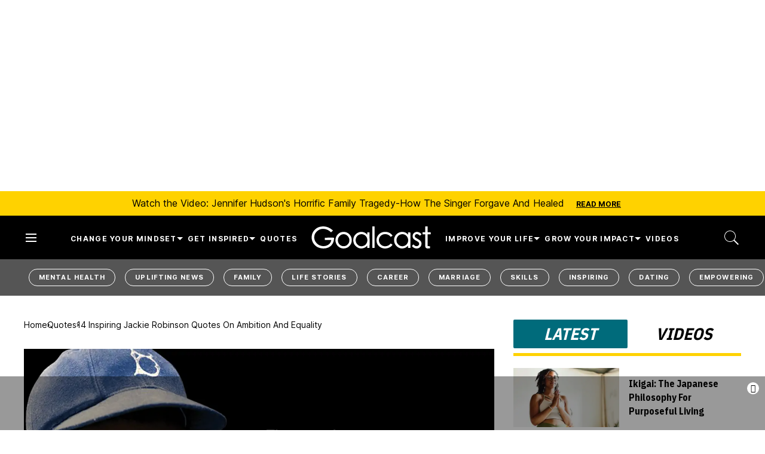

--- FILE ---
content_type: application/javascript
request_url: https://htlbid.com/v3/goalcast.com/rblbid.js
body_size: 115441
content:
/*! For license information please see main.js.LICENSE.txt */
const currentScript=document.currentScript;function getCookie(e){const t=document.cookie.split("; ");for(const n of t){const[t,i]=n.split("=");if(t===e)return decodeURIComponent(i)}return null}function getUrlParam(e){const t=window.location.search.match(`[?&]${e}(?:&|$|=([^&]*))`);return t?t[1]?decodeURIComponent(t[1]):"":null}function getHashParam(e){const t=window.location.hash.match(`[#&]${e}(?:&|$|=([^&]*))`);return t?t[1]?decodeURIComponent(t[1]):"":null}const htlDevIsSet=getCookie("htl_dev")||getUrlParam("htl_dev")||getHashParam("htl_dev");if(htlDevIsSet&&!new URL(document.currentScript.src).searchParams.has("testing")){const e="https://localhost:8888/rblbid.js?testing=true",t=document.createElement("script");t.src=e,t.async=!1,document.currentScript.after(t);const n="rblbid.js -- bailing to load script from another environment";throw console.log(n),new Error(n)}(()=>{var e={394:(e,t,n)=>{n(317);const{loadApsTag:i}=n(677),{processCommandQueue:r}=n(472),{events:s}=n(502),{gptEnqueue:o}=n(565),{installGptBridge:a}=n(531),d=n(345),c=n(248),{loadAsyncScript:l}=n(621);e.exports=e=>{l("https://securepubads.g.doubleclick.net/tag/js/gpt.js"),window.googletag=window.googletag||{},window.googletag.cmd=window.googletag.cmd||[];const t=new c(e);s.state=t,o((n=>{n.pubads().setCentering(!0),e.gamCollapseEmptyDivs&&n.pubads().collapseEmptyDivs(),n.pubads().disableInitialLoad(),n.pubads().enableSingleRequest(),n.enableServices(),a(t)})),d.info("Main.config",t.config),t.config.loadAps&&i(t.config),s.emit("init").then((()=>s.emit("pageview"))).then((()=>{t.cmd=window.rblbid.cmd,window.rblbid=t,r(t)}))}},482:()=>{if(window.pbjs&&window.pbjs.libLoaded)try{window.pbjs.getConfig("debug")&&console.warn("Attempted to load a copy of Prebid.js that clashes with the existing 'pbjs' instance. Load aborted.")}catch(e){}else(()=>{var e,t={433:(e,t,n)=>{function i(e,t,n,i,r){for(t=t.split?t.split("."):t,i=0;i<t.length;i++)e=e?e[t[i]]:r;return e===r?n:e}n.d(t,{A:()=>i})},8128:e=>{a.SYNC=1,a.ASYNC=2,a.QUEUE=4;var t="fun-hooks",n=Object.freeze({useProxy:!0,ready:0}),i=new WeakMap,r="2,1,0"===[1].reduce((function(e,t,n){return[e,t,n]}),2).toString()?Array.prototype.reduce:function(e,t){var n,i=Object(this),r=i.length>>>0,s=0;if(t)n=t;else{for(;s<r&&!(s in i);)s++;n=i[s++]}for(;s<r;)s in i&&(n=e(n,i[s],s,i)),s++;return n};function s(e,t){return Array.prototype.slice.call(e,t)}var o=Object.assign||function(e){return r.call(s(arguments,1),(function(e,t){return t&&Object.keys(t).forEach((function(n){e[n]=t[n]})),e}),e)};function a(e){var d,c={},l=[];function u(e,t){return"function"==typeof e?g.call(null,"sync",e,t):"string"==typeof e&&"function"==typeof t?g.apply(null,arguments):"object"==typeof e?p.apply(null,arguments):void 0}function p(e,t,n){var i=!0;void 0===t&&(t=Object.getOwnPropertyNames(e),i=!1);var r={},s=["constructor"];do{(t=t.filter((function(t){return!("function"!=typeof e[t]||-1!==s.indexOf(t)||t.match(/^_/))}))).forEach((function(t){var i=t.split(":"),s=i[0],o=i[1]||"sync";if(!r[s]){var a=e[s];r[s]=e[s]=g(o,a,n?[n,s]:void 0)}})),e=Object.getPrototypeOf(e)}while(i&&e);return r}function f(e){var n=Array.isArray(e)?e:e.split(".");return r.call(n,(function(i,r,s){var o=i[r],a=!1;return o||(s===n.length-1?(d||l.push((function(){a||console.warn(t+": referenced '"+e+"' but it was never created")})),i[r]=m((function(e){i[r]=e,a=!0}))):i[r]={})}),c)}function m(e){var t=[],n=[],r=function(){},s={before:function(e,n){return d.call(this,t,"before",e,n)},after:function(e,t){return d.call(this,n,"after",e,t)},getHooks:function(e){var i=t.concat(n);"object"==typeof e&&(i=i.filter((function(t){return Object.keys(e).every((function(n){return t[n]===e[n]}))})));try{o(i,{remove:function(){return i.forEach((function(e){e.remove()})),this}})}catch(e){console.error("error adding `remove` to array, did you modify Array.prototype?")}return i},removeAll:function(){return this.getHooks().remove()}},a={install:function(i,s,o){this.type=i,r=o,o(t,n),e&&e(s)}};return i.set(s.after,a),s;function d(e,i,s,o){var a={hook:s,type:i,priority:o||10,remove:function(){var i=e.indexOf(a);-1!==i&&(e.splice(i,1),r(t,n))}};return e.push(a),e.sort((function(e,t){return t.priority-e.priority})),r(t,n),this}}function g(n,r,c){var u=r.after&&i.get(r.after);if(u){if(u.type!==n)throw t+": recreated hookable with different type";return r}var p,g,h=c?f(c):m(),b={get:function(e,t){return h[t]||Reflect.get.apply(Reflect,arguments)}};return d||l.push(y),e.useProxy&&"function"==typeof Proxy&&Proxy.revocable?g=new Proxy(r,b):(g=function(){return b.apply?b.apply(r,this,s(arguments)):r.apply(this,arguments)},o(g,h)),i.get(g.after).install(n,g,(function(e,t){var i,r=[];function o(e){r.push(e.hook)}e.length||t.length?(e.forEach(o),i=r.push(void 0)-1,t.forEach(o),p=function(e,t,o){var a,d=0,c="async"===n&&"function"==typeof o[o.length-1]&&o.pop();function l(e){"sync"===n?a=e:c&&c.apply(null,arguments)}function u(e){if(r[d]){var i=s(arguments);return u.bail=l,i.unshift(u),r[d++].apply(t,i)}"sync"===n?a=e:c&&c.apply(null,arguments)}return r[i]=function(){var i=s(arguments,1);"async"===n&&c&&(delete u.bail,i.push(u));var r=e.apply(t,i);"sync"===n&&u(r)},u.apply(null,o),a}):p=void 0,y()})),g;function y(){!d&&("sync"!==n||e.ready&a.SYNC)&&("async"!==n||e.ready&a.ASYNC)?"sync"!==n&&e.ready&a.QUEUE?b.apply=function(){var e=arguments;l.push((function(){g.apply(e[1],e[2])}))}:b.apply=function(){throw t+": hooked function not ready"}:b.apply=p}}return(e=o({},n,e)).ready?u.ready=function(){d=!0,function(e){for(var t;t=e.shift();)t()}(l)}:d=!0,u.get=f,u}e.exports=a},3172:(e,t,n)=>{function i(e,t,n){t.split&&(t=t.split("."));for(var i,r,s=0,o=t.length,a=e;s<o&&"__proto__"!=(r=""+t[s++])&&"constructor"!==r&&"prototype"!==r;)a=a[r]=s===o?n:typeof(i=a[r])==typeof t?i:0*t[s]!=0||~(""+t[s]).indexOf(".")?{}:[]}n.d(t,{J:()=>i})},5751:(e,t,n)=>{function i(e){var t,n,r;if(Array.isArray(e)){for(n=Array(t=e.length);t--;)n[t]=(r=e[t])&&"object"==typeof r?i(r):r;return n}if("[object Object]"===Object.prototype.toString.call(e)){for(t in n={},e)"__proto__"===t?Object.defineProperty(n,t,{value:i(e[t]),configurable:!0,enumerable:!0,writable:!0}):n[t]=(r=e[t])&&"object"==typeof r?i(r):r;return n}return e}n.d(t,{Q:()=>i})}},n={};function i(e){var r=n[e];if(void 0!==r)return r.exports;var s=n[e]={exports:{}};return t[e](s,s.exports,i),s.exports}i.m=t,e=[],i.O=(t,n,r,s)=>{if(!n){var o=1/0;for(l=0;l<e.length;l++){n=e[l][0],r=e[l][1],s=e[l][2];for(var a=!0,d=0;d<n.length;d++)(!1&s||o>=s)&&Object.keys(i.O).every((e=>i.O[e](n[d])))?n.splice(d--,1):(a=!1,s<o&&(o=s));if(a){e.splice(l--,1);var c=r();void 0!==c&&(t=c)}}return t}s=s||0;for(var l=e.length;l>0&&e[l-1][2]>s;l--)e[l]=e[l-1];e[l]=[n,r,s]},i.n=e=>{var t=e&&e.__esModule?()=>e.default:()=>e;return i.d(t,{a:t}),t},i.d=(e,t)=>{for(var n in t)i.o(t,n)&&!i.o(e,n)&&Object.defineProperty(e,n,{enumerable:!0,get:t[n]})},i.o=(e,t)=>Object.prototype.hasOwnProperty.call(e,t),(()=>{var e={673:0};i.O.j=t=>0===e[t];var t=(t,n)=>{var r,s,o=n[0],a=n[1],d=n[2],c=0;if(o.some((t=>0!==e[t]))){for(r in a)i.o(a,r)&&(i.m[r]=a[r]);if(d)var l=d(i)}for(t&&t(n);c<o.length;c++)s=o[c],i.o(e,s)&&e[s]&&e[s][0](),e[s]=0;return i.O(l)},n=self.pbjsChunk=self.pbjsChunk||[];n.forEach(t.bind(null,0)),n.push=t.bind(null,n.push.bind(n))})();var r=i.O(void 0,[802,85],(()=>i(8261)));r=i.O(r)})(),(self.pbjsChunk=self.pbjsChunk||[]).push([[802],{5789:(e,t,n)=>{n.d(t,{A4:()=>l,J7:()=>u,Pg:()=>p});var i=n(1580),r=n(1069),s=n(5901),o=n(7873),a=n(5569);const d=(0,o.m)(),c="outstream";function l(e){const{url:t,config:n,id:o,callback:l,loaded:u,adUnitCode:p,renderNow:f}=e;this.url=t,this.config=n,this.handlers={},this.id=o,this.renderNow=f,this.loaded=u,this.cmd=[],this.push=e=>{"function"==typeof e?this.loaded?e.call():this.cmd.push(e):(0,r.vV)("Commands given to Renderer.push must be wrapped in a function")},this.callback=l||(()=>{this.loaded=!0,this.process()}),this.render=function(){const e=arguments,n=()=>{this._render?this._render.apply(this,e):(0,r.JE)("No render function was provided, please use .setRender on the renderer")};!function(e){const t=d.adUnits,n=(0,s.I6)(t,(t=>t.code===e));if(!n)return!1;const i=n?.renderer,r=!!(i&&i.url&&i.render),o=n?.mediaTypes?.video?.renderer,a=!!(o&&o.url&&o.render);return!!(r&&!0!==i.backupOnly||a&&!0!==o.backupOnly)}(p)?f?n():(this.cmd.unshift(n),(0,i.R)(t,a.tp,c,this.callback,this.documentContext)):((0,r.JE)(`External Js not loaded by Renderer since renderer url and callback is already defined on adUnit ${p}`),n())}.bind(this)}function u(e){return!(!e||!e.url&&!e.renderNow)}function p(e,t,n){let i=null;e.config&&e.config.documentResolver&&(i=e.config.documentResolver(t,document,n)),i||(i=document),e.documentContext=i,e.render(t,e.documentContext)}l.install=function(e){let{url:t,config:n,id:i,callback:r,loaded:s,adUnitCode:o,renderNow:a}=e;return new l({url:t,config:n,id:i,callback:r,loaded:s,adUnitCode:o,renderNow:a})},l.prototype.getConfig=function(){return this.config},l.prototype.setRender=function(e){this._render=e},l.prototype.setEventHandlers=function(e){this.handlers=e},l.prototype.handleVideoEvent=function(e){let{id:t,eventName:n}=e;"function"==typeof this.handlers[n]&&this.handlers[n](),(0,r.OG)(`Prebid Renderer event for id ${t} type ${n}`)},l.prototype.process=function(){for(;this.cmd.length>0;)try{this.cmd.shift().call()}catch(e){(0,r.vV)("Error processing Renderer command: ",e)}}},6811:(e,t,n)=>{n.d(t,{DL:()=>d,Ml:()=>r,Ue:()=>i,VJ:()=>l,hE:()=>c,hq:()=>a,mo:()=>o,pY:()=>u,uc:()=>s});const i="accessDevice",r="syncUser",s="fetchBids",o="reportAnalytics",a="transmitEids",d="transmitUfpd",c="transmitPreciseGeo",l="transmitTid",u="loadExternalScript"},3441:(e,t,n)=>{n.d(t,{s:()=>r});var i=n(8046);const r=(0,n(2604).ZI)((e=>i.Ay.resolveAlias(e)))},5569:(e,t,n)=>{n.d(t,{Tn:()=>s,tW:()=>r,tp:()=>i});const i="prebid",r="bidder",s="analytics"},2604:(e,t,n)=>{n.d(t,{Dk:()=>o,Ii:()=>s,TQ:()=>f,XG:()=>l,ZI:()=>m,Zw:()=>c,bt:()=>u,e3:()=>p,iK:()=>a,q7:()=>d});var i=n(5569),r=n(9214);const s="component",o=s+"Type",a=s+"Name",d="adapterCode",c="storageType",l="configName",u="syncType",p="syncUrl",f="_config";function m(e){return function(t,n,r){const c={[o]:t,[a]:n,[s]:`${t}.${n}`};return t===i.tW&&(c[d]=e(n)),g(Object.assign(c,r))}}const g=(0,r.A_)("sync",(e=>e))},5139:(e,t,n)=>{n.d(t,{io:()=>o,qB:()=>s});var i=n(1069),r=n(2604);const[s,o]=function(){let e=arguments.length>0&&void 0!==arguments[0]?arguments[0]:(0,i.h0)("Activity control:");const t={};function n(e){return t[e]=t[e]||[]}function s(t,n,i,s){let o;try{o=i(s)}catch(i){e.logError(`Exception in rule ${n} for '${t}'`,i),o={allow:!1,reason:i}}return o&&Object.assign({activity:t,name:n,component:s[r.Ii]},o)}const o={};function a(t){let{activity:n,name:i,allow:r,reason:s,component:a}=t;const d=`${i} ${r?"allowed":"denied"} '${n}' for '${a}'${s?":":""}`,c=o.hasOwnProperty(d);if(c&&clearTimeout(o[d]),o[d]=setTimeout((()=>delete o[d]),1e3),!c){const t=[d];s&&t.push(s),(r?e.logInfo:e.logWarn).apply(e,t)}}return[function(e,t,i){let r=arguments.length>3&&void 0!==arguments[3]?arguments[3]:10;const s=n(e),o=s.findIndex((e=>{let[t]=e;return r<t})),a=[r,t,i];return s.splice(o<0?s.length:o,0,a),function(){const e=s.indexOf(a);e>=0&&s.splice(e,1)}},function(e,t){let i,r;for(const[o,d,c]of n(e)){if(i!==o&&r)break;i=o;const n=s(e,d,c,t);if(n){if(!n.allow)return a(n),!1;r=n}}return r&&a(r),!0}]}()},9075:(e,t,n)=>{n.d(t,{$A:()=>A,BS:()=>q,Hh:()=>P,Pk:()=>$,Uc:()=>k,XO:()=>N,bw:()=>B,n6:()=>S,qn:()=>D,vB:()=>z,vW:()=>T,vd:()=>O});var i=n(1069),r=n(5023),s=n(8969),o=n(3272),a=n(5789),d=n(1371),c=n(6881),l=n(6031),u=n(9214),p=n(2449),f=n(5555),m=n(8046),g=n(6894),h=n(7779);const{AD_RENDER_FAILED:b,AD_RENDER_SUCCEEDED:y,STALE_RENDER:v,BID_WON:I,EXPIRED_RENDER:w}=s.qY,{EXCEPTION:x}=s.as,A=(0,u.A_)("sync",(function(e){return(arguments.length>2&&void 0!==arguments[2]?arguments[2]:f.k.resolve()).then((t=>t??c.n.findBidByAdId(e))).catch((()=>{}))})),S=(0,u.A_)("sync",(function(e){r.Ic(I,e),c.n.addWinningBid(e)}));function _(e){let{reason:t,message:n,bid:s,id:o}=e;const a={reason:t,message:n};s&&(a.bid=s,a.adId=s.adId),o&&(a.adId=o),(0,i.vV)(`Error rendering ad (id: ${o}): ${n}`),r.Ic(b,a)}function E(e){let{doc:t,bid:n,id:i}=e;const s={doc:t};n&&(s.bid=n),i&&(s.adId=i),m.Ay.callAdRenderSucceededBidder(n.adapterCode||n.bidder,n),r.Ic(y,s)}function k(e,t){switch(e.event){case s.qY.AD_RENDER_FAILED:_({bid:t,id:t.adId,reason:e.info.reason,message:e.info.message});break;case s.qY.AD_RENDER_SUCCEEDED:E({doc:null,bid:t,id:t.adId});break;default:(0,i.vV)(`Received event request for unsupported event: '${e.event}' (adId: '${t.adId}')`)}}function T(e,t,n){let{resizeFn:i,fireTrackers:r=p.vO}=n;"resizeNativeHeight"===e.action?i(e.width,e.height):r(e,t)}const C={[s.nl.EVENT]:k};C[s.nl.NATIVE]=T;const O=(0,u.A_)("sync",(function(e,t){const{ad:n,adUrl:r,cpm:s,originalCpm:o,width:a,height:d}=e,c={AUCTION_PRICE:o||s,CLICKTHROUGH:t?.clickUrl||""};return{ad:(0,i.gM)(n,c),adUrl:(0,i.gM)(r,c),width:a,height:d}})),R=(0,u.A_)("sync",(function(e){let{renderFn:t,resizeFn:n,bidResponse:r,options:o,doc:a,isMainDocument:c=a===document&&!(0,i.al)()}=e;const l=r.mediaType===d.G_;if(c||l)return void _({reason:s.as.PREVENT_WRITING_ON_MAIN_DOCUMENT,message:l?"Cannot render video ad without a renderer":"renderAd was prevented from writing to the main document.",bid:r,id:r.adId});const u=O(r,o);t(Object.assign({adId:r.adId},u));const{width:p,height:f}=u;null!=(p??f)&&n(p,f)}));function B(e){let{renderFn:t,resizeFn:n,adId:a,options:d,bidResponse:c,doc:l}=e;P(c,(()=>{if(null!=c){if((c.status!==s.tl.RENDERED||((0,i.JE)(`Ad id ${a} has been rendered before`),r.Ic(v,c),!o.$W.getConfig("auctionOptions")?.suppressStaleRender))&&(h.uW.isBidNotExpired(c)||((0,i.JE)(`Ad id ${a} has been expired`),r.Ic(w,c),!o.$W.getConfig("auctionOptions")?.suppressExpiredRender)))try{R({renderFn:t,resizeFn:n,bidResponse:c,options:d,doc:l})}catch(e){_({reason:s.as.EXCEPTION,message:e.message,id:a,bid:c})}}else _({reason:s.as.CANNOT_FIND_AD,message:`Cannot find ad '${a}'`,id:a})}))}function D(e){const t=(0,g.BO)(e.metrics);t.checkpoint("bidRender"),t.timeBetween("bidWon","bidRender","render.deferred"),t.timeBetween("auctionEnd","bidRender","render.pending"),t.timeBetween("requestBids","bidRender","render.e2e"),e.status=s.tl.RENDERED}R.before((function(e,t){const{bidResponse:n,doc:i}=t;(0,a.J7)(n.renderer)?((0,a.Pg)(n.renderer,n,i),E({doc:i,bid:n,id:n.adId}),e.bail()):e(t)}),100);const j=new WeakMap,U=new WeakSet;function P(e,t){null!=e?(j.set(e,t),e.deferRendering||z(e),$(e)):t()}function $(e){U.has(e)||(U.add(e),S(e))}function z(e){const t=j.get(e);t&&(t(),D(e),j.delete(e))}function q(e,t,n){let r;function o(e,n){_(Object.assign({id:t,bid:r},{reason:e,message:n}))}function a(t,n){e.defaultView&&e.defaultView.frameElement&&(t&&(e.defaultView.frameElement.width=t),n&&(e.defaultView.frameElement.height=n))}const d=(c={resizeFn:a},function(e,t,n){C.hasOwnProperty(e)&&C[e](t,n,c)});var c;function u(t){t.ad?(e.write(t.ad),e.close(),E({doc:e,bid:r,id:r.adId})):(0,l.H)(r).then((n=>n(t,{sendMessage:(e,t)=>d(e,t,r),mkFrame:i.hw},e.defaultView))).then((()=>E({doc:e,bid:r,id:r.adId})),(e=>{o(e?.reason||s.as.EXCEPTION,e?.message),e?.stack&&(0,i.vV)(e)}));const n=document.createComment(`Creative ${r.creativeId} served by ${r.bidder} Prebid.js Header Bidding`);(0,i._s)(n,e,"html")}try{t&&e?A(t).then((i=>{r=i,B({renderFn:u,resizeFn:a,adId:t,options:{clickUrl:n?.clickThrough},bidResponse:i,doc:e})})):o(s.as.MISSING_DOC_OR_ADID,"missing "+(t?"doc":"adId"))}catch(e){o(x,e.message)}}function N(){if(!window.frames[s.IY])if(document.body){const e=(0,i.CA)();e.name=s.IY,document.body.appendChild(e)}else window.requestAnimationFrame(N)}},8046:(e,t,n)=>{n.d(t,{Ay:()=>ee,pX:()=>K});var i=n(1069),r=n(2449),s=n(9115),o=n(8044),a=n(3272),d=n(9214),c=n(5901);let l={};function u(e,t,n){let i=function(e,t){let n=l[e]=l[e]||{bidders:{}};return t?n.bidders[t]=n.bidders[t]||{}:n}(e,n);return i[t]=(i[t]||0)+1,i[t]}function p(e){return u(e,"auctionsCounter")}function f(e){return l?.[e]?.requestsCounter||0}function m(e,t){return l?.[e]?.bidders?.[t]?.requestsCounter||0}function g(e,t){return l?.[e]?.bidders?.[t]?.winsCounter||0}function h(e){return l?.[e]?.auctionsCounter||0}var b=n(7934),y=n(6916),v=n(5023),I=n(8969),w=n(6894),x=n(6881),A=n(5569),S=n(5139),_=n(6811),E=n(2604),k=n(433);const T=["data","ext.data","yob","gender","keywords","kwarray","id","buyeruid","customdata"].map((e=>`user.${e}`)).concat("device.ext.cdep"),C=["user.eids","user.ext.eids"],O=["user.geo.lat","user.geo.lon","device.geo.lat","device.geo.lon"],R=["device.ip"],B=["device.ipv6"];function D(e){return Object.assign({get(){},run(e,t,n,i,r){const s=n&&n[i];if(function(e){return null!=e&&("object"!=typeof e||Object.keys(e).length>0)}(s)&&r()){const e=this.get(s);void 0===e?delete n[i]:n[i]=e}}},e)}function j(e){return e.forEach((e=>{e.paths=e.paths.map((e=>{const t=e.split("."),n=t.pop();return[t.length>0?t.join("."):null,n]}))})),function(t,n){const i=[];for(var r=arguments.length,s=new Array(r>2?r-2:0),o=2;o<r;o++)s[o-2]=arguments[o];const a=function(e){for(var t=arguments.length,n=new Array(t>1?t-1:0),i=1;i<t;i++)n[i-1]=arguments[i];return function(t){return e.hasOwnProperty(t.name)||(e[t.name]=!!t.applies(...n)),e[t.name]}}(t,...s);return e.forEach((e=>{if(!1!==t[e.name])for(const[r,s]of e.paths){const o=null==r?n:(0,k.A)(n,r);if(i.push(e.run(n,r,o,s,a.bind(null,e))),!1===t[e.name])return}})),i.filter((e=>null!=e))}}function U(e){let t=arguments.length>1&&void 0!==arguments[1]?arguments[1]:S.io;return function(n){return!t(e,n)}}const P=function(){let e=arguments.length>0&&void 0!==arguments[0]?arguments[0]:S.io;const t=j(function(){let e=arguments.length>0&&void 0!==arguments[0]?arguments[0]:S.io;return[{name:_.DL,paths:T,applies:U(_.DL,e)},{name:_.hq,paths:C,applies:U(_.hq,e)},{name:_.hE,paths:O,applies:U(_.hE,e),get:e=>Math.round(100*(e+Number.EPSILON))/100},{name:_.hE,paths:R,applies:U(_.hE,e),get:e=>function(e){if(!e)return null;let t=e.split(".").map(Number);if(4!=t.length)return null;let n=[];for(let e=0;e<4;e++){let t=Math.max(0,Math.min(8,24-8*e));n.push(255<<8-t&255)}return t.map(((e,t)=>e&n[t])).join(".")}(e)},{name:_.hE,paths:B,applies:U(_.hE,e),get:e=>function(e){if(!e)return null;let t=e.split(":").map((e=>parseInt(e,16)));for(t=t.map((e=>isNaN(e)?0:e));t.length<8;)t.push(0);if(8!=t.length)return null;let n=[];for(let e=0;e<8;e++){let t=Math.max(0,Math.min(16,64-16*e));n.push(65535<<16-t&65535)}return t.map(((e,t)=>e&n[t])).map((e=>e.toString(16))).join(":")}(e)},{name:_.VJ,paths:["source.tid"],applies:U(_.VJ,e)}].map(D)}(e)),n=j(function(){let e=arguments.length>0&&void 0!==arguments[0]?arguments[0]:S.io;return[{name:_.hq,paths:["userId","userIdAsEids"],applies:U(_.hq,e)},{name:_.VJ,paths:["ortb2Imp.ext.tid"],applies:U(_.VJ,e)}].map(D)}(e));return function(e){const i={};return{ortb2:n=>(t(i,n,e),n),bidRequest:t=>(n(i,t,e),t)}}}();(0,S.qB)(_.VJ,"enableTIDs config",(()=>{if(!a.$W.getConfig("enableTIDs"))return{allow:!1,reason:"TIDs are disabled"}}));const $="pbsBidAdapter",z={CLIENT:"client",SERVER:"server"},q={isAllowed:S.io,redact:P};let N={},M=N.bidderRegistry={},G=N.aliasRegistry={},V=[];a.$W.getConfig("s2sConfig",(e=>{e&&e.s2sConfig&&(V=(0,i.cy)(e.s2sConfig)?e.s2sConfig:[e.s2sConfig])}));var L={};const F=(0,E.ZI)((e=>N.resolveAlias(e))),J=(0,d.A_)("sync",(function(e){let{bidderCode:t,auctionId:n,bidderRequestId:r,adUnits:s,src:o,metrics:a}=e;return s.reduce(((e,s)=>{const d=s.bids.filter((e=>e.bidder===t));return null==t&&0===d.length&&null!=s.s2sBid&&d.push({bidder:null}),e.push(d.reduce(((e,d)=>{const c=null==(d=Object.assign({},d,{ortb2Imp:(0,i.D9)({},s.ortb2Imp,d.ortb2Imp)},(0,i.SH)(s,["nativeParams","nativeOrtbRequest","mediaType","renderer"]))).mediaTypes?s.mediaTypes:d.mediaTypes;return(0,i.wD)(c)?d=Object.assign({},d,{mediaTypes:c}):(0,i.vV)(`mediaTypes is not correctly configured for adunit ${s.code}`),"client"===o&&function(e,t){u(e,"requestsCounter",t)}(s.code,t),e.push(Object.assign({},d,{adUnitCode:s.code,transactionId:s.transactionId,adUnitId:s.adUnitId,sizes:c?.banner?.sizes||c?.video?.playerSize||[],bidId:d.bid_id||(0,i.s0)(),bidderRequestId:r,auctionId:n,src:o,metrics:a,auctionsCount:h(s.code),bidRequestsCount:f(s.code),bidderRequestsCount:m(s.code,d.bidder),bidderWinsCount:g(s.code,d.bidder),deferBilling:!!s.deferBilling})),e}),[])),e}),[]).reduce(i.Bq,[]).filter((e=>""!==e))}),"getBids"),W=(0,d.A_)("sync",(function(e,t){let{getS2SBidders:n=K}=arguments.length>2&&void 0!==arguments[2]?arguments[2]:{};if(null==t)return e;{const i=n(t);return e.filter((e=>i.has(e.bidder)))}}),"filterBidsForAdUnit"),H=(0,d.A_)("sync",((e,t)=>e),"setupAdUnitMediaTypes");function K(e){(0,i.cy)(e)||(e=[e]);const t=new Set([null]);return e.filter((e=>e&&e.enabled)).flatMap((e=>e.bidders)).forEach((e=>t.add(e))),t}const Q=(0,d.A_)("sync",(function(e,t){let{getS2SBidders:n=K}=arguments.length>2&&void 0!==arguments[2]?arguments[2]:{};const r=n(t);return(0,i.ZA)(e).reduce(((e,t)=>(e[r.has(t)?z.SERVER:z.CLIENT].push(t),e)),{[z.CLIENT]:[],[z.SERVER]:[]})}),"partitionBidders");function Y(e,t){const n=M[e],i=n?.getSpec&&n.getSpec();if(i&&i[t]&&"function"==typeof i[t])return[i,i[t]]}function X(e,t,n,r){try{(0,i.fH)(`Invoking ${e}.${t}`);for(var s=arguments.length,o=new Array(s>4?s-4:0),d=4;d<s;d++)o[d-4]=arguments[d];a.$W.runWithBidder(e,r.bind(n,...o))}catch(n){(0,i.JE)(`Error calling ${t} of ${e}`)}}function Z(e,t,n){if(n?.source!==I.RW.SRC){const i=Y(e,t);null!=i&&X(e,t,...i,n)}}N.makeBidRequests=(0,d.A_)("sync",(function(e,t,n,s,o){let d=arguments.length>5&&void 0!==arguments[5]?arguments[5]:{},l=arguments.length>6?arguments[6]:void 0;l=(0,w.BO)(l),v.Ic(I.qY.BEFORE_REQUEST_BIDS,e),(0,r.nk)(e),e.map((e=>e.code)).filter(i.hj).forEach(p),e.forEach((e=>{(0,i.Qd)(e.mediaTypes)||(e.mediaTypes={}),e.bids=e.bids.filter((e=>!e.bidder||q.isAllowed(_.uc,F(A.tW,e.bidder)))),u(e.code,"requestsCounter")})),e=H(e,o);let{[z.CLIENT]:f,[z.SERVER]:m}=Q(e,V);a.$W.getConfig("bidderSequence")===a.Ov&&(f=(0,i.k4)(f));const g=(0,b.EN)();let h=[];const x=d.global||{},S=d.bidder||{};function k(e,t){const r=q.redact(null!=t?t:F(A.tW,e.bidderCode)),s=Object.freeze(r.ortb2((0,i.D9)({source:{tid:n}},x,S[e.bidderCode])));return e.ortb2=s,e.bids=e.bids.map((e=>(e.ortb2=s,r.bidRequest(e)))),e}V.forEach((r=>{const s=function(e){return F(A.tp,$,{[E.XG]:e.configName})}(r);if(r&&r.enabled&&q.isAllowed(_.uc,s)){let{adUnits:o,hasModuleBids:a}=function(e,t){let n=(0,i.Go)(e),r=!1;return n.forEach((e=>{const n=e.bids.filter((e=>e.module===$&&e.params?.configName===t.configName));1===n.length?(e.s2sBid=n[0],r=!0,e.ortb2Imp=(0,i.D9)({},e.s2sBid.ortb2Imp,e.ortb2Imp)):n.length>1&&(0,i.JE)('Multiple "module" bids for the same s2s configuration; all will be ignored',n),e.bids=W(e.bids,t).map((e=>(e.bid_id=(0,i.s0)(),e)))})),n=n.filter((e=>0!==e.bids.length||null!=e.s2sBid)),{adUnits:n,hasModuleBids:r}}(e,r),d=(0,i.lk)();(0===m.length&&a?[null]:m).forEach((e=>{const a=(0,i.s0)(),c=l.fork(),u=k({bidderCode:e,auctionId:n,bidderRequestId:a,uniquePbsTid:d,bids:J({bidderCode:e,auctionId:n,bidderRequestId:a,adUnits:(0,i.Go)(o),src:I.RW.SRC,metrics:c}),auctionStart:t,timeout:r.timeout,src:I.RW.SRC,refererInfo:g,metrics:c},s);0!==u.bids.length&&h.push(u)})),o.forEach((e=>{let t=e.bids.filter((e=>(0,c.I6)(h,(t=>(0,c.I6)(t.bids,(t=>t.bidId===e.bid_id))))));e.bids=t})),h.forEach((e=>{void 0===e.adUnitsS2SCopy&&(e.adUnitsS2SCopy=o.filter((e=>e.bids.length>0||null!=e.s2sBid)))}))}}));let T=function(e){let t=(0,i.Go)(e);return t.forEach((e=>{e.bids=W(e.bids,null)})),t=t.filter((e=>0!==e.bids.length)),t}(e);return f.forEach((e=>{const r=(0,i.s0)(),a=l.fork(),d=k({bidderCode:e,auctionId:n,bidderRequestId:r,bids:J({bidderCode:e,auctionId:n,bidderRequestId:r,adUnits:(0,i.Go)(T),labels:o,src:"client",metrics:a}),auctionStart:t,timeout:s,refererInfo:g,metrics:a}),c=M[e];c||(0,i.vV)(`Trying to make a request for bidder that does not exist: ${e}`),c&&d.bids&&0!==d.bids.length&&h.push(d)})),h.forEach((e=>{y.mW.getConsentData()&&(e.gdprConsent=y.mW.getConsentData()),y.t6.getConsentData()&&(e.uspConsent=y.t6.getConsentData()),y.ad.getConsentData()&&(e.gppConsent=y.ad.getConsentData())})),h}),"makeBidRequests"),N.callBids=function(e,t,n,r,s,d,c){let l=arguments.length>7&&void 0!==arguments[7]?arguments[7]:{};if(!t.length)return void(0,i.JE)("callBids executed with no bidRequests.  Were they filtered by labels or sizing?");let[u,p]=t.reduce(((e,t)=>(e[Number(void 0!==t.src&&t.src===I.RW.SRC)].push(t),e)),[[],[]]);var f=[];p.forEach((e=>{for(var t=-1,n=0;n<f.length;++n)if(e.uniquePbsTid===f[n].uniquePbsTid){t=n;break}t<=-1&&f.push(e)}));let m=0;V.forEach((e=>{if(e&&f[m]&&K(e).has(f[m].bidderCode)){const t=(0,o.g4)(d,s?{request:s.request.bind(null,"s2s"),done:s.done}:void 0);let a=e.bidders;const u=M[e.adapter];let g=f[m].uniquePbsTid,h=f[m].adUnitsS2SCopy,b=p.filter((e=>e.uniquePbsTid===g));if(u){let s={ad_units:h,s2sConfig:e,ortb2Fragments:l,requestBidsTimeout:d};if(s.ad_units.length){let e=b.map((e=>(e.start=(0,i.vE)(),function(t){t||c(e.bidderRequestId),r.apply(e,arguments)})));const o=(0,i.ZA)(s.ad_units).filter((e=>a.includes(e)));(0,i.OG)(`CALLING S2S HEADER BIDDERS ==== ${o.length>0?o.join(", "):'No bidder specified, using "ortb2Imp" definition(s) only'}`),b.forEach((e=>{v.Ic(I.qY.BID_REQUESTED,{...e,tid:e.auctionId})})),u.callBids(s,p,n,(t=>e.forEach((e=>e(t)))),t)}}else(0,i.vV)("missing "+e.adapter);m++}})),u.forEach((e=>{e.start=(0,i.vE)();const t=M[e.bidderCode];a.$W.runWithBidder(e.bidderCode,(()=>{(0,i.OG)("CALLING BIDDER"),v.Ic(I.qY.BID_REQUESTED,e)}));let l=(0,o.g4)(d,s?{request:s.request.bind(null,e.bidderCode),done:s.done}:void 0);const u=r.bind(e);try{a.$W.runWithBidder(e.bidderCode,t.callBids.bind(t,e,n,u,l,(()=>c(e.bidderRequestId)),a.$W.callbackWithBidder(e.bidderCode)))}catch(t){(0,i.vV)(`${e.bidderCode} Bid Adapter emitted an uncaught error when parsing their bidRequest`,{e:t,bidRequest:e}),u()}}))},N.videoAdapters=[],N.registerBidAdapter=function(e,t){let{supportedMediaTypes:n=[]}=arguments.length>2&&void 0!==arguments[2]?arguments[2]:{};e&&t?"function"==typeof e.callBids?(M[t]=e,y.o2.register(A.tW,t,e.getSpec?.().gvlid),(0,c.mK)(n,"video")&&N.videoAdapters.push(t),(0,c.mK)(n,"native")&&r.mT.push(t)):(0,i.vV)("Bidder adaptor error for bidder code: "+t+"bidder must implement a callBids() function"):(0,i.vV)("bidAdapter or bidderCode not specified")},N.aliasBidAdapter=function(e,t,n){if(void 0===M[t]){let o=M[e];if(void 0===o){const n=[];V.forEach((i=>{if(i.bidders&&i.bidders.length){const r=i&&i.bidders;i&&(0,c.mK)(r,t)?G[t]=e:n.push(e)}})),n.forEach((e=>{(0,i.vV)('bidderCode "'+e+'" is not an existing bidder.',"adapterManager.aliasBidAdapter")}))}else try{let a,d=function(e){let t=[];return(0,c.mK)(N.videoAdapters,e)&&t.push("video"),(0,c.mK)(r.mT,e)&&t.push("native"),t}(e);if(o.constructor.prototype!=Object.prototype)a=new o.constructor,a.setBidderCode(t);else{const{useBaseGvlid:r=!1}=n||{};let d=o.getSpec();const c=r?d.gvlid:n?.gvlid;null==c&&null!=d.gvlid&&(0,i.JE)(`Alias '${t}' will NOT re-use the GVL ID of the original adapter ('${d.code}', gvlid: ${d.gvlid}). Functionality that requires TCF consent may not work as expected.`);let l=n&&n.skipPbsAliasing;a=(0,s.xb)(Object.assign({},d,{code:t,gvlid:c,skipPbsAliasing:l})),G[t]=e}N.registerBidAdapter(a,t,{supportedMediaTypes:d})}catch(t){(0,i.vV)(e+" bidder does not currently support aliasing.","adapterManager.aliasBidAdapter")}}else(0,i.OG)('alias name "'+t+'" has been already specified.')},N.resolveAlias=function(e){let t,n=e;for(;G[n]&&(!t||!t.has(n));)n=G[n],(t=t||new Set).add(n);return n},N.registerAnalyticsAdapter=function(e){let{adapter:t,code:n,gvlid:r}=e;t&&n?"function"==typeof t.enableAnalytics?(t.code=n,L[n]={adapter:t,gvlid:r},y.o2.register(A.Tn,n,r)):(0,i.vV)(`Prebid Error: Analytics adaptor error for analytics "${n}"\n        analytics adapter must implement an enableAnalytics() function`):(0,i.vV)("Prebid Error: analyticsAdapter or analyticsCode not specified")},N.enableAnalytics=function(e){(0,i.cy)(e)||(e=[e]),e.forEach((e=>{const t=L[e.provider];t&&t.adapter?q.isAllowed(_.mo,F(A.Tn,e.provider,{[E.TQ]:e}))&&t.adapter.enableAnalytics(e):(0,i.vV)(`Prebid Error: no analytics adapter found in registry for '${e.provider}'.`)}))},N.getBidAdapter=function(e){return M[e]},N.getAnalyticsAdapter=function(e){return L[e]},N.callTimedOutBidders=function(e,t,n){t=t.map((t=>(t.params=(0,i.SB)(e,t.adUnitCode,t.bidder),t.timeout=n,t))),t=(0,i.$z)(t,"bidder"),Object.keys(t).forEach((e=>{Z(e,"onTimeout",t[e])}))},N.callBidWonBidder=function(e,t,n){t.params=(0,i.SB)(n,t.adUnitCode,t.bidder),u(t.adUnitCode,"winsCounter",t.bidder),Z(e,"onBidWon",t)},N.triggerBilling=(()=>{const e=new WeakSet;return t=>{e.has(t)||(e.add(t),t.source===I.RW.SRC&&t.burl&&i.mM.triggerPixel(t.burl),Z(t.bidder,"onBidBillable",t))}})(),N.callSetTargetingBidder=function(e,t){Z(e,"onSetTargeting",t)},N.callBidViewableBidder=function(e,t){Z(e,"onBidViewable",t)},N.callBidderError=function(e,t,n){Z(e,"onBidderError",{error:t,bidderRequest:n})},N.callAdRenderSucceededBidder=function(e,t){Z(e,"onAdRenderSucceeded",t)},N.callDataDeletionRequest=(0,d.A_)("sync",(function(){for(var e=arguments.length,t=new Array(e),n=0;n<e;n++)t[n]=arguments[n];const r="onDataDeletionRequest";Object.keys(M).filter((e=>!G.hasOwnProperty(e))).forEach((e=>{const n=Y(e,r);if(null!=n){const i=x.n.getBidsRequested().filter((t=>function(e){const t=new Set;for(;G.hasOwnProperty(e)&&!t.has(e);)t.add(e),e=G[e];return e}(t.bidderCode)===e));X(e,r,...n,i,...t)}})),Object.entries(L).forEach((e=>{let[n,s]=e;const o=s?.adapter?.[r];if("function"==typeof o)try{o.apply(s.adapter,t)}catch(e){(0,i.vV)(`error calling ${r} of ${n}`,e)}}))}));const ee=N},9115:(e,t,n)=>{function i(e){var t=e;return{callBids:function(){},setBidderCode:function(e){t=e},getBidderCode:function(){return t}}}n.d(t,{xb:()=>E,a$:()=>S});var r=n(8046),s=n(3272),o=n(3597),a=n(8230),d=n(2449),c=n(3895),l=n(8969),u=n(5023),p=n(5901),f=n(1069),m=n(9214),g=n(6881),h=n(2693),b=n(6894),y=n(5139),v=n(3441),I=n(5569),w=n(6811);const x=["cpm","ttl","creativeId","netRevenue","currency"],A=["auctionId","transactionId"];function S(e){const t=Array.isArray(e.supportedMediaTypes)?{supportedMediaTypes:e.supportedMediaTypes}:void 0;function n(e){const n=E(e);r.Ay.registerBidAdapter(n,e.code,t)}n(e),Array.isArray(e.aliases)&&e.aliases.forEach((t=>{let i,s,o=t;(0,f.Qd)(t)&&(o=t.code,i=t.gvlid,s=t.skipPbsAliasing),r.Ay.aliasRegistry[o]=e.code,n(Object.assign({},e,{code:o,gvlid:i,skipPbsAliasing:s}))}))}const _=(0,f.Bj)((e=>{let{bidderCode:t}=e;if((0,y.io)(w.VJ,(0,v.s)(I.tW,t)))return{bidRequest:e=>e,bidderRequest:e=>e};function n(e,t,n){return A.includes(t)?null:Reflect.get(e,t,n)}function i(e,t){const n=new Proxy(e,t);return Object.entries(e).filter((e=>{let[t,n]=e;return"function"==typeof n})).forEach((t=>{let[i,r]=t;return n[i]=r.bind(e)})),n}const r=(0,f.Bj)((e=>i(e,{get:n})),(e=>e.bidId));return{bidRequest:r,bidderRequest:e=>i(e,{get:(t,i,s)=>"bids"===i?e.bids.map(r):n(t,i,s)})}}));function E(e){return Object.assign(new i(e.code),{getSpec:function(){return Object.freeze(Object.assign({},e))},registerSyncs:t,callBids:function(n,i,a,m,y,v){if(!Array.isArray(n.bids))return;const I=_(n),w={},S=[];function E(){a(),s.$W.runWithBidder(e.code,(()=>{u.Ic(l.qY.BIDDER_DONE,n),t(S,n.gdprConsent,n.uspConsent,n.gppConsent)}))}const k=R(n).measureTime("validate",(()=>n.bids.filter((t=>function(t){return!!e.isBidRequestValid(t)||((0,f.JE)(`Invalid bid sent to bidder ${e.code}: ${JSON.stringify(t)}`),!1)}(I.bidRequest(t))))));if(0===k.length)return void E();const C={};k.forEach((e=>{C[e.bidId]=e,e.adUnitCode||(e.adUnitCode=e.placementCode)})),T(e,k,n,m,v,{onRequest:e=>u.Ic(l.qY.BEFORE_BIDDER_HTTP,n,e),onResponse:t=>{y(e.code),S.push(t)},onPaapi:e=>{const t=C[e.bidId];t?O(t,e):(0,f.JE)("Received fledge auction configuration for an unknown bidId",e)},onError:(t,i)=>{i.timedOut||y(e.code),r.Ay.callBidderError(e.code,i,n),u.Ic(l.qY.BIDDER_ERROR,{error:i,bidderRequest:n}),(0,f.vV)(`Server call for ${e.code} failed: ${t} ${i.status}. Continuing without bids.`)},onBid:t=>{const n=C[t.requestId];if(n){if(t.adapterCode=n.bidder,function(e,t){let n=h.u.get(t,"allowAlternateBidderCodes")||!1,i=h.u.get(t,"allowedAlternateBidderCodes");return!!(e&&t&&t!==e&&(i=(0,f.cy)(i)?i.map((e=>e.trim().toLowerCase())).filter((e=>!!e)).filter(f.hj):i,!n||(0,f.cy)(i)&&"*"!==i[0]&&!i.includes(e)))}(t.bidderCode,n.bidder))return(0,f.JE)(`${t.bidderCode} is not a registered partner or known bidder of ${n.bidder}, hence continuing without bid. If you wish to support this bidder, please mark allowAlternateBidderCodes as true in bidderSettings.`),void i.reject(n.adUnitCode,t,l.Tf.BIDDER_DISALLOWED);t.originalCpm=t.cpm,t.originalCurrency=t.currency,t.meta=t.meta||Object.assign({},t[n.bidder]),t.deferBilling=n.deferBilling,t.deferRendering=t.deferBilling&&(t.deferRendering??"function"!=typeof e.onBidBillable);const r=Object.assign((0,o.O)(l.XQ.GOOD,n),t,(0,f.Up)(n,A));!function(e,t){const n=(0,b.BO)(t.metrics);n.checkpoint("addBidResponse"),w[e]=!0,n.measureTime("addBidResponse.validate",(()=>function(e,t){let{index:n=g.n.index}=arguments.length>2&&void 0!==arguments[2]?arguments[2]:{};function i(e){return`Invalid bid from ${t.bidderCode}. Ignoring bid: ${e}`}return e?t?function(){let e=Object.keys(t);return x.every((n=>(0,p.mK)(e,n)&&!(0,p.mK)([void 0,null],t[n])))}()?"native"!==t.mediaType||(0,d.Bm)(t,{index:n})?"video"!==t.mediaType||(0,c.vk)(t,{index:n})?!("banner"===t.mediaType&&!function(e,t){let{index:n=g.n.index}=arguments.length>2&&void 0!==arguments[2]?arguments[2]:{};if((t.width||0===parseInt(t.width,10))&&(t.height||0===parseInt(t.height,10)))return t.width=parseInt(t.width,10),t.height=parseInt(t.height,10),!0;const i=n.getBidRequest(t),r=n.getMediaTypes(t),s=i&&i.sizes||r&&r.banner&&r.banner.sizes,o=(0,f.kK)(s);if(1===o.length){const[e,n]=o[0].split("x");return t.width=parseInt(e,10),t.height=parseInt(n,10),!0}return!1}(e,t,{index:n})&&((0,f.vV)(i("Banner bids require a width and height")),1)):((0,f.vV)(i("Video bid does not have required vastUrl or renderer property")),!1):((0,f.vV)(i("Native bid missing some required properties.")),!1):((0,f.vV)(i(`Bidder ${t.bidderCode} is missing required params. Check http://prebid.org/dev-docs/bidder-adapter-1.html for list of params.`)),!1):((0,f.JE)(`Some adapter tried to add an undefined bid for ${e}.`),!1):((0,f.JE)("No adUnitCode was supplied to addBidResponse."),!1)}(e,t)))?i(e,t):i.reject(e,t,l.Tf.INVALID)}(n.adUnitCode,r)}else(0,f.JE)(`Bidder ${e.code} made bid for unknown request ID: ${t.requestId}. Ignoring.`),i.reject(null,t,l.Tf.INVALID_REQUEST_ID)},onCompletion:E})}});function t(t,n,i,r){C(e,t,n,i,r)}}const k=["bids","paapi"],T=(0,m.A_)("sync",(function(e,t,n,i,r,s){let{onRequest:o,onResponse:a,onPaapi:d,onError:c,onBid:l,onCompletion:u}=s;const p=R(n);u=p.startTiming("total").stopBefore(u);const m=_(n);let g=p.measureTime("buildRequests",(()=>e.buildRequests(t.map(m.bidRequest),m.bidderRequest(n))));if(!g||0===g.length)return void u();Array.isArray(g)||(g=[g]);const b=(0,f.U6)(u,g.length);g.forEach((t=>{const n=p.fork();function s(e){null!=e&&(e.metrics=n.fork().renameWith()),l(e)}const u=r((function(i,r){g();try{i=JSON.parse(i)}catch(e){}i={body:i,headers:{get:r.getResponseHeader.bind(r)}},a(i);try{i=n.measureTime("interpretResponse",(()=>e.interpretResponse(i,t)))}catch(t){return(0,f.vV)(`Bidder ${e.code} failed to interpret the server's response. Continuing without bids`,null,t),void b()}let o,c;i&&!Object.keys(i).some((e=>!k.includes(e)))?(o=i.bids,c=i.paapi):o=i,(0,f.cy)(c)&&c.forEach(d),o&&((0,f.cy)(o)?o.forEach(s):s(o)),b()})),m=r((function(e,t){g(),c(e,t),b()}));o(t);const g=n.startTiming("net");function x(n){const i=t.options;return Object.assign(n,i,{browsingTopics:!(i?.hasOwnProperty("browsingTopics")&&!i.browsingTopics)&&(h.u.get(e.code,"topicsHeader")??!0)&&(0,y.io)(w.DL,(0,v.s)(I.tW,e.code))})}switch(t.method){case"GET":i(`${t.url}${function(e){return e?`?${"object"==typeof e?(0,f.bL)(e):e}`:""}(t.data)}`,{success:u,error:m},void 0,x({method:"GET",withCredentials:!0}));break;case"POST":i(t.url,{success:u,error:m},"string"==typeof t.data?t.data:JSON.stringify(t.data),x({method:"POST",contentType:"text/plain",withCredentials:!0}));break;default:(0,f.JE)(`Skipping invalid request from ${e.code}. Request type ${t.type} must be GET or POST`),b()}}))}),"processBidderRequests"),C=(0,m.A_)("async",(function(e,t,n,i,o){const d=s.$W.getConfig("userSync.aliasSyncEnabled");if(e.getUserSyncs&&(d||!r.Ay.aliasRegistry[e.code])){let r=e.getUserSyncs({iframeEnabled:a.zt.canBidderRegisterSync("iframe",e.code),pixelEnabled:a.zt.canBidderRegisterSync("image",e.code)},t,n,i,o);r&&(Array.isArray(r)||(r=[r]),r.forEach((t=>{a.zt.registerSync(t.type,e.code,t.url)})),a.zt.bidderDone(e.code))}}),"registerSyncs"),O=(0,m.A_)("sync",((e,t)=>{}),"addPaapiConfig");function R(e){return(0,b.BO)(e.metrics).renameWith((t=>[`adapter.client.${t}`,`adapters.client.${e.bidderCode}.${t}`]))}},1580:(e,t,n)=>{n.d(t,{R:()=>l});var i=n(6811),r=n(3441),s=n(5139),o=n(5901),a=n(1069);const d=new WeakMap,c=["debugging","outstream","showheroes-bs","aaxBlockmeter","adagio","adloox","akamaidap","arcspan","airgrid","browsi","brandmetrics","clean.io","humansecurity","confiant","contxtful","hadron","mediafilter","medianet","azerionedge","a1Media","geoedge","qortex","dynamicAdBoost","51Degrees","symitridap","wurfl","nodalsAi","justtag","tncId","ftrackId","id5"];function l(e,t,n,l,u,p){if(!(0,s.io)(i.pY,(0,r.s)(t,n)))return;if(!n||!e)return void(0,a.vV)("cannot load external script without url and moduleCode");if(!(0,o.mK)(c,n))return void(0,a.vV)(`${n} not whitelisted for loading external JavaScript`);u||(u=document);const f=h(u,e);if(f)return l&&"function"==typeof l&&(f.loaded?l():f.callbacks.push(l)),f.tag;const m=d.get(u)||{},g={loaded:!1,tag:null,callbacks:[]};return m[e]=g,d.set(u,m),l&&"function"==typeof l&&g.callbacks.push(l),(0,a.JE)(`module ${n} is loading external JavaScript`),function(t,n,i,r){i||(i=document);var s=i.createElement("script");s.type="text/javascript",s.async=!0;const o=h(i,e);return o&&(o.tag=s),s.readyState?s.onreadystatechange=function(){"loaded"!==s.readyState&&"complete"!==s.readyState||(s.onreadystatechange=null,n())}:s.onload=function(){n()},s.src=t,r&&(0,a.Bg)(s,r),(0,a._s)(s,i),s}(e,(function(){g.loaded=!0;try{for(let e=0;e<g.callbacks.length;e++)g.callbacks[e]()}catch(e){(0,a.vV)("Error executing callback","adloader.js:loadExternalScript",e)}}),u,p);function h(e,t){const n=d.get(e);return n&&n[t]?n[t]:null}}},8044:(e,t,n)=>{n.d(t,{RD:()=>p,g4:()=>u,hd:()=>f});var i=n(3272),r=n(1069);const s={fetch:window.fetch.bind(window),makeRequest:(e,t)=>new Request(e,t),timeout(e,t){const n=new AbortController;let i=setTimeout((()=>{n.abort(),(0,r.vV)(`Request timeout after ${e}ms`,t),i=null}),e);return{signal:n.signal,done(){i&&clearTimeout(i)}}}},o="GET",a="POST",d="Content-Type";function c(){let e=arguments.length>0&&void 0!==arguments[0]?arguments[0]:3e3,{request:t,done:n}=arguments.length>1&&void 0!==arguments[1]?arguments[1]:{},r=(t,n)=>{let r;null==e||null!=n?.signal||i.$W.getConfig("disableAjaxTimeout")||(r=s.timeout(e,t),n=Object.assign({signal:r.signal},n));let o=s.fetch(t,n);return null!=r?.done&&(o=o.finally(r.done)),o};return null==t&&null==n||(r=(e=>function(i,r){const s=new URL(null==i?.url?i:i.url,document.location).origin;let o=e(i,r);return t&&t(s),n&&(o=o.finally((()=>n(s)))),o})(r)),r}function l(e,t){let{status:n,statusText:i="",headers:s,url:o}=e,a=0;function c(e){if(0===a)try{a=(new DOMParser).parseFromString(t,s?.get(d)?.split(";")?.[0])}catch(t){a=null,e&&e(t)}return a}return{readyState:XMLHttpRequest.DONE,status:n,statusText:i,responseText:t,response:t,responseType:"",responseURL:o,get responseXML(){return c(r.vV)},getResponseHeader:e=>s?.has(e)?s.get(e):null,toJSON(){return Object.assign({responseXML:c()},this)},timedOut:!1}}function u(){let e=arguments.length>0&&void 0!==arguments[0]?arguments[0]:3e3,{request:t,done:n}=arguments.length>1&&void 0!==arguments[1]?arguments[1]:{};const i=c(e,{request:t,done:n});return function(e,t,n){!function(e,t){const{success:n,error:i}="object"==typeof t&&null!=t?t:{success:"function"==typeof t?t:()=>null,error:(e,t)=>(0,r.vV)("Network error",e,t)};e.then((e=>e.text().then((t=>[e,t])))).then((e=>{let[t,r]=e;const s=l(t,r);t.ok||304===t.status?n(r,s):i(t.statusText,s)}),(e=>i("",Object.assign(l({status:0},""),{reason:e,timedOut:"AbortError"===e?.name}))))}(i(function(e,t){let n=arguments.length>2&&void 0!==arguments[2]?arguments[2]:{};const i=n.method||(t?a:o);if(i===o&&t){const i=(0,r.Dl)(e,n);Object.assign(i.search,t),e=(0,r.c$)(i)}const c=new Headers(n.customHeaders);c.set(d,n.contentType||"text/plain");const l={method:i,headers:c};return i!==o&&t&&(l.body=t),n.withCredentials&&(l.credentials="include"),isSecureContext&&["browsingTopics","adAuctionHeaders"].forEach((e=>{n[e]&&(l[e]=!0)})),n.keepalive&&(l.keepalive=!0),s.makeRequest(e,l)}(e,n,arguments.length>3&&void 0!==arguments[3]?arguments[3]:{})),t)}}const p=u(),f=c()},6881:(e,t,n)=>{n.d(t,{n:()=>X});var i=n(1069),r=n(6833),s=n(2449),o=n(8044),a=n(3272);function d(e){let{index:t=X.index}=arguments.length>1&&void 0!==arguments[1]?arguments[1]:{};const n=e.vastXml?e.vastXml:`<VAST version="3.0">\n    <Ad>\n      <Wrapper>\n        <AdSystem>prebid.org wrapper</AdSystem>\n        <VASTAdTagURI><![CDATA[${e.vastUrl}]]></VASTAdTagURI>\n        ${(i=(i=e.vastImpUrl)&&(Array.isArray(i)?i:[i]))?i.map((e=>`<Impression><![CDATA[${e}]]></Impression>`)).join(""):""}\n        <Creatives></Creatives>\n      </Wrapper>\n    </Ad>\n  </VAST>`;var i;const r=t.getAuction(e);let s={type:"xml",value:n,ttlseconds:Number(e.ttl)+15};return a.$W.getConfig("cache.vasttrack")&&(s.bidder=e.bidder,s.bidid=e.requestId,s.aid=e.auctionId),null!=r&&(s.timestamp=r.getAuctionStart()),"string"==typeof e.customCacheKey&&""!==e.customCacheKey&&(s.key=e.customCacheKey),s}function c(e){const t=e.map((e=>e.bidResponse));!function(e,t){let n=arguments.length>2&&void 0!==arguments[2]?arguments[2]:o.g4;const i={puts:e.map(d)};n(a.$W.getConfig("cache.timeout"))(a.$W.getConfig("cache.url"),function(e){return{success:function(t){let n;try{n=JSON.parse(t).responses}catch(t){return void e(t,[])}n?e(null,n):e(new Error("The cache server didn't respond with a responses property."),[])},error:function(t,n){e(new Error(`Error storing video ad in the cache: ${t}: ${JSON.stringify(n)}`),[])}}}(t),JSON.stringify(i),{contentType:"text/plain",withCredentials:!0})}(t,(function(n,r){var s;n?(s=n,(0,i.vV)(`Failed to save to the video cache: ${s}. Video bids will be discarded:`,t)):e.length!==r.length?(0,i.vV)(`expected ${e.length} cache IDs, got ${r.length} instead`):r.forEach(((t,n)=>{const{auctionInstance:r,bidResponse:s,afterBidAdded:o}=e[n];var d;""===t.uuid?(0,i.JE)("Supplied video cache key was already in use by Prebid Cache; caching attempt was rejected. Video bid must be discarded."):(s.videoCacheKey=t.uuid,s.vastUrl||(s.vastUrl=(d=s.videoCacheKey,`${a.$W.getConfig("cache.url")}?uuid=${d}`)),q(r,s),o())}))}))}let l,u;a.$W.getConfig("cache",(e=>{l="number"==typeof e.cache.batchSize&&e.cache.batchSize>0?e.cache.batchSize:1,u="number"==typeof e.cache.batchTimeout&&e.cache.batchTimeout>0?e.cache.batchTimeout:0}));const p=function(){let e=arguments.length>0&&void 0!==arguments[0]?arguments[0]:setTimeout,t=arguments.length>1&&void 0!==arguments[1]?arguments[1]:c,n=[[]],i=!1;const r=e=>e();return function(s,o,a){const d=u>0?e:r;n[n.length-1].length>=l&&n.push([]),n[n.length-1].push({auctionInstance:s,bidResponse:o,afterBidAdded:a}),i||(i=!0,d((()=>{n.forEach(t),n=[[]],i=!1}),u))}}();var f=n(5789),m=n(8230),g=n(9214),h=n(5901),b=n(3895),y=n(1371),v=n(2693),I=n(5023),w=n(8046),x=n(8969),A=n(5555),S=n(6894),_=n(7873),E=n(6853),k=n(7863);const{syncUsers:T}=m.zt,C="completed";I.on(x.qY.BID_ADJUSTMENT,(function(e){!function(e){let t=function(e,t,n){let{index:r=X.index,bs:s=v.u}=arguments.length>3&&void 0!==arguments[3]?arguments[3]:{};n=n||r.getBidRequest(t);const o=t?.adapterCode,a=t?.bidderCode||n?.bidder,d=s.get(t?.adapterCode,"adjustAlternateBids"),c=s.getOwn(a,"bidCpmAdjustment")||s.get(d?o:a,"bidCpmAdjustment");if(c&&"function"==typeof c)try{return c(e,Object.assign({},t),n)}catch(e){(0,i.vV)("Error during bid adjustment",e)}return e}(e.cpm,e);t>=0&&(e.cpm=t)}(e)}));const O={},R={},B=[],D=(0,_.m)();function j(e){let{adUnits:t,adUnitCodes:n,callback:o,cbTimeout:d,labels:c,auctionId:l,ortb2Fragments:u,metrics:p}=e;p=(0,S.BO)(p);const m=t,g=c,v=n,_=l||(0,i.lk)(),j=d,G=new Set,V=(0,A.v)(),L=(0,A.v)();let F,J,W,H,K=[],Y=o,Z=[],ee=(0,E.H)({startTime:e=>e.responseTimestamp,ttl:e=>null==(0,k.S9)()?null:1e3*Math.max((0,k.S9)(),e.ttl)}),te=[],ne=[],ie=[];function re(){return{auctionId:_,timestamp:F,auctionEnd:J,auctionStatus:H,adUnits:m,adUnitCodes:v,labels:g,bidderRequests:Z,noBids:te,bidsReceived:ee.toArray(),bidsRejected:K,winningBids:ne,timeout:j,metrics:p,seatNonBids:ie}}function se(e){if(e?I.Ic(x.qY.AUCTION_TIMEOUT,re()):clearTimeout(W),void 0===J){let n=[];e&&((0,i.OG)(`Auction ${_} timedOut`),n=Z.filter((e=>!G.has(e.bidderRequestId))).flatMap((e=>e.bids)),n.length&&I.Ic(x.qY.BID_TIMEOUT,n)),H=C,J=Date.now(),p.checkpoint("auctionEnd"),p.timeBetween("requestBids","auctionEnd","requestBids.total"),p.timeBetween("callBids","auctionEnd","requestBids.callBids"),V.resolve(),I.Ic(x.qY.AUCTION_END,re()),z(m,(function(){try{if(null!=Y){const t=ee.toArray().filter((e=>v.includes(e.adUnitCode))).reduce(Q,{});Y.apply(D,[t,e,_]),Y=null}}catch(e){(0,i.vV)("Error executing bidsBackHandler",null,e)}finally{n.length&&w.Ay.callTimedOutBidders(t,n,j);let e=a.$W.getConfig("userSync")||{};e.enableOverride||T(e.syncDelay)}}))}}function oe(){a.$W.resetBidder(),(0,i.fH)(`Bids Received for Auction with id: ${_}`,ee.toArray()),H=C,se(!1)}function ae(e){G.add(e)}function de(e){e.forEach((e=>{var t;t=e,Z=Z.concat(t)}));let t={},n={bidRequests:e,run:()=>{W=setTimeout((()=>se(!0)),j),H="inProgress",I.Ic(x.qY.AUCTION_INIT,re());let n=function(e,t){let{index:n=X.index}=arguments.length>2&&void 0!==arguments[2]?arguments[2]:{},o=0,d=!1,c=new Set,l={};function u(){o--,d&&0===o&&e()}function p(e,t,n){return l[t.requestId]=!0,function(e,t){let{index:n=X.index}=arguments.length>2&&void 0!==arguments[2]?arguments[2]:{};const r=n.getBidderRequest(e),s=n.getAdUnit(e),o=r&&r.start||e.requestTimestamp;Object.assign(e,{responseTimestamp:e.responseTimestamp||(0,i.vE)(),requestTimestamp:e.requestTimestamp||o,cpm:parseFloat(e.cpm)||0,bidder:e.bidder||e.bidderCode,adUnitCode:t}),null!=s?.ttlBuffer&&(e.ttlBuffer=s.ttlBuffer),e.timeToRespond=e.responseTimestamp-e.requestTimestamp}(t,e),o++,n(u)}function m(e,o){p(e,o,(e=>{let d=function(e){let{index:t=X.index}=arguments.length>1&&void 0!==arguments[1]?arguments[1]:{};I.Ic(x.qY.BID_ADJUSTMENT,e);const n=t.getBidRequest(e)?.renderer||t.getAdUnit(e).renderer,i=e.mediaType,s=t.getMediaTypes(e),o=s&&s[i];var d=o&&o.renderer,c=null;!d||!d.render||!0===d.backupOnly&&e.renderer?!n||!n.render||!0===n.backupOnly&&e.renderer||(c=n):c=d,c&&(e.renderer=f.A4.install({url:c.url,config:c.options,renderNow:null==c.url}),e.renderer.setRender(c.render));const l=M(e.mediaType,s,a.$W.getConfig("mediaTypePriceGranularity")),u=(0,r.j)(e.cpm,"object"==typeof l?l:a.$W.getConfig("customPriceBucket"),a.$W.getConfig("currency.granularityMultiplier"));return e.pbLg=u.low,e.pbMg=u.med,e.pbHg=u.high,e.pbAg=u.auto,e.pbDg=u.dense,e.pbCg=u.custom,e}(o);I.Ic(x.qY.BID_ACCEPTED,d),d.mediaType===y.G_?function(e,t,n){let{index:r=X.index}=arguments.length>3&&void 0!==arguments[3]?arguments[3]:{},s=!0;const o=r.getMediaTypes({requestId:t.originalRequestId||t.requestId,adUnitId:t.adUnitId})?.video,d=o&&o?.context,c=o&&o?.useCacheKey;a.$W.getConfig("cache.url")&&(c||d!==b.H6)&&(!t.videoCacheKey||a.$W.getConfig("cache.ignoreBidderCacheKey")?(s=!1,N(e,t,n,o)):t.vastUrl||((0,i.vV)("videoCacheKey specified but not required vastUrl for video bid"),s=!1)),s&&(q(e,t),n())}(t,d,e):((0,s.l6)(d)&&(0,s.gs)(d,n.getAdUnit(d)),q(t,d),e())}))}function g(e,n,r){return p(e,n,(e=>{n.rejectionReason=r,(0,i.JE)(`Bid from ${n.bidder||"unknown bidder"} was rejected: ${r}`,n),I.Ic(x.qY.BID_REJECTED,n),t.addBidRejected(n),e()}))}function v(){let n=t.getBidRequests();const r=a.$W.getConfig("auctionOptions");if(c.add(this),r&&!(0,i.Im)(r)){const e=r.secondaryBidders;e&&!n.every((t=>(0,h.mK)(e,t.bidderCode)))&&(n=n.filter((t=>!(0,h.mK)(e,t.bidderCode))))}d=n.every((e=>c.has(e))),this.bids.forEach((e=>{l[e.bidId]||(t.addNoBid(e),I.Ic(x.qY.NO_BID,e))})),d&&0===o&&e()}return{addBidResponse:function(){function e(e,t){U.call({dispatch:m},e,t,(()=>{let n=!1;return i=>{n||(g(e,t,i),n=!0)}})())}return e.reject=g,e}(),adapterDone:function(){P(A.k.resolve()).finally((()=>v.call(this)))}}}(oe,this);w.Ay.callBids(m,e,n.addBidResponse,n.adapterDone,{request(e,n){d(O,n),d(t,e),R[e]||(R[e]={SRA:!0,origin:n}),t[e]>1&&(R[e].SRA=!1)},done(e){O[e]--,B[0]&&o(B[0])&&B.shift()}},j,ae,u),L.resolve()}};function o(e){let t=!0,n=a.$W.getConfig("maxRequestsPerOrigin")||4;return e.bidRequests.some((e=>{let i=1,r=void 0!==e.src&&e.src===x.RW.SRC?"s2s":e.bidderCode;return R[r]&&(!1===R[r].SRA&&(i=Math.min(e.bids.length,n)),O[R[r].origin]+i>n&&(t=!1)),!t})),t&&e.run(),t}function d(e,t){void 0===e[t]?e[t]=1:e[t]++}o(n)||((0,i.JE)("queueing auction due to limited endpoint capacity"),B.push(n))}return(0,k.lc)((()=>ee.refresh())),I.on(x.qY.SEAT_NON_BID,(e=>{var t;e.auctionId===_&&(t=e.seatnonbid,ie=ie.concat(t))})),{addBidReceived:function(e){ee.add(e)},addBidRejected:function(e){K=K.concat(e)},addNoBid:function(e){te=te.concat(e)},callBids:function(){H="started",F=Date.now();let e=p.measureTime("requestBids.makeRequests",(()=>w.Ay.makeBidRequests(m,F,_,j,g,u,p)));(0,i.fH)(`Bids Requested for Auction with id: ${_}`,e),p.checkpoint("callBids"),e.length<1?((0,i.JE)("No valid bid requests returned for auction"),oe()):$.call({dispatch:de,context:this},e)},addWinningBid:function(e){ne=ne.concat(e),w.Ay.callBidWonBidder(e.adapterCode||e.bidder,e,t),e.deferBilling||w.Ay.triggerBilling(e)},setBidTargeting:function(e){w.Ay.callSetTargetingBidder(e.adapterCode||e.bidder,e)},getWinningBids:()=>ne,getAuctionStart:()=>F,getAuctionEnd:()=>J,getTimeout:()=>j,getAuctionId:()=>_,getAuctionStatus:()=>H,getAdUnits:()=>m,getAdUnitCodes:()=>v,getBidRequests:()=>Z,getBidsReceived:()=>ee.toArray(),getNoBids:()=>te,getNonBids:()=>ie,getFPD:()=>u,getMetrics:()=>p,end:V.promise,requestsDone:L.promise,getProperties:re}}const U=(0,g.A_)("sync",(function(e,t,n){!function(e){const t=a.$W.getConfig("maxBid");return!t||!e.cpm||t>=Number(e.cpm)}(t)?n(x.Tf.PRICE_TOO_HIGH):this.dispatch.call(null,e,t)}),"addBidResponse"),P=(0,g.A_)("sync",(e=>e),"responsesReady"),$=(0,g.A_)("sync",(function(e){this.dispatch.call(this.context,e)}),"addBidderRequests"),z=(0,g.A_)("async",(function(e,t){t&&t()}),"bidsBackCallback");function q(e,t){!function(e){let t;const n=!0===v.u.get(e.bidderCode,"allowZeroCpmBids")?e.cpm>=0:e.cpm>0;e.bidderCode&&(n||e.dealId)&&(t=function(e,t){let{index:n=X.index}=arguments.length>2&&void 0!==arguments[2]?arguments[2]:{};if(!t)return{};const i=n.getBidRequest(t);var r={};return K(r,H(t.mediaType,e),t,i),e&&v.u.getOwn(e,x.iD.ADSERVER_TARGETING)&&(K(r,v.u.ownSettingsFor(e),t,i),t.sendStandardTargeting=v.u.get(e,"sendStandardTargeting")),t.native&&(r=Object.assign({},r,(0,s.Zj)(t))),r}(e.bidderCode,e)),e.adserverTargeting=Object.assign(e.adserverTargeting||{},t)}(t),(0,S.BO)(t.metrics).timeSince("addBidResponse","addBidResponse.total"),e.addBidReceived(t),I.Ic(x.qY.BID_RESPONSE,t)}const N=(0,g.A_)("async",(function(e,t,n,i){p(e,t,n)}),"callPrebidCache");function M(e,t,n){if(e&&n){if(e===y.G_){const e=t?.[y.G_]?.context??"instream";if(n[`${y.G_}-${e}`])return n[`${y.G_}-${e}`]}return n[e]}}const G=e=>t=>{const n=e||function(e){let{index:t=X.index}=arguments.length>1&&void 0!==arguments[1]?arguments[1]:{};const n=M(e.mediaType,t.getMediaTypes(e),a.$W.getConfig("mediaTypePriceGranularity"));return"string"==typeof e.mediaType&&n?"string"==typeof n?n:"custom":a.$W.getConfig("priceGranularity")}(t);return n===x.UE.AUTO?t.pbAg:n===x.UE.DENSE?t.pbDg:n===x.UE.LOW?t.pbLg:n===x.UE.MEDIUM?t.pbMg:n===x.UE.HIGH?t.pbHg:n===x.UE.CUSTOM?t.pbCg:void 0},V=()=>e=>e.creativeId?e.creativeId:"",L=()=>e=>e.meta&&e.meta.advertiserDomains&&e.meta.advertiserDomains.length>0?[e.meta.advertiserDomains].flat()[0]:"",F=()=>e=>e.meta&&(e.meta.networkId||e.meta.networkName)?e?.meta?.networkName||e?.meta?.networkId:"",J=()=>e=>e.meta&&e.meta.primaryCatId?e.meta.primaryCatId:"";function W(e,t){return{key:e,val:"function"==typeof t?function(e,n){return t(e,n)}:function(e){return e[t]}}}function H(e,t){const n=Object.assign({},v.u.settingsFor(null));if(n[x.iD.ADSERVER_TARGETING]||(n[x.iD.ADSERVER_TARGETING]=[W(x.xS.BIDDER,"bidderCode"),W(x.xS.AD_ID,"adId"),W(x.xS.PRICE_BUCKET,G()),W(x.xS.SIZE,"size"),W(x.xS.DEAL,"dealId"),W(x.xS.SOURCE,"source"),W(x.xS.FORMAT,"mediaType"),W(x.xS.ADOMAIN,L()),W(x.xS.ACAT,J()),W(x.xS.DSP,F()),W(x.xS.CRID,V())]),"video"===e){const e=n[x.iD.ADSERVER_TARGETING].slice();if(n[x.iD.ADSERVER_TARGETING]=e,[x.xS.UUID,x.xS.CACHE_ID].forEach((t=>{void 0===(0,h.I6)(e,(e=>e.key===t))&&e.push(W(t,"videoCacheKey"))})),a.$W.getConfig("cache.url")&&(!t||!1!==v.u.get(t,"sendStandardTargeting"))){const t=(0,i.Dl)(a.$W.getConfig("cache.url"));void 0===(0,h.I6)(e,(e=>e.key===x.xS.CACHE_HOST))&&e.push(W(x.xS.CACHE_HOST,(function(e){return e?.adserverTargeting?.[x.xS.CACHE_HOST]||t.hostname})))}}return n}function K(e,t,n,r){var s=t[x.iD.ADSERVER_TARGETING];return n.size=n.getSize(),(s||[]).forEach((function(s){var o=s.key,a=s.val;if(e[o]&&(0,i.JE)("The key: "+o+" is being overwritten"),(0,i.fp)(a))try{a=a(n,r)}catch(e){(0,i.vV)("bidmanager","ERROR",e)}(void 0===t.suppressEmptyKeys||!0!==t.suppressEmptyKeys)&&o!==x.xS.DEAL&&o!==x.xS.ACAT&&o!==x.xS.DSP&&o!==x.xS.CRID||!(0,i.xQ)(a)&&null!=a?e[o]=a:(0,i.fH)("suppressing empty key '"+o+"' from adserver targeting")})),e}function Q(e,t){return e[t.adUnitCode]||(e[t.adUnitCode]={bids:[]}),e[t.adUnitCode].bids.push(t),e}function Y(e){Object.assign(this,{getAuction(t){let{auctionId:n}=t;if(null!=n)return e().find((e=>e.getAuctionId()===n))},getAdUnit(t){let{adUnitId:n}=t;if(null!=n)return e().flatMap((e=>e.getAdUnits())).find((e=>e.adUnitId===n))},getMediaTypes(e){let{adUnitId:t,requestId:n}=e;if(null!=n){const e=this.getBidRequest({requestId:n});if(null!=e&&(null==t||e.adUnitId===t))return e.mediaTypes}else if(null!=t){const e=this.getAdUnit({adUnitId:t});if(null!=e)return e.mediaTypes}},getBidderRequest(t){let{requestId:n,bidderRequestId:i}=t;if(null!=n||null!=i){let t=e().flatMap((e=>e.getBidRequests()));return null!=i&&(t=t.filter((e=>e.bidderRequestId===i))),null==n?t[0]:t.find((e=>e.bids&&null!=e.bids.find((e=>e.bidId===n))))}},getBidRequest(t){let{requestId:n}=t;if(null!=n)return e().flatMap((e=>e.getBidRequests())).flatMap((e=>e.bids)).find((e=>e&&e.bidId===n))},getOrtb2(e){return this.getBidderRequest(e)?.ortb2||this.getAuction(e)?.getFPD()?.global?.ortb2}})}const X=function(){const e=(0,E.H)({startTime:e=>e.end.then((()=>e.getAuctionEnd())),ttl:e=>null==(0,k.S9)()?null:e.end.then((()=>1e3*Math.max((0,k.S9)(),...e.getBidsReceived().map((e=>e.ttl)))))});(0,k.lc)((()=>e.refresh()));const t={onExpiry:e.onExpiry};function n(t){for(const n of e)if(n.getAuctionId()===t)return n}function r(){return e.toArray().flatMap((e=>e.getBidsReceived()))}return t.addWinningBid=function(e){const t=(0,S.BO)(e.metrics);t.checkpoint("bidWon"),t.timeBetween("auctionEnd","bidWon","adserver.pending"),t.timeBetween("requestBids","bidWon","adserver.e2e");const r=n(e.auctionId);r?r.addWinningBid(e):(0,i.JE)("Auction not found when adding winning bid")},Object.entries({getAllWinningBids:{name:"getWinningBids"},getBidsRequested:{name:"getBidRequests"},getNoBids:{},getAdUnits:{},getBidsReceived:{pre:e=>e.getAuctionStatus()===C},getAdUnitCodes:{post:i.hj}}).forEach((n=>{let[i,{name:r=i,pre:s,post:o}]=n;const a=null==s?e=>e[r]():e=>s(e)?e[r]():[],d=null==o?e=>e:e=>e.filter(o);t[i]=()=>d(e.toArray().flatMap(a))})),t.getAllBidsForAdUnitCode=function(e){return r().filter((t=>t&&t.adUnitCode===e))},t.createAuction=function(t){const n=j(t);return function(t){e.add(t)}(n),n},t.findBidByAdId=function(e){return r().find((t=>t.adId===e))},t.getStandardBidderAdServerTargeting=function(){return H()[x.iD.ADSERVER_TARGETING]},t.setStatusForBids=function(e,i){let r=t.findBidByAdId(e);if(r&&(r.status=i),r&&i===x.tl.BID_TARGETING_SET){const e=n(r.auctionId);e&&e.setBidTargeting(r)}},t.getLastAuctionId=function(){const t=e.toArray();return t.length&&t[t.length-1].getAuctionId()},t.clearAllAuctions=function(){e.clear()},t.index=new Y((()=>e.toArray())),t}()},7863:(e,t,n)=>{n.d(t,{S9:()=>l,cT:()=>c,lc:()=>u});var i=n(3272),r=n(1069);const s="minBidCacheTTL";let o=1,a=null;const d=[];function c(e){return e.ttl-(e.hasOwnProperty("ttlBuffer")?e.ttlBuffer:o)}function l(){return a}function u(e){d.push(e)}i.$W.getConfig("ttlBuffer",(e=>{"number"==typeof e.ttlBuffer?o=e.ttlBuffer:(0,r.vV)("Invalid value for ttlBuffer",e.ttlBuffer)})),i.$W.getConfig(s,(e=>{const t=a;a=e?.[s],a="number"==typeof a?a:null,t!==a&&d.forEach((e=>e(a)))}))},2693:(e,t,n)=>{n.d(t,{u:()=>a});var i=n(433),r=n(1069),s=n(7873),o=n(8969);const a=new class{constructor(e,t){this.getSettings=e,this.defaultScope=t}get(e,t){let n=this.getOwn(e,t);return void 0===n&&(n=this.getOwn(null,t)),n}getOwn(e,t){return e=this.#e(e),(0,i.A)(this.getSettings(),`${e}.${t}`)}getScopes(){return Object.keys(this.getSettings()).filter((e=>e!==this.defaultScope))}settingsFor(e){return(0,r.D9)({},this.ownSettingsFor(null),this.ownSettingsFor(e))}ownSettingsFor(e){return e=this.#e(e),this.getSettings()[e]||{}}#e(e){return null==e?this.defaultScope:e}}((()=>(0,s.m)().bidderSettings||{}),o.iD.BD_SETTING_STANDARD)},3597:(e,t,n)=>{n.d(t,{O:()=>s});var i=n(1069);function r(e){let{src:t="client",bidder:n="",bidId:r,transactionId:s,adUnitId:o,auctionId:a}=arguments.length>1&&void 0!==arguments[1]?arguments[1]:{};var d=t,c=e||0;Object.assign(this,{bidderCode:n,width:0,height:0,statusMessage:function(){switch(c){case 0:return"Pending";case 1:return"Bid available";case 2:return"Bid returned empty or error response";case 3:return"Bid timed out"}}(),adId:(0,i.s0)(),requestId:r,transactionId:s,adUnitId:o,auctionId:a,mediaType:"banner",source:d}),this.getStatusCode=function(){return c},this.getSize=function(){return this.width+"x"+this.height},this.getIdentifiers=function(){return{src:this.source,bidder:this.bidderCode,bidId:this.requestId,transactionId:this.transactionId,adUnitId:this.adUnitId,auctionId:this.auctionId}}}function s(e,t){return new r(e,t)}},3272:(e,t,n)=>{n.d(t,{$W:()=>g,Ov:()=>l});var i=n(6833),r=n(5901),s=n(1069),o=n(433),a=n(8969);const d="TRUE"===(0,s.Ez)(a.M).toUpperCase(),c={},l="random",u={};u[l]=!0,u.fixed=!0;const p=l,f={LOW:"low",MEDIUM:"medium",HIGH:"high",AUTO:"auto",DENSE:"dense",CUSTOM:"custom"};function m(e){const t=arguments.length>1&&void 0!==arguments[1]&&!arguments[1]?{}:{priceGranularity:f.MEDIUM,customPriceBucket:{},mediaTypePriceGranularity:{},bidderSequence:p,auctionOptions:{}};function n(e){return t[e]}function o(n,i){t.hasOwnProperty(n)||Object.defineProperty(e,n,{enumerable:!0}),t[n]=i}const a={publisherDomain:{set(e){null!=e&&(0,s.JE)("publisherDomain is deprecated and has no effect since v7 - use pageUrl instead"),o("publisherDomain",e)}},priceGranularity:{set(e){c(e)&&("string"==typeof e?o("priceGranularity",d(e)?e:f.MEDIUM):(0,s.Qd)(e)&&(o("customPriceBucket",e),o("priceGranularity",f.CUSTOM),(0,s.OG)("Using custom price granularity")))}},customPriceBucket:{},mediaTypePriceGranularity:{set(e){null!=e&&o("mediaTypePriceGranularity",Object.keys(e).reduce(((t,i)=>(c(e[i])?"string"==typeof e?t[i]=d(e[i])?e[i]:n("priceGranularity"):(0,s.Qd)(e)&&(t[i]=e[i],(0,s.OG)(`Using custom price granularity for ${i}`)):(0,s.JE)(`Invalid price granularity for media type: ${i}`),t)),{}))}},bidderSequence:{set(e){u[e]?o("bidderSequence",e):(0,s.JE)(`Invalid order: ${e}. Bidder Sequence was not set.`)}},auctionOptions:{set(e){(function(e){if(!(0,s.Qd)(e))return(0,s.JE)("Auction Options must be an object"),!1;for(let t of Object.keys(e)){if("secondaryBidders"!==t&&"suppressStaleRender"!==t&&"suppressExpiredRender"!==t)return(0,s.JE)(`Auction Options given an incorrect param: ${t}`),!1;if("secondaryBidders"===t){if(!(0,s.cy)(e[t]))return(0,s.JE)(`Auction Options ${t} must be of type Array`),!1;if(!e[t].every(s.O8))return(0,s.JE)(`Auction Options ${t} must be only string`),!1}else if(("suppressStaleRender"===t||"suppressExpiredRender"===t)&&!(0,s.Lm)(e[t]))return(0,s.JE)(`Auction Options ${t} must be of type boolean`),!1}return!0})(e)&&o("auctionOptions",e)}}};return Object.defineProperties(e,Object.fromEntries(Object.entries(a).map((e=>{let[i,r]=e;return[i,Object.assign({get:n.bind(null,i),set:o.bind(null,i),enumerable:t.hasOwnProperty(i),configurable:!t.hasOwnProperty(i)},r)]})))),e;function d(e){return(0,r.I6)(Object.keys(f),(t=>e===f[t]))}function c(e){if(!e)return(0,s.vV)("Prebid Error: no value passed to `setPriceGranularity()`"),!1;if("string"==typeof e)d(e)||(0,s.JE)("Prebid Warning: setPriceGranularity was called with invalid setting, using `medium` as default.");else if((0,s.Qd)(e)&&!(0,i.q)(e))return(0,s.vV)("Invalid custom price value passed to `setPriceGranularity()`"),!1;return!0}}const g=function(){let e,t,n,i=[],a=null;function l(){e={};let i=m({debug:d,bidderTimeout:3e3,enableSendAllBids:!0,useBidCache:!1,deviceAccess:!0,disableAjaxTimeout:!1,maxNestedIframes:10,maxBid:5e3,userSync:{topics:c}});t&&y(Object.keys(t).reduce(((e,n)=>(t[n]!==i[n]&&(e[n]=i[n]||{}),e)),{})),t=i,n={}}function u(){if(a&&n&&(0,s.Qd)(n[a])){let e=n[a];const i=new Set(Object.keys(t).concat(Object.keys(e)));return(0,r.A6)(i).reduce(((n,i)=>(void 0===e[i]?n[i]=t[i]:void 0===t[i]?n[i]=e[i]:(0,s.Qd)(e[i])?n[i]=(0,s.D9)({},t[i],e[i]):n[i]=e[i],n)),{})}return Object.assign({},t)}const[p,f]=[u,function(){const e=u();return Object.defineProperty(e,"ortb2",{get:function(){throw new Error("invalid access to 'orbt2' config - use request parameters instead")}}),e}].map((e=>function(){if(arguments.length<=1&&"function"!=typeof(arguments.length<=0?void 0:arguments[0])){const t=arguments.length<=0?void 0:arguments[0];return t?(0,o.A)(e(),t):u()}return function(e,t){let n=arguments.length>2&&void 0!==arguments[2]?arguments[2]:{},r=t;if("string"!=typeof e&&(r=e,e="*",n=t||{}),"function"!=typeof r)return void(0,s.vV)("listener must be a function");const o={topic:e,callback:r};return i.push(o),n.init&&r("*"===e?f():{[e]:f(e)}),function(){i.splice(i.indexOf(o),1)}}(...arguments)})),[g,h]=[f,p].map((e=>function(){let t=e(...arguments);return t&&"object"==typeof t&&(t=(0,s.Go)(t)),t}));function b(n){if(!(0,s.Qd)(n))return void(0,s.vV)("setConfig options must be an object");let i=Object.keys(n),r={};i.forEach((i=>{let o=n[i];(0,s.Qd)(e[i])&&(0,s.Qd)(o)&&(o=Object.assign({},e[i],o));try{r[i]=t[i]=o}catch(e){(0,s.JE)(`Cannot set config for property ${i} : `,e)}})),y(r)}function y(e){const t=Object.keys(e);i.filter((e=>(0,r.mK)(t,e.topic))).forEach((t=>{t.callback({[t.topic]:e[t.topic]})})),i.filter((e=>"*"===e.topic)).forEach((t=>t.callback(e)))}function v(e){let t=arguments.length>1&&void 0!==arguments[1]&&arguments[1];try{!function(e){if(!(0,s.Qd)(e))throw"setBidderConfig bidder options must be an object";if(!Array.isArray(e.bidders)||!e.bidders.length)throw"setBidderConfig bidder options must contain a bidders list with at least 1 bidder";if(!(0,s.Qd)(e.config))throw"setBidderConfig bidder options must contain a config object"}(e),e.bidders.forEach((i=>{n[i]||(n[i]=m({},!1)),Object.keys(e.config).forEach((r=>{let o=e.config[r];const a=n[i][r];if((0,s.Qd)(o)&&(null==a||(0,s.Qd)(a))){const e=t?s.D9:Object.assign;n[i][r]=e({},a||{},o)}else n[i][r]=o}))}))}catch(e){(0,s.vV)(e)}}function I(e,t){a=e;try{return t()}finally{w()}}function w(){a=null}return l(),{getCurrentBidder:function(){return a},resetBidder:w,getConfig:f,getAnyConfig:p,readConfig:g,readAnyConfig:h,setConfig:b,mergeConfig:function(e){if(!(0,s.Qd)(e))return void(0,s.vV)("mergeConfig input must be an object");const t=(0,s.D9)(u(),e);return b({...t}),t},setDefaults:function(n){(0,s.Qd)(e)?(Object.assign(e,n),Object.assign(t,n)):(0,s.vV)("defaults must be an object")},resetConfig:l,runWithBidder:I,callbackWithBidder:function(e){return function(t){return function(){if("function"==typeof t){for(var n=arguments.length,i=new Array(n),r=0;r<n;r++)i[r]=arguments[r];return I(e,t.bind(this,...i))}(0,s.JE)("config.callbackWithBidder callback is not a function")}}},setBidderConfig:v,getBidderConfig:function(){return n},mergeBidderConfig:function(e){return v(e,!0)}}}()},6916:(e,t,n)=>{n.d(t,{SL:()=>f,ad:()=>c,mW:()=>a,o2:()=>u,t6:()=>d});var i=n(1069),r=n(5555),s=n(3272);Object.freeze({});class o{#t;#n;#i;#r;#s=!0;#o;generatedTime;hashFields;constructor(){this.reset()}#a(e){this.#r=!0,this.#n=e,this.#i.resolve(e)}reset(){this.#i=(0,r.v)(),this.#t=!1,this.#n=null,this.#r=!1,this.generatedTime=null}enable(){this.#t=!0}get enabled(){return this.#t}get ready(){return this.#r}get promise(){return this.#r?r.k.resolve(this.#n):(this.#t||this.#a(null),this.#i.promise)}setConsentData(e){let t=arguments.length>1&&void 0!==arguments[1]?arguments[1]:(0,i.vE)();this.generatedTime=t,this.#s=!0,this.#a(e)}getConsentData(){return this.#n}get hash(){return this.#s&&(this.#o=(0,i.PB)(JSON.stringify(this.#n&&this.hashFields?this.hashFields.map((e=>this.#n[e])):this.#n)),this.#s=!1),this.#o}}const a=new class extends o{hashFields=["gdprApplies","consentString"];getConsentMeta(){const e=this.getConsentData();if(e&&e.vendorData&&this.generatedTime)return{gdprApplies:e.gdprApplies,consentStringSize:(0,i.O8)(e.vendorData.tcString)?e.vendorData.tcString.length:0,generatedAt:this.generatedTime,apiVersion:e.apiVersion}}},d=new class extends o{getConsentMeta(){if(this.getConsentData()&&this.generatedTime)return{generatedAt:this.generatedTime}}},c=new class extends o{hashFields=["applicableSections","gppString"];getConsentMeta(){if(this.getConsentData()&&this.generatedTime)return{generatedAt:this.generatedTime}}},l=(()=>{function e(){return!!s.$W.getConfig("coppa")}return{getCoppa:e,getConsentData:e,getConsentMeta:e,reset(){},get promise(){return r.k.resolve(e())},get hash(){return e()?"1":"0"}}})(),u=function(){const e={},t={},n={};return{register(i,r,s){s&&((e[r]=e[r]||{})[i]=s,t.hasOwnProperty(r)?t[r]!==s&&(t[r]=n):t[r]=s)},get(i){const r={modules:e[i]||{}};return t.hasOwnProperty(i)&&t[i]!==n&&(r.gvlid=t[i]),r}}}(),p={gdpr:a,usp:d,gpp:c,coppa:l},f=function(){let e=arguments.length>0&&void 0!==arguments[0]?arguments[0]:p;return e=Object.entries(e),Object.assign({get promise(){return r.k.all(e.map((e=>{let[t,n]=e;return n.promise.then((e=>[t,e]))}))).then((e=>Object.fromEntries(e)))},get hash(){return(0,i.PB)(e.map((e=>{let[t,n]=e;return n.hash})).join(":"))}},Object.fromEntries(["getConsentData","getConsentMeta","reset"].map((t=>{return[t,(n=t,function(){return Object.fromEntries(e.map((e=>{let[t,i]=e;return[t,i[n]()]})))})];var n}))))}()},8969:(e,t,n)=>{n.d(t,{IY:()=>w,M:()=>r,RW:()=>f,Tf:()=>g,UE:()=>c,XQ:()=>s,Zh:()=>u,_B:()=>v,as:()=>a,cA:()=>d,h0:()=>h,iD:()=>i,jO:()=>b,nl:()=>I,oA:()=>y,qY:()=>o,tl:()=>m,x5:()=>p,xS:()=>l});const i={PL_CODE:"code",PL_SIZE:"sizes",PL_BIDS:"bids",BD_BIDDER:"bidder",BD_ID:"paramsd",BD_PL_ID:"placementId",ADSERVER_TARGETING:"adserverTargeting",BD_SETTING_STANDARD:"standard"},r="pbjs_debug",s={GOOD:1},o={AUCTION_INIT:"auctionInit",AUCTION_TIMEOUT:"auctionTimeout",AUCTION_END:"auctionEnd",BID_ADJUSTMENT:"bidAdjustment",BID_TIMEOUT:"bidTimeout",BID_REQUESTED:"bidRequested",BID_RESPONSE:"bidResponse",BID_REJECTED:"bidRejected",NO_BID:"noBid",SEAT_NON_BID:"seatNonBid",BID_WON:"bidWon",BIDDER_DONE:"bidderDone",BIDDER_ERROR:"bidderError",SET_TARGETING:"setTargeting",BEFORE_REQUEST_BIDS:"beforeRequestBids",BEFORE_BIDDER_HTTP:"beforeBidderHttp",REQUEST_BIDS:"requestBids",ADD_AD_UNITS:"addAdUnits",AD_RENDER_FAILED:"adRenderFailed",AD_RENDER_SUCCEEDED:"adRenderSucceeded",TCF2_ENFORCEMENT:"tcf2Enforcement",AUCTION_DEBUG:"auctionDebug",BID_VIEWABLE:"bidViewable",STALE_RENDER:"staleRender",EXPIRED_RENDER:"expiredRender",BILLABLE_EVENT:"billableEvent",BID_ACCEPTED:"bidAccepted",RUN_PAAPI_AUCTION:"paapiRunAuction",PBS_ANALYTICS:"pbsAnalytics",PAAPI_BID:"paapiBid",PAAPI_NO_BID:"paapiNoBid",PAAPI_ERROR:"paapiError"},a={PREVENT_WRITING_ON_MAIN_DOCUMENT:"preventWritingOnMainDocument",NO_AD:"noAd",EXCEPTION:"exception",CANNOT_FIND_AD:"cannotFindAd",MISSING_DOC_OR_ADID:"missingDocOrAdid"},d={bidWon:"adUnitCode"},c={LOW:"low",MEDIUM:"medium",HIGH:"high",AUTO:"auto",DENSE:"dense",CUSTOM:"custom"},l={BIDDER:"hb_bidder",AD_ID:"hb_adid",PRICE_BUCKET:"hb_pb",SIZE:"hb_size",DEAL:"hb_deal",SOURCE:"hb_source",FORMAT:"hb_format",UUID:"hb_uuid",CACHE_ID:"hb_cache_id",CACHE_HOST:"hb_cache_host",ADOMAIN:"hb_adomain",ACAT:"hb_acat",CRID:"hb_crid",DSP:"hb_dsp"},u={BIDDER:"hb_bidder",AD_ID:"hb_adid",PRICE_BUCKET:"hb_pb",SIZE:"hb_size",DEAL:"hb_deal",FORMAT:"hb_format",UUID:"hb_uuid",CACHE_HOST:"hb_cache_host"},p={title:"hb_native_title",body:"hb_native_body",body2:"hb_native_body2",privacyLink:"hb_native_privacy",privacyIcon:"hb_native_privicon",sponsoredBy:"hb_native_brand",image:"hb_native_image",icon:"hb_native_icon",clickUrl:"hb_native_linkurl",displayUrl:"hb_native_displayurl",cta:"hb_native_cta",rating:"hb_native_rating",address:"hb_native_address",downloads:"hb_native_downloads",likes:"hb_native_likes",phone:"hb_native_phone",price:"hb_native_price",salePrice:"hb_native_saleprice",rendererUrl:"hb_renderer_url",adTemplate:"hb_adTemplate"},f={SRC:"s2s",DEFAULT_ENDPOINT:"https://prebid.adnxs.com/pbs/v1/openrtb2/auction",SYNCED_BIDDERS_KEY:"pbjsSyncs"},m={BID_TARGETING_SET:"targetingSet",RENDERED:"rendered",BID_REJECTED:"bidRejected"},g={INVALID:"Bid has missing or invalid properties",INVALID_REQUEST_ID:"Invalid request ID",BIDDER_DISALLOWED:"Bidder code is not allowed by allowedAlternateBidderCodes / allowUnknownBidderCodes",FLOOR_NOT_MET:"Bid does not meet price floor",CANNOT_CONVERT_CURRENCY:"Unable to convert currency",DSA_REQUIRED:"Bid does not provide required DSA transparency info",DSA_MISMATCH:"Bid indicates inappropriate DSA rendering method",PRICE_TOO_HIGH:"Bid price exceeds maximum value"},h={body:"desc",body2:"desc2",sponsoredBy:"sponsored",cta:"ctatext",rating:"rating",address:"address",downloads:"downloads",likes:"likes",phone:"phone",price:"price",salePrice:"saleprice",displayUrl:"displayurl"},b={sponsored:1,desc:2,rating:3,likes:4,downloads:5,price:6,saleprice:7,phone:8,address:9,desc2:10,displayurl:11,ctatext:12},y={ICON:1,MAIN:3},v=["privacyIcon","clickUrl","sendTargetingKeys","adTemplate","rendererUrl","type"],I={REQUEST:"Prebid Request",RESPONSE:"Prebid Response",NATIVE:"Prebid Native",EVENT:"Prebid Event"},w="__pb_locator__"},6833:(e,t,n)=>{n.d(t,{j:()=>p,q:()=>m});var i=n(5901),r=n(1069),s=n(3272);const o=2,a={buckets:[{max:5,increment:.5}]},d={buckets:[{max:20,increment:.1}]},c={buckets:[{max:20,increment:.01}]},l={buckets:[{max:3,increment:.01},{max:8,increment:.05},{max:20,increment:.5}]},u={buckets:[{max:5,increment:.05},{max:10,increment:.1},{max:20,increment:.5}]};function p(e,t){let n=arguments.length>2&&void 0!==arguments[2]?arguments[2]:1,i=parseFloat(e);return isNaN(i)&&(i=""),{low:""===i?"":f(e,a,n),med:""===i?"":f(e,d,n),high:""===i?"":f(e,c,n),auto:""===i?"":f(e,u,n),dense:""===i?"":f(e,l,n),custom:""===i?"":f(e,t,n)}}function f(e,t,n){let a="";if(!m(t))return a;const d=t.buckets.reduce(((e,t)=>e.max>t.max?e:t),{max:0});let c=0,l=(0,i.I6)(t.buckets,(t=>{if(e>d.max*n){let e=t.precision;void 0===e&&(e=o),a=(t.max*n).toFixed(e)}else{if(e<=t.max*n&&e>=c*n)return t.min=c,t;c=t.max}}));return l&&(a=function(e,t,n){const i=void 0!==t.precision?t.precision:o,a=t.increment*n,d=t.min*n;let c=Math.floor,l=s.$W.getConfig("cpmRoundingFunction");"function"==typeof l&&(c=l);let u,p,f=Math.pow(10,i+2),m=(e*f-d*f)/(a*f);try{u=c(m)*a+d}catch(e){p=!0}return(p||"number"!=typeof u)&&((0,r.JE)("Invalid rounding function passed in config"),u=Math.floor(m)*a+d),u=Number(u.toFixed(10)),u.toFixed(i)}(e,l,n)),a}function m(e){if((0,r.Im)(e)||!e.buckets||!Array.isArray(e.buckets))return!1;let t=!0;return e.buckets.forEach((e=>{e.max&&e.increment||(t=!1)})),t}},6031:(e,t,n)=>{n.d(t,{H:()=>a,k:()=>o});var i=n(5555),r=n(1069),s=n(4595);const o=(0,n(9214).A_)("sync",(function(e){return s.G})),a=function(){const e={};return function(t){const n=o(t);return e.hasOwnProperty(n)||(e[n]=new i.k((e=>{const t=(0,r.CA)();t.srcdoc=`<script>${n}<\/script>`,t.onload=()=>e(t.contentWindow.render),document.body.appendChild(t)}))),e[n]}}()},5023:(e,t,n)=>{n.d(t,{AU:()=>h,Ic:()=>v,kQ:()=>y,on:()=>g});var i=n(1069),r=n(8969),s=n(6853),o=n(3272);const a="eventHistoryTTL";let d=null;const c=(0,s.H)({monotonic:!0,ttl:()=>d});o.$W.getConfig(a,(e=>{const t=d;e=e?.[a],d="number"==typeof e?1e3*e:null,t!==d&&c.refresh()}));let l=Array.prototype.slice,u=Array.prototype.push,p=Object.values(r.qY);const f=r.cA,m=function(){let e={},t={};function n(e){return p.includes(e)}return t.has=n,t.on=function(t,r,s){if(n(t)){let n=e[t]||{que:[]};s?(n[s]=n[s]||{que:[]},n[s].que.push(r)):n.que.push(r),e[t]=n}else i.vV("Wrong event name : "+t+" Valid event names :"+p)},t.emit=function(t){!function(t,n){i.OG("Emitting event for: "+t);let r=n[0]||{},s=r[f[t]],o=e[t]||{que:[]};var a=Object.keys(o);let d=[];c.add({eventType:t,args:r,id:s,elapsedTime:i.V()}),s&&a.includes(s)&&u.apply(d,o[s].que),u.apply(d,o.que),(d||[]).forEach((function(e){if(e)try{e.apply(null,n)}catch(e){i.vV("Error executing handler:","events.js",e,t)}}))}(t,l.call(arguments,1))},t.off=function(t,n,r){let s=e[t];i.Im(s)||i.Im(s.que)&&i.Im(s[r])||r&&(i.Im(s[r])||i.Im(s[r].que))||(r?(s[r].que||[]).forEach((function(e){let t=s[r].que;e===n&&t.splice(t.indexOf(e),1)})):(s.que||[]).forEach((function(e){let t=s.que;e===n&&t.splice(t.indexOf(e),1)})),e[t]=s)},t.get=function(){return e},t.addEvents=function(e){p=p.concat(e)},t.getEvents=function(){return c.toArray().map((e=>Object.assign({},e)))},t}();i.cD(m.emit.bind(m));const{on:g,off:h,get:b,getEvents:y,emit:v,addEvents:I,has:w}=m},1970:(e,t,n)=>{n.d(t,{w:()=>A});var i=n(9214),r=n(7934),s=n(1069);const o=(0,n(2938).CK)("fpdEnrichment"),a=(0,s.Bj)((function(){let e=arguments.length>0&&void 0!==arguments[0]?arguments[0]:window.location.host;if(!o.cookiesAreEnabled())return e;const t=e.split(".");if(2===t.length)return e;let n,i,r=-2;const a=`_rdc${Date.now()}`,d="writeable";do{n=t.slice(r).join(".");let e=new Date((0,s.vE)()+1e4).toUTCString();o.setCookie(a,d,e,"Lax",n,void 0),o.getCookie(a,void 0)===d?(i=!1,o.setCookie(a,"","Thu, 01 Jan 1970 00:00:01 GMT",void 0,n,void 0)):(r+=-1,i=Math.abs(r)<=t.length)}while(i);return n}));var d=n(3172),c=n(3272),l=n(5555);const u=["architecture","bitness","model","platformVersion","fullVersionList"],p=["brands","mobile","platform"],f=function(){let e=arguments.length>0&&void 0!==arguments[0]?arguments[0]:window.navigator?.userAgentData;const t=e&&p.some((t=>void 0!==e[t]))?Object.freeze(g(1,e)):null;return function(){return t}}(),m=function(){let e=arguments.length>0&&void 0!==arguments[0]?arguments[0]:window.navigator?.userAgentData;const t={},n=new WeakMap;return function(){let i=arguments.length>0&&void 0!==arguments[0]?arguments[0]:u;if(!n.has(i)){const e=Array.from(i);e.sort(),n.set(i,e.join("|"))}const r=n.get(i);if(!t.hasOwnProperty(r))try{t[r]=e.getHighEntropyValues(i).then((e=>(0,s.Im)(e)?null:Object.freeze(g(2,e)))).catch((()=>null))}catch(e){t[r]=l.k.resolve(null)}return t[r]}}();function g(e,t){function n(e,t){const n={brand:e};return(0,s.O8)(t)&&!(0,s.xQ)(t)&&(n.version=t.split(".")),n}const i={source:e};return t.platform&&(i.platform=n(t.platform,t.platformVersion)),(t.fullVersionList||t.brands)&&(i.browsers=(t.fullVersionList||t.brands).map((e=>{let{brand:t,version:i}=e;return n(t,i)}))),void 0!==t.mobile&&(i.mobile=t.mobile?1:0),["model","bitness","architecture"].forEach((e=>{const n=t[e];(0,s.O8)(n)&&(i[e]=n)})),i}var h=n(3858),b=n(5139),y=n(3441),v=n(6811),I=n(5569);const w={getRefererInfo:r.EN,findRootDomain:a,getWindowTop:s.mb,getWindowSelf:s.l4,getHighEntropySUA:m,getLowEntropySUA:f},x=(0,h.i8)("FPD"),A=(0,i.A_)("sync",(e=>{const t=[e,_().catch((()=>null)),l.k.resolve("cookieDeprecationLabel"in navigator&&(0,b.io)(v.Ue,(0,y.s)(I.tp,"cdep"))&&navigator.cookieDeprecationLabel.getValue()).catch((()=>null))];return l.k.all(t).then((e=>{let[t,n,i]=e;const r=w.getRefererInfo();if(Object.entries(k).forEach((e=>{let[n,i]=e;const o=i(t,r);o&&Object.keys(o).length>0&&(t[n]=(0,s.D9)({},o,t[n]))})),n&&(0,d.J)(t,"device.sua",Object.assign({},n,t.device.sua)),i){const e={cdep:i};(0,d.J)(t,"device.ext",Object.assign({},e,t.device.ext))}t=x(t);for(let e of h.Dy)if((0,h.O$)(t,e)){t[e]=(0,s.D9)({},T(0,r),t[e]);break}return t}))}));function S(e){try{return e(w.getWindowTop())}catch(t){return e(w.getWindowSelf())}}function _(){const e=c.$W.getConfig("firstPartyData.uaHints");return Array.isArray(e)&&0!==e.length?w.getHighEntropySUA(e):l.k.resolve(w.getLowEntropySUA())}function E(e){return(0,s.SH)(e,Object.keys(e))}const k={site(e,t){if(!h.Dy.filter((e=>"site"!==e)).some(h.O$.bind(null,e)))return E({page:t.page,ref:t.ref})},device:()=>S((e=>{const t=e.screen.width,n=e.screen.height,i=e.innerWidth||e.document.documentElement.clientWidth||e.document.body.clientWidth,r=e.innerHeight||e.document.documentElement.clientHeight||e.document.body.clientHeight,o={w:t,h:n,dnt:(0,s.l9)()?1:0,ua:e.navigator.userAgent,language:e.navigator.language.split("-").shift(),ext:{vpw:i,vph:r}};return e.navigator?.webdriver&&(0,d.J)(o,"ext.webdriver",!0),o})),regs(){const e={};S((e=>e.navigator.globalPrivacyControl))&&(0,d.J)(e,"ext.gpc","1");const t=c.$W.getConfig("coppa");return"boolean"==typeof t&&(e.coppa=t?1:0),e}};function T(e,t){const n=(0,r.gR)(t.page,{noLeadingWww:!0}),i=S((e=>e.document.querySelector("meta[name='keywords']")))?.content?.replace?.(/\s/g,"");return E({domain:n,keywords:i,publisher:E({domain:w.findRootDomain(n)})})}},3858:(e,t,n)=>{n.d(t,{Dy:()=>r,O$:()=>o,i8:()=>s});var i=n(1069);const r=["dooh","app","site"];function s(e){return function(t){return r.reduce(((n,r)=>(o(t,r)&&(null!=n?((0,i.JE)(`${e} specifies both '${n}' and '${r}'; dropping the latter.`),delete t[r]):n=r),n)),null),t}}function o(e,t){return null!=e[t]&&Object.keys(e[t]).length>0}},9214:(e,t,n)=>{n.d(t,{A_:()=>o,Y6:()=>c,Yn:()=>d});var i=n(8128),r=n.n(i),s=n(5555);let o=r()({ready:r().SYNC|r().ASYNC|r().QUEUE});const a=(0,s.v)();o.ready=(()=>{const e=o.ready;return function(){try{return e.apply(o,arguments)}finally{a.resolve()}}})(),a.promise;const d=o.get;function c(e,t){return Object.defineProperties(t,Object.fromEntries(["before","after","getHooks","removeAll"].map((t=>[t,{get:()=>e[t]}])))),t}},1371:(e,t,n)=>{n.d(t,{D4:()=>s,G_:()=>r,LM:()=>o,s6:()=>i});const i="native",r="video",s="banner",o="adpod"},2449:(e,t,n)=>{n.d(t,{Bm:()=>w,IX:()=>T,Nh:()=>u,Xj:()=>D,Zj:()=>S,gs:()=>A,l6:()=>b,mT:()=>l,nk:()=>v,vO:()=>x,yl:()=>C});var i=n(1069),r=n(5901),s=n(6881),o=n(8969),a=n(1371),d=n(9075),c=n(6031);const l=[],u=Object.keys(o.x5).map((e=>o.x5[e])),p={image:{ortb:{ver:"1.2",assets:[{required:1,id:1,img:{type:3,wmin:100,hmin:100}},{required:1,id:2,title:{len:140}},{required:1,id:3,data:{type:1}},{required:0,id:4,data:{type:2}},{required:0,id:5,img:{type:1,wmin:20,hmin:20}}]},image:{required:!0},title:{required:!0},sponsoredBy:{required:!0},clickUrl:{required:!0},body:{required:!1},icon:{required:!1}}},f=P(o.h0),m=P(o.jO),g={img:1,js:2,1:"img",2:"js"},h={impression:1,"viewable-mrc50":2,"viewable-mrc100":3,"viewable-video50":4};function b(e){return e.native&&"object"==typeof e.native}function y(e){if(e&&e.type&&function(e){return!(!e||!(0,r.mK)(Object.keys(p),e))||((0,i.vV)(`${e} nativeParam is not supported`),!1)}(e.type)&&(e=p[e.type]),!e||!e.ortb||I(e.ortb))return e}function v(e){e.forEach((e=>{const t=e.nativeParams||e?.mediaTypes?.native;t&&(e.nativeParams=y(t)),e.nativeParams&&(e.nativeOrtbRequest=e.nativeParams.ortb||function(e){if(!e&&!(0,i.Qd)(e))return void(0,i.vV)("Native assets object is empty or not an object: ",e);const t={ver:"1.2",assets:[]};for(let n in e){if(o._B.includes(n))continue;if(!o.x5.hasOwnProperty(n)){(0,i.vV)(`Unrecognized native asset code: ${n}. Asset will be ignored.`);continue}if("privacyLink"===n){t.privacy=1;continue}const r=e[n];let s=0;r.required&&(0,i.Lm)(r.required)&&(s=Number(r.required));const a={id:t.assets.length,required:s};if(n in o.h0)a.data={type:o.jO[o.h0[n]]},r.len&&(a.data.len=r.len);else if("icon"===n||"image"===n){if(a.img={type:"icon"===n?o.oA.ICON:o.oA.MAIN},r.aspect_ratios)if((0,i.cy)(r.aspect_ratios))if(r.aspect_ratios.length){const{min_width:e,min_height:t}=r.aspect_ratios[0];(0,i.Fq)(e)&&(0,i.Fq)(t)?(a.img.wmin=e,a.img.hmin=t):(0,i.vV)("image.aspect_ratios min_width or min_height are invalid: ",e,t);const n=r.aspect_ratios.filter((e=>e.ratio_width&&e.ratio_height)).map((e=>`${e.ratio_width}:${e.ratio_height}`));n.length>0&&(a.img.ext={aspectratios:n})}else(0,i.vV)("image.aspect_ratios was passed, but it's empty:",r.aspect_ratios);else(0,i.vV)("image.aspect_ratios was passed, but it's not a an array:",r.aspect_ratios);r.sizes&&(2===r.sizes.length&&(0,i.Fq)(r.sizes[0])&&(0,i.Fq)(r.sizes[1])?(a.img.w=r.sizes[0],a.img.h=r.sizes[1],delete a.img.hmin,delete a.img.wmin):(0,i.vV)("image.sizes was passed, but its value is not an array of integers:",r.sizes))}else"title"===n?a.title={len:r.len||140}:"ext"===n&&(a.ext=r,delete a.required);t.assets.push(a)}return t}(e.nativeParams))}))}function I(e){const t=e.assets;if(!Array.isArray(t)||0===t.length)return(0,i.vV)("assets in mediaTypes.native.ortb is not an array, or it's empty. Assets: ",t),!1;const n=t.map((e=>e.id));return t.length!==new Set(n).size||n.some((e=>e!==parseInt(e,10)))?((0,i.vV)("each asset object must have 'id' property, it must be unique and it must be an integer"),!1):e.hasOwnProperty("eventtrackers")&&!Array.isArray(e.eventtrackers)?((0,i.vV)("ortb.eventtrackers is not an array. Eventtrackers: ",e.eventtrackers),!1):t.every((e=>function(e){if(!(0,i.Qd)(e))return(0,i.vV)("asset must be an object. Provided asset: ",e),!1;if(e.img){if(!(0,i.Et)(e.img.w)&&!(0,i.Et)(e.img.wmin))return(0,i.vV)("for img asset there must be 'w' or 'wmin' property"),!1;if(!(0,i.Et)(e.img.h)&&!(0,i.Et)(e.img.hmin))return(0,i.vV)("for img asset there must be 'h' or 'hmin' property"),!1}else if(e.title){if(!(0,i.Et)(e.title.len))return(0,i.vV)("for title asset there must be 'len' property defined"),!1}else if(e.data){if(!(0,i.Et)(e.data.type))return(0,i.vV)("for data asset 'type' property must be a number"),!1}else if(e.video&&!(Array.isArray(e.video.mimes)&&Array.isArray(e.video.protocols)&&(0,i.Et)(e.video.minduration)&&(0,i.Et)(e.video.maxduration)))return(0,i.vV)("video asset is not properly configured"),!1;return!0}(e)))}function w(e){let{index:t=s.n.index}=arguments.length>1&&void 0!==arguments[1]?arguments[1]:{};const n=t.getAdUnit(e);if(!n)return!1;let o=n.nativeOrtbRequest;return function(e,t){if(!e?.link?.url)return(0,i.vV)("native response doesn't have 'link' property. Ortb response: ",e),!1;let n=t.assets.filter((e=>1===e.required)).map((e=>e.id)),s=e.assets.map((e=>e.id));const o=n.every((e=>(0,r.mK)(s,e)));return o||(0,i.vV)(`didn't receive a bid with all required assets. Required ids: ${n}, but received ids in response: ${s}`),o}(e.native?.ortb||U(e.native,o),o)}function x(e,t){const n=t.native.ortb||j(t.native);return"click"===e.action?function(e){let t=arguments.length>1&&void 0!==arguments[1]?arguments[1]:null,{fetchURL:n=i.z$}=arguments.length>2&&void 0!==arguments[2]?arguments[2]:{};if(t){const i=(e.assets||[]).filter((e=>e.link)).reduce(((e,t)=>(e[t.id]=t.link,e)),{}),r=e.link?.clicktrackers||[];let s=i[t],o=r;s&&(o=s.clicktrackers||[]),o.forEach((e=>n(e)))}else(e.link?.clicktrackers||[]).forEach((e=>n(e)))}(n,e?.assetId):function(e){let{runMarkup:t=(e=>(0,i.ro)(e)),fetchURL:n=i.z$}=arguments.length>1&&void 0!==arguments[1]?arguments[1]:{};const r=(e.eventtrackers||[]).filter((e=>e.event===h.impression));let{img:s,js:o}=r.reduce(((e,t)=>(g.hasOwnProperty(t.method)&&e[g[t.method]].push(t.url),e)),{img:[],js:[]});e.imptrackers&&(s=s.concat(e.imptrackers)),s.forEach((e=>n(e))),o=o.map((e=>`<script async src="${e}"><\/script>`)),e.jstracker&&(o=o.concat([e.jstracker])),o.length&&t(o.join("\n"))}(n),e.action}function A(e,t){const n=t?.nativeOrtbRequest,i=e.native?.ortb;if(n&&i){const t=function(e,t){const n={},i=t?.assets||[];n.clickUrl=e.link?.url,n.privacyLink=e.privacy;for(const t of e?.assets||[]){const e=i.find((e=>t.id===e.id));t.title?n.title=t.title.text:t.img?n[e?.img?.type===o.oA.MAIN?"image":"icon"]={url:t.img.url,width:t.img.w,height:t.img.h}:t.data&&(n[f[m[e?.data?.type]]]=t.data.value)}n.impressionTrackers=[];let r=[];e.imptrackers&&n.impressionTrackers.push(...e.imptrackers);for(const t of e?.eventtrackers||[])t.event===h.impression&&t.method===g.img&&n.impressionTrackers.push(t.url),t.event===h.impression&&t.method===g.js&&r.push(t.url);return r=r.map((e=>`<script async src="${e}"><\/script>`)),e?.jstracker&&r.push(e.jstracker),r.length&&(n.javascriptTrackers=r.join("\n")),n}(i,n);Object.assign(e.native,t)}["rendererUrl","adTemplate"].forEach((n=>{const i=t?.nativeParams?.[n];i&&(e.native[n]=O(i))}))}function S(e){let{index:t=s.n.index}=arguments.length>1&&void 0!==arguments[1]?arguments[1]:{},n={};const i=t.getAdUnit(e),r=null==i?.nativeParams?.ortb&&!1!==i?.nativeParams?.sendTargetingKeys,a=function(e){const t={};return e?.nativeParams?.ext&&Object.keys(e.nativeParams.ext).forEach((e=>{t[e]=`hb_native_${e}`})),{...o.x5,...t}}(i),d={...e.native,...e.native.ext};return delete d.ext,Object.keys(d).forEach((t=>{const s=a[t];let o=O(e.native[t])||O(e?.native?.ext?.[t]);if("adTemplate"===t||!s||!o)return;let d=i?.nativeParams?.[t]?.sendId;"boolean"!=typeof d&&(d=i?.nativeParams?.ext?.[t]?.sendId),d&&(o=`${s}:${e.adId}`);let c=i?.nativeParams?.[t]?.sendTargetingKeys;"boolean"!=typeof c&&(c=i?.nativeParams?.ext?.[t]?.sendTargetingKeys),("boolean"==typeof c?c:r)&&(n[s]=o)})),n}function _(e,t){let n=arguments.length>2&&void 0!==arguments[2]&&arguments[2],i=[];return Object.entries(e).filter((e=>{let[i,r]=e;return r&&(!1===n&&"ext"===i||null==t||t.includes(i))})).forEach((e=>{let[r,s]=e;!1===n&&"ext"===r?i.push(..._(s,t,!0)):(n||o.x5.hasOwnProperty(r))&&i.push({key:r,value:O(s)})})),i}function E(e,t,n){let{index:r=s.n.index}=arguments.length>3&&void 0!==arguments[3]?arguments[3]:{};const a={message:"assetResponse",adId:e.adId};let{native:l,rendererVersion:u}=(0,d.vd)(t);return l?(Object.assign(a,{native:Object.assign({},l),renderer:(0,c.k)(t),rendererVersion:u}),null!=n&&(l.assets=l.assets.filter((e=>{let{key:t}=e;return n.includes(t)})))):l=function(e,t,n){const r={...(0,i.SH)(e.native,["rendererUrl","adTemplate"]),assets:_(e.native,n),nativeKeys:o.x5};return e.native.ortb?r.ortb=e.native.ortb:t.mediaTypes?.native?.ortb&&(r.ortb=U(e.native,t.nativeOrtbRequest)),r}(t,r.getAdUnit(t),n),Object.assign(a,l)}const k=Object.fromEntries(Object.entries(o.x5).map((e=>{let[t,n]=e;return[n,t]})));function T(e,t){const n=e.assets.map((e=>k[e]));return E(e,t,n)}function C(e,t){return E(e,t,null)}function O(e){return e?.url||e}function R(e,t){for(;e&&t&&e!==t;)e>t?e-=t:t-=e;return e||t}function B(e){if(!I(e))return;const t={};for(const n of e.assets){if(n.title){const e={required:!!n.required&&Boolean(n.required),len:n.title.len};t.title=e}else if(n.img){const e={required:!!n.required&&Boolean(n.required)};if(n.img.w&&n.img.h)e.sizes=[n.img.w,n.img.h];else if(n.img.wmin&&n.img.hmin){const t=R(n.img.wmin,n.img.hmin);e.aspect_ratios=[{min_width:n.img.wmin,min_height:n.img.hmin,ratio_width:n.img.wmin/t,ratio_height:n.img.hmin/t}]}n.img.type===o.oA.MAIN?t.image=e:t.icon=e}else if(n.data){let e=Object.keys(o.jO).find((e=>o.jO[e]===n.data.type)),i=Object.keys(o.h0).find((t=>o.h0[t]===e));t[i]={required:!!n.required&&Boolean(n.required)},n.data.len&&(t[i].len=n.data.len)}e.privacy&&(t.privacyLink={required:!1})}return t}function D(e){{if(!e||!(0,i.cy)(e))return e;if(!e.some((e=>(e?.mediaTypes||{})[a.s6]?.ortb)))return e;let t=(0,i.Go)(e);for(const e of t)e.mediaTypes&&e.mediaTypes[a.s6]&&e.mediaTypes[a.s6].ortb&&(e.mediaTypes[a.s6]=Object.assign((0,i.Up)(e.mediaTypes[a.s6],o._B),B(e.mediaTypes[a.s6].ortb)),e.nativeParams=y(e.mediaTypes[a.s6]));return t}}function j(e){const t={link:{},eventtrackers:[]};return Object.entries(e).forEach((e=>{let[n,i]=e;switch(n){case"clickUrl":t.link.url=i;break;case"clickTrackers":t.link.clicktrackers=Array.isArray(i)?i:[i];break;case"impressionTrackers":(Array.isArray(i)?i:[i]).forEach((e=>{t.eventtrackers.push({event:h.impression,method:g.img,url:e})}));break;case"javascriptTrackers":t.jstracker=Array.isArray(i)?i.join(""):i;break;case"privacyLink":t.privacy=i}})),t}function U(e,t){const n={...j(e),assets:[]};function r(e,r){let s=t.assets.find(e);null!=s&&(s=(0,i.Go)(s),r(s),n.assets.push(s))}return Object.keys(e).filter((t=>!!e[t])).forEach((t=>{const n=O(e[t]);switch(t){case"title":r((e=>null!=e.title),(e=>{e.title={text:n}}));break;case"image":case"icon":const e="image"===t?o.oA.MAIN:o.oA.ICON;r((t=>null!=t.img&&t.img.type===e),(e=>{e.img={url:n}}));break;default:t in o.h0&&r((e=>null!=e.data&&e.data.type===o.jO[o.h0[t]]),(e=>{e.data={value:n}}))}})),n}function P(e){var t={};for(var n in e)t[e[n]]=n;return t}},1e3:(e,t,n)=>{n.d(t,{Cf:()=>a,S3:()=>r,Tb:()=>s,WR:()=>o,e4:()=>c,pS:()=>u,qN:()=>d,yB:()=>p,zt:()=>i});const i=["request","imp","bidResponse","response"],[r,s,o,a]=i,[d,c]=["default","pbs"],l=new Set(i),{registerOrtbProcessor:u,getProcessors:p}=function(){const e={};return{registerOrtbProcessor(t){let{type:n,name:r,fn:s,priority:o=0,dialects:a=[d]}=t;if(!l.has(n))throw new Error(`ORTB processor type must be one of: ${i.join(", ")}`);a.forEach((t=>{e.hasOwnProperty(t)||(e[t]={}),e[t].hasOwnProperty(n)||(e[t][n]={}),e[t][n][r]={priority:o,fn:s}}))},getProcessors:t=>e[t]||{}}}()},5901:(e,t,n)=>{function i(e,t,n){return e&&e.includes(t,n)||!1}function r(){return Array.from.apply(Array,arguments)}function s(e,t,n){return e&&e.find(t,n)}n.d(t,{A6:()=>r,I6:()=>s,mK:()=>i})},8261:(e,t,n)=>{var i=n(7873),r=n(1069),s=n(433),o=n(3172),a=n(2449),d=n(8969),c=n(5901),l=n(9075),u=n(6031);const{REQUEST:p,RESPONSE:f,NATIVE:m,EVENT:g}=d.nl,h={[p]:function(e,t,n){(0,l.bw)({renderFn(t){e(Object.assign({message:f,renderer:(0,u.k)(n)},t))},resizeFn:b(t.adId,n),options:t.options,adId:t.adId,bidResponse:n})},[g]:function(e,t,n){if(null!=n){if(n.status===d.tl.RENDERED)return(0,l.Uc)(t,n);(0,r.JE)(`Received x-origin event request without corresponding render request for ad '${n.adId}'`)}else(0,r.vV)(`Cannot find ad '${t.adId}' for x-origin event request`)}};function b(e,t){return function(n,i){!function(e){let{adId:t,adUnitCode:n,width:i,height:s}=e;function o(e){return e?e+"px":"100%"}function a(e){let i=d(t,n),r=document.getElementById(i);return r&&r.querySelector(e)}function d(e,t){return(0,r.II)()?function(e){const t=(0,c.I6)(window.googletag.pubads().getSlots(),(t=>(0,c.I6)(t.getTargetingKeys(),(n=>(0,c.mK)(t.getTargeting(n),e)))));return t?t.getSlotElementId():null}(e):(0,r.t1)()?function(e){let t=window.apntag.getTag(e);return t&&t.targetId}(t):t}["div","iframe"].forEach((e=>{let t=a(e+':not([style*="display: none"])');if(t){let e=t.style;e.width=o(i),e.height=o(s)}else(0,r.vV)(`Unable to locate matching page element for adUnitCode ${n}.  Can't resize it to ad's dimensions.  Please review setup.`)}))}({...t,width:n,height:i,adId:e})}}Object.assign(h,{[m]:function(e,t,n){if(null!=n)switch(t.action){case"assetRequest":(0,l.Hh)(n,(()=>e((0,a.IX)(t,n))));break;case"allAssetRequest":(0,l.Hh)(n,(()=>e((0,a.yl)(t,n))));break;default:(0,l.vW)(t,n,{resizeFn:b(t.adId,n)}),(0,l.Pk)(n)}else(0,r.vV)(`Cannot find ad for x-origin event request: '${t.adId}'`)}});var y=n(8230),v=n(3272),I=n(6881),w=n(7779),x=n(9214),A=n(3597),S=n(1580),_=n(5555),E=n(5569);const k="__pbjs_debugging__";function T(){return(0,i.m)().installedModules.includes("debugging")}function C(e){return new _.k((t=>{(0,S.R)(e,E.tp,"debugging",t)}))}function O(){let{alreadyInstalled:e=T,script:t=C}=arguments.length>0&&void 0!==arguments[0]?arguments[0]:{},n=null;return function(){return null==n&&(n=new _.k(((n,s)=>{setTimeout((()=>{if(e())n();else{const e="https://cdn.jsdelivr.net/npm/prebid.js@9.30.0/dist/debugging-standalone.js";(0,r.OG)(`Debugging module not installed, loading it from "${e}"...`),(0,i.m)()._installDebugging=!0,t(e).then((()=>{(0,i.m)()._installDebugging({DEBUG_KEY:k,hook:x.A_,config:v.$W,createBid:A.O,logger:(0,r.h0)("DEBUG:")})})).then(n,s)}}))}))),n}}const R=function(){let{load:e=O(),hook:t=(0,x.Yn)("requestBids")}=arguments.length>0&&void 0!==arguments[0]?arguments[0]:{},n=null,i=!1;function r(e){for(var t=arguments.length,i=new Array(t>1?t-1:0),r=1;r<t;r++)i[r-1]=arguments[r];return(n||_.k.resolve()).then((()=>e.apply(this,i)))}function s(){t.getHooks({hook:r}).remove(),i=!1}return{enable:function(){i||(n=e(),t.before(r,99),i=!0)},disable:s,reset:function(){n=null,s()}}}();R.reset,v.$W.getConfig("debugging",(function(e){let{debugging:t}=e;t?.enabled?R.enable():R.disable()}));var B=n(2938),D=n(8046),j=n(5023),U=n(6894),P=n(1970),$=n(6916),z=n(2713),q=n(3895);const N=new Map([["format",e=>Array.isArray(e)&&e.length>0&&e.every((e=>"object"==typeof e))],["w",r.Fq],["h",r.Fq],["btype",r.Uu],["battr",r.Uu],["pos",r.Fq],["mimes",e=>Array.isArray(e)&&e.length>0&&e.every((e=>"string"==typeof e))],["topframe",e=>[1,0].includes(e)],["expdir",r.Uu],["api",r.Uu],["id",r.O8],["vcm",e=>[1,0].includes(e)]]);var M=n(1371);const G=(0,i.m)(),{triggerUserSyncs:V}=y.zt,{ADD_AD_UNITS:L,REQUEST_BIDS:F,SET_TARGETING:J}=d.qY,W={bidWon:function(e){if(I.n.getBidsRequested().map((e=>e.bids.map((e=>e.adUnitCode)))).reduce(r.Bq).filter(r.hj).includes(e))return!0;(0,r.vV)('The "'+e+'" placement is not defined.')}};function H(e,t){let n=[];return(0,r.cy)(e)&&(t?e.length===t:e.length>0)&&(e.every((e=>(0,r.Uu)(e,2)))?n=e:(0,r.Uu)(e,2)&&n.push(e)),n}function K(e,t){const n=(0,s.A)(e,`ortb2Imp.${t}`),i=(0,s.A)(e,`mediaTypes.${t}`);if(!n&&!i)return;const a={[M.G_]:q.Zy,[M.D4]:N}[t];a&&[...a].forEach((n=>{let[i,a]=n;const d=(0,s.A)(e,`mediaTypes.${t}.${i}`),c=(0,s.A)(e,`ortb2Imp.${t}.${i}`);null==d&&null==c||(null==d?(0,o.J)(e,`mediaTypes.${t}.${i}`,c):null==c?(0,o.J)(e,`ortb2Imp.${t}.${i}`,d):((0,r.JE)(`adUnit ${e.code}: specifies conflicting ortb2Imp.${t}.${i} and mediaTypes.${t}.${i}, the latter will be ignored`,e),(0,o.J)(e,`mediaTypes.${t}.${i}`,c)))}))}function Q(e){const t=(0,r.Go)(e),n=t.mediaTypes.banner,i=H(n.sizes);return i.length>0?(n.sizes=i,t.sizes=i):((0,r.vV)("Detected a mediaTypes.banner object without a proper sizes field.  Please ensure the sizes are listed like: [[300, 250], ...].  Removing invalid mediaTypes.banner object from request."),delete t.mediaTypes.banner),K(t,"banner"),t}function Y(e){const t=(0,r.Go)(e),n=t.mediaTypes.video;if(n.playerSize){let e="number"==typeof n.playerSize[0]?2:1;const i=H(n.playerSize,e);i.length>0?(2===e&&(0,r.fH)("Transforming video.playerSize from [640,480] to [[640,480]] so it's in the proper format."),n.playerSize=i,t.sizes=i):((0,r.vV)("Detected incorrect configuration of mediaTypes.video.playerSize.  Please specify only one set of dimensions in a format like: [[640, 480]]. Removing invalid mediaTypes.video.playerSize property from request."),delete t.mediaTypes.video.playerSize)}return(0,q.aP)(t),K(t,"video"),t}function X(e){function t(t){return(0,r.vV)(`Error in adUnit "${e.code}": ${t}. Removing native request from ad unit`,e),delete i.mediaTypes.native,i}function n(e){for(const t of["sendTargetingKeys","types"])if(s.hasOwnProperty(t)){const n=e(t);if(n)return n}}const i=(0,r.Go)(e),s=i.mediaTypes.native;if(s.ortb){if(s.ortb.assets?.some((e=>!(0,r.Et)(e.id)||e.id<0||e.id%1!=0)))return t("native asset ID must be a nonnegative integer");if(n((e=>t(`ORTB native requests cannot specify "${e}"`))))return i;const e=Object.keys(d.x5).filter((e=>d.x5[e].includes("hb_native_"))),o=Object.keys(s).filter((t=>e.includes(t)));o.length>0&&((0,r.vV)(`when using native OpenRTB format, you cannot use legacy native properties. Deleting ${o} keys from request.`),o.forEach((e=>delete i.mediaTypes.native[e])))}else n((e=>`mediaTypes.native.${e} is deprecated, consider using native ORTB instead`));return s.image&&s.image.sizes&&!Array.isArray(s.image.sizes)&&((0,r.vV)("Please use an array of sizes for native.image.sizes field.  Removing invalid mediaTypes.native.image.sizes property from request."),delete i.mediaTypes.native.image.sizes),s.image&&s.image.aspect_ratios&&!Array.isArray(s.image.aspect_ratios)&&((0,r.vV)("Please use an array of sizes for native.image.aspect_ratios field.  Removing invalid mediaTypes.native.image.aspect_ratios property from request."),delete i.mediaTypes.native.image.aspect_ratios),s.icon&&s.icon.sizes&&!Array.isArray(s.icon.sizes)&&((0,r.vV)("Please use an array of sizes for native.icon.sizes field.  Removing invalid mediaTypes.native.icon.sizes property from request."),delete i.mediaTypes.native.icon.sizes),i}function Z(e,t){let n=e?.mediaTypes?.[t]?.pos;if(!(0,r.Et)(n)||isNaN(n)||!isFinite(n)){let n=`Value of property 'pos' on ad unit ${e.code} should be of type: Number`;(0,r.JE)(n),delete e.mediaTypes[t].pos}return e}function ee(e){const t=t=>`adUnit.code '${e.code}' ${t}`,n=e.mediaTypes,i=e.bids;return null==i||(0,r.cy)(i)?null==i&&null==e.ortb2Imp?((0,r.vV)(t("has no 'adUnit.bids' and no 'adUnit.ortb2Imp'. Removing adUnit from auction")),null):n&&0!==Object.keys(n).length?(null==e.ortb2Imp||null!=i&&0!==i.length||(e.bids=[{bidder:null}],(0,r.OG)(t("defines 'adUnit.ortb2Imp' with no 'adUnit.bids'; it will be seen only by S2S adapters"))),e):((0,r.vV)(t("does not define a 'mediaTypes' object.  This is a required field for the auction, so this adUnit has been removed.")),null):((0,r.vV)(t("defines 'adUnit.bids' that is not an array. Removing adUnit from auction")),null)}!function(){let e=null;try{e=window.sessionStorage}catch(e){}if(null!==e){let t=R,n=null;try{n=e.getItem(k)}catch(e){}null!==n&&t.enable()}}(),G.bidderSettings=G.bidderSettings||{},G.libLoaded=!0,G.version="v9.30.0",(0,r.fH)("Prebid.js v9.30.0 loaded"),G.installedModules=G.installedModules||[],G.adUnits=G.adUnits||[],G.triggerUserSyncs=V;const te={validateAdUnit:ee,validateBannerMediaType:Q,validateSizes:H};Object.assign(te,{validateNativeMediaType:X}),Object.assign(te,{validateVideoMediaType:Y});const ne=(0,x.A_)("sync",(function(e){const t=[];return e.forEach((e=>{if(null==(e=ee(e)))return;const n=e.mediaTypes;let i,r,s;n.banner&&(i=Q(e),n.banner.hasOwnProperty("pos")&&(i=Z(i,"banner"))),n.video&&(r=Y(i||e),n.video.hasOwnProperty("pos")&&(r=Z(r,"video"))),n.native&&(s=X(r||i||e));const o=Object.assign({},i,r,s);t.push(o)})),t}),"checkAdUnitSetup");function ie(e){const t=I.n[e]().filter((e=>I.n.getAdUnitCodes().includes(e.adUnitCode))),n=I.n.getLastAuctionId();return t.map((e=>e.adUnitCode)).filter(r.hj).map((e=>t.filter((t=>t.auctionId===n&&t.adUnitCode===e)))).filter((e=>e&&e[0]&&e[0].adUnitCode)).map((e=>({[e[0].adUnitCode]:{bids:e}}))).reduce(((e,t)=>Object.assign(e,t)),{})}G.getAdserverTargetingForAdUnitCodeStr=function(e){if((0,r.fH)("Invoking pbjs.getAdserverTargetingForAdUnitCodeStr",arguments),e){var t=G.getAdserverTargetingForAdUnitCode(e);return(0,r.$D)(t)}(0,r.OG)("Need to call getAdserverTargetingForAdUnitCodeStr with adunitCode")},G.getHighestUnusedBidResponseForAdUnitCode=function(e){if(e){const t=I.n.getAllBidsForAdUnitCode(e).filter(w.Yl);return t.length?t.reduce(z.Vk):{}}(0,r.OG)("Need to call getHighestUnusedBidResponseForAdUnitCode with adunitCode")},G.getAdserverTargetingForAdUnitCode=function(e){return G.getAdserverTargeting(e)[e]},G.getAdserverTargeting=function(e){return(0,r.fH)("Invoking pbjs.getAdserverTargeting",arguments),w.iS.getAllTargeting(e)},G.getConsentMetadata=function(){return(0,r.fH)("Invoking pbjs.getConsentMetadata"),$.SL.getConsentMeta()},G.getNoBids=function(){return(0,r.fH)("Invoking pbjs.getNoBids",arguments),ie("getNoBids")},G.getNoBidsForAdUnitCode=function(e){return{bids:I.n.getNoBids().filter((t=>t.adUnitCode===e))}},G.getBidResponses=function(){return(0,r.fH)("Invoking pbjs.getBidResponses",arguments),ie("getBidsReceived")},G.getBidResponsesForAdUnitCode=function(e){return{bids:I.n.getBidsReceived().filter((t=>t.adUnitCode===e))}},G.setTargetingForGPTAsync=function(e,t){(0,r.fH)("Invoking pbjs.setTargetingForGPTAsync",arguments),(0,r.II)()?w.iS.setTargetingForGPT(e,t):(0,r.vV)("window.googletag is not defined on the page")},G.setTargetingForAst=function(e){(0,r.fH)("Invoking pbjs.setTargetingForAn",arguments),w.iS.isApntagDefined()?(w.iS.setTargetingForAst(e),j.Ic(J,w.iS.getAllTargeting())):(0,r.vV)("window.apntag is not defined on the page")},G.renderAd=(0,x.A_)("async",(function(e,t,n){(0,r.fH)("Invoking pbjs.renderAd",arguments),(0,r.OG)("Calling renderAd with adId :"+t),(0,l.BS)(e,t,n)})),G.removeAdUnit=function(e){if((0,r.fH)("Invoking pbjs.removeAdUnit",arguments),!e)return void(G.adUnits=[]);let t;t=(0,r.cy)(e)?e:[e],t.forEach((e=>{for(let t=G.adUnits.length-1;t>=0;t--)G.adUnits[t].code===e&&G.adUnits.splice(t,1)}))},G.requestBids=function(){const e=(0,x.A_)("async",(function(){let{bidsBackHandler:e,timeout:t,adUnits:n,adUnitCodes:i,labels:s,auctionId:o,ttlBuffer:a,ortb2:d,metrics:l,defer:u}=arguments.length>0&&void 0!==arguments[0]?arguments[0]:{};j.Ic(F);const p=t||v.$W.getConfig("bidderTimeout");(0,r.fH)("Invoking pbjs.requestBids",arguments),null==i||Array.isArray(i)||(i=[i]),i&&i.length?n=n.filter((e=>(0,c.mK)(i,e.code))):i=n&&n.map((e=>e.code)),i=i.filter(r.hj);const f={global:(0,r.D9)({},v.$W.getAnyConfig("ortb2")||{},d||{}),bidder:Object.fromEntries(Object.entries(v.$W.getBidderConfig()).map((e=>{let[t,n]=e;return[t,(0,r.Go)(n.ortb2)]})).filter((e=>{let[t,n]=e;return null!=n})))};return(0,P.w)(_.k.resolve(f.global)).then((t=>(f.global=t,re({bidsBackHandler:e,timeout:p,adUnits:n,adUnitCodes:i,labels:s,auctionId:o,ttlBuffer:a,ortb2Fragments:f,metrics:l,defer:u}))))}),"requestBids");return(0,x.Y6)(e,(function(){let t=arguments.length>0&&void 0!==arguments[0]?arguments[0]:{},n=t.adUnits||G.adUnits;return t.adUnits=(0,r.cy)(n)?n.slice():[n],t.metrics=(0,U.K7)(),t.metrics.checkpoint("requestBids"),t.defer=(0,_.v)({promiseFactory:e=>new Promise(e)}),e.call(this,t),t.defer.promise}))}();const re=(0,x.A_)("async",(function(){let{bidsBackHandler:e,timeout:t,adUnits:n,ttlBuffer:i,adUnitCodes:s,labels:a,auctionId:d,ortb2Fragments:l,metrics:u,defer:p}=arguments.length>0&&void 0!==arguments[0]?arguments[0]:{};const f=(0,D.pX)(v.$W.getConfig("s2sConfig")||[]);function m(t,n,i){if("function"==typeof e)try{e(t,n,i)}catch(e){(0,r.vV)("Error executing bidsBackHandler",null,e)}p.resolve({bids:t,timedOut:n,auctionId:i})}!function(e){e.forEach((e=>(0,q.V0)(e)))}(n),n=(0,U.BO)(u).measureTime("requestBids.validate",(()=>ne(n)));const g={};if(n.forEach((e=>{const t=Object.keys(e.mediaTypes||{banner:"banner"}),n=e.bids.map((e=>e.bidder)),s=D.Ay.bidderRegistry,o=n.filter((e=>!f.has(e)));e.adUnitId=(0,r.lk)();const a=e.ortb2Imp?.ext?.tid;a&&(g.hasOwnProperty(e.code)?(0,r.JE)(`Multiple distinct ortb2Imp.ext.tid were provided for twin ad units '${e.code}'`):g[e.code]=a),null==i||e.hasOwnProperty("ttlBuffer")||(e.ttlBuffer=i),o.forEach((n=>{const i=s[n],o=i&&i.getSpec&&i.getSpec(),a=o&&o.supportedMediaTypes||["banner"];t.some((e=>(0,c.mK)(a,e)))||((0,r.JE)((0,r.bz)(e,n)),e.bids=e.bids.filter((e=>e.bidder!==n)))}))})),n&&0!==n.length){n.forEach((e=>{const t=e.ortb2Imp?.ext?.tid||g[e.code]||(0,r.lk)();g.hasOwnProperty(e.code)||(g[e.code]=t),e.transactionId=t,(0,o.J)(e,"ortb2Imp.ext.tid",t)}));const e=I.n.createAuction({adUnits:n,adUnitCodes:s,callback:m,cbTimeout:t,labels:a,auctionId:d,ortb2Fragments:l,metrics:u});let i=n.length;i>15&&(0,r.fH)(`Current auction ${e.getAuctionId()} contains ${i} adUnits.`,n),s.forEach((t=>w.iS.setLatestAuctionForAdUnit(t,e.getAuctionId()))),e.callBids()}else(0,r.OG)("No adUnits configured. No bids requested."),m()}),"startAuction");G.requestBids.before((function(e,t){function n(e){for(var t;t=e.shift();)t()}n(B.s0),n(se),e.call(this,t)}),49),G.addAdUnits=function(e){(0,r.fH)("Invoking pbjs.addAdUnits",arguments),G.adUnits.push.apply(G.adUnits,(0,r.cy)(e)?e:[e]),j.Ic(L)},G.onEvent=function(e,t,n){(0,r.fH)("Invoking pbjs.onEvent",arguments),(0,r.fp)(t)?!n||W[e].call(null,n)?j.on(e,t,n):(0,r.vV)('The id provided is not valid for event "'+e+'" and no handler was set.'):(0,r.vV)('The event handler provided is not a function and was not set on event "'+e+'".')},G.offEvent=function(e,t,n){(0,r.fH)("Invoking pbjs.offEvent",arguments),n&&!W[e].call(null,n)||j.AU(e,t,n)},G.getEvents=function(){return(0,r.fH)("Invoking pbjs.getEvents"),j.kQ()},G.registerBidAdapter=function(e,t){(0,r.fH)("Invoking pbjs.registerBidAdapter",arguments);try{D.Ay.registerBidAdapter(e(),t)}catch(e){(0,r.vV)("Error registering bidder adapter : "+e.message)}},G.registerAnalyticsAdapter=function(e){(0,r.fH)("Invoking pbjs.registerAnalyticsAdapter",arguments);try{D.Ay.registerAnalyticsAdapter(e)}catch(e){(0,r.vV)("Error registering analytics adapter : "+e.message)}},G.createBid=function(e){return(0,r.fH)("Invoking pbjs.createBid",arguments),(0,A.O)(e)};const se=[],oe=(0,x.A_)("async",(function(e){e&&!(0,r.Im)(e)?((0,r.fH)("Invoking pbjs.enableAnalytics for: ",e),D.Ay.enableAnalytics(e)):(0,r.vV)("pbjs.enableAnalytics should be called with option {}")}),"enableAnalyticsCb");function ae(e){if("function"==typeof e)try{e.call()}catch(e){(0,r.vV)("Error processing command :",e.message,e.stack)}else(0,r.vV)("Commands written into pbjs.cmd.push must be wrapped in a function")}function de(e){e.forEach((function(e){if(void 0===e.called)try{e.call(),e.called=!0}catch(e){(0,r.vV)("Error processing command :","prebid.js",e)}}))}G.enableAnalytics=function(e){se.push(oe.bind(this,e))},G.aliasBidder=function(e,t,n){(0,r.fH)("Invoking pbjs.aliasBidder",arguments),e&&t?D.Ay.aliasBidAdapter(e,t,n):(0,r.vV)("bidderCode and alias must be passed as arguments","pbjs.aliasBidder")},G.aliasRegistry=D.Ay.aliasRegistry,v.$W.getConfig("aliasRegistry",(e=>{"private"===e.aliasRegistry&&delete G.aliasRegistry})),G.getAllWinningBids=function(){return I.n.getAllWinningBids()},G.getAllPrebidWinningBids=function(){return I.n.getBidsReceived().filter((e=>e.status===d.tl.BID_TARGETING_SET))},G.getHighestCpmBids=function(e){return w.iS.getWinningBids(e)},G.clearAllAuctions=function(){I.n.clearAllAuctions()},G.markWinningBidAsUsed=function(e){let t,{adId:n,adUnitCode:i,analytics:s=!1}=e;i&&null==n?t=w.iS.getWinningBids(i):n?t=I.n.getBidsReceived().filter((e=>e.adId===n)):(0,r.JE)("Improper use of markWinningBidAsUsed. It needs an adUnitCode or an adId to function."),t.length>0&&(s?(0,l.n6)(t[0]):I.n.addWinningBid(t[0]),(0,l.qn)(t[0]))},G.getConfig=v.$W.getAnyConfig,G.readConfig=v.$W.readAnyConfig,G.mergeConfig=v.$W.mergeConfig,G.mergeBidderConfig=v.$W.mergeBidderConfig,G.setConfig=v.$W.setConfig,G.setBidderConfig=v.$W.setBidderConfig,G.que.push((()=>{window.addEventListener("message",(function(e){!function(e){var t=e.message?"message":"data",n={};try{n=JSON.parse(e[t])}catch(e){return}n&&n.adId&&n.message&&h.hasOwnProperty(n.message)&&(0,l.$A)(n.adId,n.message===d.nl.REQUEST).then((t=>{var i,s;h[n.message]((i=n.adId,s=function(e){return null==e.origin&&0===e.ports.length?function(){const e="Cannot post message to a frame with null origin. Please update creatives to use MessageChannel, see https://github.com/prebid/Prebid.js/issues/7870";throw(0,r.vV)(e),new Error(e)}:e.ports.length>0?function(t){e.ports[0].postMessage(JSON.stringify(t))}:function(t){e.source.postMessage(JSON.stringify(t),e.origin)}}(e),function(e){for(var t=arguments.length,n=new Array(t>1?t-1:0),r=1;r<t;r++)n[r-1]=arguments[r];return s(Object.assign({},e,{adId:i}),...n)}),n,t)}))}(e)}),!1)})),G.processQueue=function(){G.que.push=G.cmd.push=ae,(0,l.XO)(),x.A_.ready(),de(G.que),de(G.cmd)},G.triggerBilling=e=>{let{adId:t,adUnitCode:n}=e;I.n.getAllWinningBids().filter((e=>e.adId===t||null==t&&e.adUnitCode===n)).forEach((e=>{D.Ay.triggerBilling(e),(0,l.vB)(e)}))}},7873:(e,t,n)=>{n.d(t,{E:()=>o,m:()=>s});const i=window,r=i.pbjs=i.pbjs||{};function s(){return r}function o(e){r.installedModules.push(e)}r.cmd=r.cmd||[],r.que=r.que||[],i===window&&(i._pbjsGlobals=i._pbjsGlobals||[],i._pbjsGlobals.push("pbjs"))},7934:(e,t,n)=>{n.d(t,{EN:()=>d,gR:()=>o});var i=n(3272),r=n(1069);function s(e){let t=arguments.length>1&&void 0!==arguments[1]?arguments[1]:window;if(!e)return e;if(/\w+:\/\//.exec(e))return e;let n=t.location.protocol;try{n=t.top.location.protocol}catch(e){}return/^\/\//.exec(e)?n+e:`${n}//${e}`}function o(e){let{noLeadingWww:t=!1,noPort:n=!1}=arguments.length>1&&void 0!==arguments[1]?arguments[1]:{};try{e=new URL(s(e))}catch(e){return}return e=n?e.hostname:e.host,t&&e.startsWith("www.")&&(e=e.substring(4)),e}function a(e){try{const t=e.querySelector("link[rel='canonical']");if(null!==t)return t.href}catch(e){}return null}const d=function(e){let t,n,i,r=arguments.length>1&&void 0!==arguments[1]?arguments[1]:window;return r.top!==r?e:function(){const s=a(r.document),o=r.location.href;return t===s&&o===n||(t=s,n=o,i=e()),i}}((c=window,function(){const e=[],t=function(e){try{if(!e.location.ancestorOrigins)return;return e.location.ancestorOrigins}catch(e){}}(c),n=i.$W.getConfig("maxNestedIframes");let d,l,u,p,f=!1,m=0,g=!1,h=!1,b=!1;do{const n=d,i=h;let s,o=!1,p=null;h=!1,d=d?d.parent:c;try{s=d.location.href||null}catch(e){o=!0}if(o)if(i){const t=n.context;try{p=t.sourceUrl,l=p,b=!0,g=!0,d===c.top&&(f=!0),t.canonicalUrl&&(u=t.canonicalUrl)}catch(e){}}else{(0,r.JE)("Trying to access cross domain iframe. Continuing without referrer and location");try{const e=n.document.referrer;e&&(p=e,d===c.top&&(f=!0))}catch(e){}!p&&t&&t[m-1]&&(p=t[m-1],d===c.top&&(b=!0)),p&&!g&&(l=p)}else{if(s&&(p=s,l=p,g=!1,d===c.top)){f=!0;const e=a(d.document);e&&(u=e)}d.context&&d.context.sourceUrl&&(h=!0)}e.push(p),m++}while(d!==c.top&&m<n);e.reverse();try{p=c.top.document.referrer}catch(e){}const y=f||b?l:null,v=i.$W.getConfig("pageUrl")||u||null;let I=i.$W.getConfig("pageUrl")||y||s(v,c);return y&&y.indexOf("?")>-1&&-1===I.indexOf("?")&&(I=`${I}${y.substring(y.indexOf("?"))}`),{reachedTop:f,isAmp:g,numIframes:m-1,stack:e,topmostLocation:l||null,location:y,canonicalUrl:v,page:I,domain:o(I)||null,ref:p||null,legacy:{reachedTop:f,isAmp:g,numIframes:m-1,stack:e,referer:l||null,canonicalUrl:v}}}));var c},2938:(e,t,n)=>{n.d(t,{CK:()=>b,s0:()=>m,vM:()=>h});var i=n(1069),r=n(2693),s=n(5569),o=n(5139),a=n(2604),d=n(6811),c=n(3272),l=n(8046),u=n(3441);const p="html5",f="cookie";let m=[];function g(){let{moduleName:e,moduleType:t}=arguments.length>0&&void 0!==arguments[0]?arguments[0]:{},{isAllowed:n=o.io}=arguments.length>1&&void 0!==arguments[1]?arguments[1]:{};function r(i,r){let o=e;const p=c.$W.getCurrentBidder();return p&&t===s.tW&&l.Ay.aliasRegistry[p]===e&&(o=p),i({valid:n(d.Ue,(0,u.s)(t,o,{[a.Zw]:r}))})}function g(e,t,n){if(!n||"function"!=typeof n)return r(e,t);m.push((function(){let i=r(e,t);n(i)}))}function h(e){const t=e.charAt(0).toUpperCase()+e.substring(1),n=()=>window[e],r=function(t){return g((function(t){if(t&&t.valid)try{return!!n()}catch(t){(0,i.vV)(`${e} api disabled`)}return!1}),p,t)};return{[`has${t}`]:r,[`${e}IsEnabled`]:e=>g((function(e){if(e&&e.valid)try{return n().setItem("prebid.cookieTest","1"),"1"===n().getItem("prebid.cookieTest")}catch(e){}finally{try{n().removeItem("prebid.cookieTest")}catch(e){}}return!1}),p,e),[`setDataIn${t}`]:(e,t,i)=>g((function(i){i&&i.valid&&r()&&n().setItem(e,t)}),p,i),[`getDataFrom${t}`]:(e,t)=>g((function(t){return t&&t.valid&&r()?n().getItem(e):null}),p,t),[`removeDataFrom${t}`]:(e,t)=>g((function(t){t&&t.valid&&r()&&n().removeItem(e)}),p,t)}}return{setCookie:function(e,t,n,i,r,s){return g((function(s){if(s&&s.valid){const s=r&&""!==r?` ;domain=${encodeURIComponent(r)}`:"",o=n&&""!==n?` ;expires=${n}`:"",a=null!=i&&"none"==i.toLowerCase()?"; Secure":"";document.cookie=`${e}=${encodeURIComponent(t)}${o}; path=/${s}${i?`; SameSite=${i}`:""}${a}`}}),f,s)},getCookie:function(e,t){return g((function(t){if(t&&t.valid){let t=window.document.cookie.match("(^|;)\\s*"+e+"\\s*=\\s*([^;]*)\\s*(;|$)");return t?decodeURIComponent(t[2]):null}return null}),f,t)},cookiesAreEnabled:function(e){return g((function(e){return!(!e||!e.valid)&&(0,i.GE)()}),f,e)},...h("localStorage"),...h("sessionStorage"),findSimilarCookies:function(e,t){return g((function(t){if(t&&t.valid){const t=[];if((0,i.N9)()){const n=document.cookie.split(";");for(;n.length;){const i=n.pop();let r=i.indexOf("=");r=r<0?i.length:r,decodeURIComponent(i.slice(0,r).replace(/^\s+/,"")).indexOf(e)>=0&&t.push(decodeURIComponent(i.slice(r+1)))}}return t}}),f,t)}}}function h(){let{moduleType:e,moduleName:t,bidderCode:n}=arguments.length>0&&void 0!==arguments[0]?arguments[0]:{};function i(){throw new Error("Invalid invocation for getStorageManager: must set either bidderCode, or moduleType + moduleName")}return n?((e&&e!==s.tW||t)&&i(),e=s.tW,t=n):t&&e||i(),g({moduleType:e,moduleName:t})}function b(e){return g({moduleName:e,moduleType:s.tp})}(0,o.qB)(d.Ue,"deviceAccess config",(function(){if(!(0,i.N9)())return{allow:!1}})),(0,o.qB)(d.Ue,"bidderSettings.*.storageAllowed",(function(e){let t=arguments.length>1&&void 0!==arguments[1]?arguments[1]:r.u;if(e[a.Dk]!==s.tW)return;let n=t.get(e[a.q7],"storageAllowed");if(n&&!0!==n){const t=e[a.Zw];n=Array.isArray(n)?n.some((e=>e===t)):n===t}else n=!!n;return n?void 0:{allow:n}}))},7779:(e,t,n)=>{n.d(t,{Yl:()=>x,iS:()=>E,uW:()=>w});var i=n(6881),r=n(7863),s=n(2693),o=n(3272),a=n(8969),d=n(5023),c=n(9214),l=n(1371),u=n(2449),p=n(5901),f=n(1069),m=n(433),g=n(2713),h=[];const b="targetingControls.allowTargetingKeys",y="targetingControls.addTargetingKeys",v=`Only one of "${b}" or "${y}" can be set`,I=Object.keys(a.xS).map((e=>a.xS[e]));let w={isActualBid:e=>e.getStatusCode()===a.XQ.GOOD,isBidNotExpired:e=>e.responseTimestamp+1e3*(0,r.cT)(e)>(0,f.vE)(),isUnusedBid:e=>e&&(e.status&&!(0,p.mK)([a.tl.RENDERED],e.status)||!e.status)};function x(e){return!Object.values(w).some((t=>!t(e)))}const A=(0,c.A_)("sync",(function(e,t){let n=arguments.length>2&&void 0!==arguments[2]?arguments[2]:0,i=arguments.length>3&&void 0!==arguments[3]&&arguments[3],r=arguments.length>4&&void 0!==arguments[4]?arguments[4]:f.Q0;if(!i){const i=[],s=o.$W.getConfig("sendBidsControl.dealPrioritization");let a=(0,f.$z)(e,"adUnitCode");return Object.keys(a).forEach((e=>{let o=[],d=(0,f.$z)(a[e],"bidderCode");Object.keys(d).forEach((e=>{o.push(d[e].reduce(t))})),n?(o=s?o.sort(S(!0)):o.sort(((e,t)=>t.cpm-e.cpm)),i.push(...o.slice(0,n))):(o=o.sort(r),i.push(...o))})),i}return e}));function S(){let e=arguments.length>0&&void 0!==arguments[0]&&arguments[0];return function(t,n){return void 0!==t.adserverTargeting.hb_deal&&void 0===n.adserverTargeting.hb_deal?-1:void 0===t.adserverTargeting.hb_deal&&void 0!==n.adserverTargeting.hb_deal?1:e?n.cpm-t.cpm:n.adserverTargeting.hb_pb-t.adserverTargeting.hb_pb}}function _(e,t){return(arguments.length>2&&void 0!==arguments[2]?arguments[2]:()=>window.googletag.pubads().getSlots())().reduce(((e,n)=>{const i=(0,f.fp)(t)&&t(n);return Object.keys(e).filter((0,f.fp)(i)?i:(0,f.iC)(n)).forEach((t=>e[t].push(n))),e}),Object.fromEntries(e.map((e=>[e,[]]))))}const E=function(e){let t={},n={};function i(e){let t=arguments.length>1&&void 0!==arguments[1]&&arguments[1],n=arguments.length>2&&void 0!==arguments[2]&&arguments[2];const i=I.concat(u.Nh),r=o.$W.getConfig("targetingControls.allowSendAllBidsTargetingKeys"),s=r?r.map((e=>a.xS[e])):i;return e.reduce(((e,r)=>{if(t||n&&r.dealId){const t=function(e,t){return t.reduce(((t,n)=>(e.adserverTargeting[n]&&t.push({[`${n}_${e.bidderCode}`.substring(0,20)]:[e.adserverTargeting[n]]}),t)),[])}(r,i.filter((e=>void 0!==r.adserverTargeting[e]&&(n||-1!==s.indexOf(e)))));t&&e.push({[r.adUnitCode]:t})}return e}),[])}function r(t){return"string"==typeof t?[t]:(0,f.cy)(t)?t:e.getAdUnitCodes()||[]}function w(){let t=arguments.length>0&&void 0!==arguments[0]?arguments[0]:g.Bq,i=arguments.length>1&&void 0!==arguments[1]?arguments[1]:void 0,r=e.getBidsReceived().reduce(((e,t)=>{const i=o.$W.getConfig("useBidCache"),r=o.$W.getConfig("bidCacheFilterFunction"),s=n[t.adUnitCode]===t.auctionId,a=!(i&&!s&&"function"==typeof r&&!r(t));return(i||s)&&a&&(0,m.A)(t,"video.context")!==l.LM&&x(t)&&(t.latestTargetedAuctionId=n[t.adUnitCode],e.push(t)),e}),[]);return A(r,t,void 0,void 0,void 0,i)}function E(){return e.getStandardBidderAdServerTargeting().map((e=>e.key)).concat(I).filter(f.hj)}return t.setLatestAuctionForAdUnit=function(e,t){n[e]=t},t.resetPresetTargeting=function(e,t){if((0,f.II)()){const n=r(e);Object.values(_(n,t)).forEach((e=>{e.forEach((e=>{!function(e){h.forEach((t=>{e.getTargeting(t)&&e.clearTargeting(t)}))}(e)}))}))}},t.resetPresetTargetingAST=function(e){r(e).forEach((function(e){const t=window.apntag.getTag(e);if(t&&t.keywords){const n=Object.keys(t.keywords),i={};n.forEach((e=>{(0,p.mK)(h,e.toLowerCase())||(i[e]=t.keywords[e])})),window.apntag.modifyTag(e,{keywords:i})}}))},t.getAllTargeting=function(t,n,d){let c=arguments.length>3&&void 0!==arguments[3]?arguments[3]:g.Vk,l=arguments.length>4&&void 0!==arguments[4]?arguments[4]:f.Q0;d||=w(c,l);const I=r(t),x=o.$W.getConfig("enableSendAllBids"),_=o.$W.getConfig("sendBidsControl.bidLimit"),k=x&&(n||_)||0,{customKeysByUnit:T,filteredBids:C}=function(e,t){const n=[],i={},r=o.$W.getConfig("targetingControls.alwaysIncludeDeals");return t.forEach((t=>{const o=(0,p.mK)(e,t.adUnitCode),a=!0===s.u.get(t.bidderCode,"allowZeroCpmBids")?t.cpm>=0:t.cpm>0,d=r&&t.dealId;o&&(d||a)&&(n.push(t),Object.keys(t.adserverTargeting).filter(function(){let e=E();return e=e.concat(u.Nh),function(t){return-1===e.indexOf(t)}}()).forEach((e=>{const n=e.substring(0,20),r=i[t.adUnitCode]||{},s=[t.adserverTargeting[e]];r[n]?r[n]=r[n].concat(s).filter(f.hj):r[n]=s,i[t.adUnitCode]=r})))})),{filteredBids:n,customKeysByUnit:i}}(I,d);let O=function(t,n){const r=function(e){let t=[],n=e.reduce(((e,n)=>((0,p.mK)(t,n.adUnitCode)||(e.push(n),t.push(n.adUnitCode)),e)),[]),i=E();return n=n.map((e=>({[e.adUnitCode]:Object.keys(e.adserverTargeting).filter((t=>void 0===e.sendStandardTargeting||e.sendStandardTargeting||-1===i.indexOf(t))).reduce(((t,n)=>{const i=[e.adserverTargeting[n]],r={[n.substring(0,20)]:i};if(n===a.xS.DEAL){const s={[`${n}_${e.bidderCode}`.substring(0,20)]:i};return[...t,r,s]}return[...t,r]}),[])}))),n}(t).concat(function(e,t){return e.reduce(((e,n)=>{const i=Object.assign({},n),r=t[i.adUnitCode],s=[];return r&&Object.keys(r).forEach((e=>{e&&r[e]&&s.push({[e]:r[e]})})),e.push({[i.adUnitCode]:s}),e}),[])}(t,n)).concat(function(e){const t=o.$W.getConfig("targetingControls.alwaysIncludeDeals");return i(e,o.$W.getConfig("enableSendAllBids"),t)}(t)).concat(function(){function t(e){return(0,m.A)(e,a.iD.ADSERVER_TARGETING)}function n(e){const n=t(e);return Object.keys(n).map((function(e){return(0,f.O8)(n[e])&&(n[e]=n[e].split(",").map((e=>e.trim()))),(0,f.cy)(n[e])||(n[e]=[n[e]]),{[e]:n[e]}}))}return e.getAdUnits().filter((e=>t(e))).reduce(((e,t)=>{const i=n(t);return i&&e.push({[t.code]:i}),e}),[])}());return r.forEach((e=>{!function(e){Object.keys(e).forEach((t=>{e[t].forEach((e=>{const t=Object.keys(e);-1===h.indexOf(t[0])&&(h=t.concat(h))}))}))}(e)})),r}(A(C,c,k,void 0,l),T);const R=Object.keys(Object.assign({},a.Zh,a.x5));let B=o.$W.getConfig(b);const D=o.$W.getConfig(y);if(null!=D&&null!=B)throw new Error(v);B=null!=D?R.concat(D):B||R,Array.isArray(B)&&B.length>0&&(O=function(e,t){const n=Object.assign({},a.xS,a.x5),i=Object.keys(n),r={};(0,f.fH)(`allowTargetingKeys - allowed keys [ ${t.map((e=>n[e])).join(", ")} ]`),e.map((e=>{const s=Object.keys(e)[0],o=e[s].filter((e=>{const s=Object.keys(e)[0],o=0===i.filter((e=>0===s.indexOf(n[e]))).length||(0,p.I6)(t,(e=>{const t=n[e];return 0===s.indexOf(t)}));return r[s]=!o,o}));e[s]=o}));const s=Object.keys(r).filter((e=>r[e]));return(0,f.fH)(`allowTargetingKeys - removed keys [ ${s.join(", ")} ]`),e.filter((e=>e[Object.keys(e)[0]].length>0))}(O,B)),O=function(e){let t=e.map((e=>({[Object.keys(e)[0]]:e[Object.keys(e)[0]].map((e=>({[Object.keys(e)[0]]:e[Object.keys(e)[0]].join(",")}))).reduce(((e,t)=>Object.assign(t,e)),{})})));return t=t.reduce((function(e,t){var n=Object.keys(t)[0];return e[n]=Object.assign({},e[n],t[n]),e}),{}),t}(O);const j=o.$W.getConfig("targetingControls.auctionKeyMaxChars");return j&&((0,f.fH)(`Detected 'targetingControls.auctionKeyMaxChars' was active for this auction; set with a limit of ${j} characters.  Running checks on auction keys...`),O=function(e,t){let n=(0,f.Go)(e),i=Object.keys(n).map((e=>({adUnitCode:e,adserverTargeting:n[e]}))).sort(S());return i.reduce((function(e,i,r,s){let o=(a=i.adserverTargeting,Object.keys(a).reduce((function(e,t){return e+`${t}%3d${encodeURIComponent(a[t])}%26`}),""));var a;r+1===s.length&&(o=o.slice(0,-3));let d=i.adUnitCode,c=o.length;return c<=t?(t-=c,(0,f.fH)(`AdUnit '${d}' auction keys comprised of ${c} characters.  Deducted from running threshold; new limit is ${t}`,n[d]),e[d]=n[d]):(0,f.JE)(`The following keys for adUnitCode '${d}' exceeded the current limit of the 'auctionKeyMaxChars' setting.\nThe key-set size was ${c}, the current allotted amount was ${t}.\n`,n[d]),r+1===s.length&&0===Object.keys(e).length&&(0,f.vV)("No auction targeting keys were permitted due to the setting in setConfig(targetingControls.auctionKeyMaxChars).  Please review setup and consider adjusting."),e}),{})}(O,j)),I.forEach((e=>{O[e]||(O[e]={})})),O},o.$W.getConfig("targetingControls",(function(e){null!=(0,m.A)(e,b)&&null!=(0,m.A)(e,y)&&(0,f.vV)(v)})),t.setTargetingForGPT=(0,c.A_)("sync",(function(n,i){let r=t.getAllTargeting(n),s=Object.fromEntries(h.map((e=>[e,null])));Object.entries(_(Object.keys(r),i)).forEach((e=>{let[t,n]=e;n.forEach((e=>{Object.keys(r[t]).forEach((e=>{let n=r[t][e];"string"==typeof n&&-1!==n.indexOf(",")&&(n=n.split(",")),r[t][e]=n})),(0,f.OG)(`Attempting to set targeting-map for slot: ${e.getSlotElementId()} with targeting-map:`,r[t]),e.updateTargetingFromMap(Object.assign({},s,r[t]))}))})),Object.keys(r).forEach((t=>{Object.keys(r[t]).forEach((n=>{"hb_adid"===n&&e.setStatusForBids(r[t][n],a.tl.BID_TARGETING_SET)}))})),t.targetingDone(r),d.Ic(a.qY.SET_TARGETING,r)}),"setTargetingForGPT"),t.targetingDone=(0,c.A_)("sync",(function(e){return e}),"targetingDone"),t.getWinningBids=function(e,t){let n=arguments.length>2&&void 0!==arguments[2]?arguments[2]:g.Vk,i=arguments.length>3&&void 0!==arguments[3]?arguments[3]:f.Q0;const a=[],d=t||w(n,i),c=r(e);return d.reduce(((e,t)=>{const n=t.adUnitCode,i=!0===s.u.get(n,"allowZeroCpmBids")?t.cpm>=0:t.cpm>0,r=o.$W.getConfig("targetingControls.alwaysIncludeDeals")&&t.dealId;return(0,p.mK)(c,n)&&!(0,p.mK)(a,n)&&(r||i)&&(e.push(t),a.push(n)),e}),[])},t.setTargetingForAst=function(e){let n=t.getAllTargeting(e);try{t.resetPresetTargetingAST(e)}catch(e){(0,f.vV)("unable to reset targeting for AST"+e)}Object.keys(n).forEach((e=>Object.keys(n[e]).forEach((t=>{if((0,f.OG)(`Attempting to set targeting for targetId: ${e} key: ${t} value: ${n[e][t]}`),(0,f.O8)(n[e][t])||(0,f.cy)(n[e][t])){let i={},r=/pt[0-9]/;t.search(r)<0?i[t.toUpperCase()]=n[e][t]:i[t]=n[e][t],window.apntag.setKeywords(e,i,{overrideKeyValue:!0})}}))))},t.isApntagDefined=function(){if(window.apntag&&(0,f.fp)(window.apntag.setKeywords))return!0},t}(i.n)},8230:(e,t,n)=>{n.d(t,{zt:()=>f});var i=n(1069),r=n(3272),s=n(5901),o=n(2938),a=n(5139),d=n(6811),c=n(2604),l=n(5569),u=n(3441);r.$W.setDefaults({userSync:(0,i.Go)({syncEnabled:!0,filterSettings:{image:{bidders:"*",filter:"include"}},syncsPerBidder:5,syncDelay:3e3,auctionDelay:500})});const p=(0,o.CK)("usersync"),f=function(e){let t={},n={image:[],iframe:[]},o=new Set,a={},p={image:!0,iframe:!1},f=e.config;function m(){if(f.syncEnabled&&e.browserSupportsCookies){try{p.iframe&&g(n.iframe,(e=>{let[t,r]=e;(0,i.OG)(`Invoking iframe user sync for bidder: ${t}`),(0,i.SG)(r),function(e,t){e.image=e.image.filter((e=>e[0]!==t))}(n,t)})),p.image&&g(n.image,(e=>{let[t,n]=e;(0,i.OG)(`Invoking image pixel user sync for bidder: ${t}`),(0,i.z$)(n)}))}catch(e){return(0,i.vV)("Error firing user syncs",e)}n={image:[],iframe:[]}}}function g(e,t){(0,i.k4)(e).forEach(t)}return r.$W.getConfig("userSync",(e=>{if(e.userSync){let t=e.userSync.filterSettings;(0,i.Qd)(t)&&(t.image||t.all||(e.userSync.filterSettings.image={bidders:"*",filter:"include"}))}f=Object.assign(f,e.userSync)})),e.regRule(d.Ml,"userSync config",(e=>{if(!f.syncEnabled)return{allow:!1,reason:"syncs are disabled"};if(e[c.Dk]===l.tW){const n=e[c.bt],i=e[c.iK];if(!t.canBidderRegisterSync(n,i))return{allow:!1,reason:`${n} syncs are not enabled for ${i}`}}})),t.registerSync=(t,r,s)=>o.has(r)?(0,i.OG)(`already fired syncs for "${r}", ignoring registerSync call`):f.syncEnabled&&(0,i.cy)(n[t])?r?0!==f.syncsPerBidder&&Number(a[r])>=f.syncsPerBidder?(0,i.JE)(`Number of user syncs exceeded for "${r}"`):void(e.isAllowed(d.Ml,(0,u.s)(l.tW,r,{[c.bt]:t,[c.e3]:s}))&&(n[t].push([r,s]),a=function(e,t){return e[t]?e[t]+=1:e[t]=1,e}(a,r))):(0,i.JE)("Bidder is required for registering sync"):(0,i.JE)(`User sync type "${t}" not supported`),t.bidderDone=o.add.bind(o),t.syncUsers=function(){let e=arguments.length>0&&void 0!==arguments[0]?arguments[0]:0;if(e)return setTimeout(m,Number(e));m()},t.triggerUserSyncs=()=>{f.enableOverride&&t.syncUsers()},t.canBidderRegisterSync=(e,t)=>!f.filterSettings||!function(e,t){let n=f.filterSettings;if(function(e,t){if(e.all&&e[t])return(0,i.JE)(`Detected presence of the "filterSettings.all" and "filterSettings.${t}" in userSync config.  You cannot mix "all" with "iframe/image" configs; they are mutually exclusive.`),!1;let n=e.all?e.all:e[t],r=e.all?"all":t;if(!n)return!1;let s=n.filter,o=n.bidders;return s&&"include"!==s&&"exclude"!==s?((0,i.JE)(`UserSync "filterSettings.${r}.filter" setting '${s}' is not a valid option; use either 'include' or 'exclude'.`),!1):!!("*"===o||Array.isArray(o)&&o.length>0&&o.every((e=>(0,i.O8)(e)&&"*"!==e)))||((0,i.JE)(`Detected an invalid setup in userSync "filterSettings.${r}.bidders"; use either '*' (to represent all bidders) or an array of bidders.`),!1)}(n,e)){p[e]=!0;let i=n.all?n.all:n[e],r="*"===i.bidders?[t]:i.bidders;const o={include:(e,t)=>!(0,s.mK)(e,t),exclude:(e,t)=>(0,s.mK)(e,t)};return o[i.filter||"include"](r,t)}return!p[e]}(e,t),t}(Object.defineProperties({config:r.$W.getConfig("userSync"),isAllowed:a.io,regRule:a.qB},{browserSupportsCookies:{get:function(){return!(0,i.Vt)()&&p.cookiesAreEnabled()}}}))},1069:(e,t,n)=>{n.d(t,{$D:()=>R,$l:()=>Ke,$z:()=>Re,Bg:()=>Ye,Bj:()=>Qe,Bk:()=>fe,Bq:()=>ge,CA:()=>H,D4:()=>he,D9:()=>We,Dl:()=>Le,El:()=>Xe,Et:()=>ee,Ez:()=>K,Fq:()=>qe,GE:()=>Ce,Go:()=>xe,II:()=>ye,Im:()=>ie,JE:()=>G,Lm:()=>ne,N9:()=>Te,O8:()=>X,OG:()=>N,PB:()=>He,Q0:()=>Ie,Qd:()=>te,SB:()=>je,SG:()=>ue,SH:()=>Be,Tz:()=>pe,U6:()=>Oe,Up:()=>Ne,Uu:()=>Me,V:()=>ke,Vt:()=>Se,ZA:()=>be,_s:()=>ae,al:()=>Ae,bL:()=>O,bu:()=>se,bz:()=>ze,c$:()=>Fe,cD:()=>x,cf:()=>U,cy:()=>Z,eP:()=>Ve,fH:()=>M,fp:()=>Y,gM:()=>_e,gR:()=>oe,h0:()=>L,hj:()=>me,hw:()=>W,iC:()=>$e,k4:()=>we,kK:()=>D,l4:()=>z,l9:()=>Ue,lk:()=>T,mM:()=>S,mb:()=>$,ro:()=>le,s0:()=>k,sC:()=>Pe,t1:()=>ve,u5:()=>C,vE:()=>Ee,vV:()=>V,wD:()=>De,xQ:()=>re,y$:()=>B,z$:()=>ce});var i=n(3272),r=n(5751),s=n(5901),o=n(8969),a=n(5555),d=n(7873),c="String",l="Function",u="Number",p="Object",f="Boolean",m=Object.prototype.toString;let g,h=Boolean(window.console),b=Boolean(h&&window.console.log),y=Boolean(h&&window.console.info),v=Boolean(h&&window.console.warn),I=Boolean(h&&window.console.error);const w=(0,d.m)();function x(e){g=e}function A(){null!=g&&g(...arguments)}const S={checkCookieSupport:Ce,createTrackPixelIframeHtml:function(e){let t=arguments.length>2&&void 0!==arguments[2]?arguments[2]:"";return e?((!(arguments.length>1&&void 0!==arguments[1])||arguments[1])&&(e=encodeURI(e)),t&&(t=`sandbox="${t}"`),`<iframe ${t} id="${k()}"\n      frameborder="0"\n      allowtransparency="true"\n      marginheight="0" marginwidth="0"\n      width="0" hspace="0" vspace="0" height="0"\n      style="height:0px;width:0px;display:none;"\n      scrolling="no"\n      src="${e}">\n    </iframe>`):""},getWindowSelf:z,getWindowTop:$,canAccessWindowTop:function(){try{if(S.getWindowTop().location.href)return!0}catch(e){return!1}},getWindowLocation:q,insertUserSyncIframe:ue,insertElement:ae,isFn:Y,triggerPixel:ce,logError:V,logWarn:G,logMessage:N,logInfo:M,parseQS:Ge,formatQS:Ve,deepEqual:Je};var _,E=(_=0,function(){return++_});function k(){return E()+Math.random().toString(16).substr(2)}function T(e){return e?(e^(window&&window.crypto&&window.crypto.getRandomValues?crypto.getRandomValues(new Uint8Array(1))[0]%16:16*Math.random())>>e/4).toString(16):([1e7]+-1e3+-4e3+-8e3+-1e11).replace(/[018]/g,T)}function C(e,t){return t?.[e]||""}function O(e){let t="";for(var n in e)e.hasOwnProperty(n)&&(t+=n+"="+encodeURIComponent(e[n])+"&");return t=t.replace(/&$/,""),t}function R(e){return e&&Object.getOwnPropertyNames(e).length>0?Object.keys(e).map((t=>`${t}=${encodeURIComponent(e[t])}`)).join("&"):""}function B(e){return"string"==typeof e?e.split(/\s*,\s*/).map((e=>e.match(/^(\d+)x(\d+)$/i))).filter((e=>e)).map((e=>{let[t,n,i]=e;return[parseInt(n,10),parseInt(i,10)]})):Array.isArray(e)?P(e)?[e]:e.filter(P):[]}function D(e){return B(e).map(j)}function j(e){return e[0]+"x"+e[1]}function U(e){return{w:e[0],h:e[1]}}function P(e){return Z(e)&&2===e.length&&!isNaN(e[0])&&!isNaN(e[1])}function $(){return window.top}function z(){return window.self}function q(){return window.location}function N(){J()&&b&&console.log.apply(console,F(arguments,"MESSAGE:"))}function M(){J()&&y&&console.info.apply(console,F(arguments,"INFO:"))}function G(){J()&&v&&console.warn.apply(console,F(arguments,"WARNING:")),A(o.qY.AUCTION_DEBUG,{type:"WARNING",arguments})}function V(){J()&&I&&console.error.apply(console,F(arguments,"ERROR:")),A(o.qY.AUCTION_DEBUG,{type:"ERROR",arguments})}function L(e){function t(t){return function(){for(var n=arguments.length,i=new Array(n),r=0;r<n;r++)i[r]=arguments[r];t(e,...i)}}return{logError:t(V),logWarn:t(G),logMessage:t(N),logInfo:t(M)}}function F(e,t){e=[].slice.call(e);let n=i.$W.getCurrentBidder();return t&&e.unshift(t),n&&e.unshift(r("#aaa")),e.unshift(r("#3b88c3")),e.unshift("%cPrebid"+(n?`%c${n}`:"")),e;function r(e){return`display: inline-block; color: #fff; background: ${e}; padding: 1px 4px; border-radius: 3px;`}}function J(){return!!i.$W.getConfig("debug")}const W=(()=>{const e={border:"0px",hspace:"0",vspace:"0",marginWidth:"0",marginHeight:"0",scrolling:"no",frameBorder:"0",allowtransparency:"true"};return function(t,n){let i=arguments.length>2&&void 0!==arguments[2]?arguments[2]:{};const r=t.createElement("iframe");return Object.assign(r,Object.assign({},e,n)),Object.assign(r.style,i),r}})();function H(){return W(document,{id:k(),width:0,height:0,src:"about:blank"},{display:"none",height:"0px",width:"0px",border:"0px"})}function K(e){return Ge(q().search)[e]||""}function Q(e,t){return m.call(e)==="[object "+t+"]"}function Y(e){return Q(e,l)}function X(e){return Q(e,c)}const Z=Array.isArray.bind(Array);function ee(e){return Q(e,u)}function te(e){return Q(e,p)}function ne(e){return Q(e,f)}function ie(e){return!e||(Z(e)||X(e)?!(e.length>0):Object.keys(e).length<=0)}function re(e){return X(e)&&(!e||0===e.length)}function se(e,t){if(Y(e?.forEach))return e.forEach(t,this);Object.entries(e||{}).forEach((e=>{let[n,i]=e;return t.call(this,i,n)}))}function oe(e,t){return Y(e?.includes)&&e.includes(t)}function ae(e,t,n,i){let r;t=t||document,r=n?t.getElementsByTagName(n):t.getElementsByTagName("head");try{if(r=r.length?r:t.getElementsByTagName("body"),r.length){r=r[0];let t=i?null:r.firstChild;return r.insertBefore(e,t)}}catch(e){}}function de(e,t){let n=null;return new a.k((i=>{const r=function(){e.removeEventListener("load",r),e.removeEventListener("error",r),null!=n&&window.clearTimeout(n),i()};e.addEventListener("load",r),e.addEventListener("error",r),null!=t&&(n=window.setTimeout(r,t))}))}function ce(e,t,n){const i=new Image;t&&S.isFn(t)&&de(i,n).then(t),i.src=e}function le(e){if(!e)return;const t=H();var n;S.insertElement(t,document,"body"),(n=t.contentWindow.document).open(),n.write(e),n.close()}function ue(e,t,n){let i=S.createTrackPixelIframeHtml(e,!1,"allow-scripts allow-same-origin"),r=document.createElement("div");r.innerHTML=i;let s=r.firstChild;t&&S.isFn(t)&&de(s,n).then(t),S.insertElement(s,document,"html",!0)}function pe(e){let t=arguments.length>1&&void 0!==arguments[1]?arguments[1]:encodeURI;if(!e)return"";let n='<div style="position:absolute;left:0px;top:0px;visibility:hidden;">';return n+='<img src="'+t(e)+'"></div>',n}function fe(e){return Array.from(e.matchAll(/\$({[^}]+})/g)).map((e=>e[1])).reduce(((e,t)=>e.replace("$"+encodeURIComponent(t),"$"+t)),encodeURI(e))}function me(e,t,n){return n.indexOf(e)===t}function ge(e,t){return e.concat(t)}function he(e,t){if(e)return t.flatMap((e=>e.bids)).find((t=>["bidId","adId","bid_id"].some((n=>t[n]===e))))}function be(){return(arguments.length>0&&void 0!==arguments[0]?arguments[0]:w.adUnits).map((e=>e.bids.map((e=>e.bidder)).reduce(ge,[]))).reduce(ge,[]).filter((e=>void 0!==e)).filter(me)}function ye(){if(window.googletag&&Y(window.googletag.pubads)&&Y(window.googletag.pubads().getSlots))return!0}function ve(){if(window.apntag&&Y(window.apntag.getTag))return!0}const Ie=(e,t)=>t.cpm-e.cpm;function we(e){let t=e.length;for(;t>0;){let n=Math.floor(Math.random()*t);t--;let i=e[t];e[t]=e[n],e[n]=i}return e}function xe(e){return(0,r.Q)(e)||{}}function Ae(){try{return S.getWindowSelf()!==S.getWindowTop()}catch(e){return!0}}function Se(){return/^((?!chrome|android|crios|fxios).)*safari/i.test(navigator.userAgent)}function _e(e,t){if(e)return Object.entries(t).reduce(((e,t)=>{let[n,i]=t;return e.replace(new RegExp("\\$\\{"+n+"\\}","g"),i||"")}),e)}function Ee(){return(new Date).getTime()}function ke(){return window.performance&&window.performance.now&&window.performance.now()||0}function Te(){return!1!==i.$W.getConfig("deviceAccess")}function Ce(){if(window.navigator.cookieEnabled||document.cookie.length)return!0}function Oe(e,t){if(t<1)throw new Error(`numRequiredCalls must be a positive number. Got ${t}`);let n=0;return function(){n++,n===t&&e.apply(this,arguments)}}function Re(e,t){return e.reduce((function(e,n){return(e[n[t]]=e[n[t]]||[]).push(n),e}),{})}function Be(e,t){return t.filter((t=>e[t])).reduce(((t,n)=>Object.assign(t,{[n]:e[n]})),{})}function De(e){const t=["banner","native","video"];return!!Object.keys(e).every((e=>(0,s.mK)(t,e)))&&(!e.video||!e.video.context||(0,s.mK)(["instream","outstream","adpod"],e.video.context))}function je(e,t,n){return e.filter((e=>e.code===t)).flatMap((e=>e.bids)).filter((e=>e.bidder===n)).map((e=>e.params||{}))}function Ue(){return"1"===navigator.doNotTrack||"1"===window.doNotTrack||"1"===navigator.msDoNotTrack||"yes"===navigator.doNotTrack}const Pe=(e,t)=>e.getAdUnitPath()===t||e.getSlotElementId()===t;function $e(e){return t=>Pe(e,t)}function ze(e,t){const n=Object.keys(e.mediaTypes||{banner:"banner"}).join(", ");return`\n    ${e.code} is a ${n} ad unit\n    containing bidders that don't support ${n}: ${t}.\n    This bidder won't fetch demand.\n  `}const qe=Number.isInteger.bind(Number);function Ne(e,t){return"object"!=typeof e?{}:t.reduce(((n,i,r)=>{if("function"==typeof i)return n;let s=i,o=i.match(/^(.+?)\sas\s(.+?)$/i);o&&(i=o[1],s=o[2]);let a=e[i];return"function"==typeof t[r+1]&&(a=t[r+1](a,n)),void 0!==a&&(n[s]=a),n}),{})}function Me(e,t){return Z(e)&&(!t||e.length===t)&&e.every((e=>qe(e)))}function Ge(e){return e?e.replace(/^\?/,"").split("&").reduce(((e,t)=>{let[n,i]=t.split("=");return/\[\]$/.test(n)?(n=n.replace("[]",""),e[n]=e[n]||[],e[n].push(i)):e[n]=i||"",e}),{}):{}}function Ve(e){return Object.keys(e).map((t=>Array.isArray(e[t])?e[t].map((e=>`${t}[]=${e}`)).join("&"):`${t}=${e[t]}`)).join("&")}function Le(e,t){let n=document.createElement("a");t&&"noDecodeWholeURL"in t&&t.noDecodeWholeURL?n.href=e:n.href=decodeURIComponent(e);let i=t&&"decodeSearchAsString"in t&&t.decodeSearchAsString;return{href:n.href,protocol:(n.protocol||"").replace(/:$/,""),hostname:n.hostname,port:+n.port,pathname:n.pathname.replace(/^(?!\/)/,"/"),search:i?n.search:S.parseQS(n.search||""),hash:(n.hash||"").replace(/^#/,""),host:n.host||window.location.host}}function Fe(e){return(e.protocol||"http")+"://"+(e.host||e.hostname+(e.port?`:${e.port}`:""))+(e.pathname||"")+(e.search?`?${S.formatQS(e.search||"")}`:"")+(e.hash?`#${e.hash}`:"")}function Je(e,t){let{checkTypes:n=!1}=arguments.length>2&&void 0!==arguments[2]?arguments[2]:{};if(e===t)return!0;if("object"!=typeof e||null===e||"object"!=typeof t||null===t||n&&e.constructor!==t.constructor)return!1;{const i=Object.keys(e);if(i.length!==Object.keys(t).length)return!1;for(let r of i){if(!t.hasOwnProperty(r))return!1;if(!Je(e[r],t[r],{checkTypes:n}))return!1}return!0}}function We(e){for(var t=arguments.length,n=new Array(t>1?t-1:0),i=1;i<t;i++)n[i-1]=arguments[i];if(!n.length)return e;const r=n.shift();if(te(e)&&te(r))for(const t in r)te(r[t])?(e[t]||Object.assign(e,{[t]:{}}),We(e[t],r[t])):Z(r[t])?e[t]?Z(e[t])&&r[t].forEach((n=>{let i=1;for(let r=0;r<e[t].length;r++)if(Je(e[t][r],n)){i=0;break}i&&e[t].push(n)})):Object.assign(e,{[t]:[...r[t]]}):Object.assign(e,{[t]:r[t]});return We(e,...n)}function He(e){let t=arguments.length>1&&void 0!==arguments[1]?arguments[1]:0,n=function(e,t){if(Y(Math.imul))return Math.imul(e,t);var n=(4194303&e)*(t|=0);return 4290772992&e&&(n+=(4290772992&e)*t|0),0|n},i=3735928559^t,r=1103547991^t;for(let t,s=0;s<e.length;s++)t=e.charCodeAt(s),i=n(i^t,2654435761),r=n(r^t,1597334677);return i=n(i^i>>>16,2246822507)^n(r^r>>>13,3266489909),r=n(r^r>>>16,2246822507)^n(i^i>>>13,3266489909),(4294967296*(2097151&r)+(i>>>0)).toString()}function Ke(e){try{return JSON.parse(e)}catch(e){}}function Qe(e){let t=arguments.length>1&&void 0!==arguments[1]?arguments[1]:function(e){return e};const n=new Map,i=function(){const i=t.apply(this,arguments);return n.has(i)||n.set(i,e.apply(this,arguments)),n.get(i)};return i.clear=n.clear.bind(n),i}function Ye(e,t){Object.entries(t).forEach((t=>{let[n,i]=t;return e.setAttribute(n,i)}))}function Xe(e,t){let n=arguments.length>2&&void 0!==arguments[2]?arguments[2]:e=>e,i=0,r=e.length&&e.length-1;const s=n(t);for(;r-i>1;){const t=i+Math.round((r-i)/2);s>n(e[t])?i=t:r=t}for(;e.length>i&&s>n(e[i]);)i++;return i}},2621:(e,t,n)=>{function i(e){return!e?.gdprApplies||!0===e?.vendorData?.purpose?.consents?.[1]}n.d(t,{C:()=>i})},6894:(e,t,n)=>{n.d(t,{Ak:()=>h,BO:()=>f,K7:()=>m});var i=n(3272);const r="performanceMetrics",s=window.performance&&window.performance.now?()=>window.performance.now():()=>Date.now(),o=new WeakMap;function a(){let{now:e=s,mkNode:t=l,mkTimer:n=c,mkRenamer:i=(e=>e),nodes:r=o}=arguments.length>0&&void 0!==arguments[0]?arguments[0]:{};return function(){return function s(o){let a=arguments.length>1&&void 0!==arguments[1]?arguments[1]:e=>({forEach(t){t(e)}});a=i(a);const d=function(e){return o.dfWalk({visit(t,n){const i=n.timestamps;if(i.hasOwnProperty(e))return i[e]}})};function c(e,t){const n=a(e);o.dfWalk({follow:(e,t)=>t.propagate&&(!e||!e.stopPropagation),visit(e,i){n.forEach((n=>{null==e?i.metrics[n]=t:(i.groups.hasOwnProperty(n)||(i.groups[n]=[]),i.groups[n].push(t))}))}})}function l(t){return n(e,(e=>c(t,e)))}function u(){let e={};return o.dfWalk({visit(t,n){e=Object.assign({},!t||t.includeGroups?n.groups:null,n.metrics,e)}}),e}const p={startTiming:l,measureTime:function(e,t){return l(e).stopAfter(t)()},measureHookTime:function(e,t,n){const i=l(e);return n(function(e){const t=i.stopBefore(e);return t.bail=e.bail&&i.stopBefore(e.bail),t.stopTiming=i,t.untimed=e,t}(t))},checkpoint:function(t){o.timestamps[t]=e()},timeSince:function(t,n){const i=d(t),r=null!=i?e()-i:null;return null!=n&&c(n,r),r},timeBetween:function(e,t,n){const i=d(e),r=d(t),s=null!=i&&null!=r?r-i:null;return null!=n&&c(n,s),s},setMetric:c,getMetrics:u,fork:function(){let{propagate:e=!0,stopPropagation:n=!1,includeGroups:i=!1}=arguments.length>0&&void 0!==arguments[0]?arguments[0]:{};return s(t([[o,{propagate:e,stopPropagation:n,includeGroups:i}]]),a)},join:function(e){let{propagate:t=!0,stopPropagation:n=!1,includeGroups:i=!1}=arguments.length>1&&void 0!==arguments[1]?arguments[1]:{};const s=r.get(e);null!=s&&s.addParent(o,{propagate:t,stopPropagation:n,includeGroups:i})},newMetrics:function(){return s(o.newSibling(),a)},renameWith:function(e){return s(o,e)},toJSON:()=>u()};return r.set(p,o),p}(t([]))}}function d(e,t,n){return function(){t&&t();try{return e.apply(this,arguments)}finally{n&&n()}}}function c(e,t){const n=e();let i=!1;function r(){i||(t(e()-n),i=!0)}return r.stopBefore=e=>d(e,r),r.stopAfter=e=>d(e,null,r),r}function l(e){return{metrics:{},timestamps:{},groups:{},addParent(t,n){e.push([t,n])},newSibling:()=>l(e.slice()),dfWalk(){let t,{visit:n,follow:i=(()=>!0),visited:r=new Set,inEdge:s}=arguments.length>0&&void 0!==arguments[0]?arguments[0]:{};if(!r.has(this)){if(r.add(this),t=n(s,this),null!=t)return t;for(const[o,a]of e)if(i(s,a)&&(t=o.dfWalk({visit:n,follow:i,visited:r,inEdge:a}),null!=t))return t}}}}const u=(()=>{const e=function(){},t=()=>({}),n={forEach:e},i=()=>null;i.stopBefore=e=>e,i.stopAfter=e=>e;const r=Object.defineProperties({dfWalk:e,newSibling:()=>r,addParent:e},Object.fromEntries(["metrics","timestamps","groups"].map((e=>[e,{get:t}]))));return a({now:()=>0,mkNode:()=>r,mkRenamer:()=>()=>n,mkTimer:()=>i,nodes:{get:e,set:e}})()})();let p=!0;function f(e){return p&&e||u}i.$W.getConfig(r,(e=>{p=!!e[r]}));const m=(()=>{const e=a();return function(){return p?e():u}})();function g(e,t){return function(n,i){return function(r){for(var s=arguments.length,o=new Array(s>1?s-1:0),a=1;a<s;a++)o[a-1]=arguments[a];const d=this;return f(t.apply(d,o)).measureHookTime(e+n,r,(function(e){return i.call(d,e,...o)}))}}}const h=g("requestBids.",(e=>e.metrics));g("addBidResponse.",((e,t)=>t.metrics))},5555:(e,t,n)=>{n.d(t,{k:()=>s,v:()=>o});const i=0,r=1;class s{#d;#c;static timeout(){let e=arguments.length>0&&void 0!==arguments[0]?arguments[0]:0;return new s((t=>{0===e?t():setTimeout(t,e)}))}constructor(e){if("function"!=typeof e)throw new Error("resolver not a function");const t=[],n=[];let[s,o]=[i,r].map((e=>function(r){if(e===i&&"function"==typeof r?.then)r.then(s,o);else if(!t.length)for(t.push(e,r);n.length;)n.shift()()}));try{e(s,o)}catch(e){o(e)}this.#d=t,this.#c=n}then(e,t){const n=this.#d;return new this.constructor(((r,s)=>{const o=()=>{let o=n[1],[a,d]=n[0]===i?[e,r]:[t,s];if("function"==typeof a){try{o=a(o)}catch(e){return void s(e)}d=r}d(o)};n.length?o():this.#c.push(o)}))}catch(e){return this.then(null,e)}finally(e){let t;return this.then((n=>(t=n,e())),(n=>(t=this.constructor.reject(n),e()))).then((()=>t))}static#l(e,t,n){let i=e.length;function r(){t.apply(this,arguments),--i<=0&&n&&n()}0===e.length&&n?n():e.forEach(((e,t)=>this.resolve(e).then((e=>r(!0,e,t)),(e=>r(!1,e,t)))))}static race(e){return new this(((t,n)=>{this.#l(e,((e,i)=>e?t(i):n(i)))}))}static all(e){return new this(((t,n)=>{let i=[];this.#l(e,((e,t,r)=>e?i[r]=t:n(t)),(()=>t(i)))}))}static allSettled(e){return new this((t=>{let n=[];this.#l(e,((e,t,i)=>n[i]=e?{status:"fulfilled",value:t}:{status:"rejected",reason:t}),(()=>t(n)))}))}static resolve(e){return new this((t=>t(e)))}static reject(e){return new this(((t,n)=>n(e)))}}function o(){let e,t,{promiseFactory:n=(e=>new s(e))}=arguments.length>0&&void 0!==arguments[0]?arguments[0]:{};function i(e){return t=>e(t)}return{promise:n(((n,i)=>{e=n,t=i})),resolve:i(e),reject:i(t)}}},2713:(e,t,n)=>{function i(e,t){return e===t?0:e<t?-1:1}function r(){let e=arguments.length>0&&void 0!==arguments[0]?arguments[0]:e=>e;return(t,n)=>i(e(t),e(n))}function s(){let e=arguments.length>0&&void 0!==arguments[0]?arguments[0]:i;return(t,n)=>-e(t,n)||0}function o(){for(var e=arguments.length,t=new Array(e),n=0;n<e;n++)t[n]=arguments[n];return function(e,n){for(const i of t){const t=i(e,n);if(0!==t)return t}return 0}}function a(){return function(){let e=arguments.length>0&&void 0!==arguments[0]?arguments[0]:i;return(t,n)=>e(n,t)<0?n:t}(s(arguments.length>0&&void 0!==arguments[0]?arguments[0]:i))}n.d(t,{Bq:()=>u,Vk:()=>l});const d=r((e=>e.cpm)),c=r((e=>e.responseTimestamp)),l=a(o(d,s(r((e=>e.timeToRespond))))),u=a(o(d,s(c)));a(o(d,c))},6853:(e,t,n)=>{n.d(t,{H:()=>c});var i=n(5555),r=n(1069);let s=null,o=0,a=[];function d(e,t){const n=o;let i=setTimeout((()=>{o===n&&null==s?e():null!=s?a.push({callback:e,startTime:n,setTimerId(e){i=e}}):i=d(e,o-n)()}),t);return()=>i}function c(){let{startTime:e=r.vE,ttl:t=(()=>null),monotonic:n=!1,slack:s=5e3}=arguments.length>0&&void 0!==arguments[0]?arguments[0]:{};const o=new Map,a=[],c=[],l=n?e=>c.push(e):e=>c.splice((0,r.El)(c,e,(e=>e.expiry)),0,e);let u,p;function f(){if(p&&clearTimeout(p),c.length>0){const e=(0,r.vE)();u=Math.max(e,c[0].expiry+s),p=d((()=>{const e=(0,r.vE)();let t=0;for(const n of c){if(n.expiry>e)break;a.forEach((e=>{try{e(n.item)}catch(e){(0,r.vV)(e)}})),o.delete(n.item),t++}c.splice(0,t),p=null,f()}),u-e)}else p=null}function m(n){const r={},o=g;let a;const[d,c]=Object.entries({start:e,delta:t}).map((e=>{let t,[d,c]=e;return function(){const e=t={};i.k.resolve(c(n)).then((n=>{e===t&&(r[d]=n,o===g&&null!=r.start&&null!=r.delta&&(a=r.start+r.delta,l(m),(null==p||u>a+s)&&f()))}))}})),m={item:n,refresh:c,get expiry(){return a}};return d(),c(),m}let g={};return{[Symbol.iterator]:()=>o.keys(),add(e){!o.has(e)&&o.set(e,m(e))},clear(){c.length=0,f(),o.clear(),g={}},toArray:()=>Array.from(o.keys()),refresh(){c.length=0,f();for(const e of o.values())e.refresh()},onExpiry:e=>(a.push(e),()=>{const t=a.indexOf(e);t>=0&&a.splice(t,1)})}}document.addEventListener("visibilitychange",(function(){document.hidden?s=Date.now():(o+=Date.now()-(s??0),s=null,a.forEach((e=>{let{callback:t,startTime:n,setTimerId:i}=e;return i(d(t,o-n)())})),a=[])}))},3895:(e,t,n)=>{n.d(t,{H6:()=>a,V0:()=>l,Zy:()=>c,aP:()=>u,mn:()=>d,vk:()=>p});var i=n(1069),r=n(3272),s=n(9214),o=n(6881);const a="outstream",d="instream",c=new Map([["mimes",e=>Array.isArray(e)&&e.length>0&&e.every((e=>"string"==typeof e))],["minduration",i.Fq],["maxduration",i.Fq],["startdelay",i.Fq],["maxseq",i.Fq],["poddur",i.Fq],["protocols",i.Uu],["w",i.Fq],["h",i.Fq],["podid",i.O8],["podseq",i.Fq],["rqddurs",i.Uu],["placement",i.Fq],["plcmt",i.Fq],["linearity",i.Fq],["skip",e=>[1,0].includes(e)],["skipmin",i.Fq],["skipafter",i.Fq],["sequence",i.Fq],["slotinpod",i.Fq],["mincpmpersec",i.Et],["battr",i.Uu],["maxextended",i.Fq],["minbitrate",i.Fq],["maxbitrate",i.Fq],["boxingallowed",i.Fq],["playbackmethod",i.Uu],["playbackend",i.Fq],["delivery",i.Uu],["pos",i.Fq],["api",i.Uu],["companiontype",i.Uu],["poddedupe",i.Uu]]);function l(e){const t=e?.mediaTypes?.video;null!=t&&null==t.plcmt&&(t.context===a||[2,3,4].includes(t.placement)?t.plcmt=4:t.context!==a&&[2,6].includes(t.playbackmethod)&&(t.plcmt=2))}function u(e,t){const n=e?.mediaTypes?.video;(0,i.Qd)(n)?null!=n&&Object.entries(n).forEach((r=>{let[s,o]=r;c.has(s)&&(c.get(s)(o)||("function"==typeof t?t(s,o,e):(delete n[s],(0,i.JE)(`Invalid prop in adUnit "${e.code}": Invalid value for mediaTypes.video.${s} ORTB property. The property has been removed.`))))})):(0,i.JE)("validateOrtbVideoFields: videoParams must be an object.")}function p(e){let{index:t=o.n.index}=arguments.length>1&&void 0!==arguments[1]?arguments[1]:{};const n=t.getMediaTypes(e)?.video,i=n&&n?.context,r=n&&n?.useCacheKey,s=t.getAdUnit(e);return f(e,s,n,i,r)}const f=(0,s.A_)("sync",(function(e,t,n,s,o){return n&&(o||s!==a)?r.$W.getConfig("cache.url")||!e.vastXml||e.vastUrl?!(!e.vastUrl&&!e.vastXml):((0,i.vV)('\n        This bid contains only vastXml and will not work when a prebid cache url is not specified.\n        Try enabling prebid cache with pbjs.setConfig({ cache: {url: "..."} });\n      '),!1):!(s===a&&!o&&!(e.renderer||t&&t.renderer||n.renderer))}),"checkVideoBidSetup")}}]),(self.pbjsChunk=self.pbjsChunk||[]).push([[85],{4595:(e,t,n)=>{n.d(t,{G:()=>i});const i='(()=>{"use strict";window.render=function({ad:d,adUrl:e,width:i,height:r},{mkFrame:n},o){if(!d&&!e)throw{reason:"noAd",message:"Missing ad markup or URL"};{const s=o.document,t={width:i,height:r};e&&!d?t.src=e:t.srcdoc=d,s.body.appendChild(n(s,t))}}})();'}}]),(self.pbjsChunk=self.pbjsChunk||[]).push([[247],{8656:(e,t,n)=>{n.d(t,{D:()=>o});var i=n(3858),r=n(433);const s=["user.keywords"].concat(i.Dy.flatMap((e=>["keywords","content.keywords"].map((t=>`${e}.${t}`)))));function o(e){for(var t=arguments.length,n=new Array(t>1?t-1:0),i=1;i<t;i++)n[i-1]=arguments[i];return function(){const e=new Set;for(var t=arguments.length,n=new Array(t),i=0;i<t;i++)n[i]=arguments[i];return n.filter((e=>e)).flatMap((e=>Array.isArray(e)?e:e.split(","))).map((e=>e.replace(/^\s*/,"").replace(/\s*$/,""))).filter((e=>e)).forEach((t=>e.add(t))),Array.from(e.keys())}(...s.map((t=>(0,r.A)(e,t))),...n)}}}]),(self.pbjsChunk=self.pbjsChunk||[]).push([[444],{554:(e,t,n)=>{n.d(t,{QF:()=>f,T_:()=>p,gg:()=>l});var i=n(1069),r=n(433),s=n(8656),o=n(3858);const a={526:"1plusX",527:"1plusX",541:"captify_segments",540:"perid"},d=["user.data"].concat(o.Dy.map((e=>`${e}.content.data`)));function c(e,t,n){return null==t?n:(0,i.O8)(t)?t:(0,i.Et)(t)?t.toString():void(0,i.JE)("Unsuported type for param: "+e+" required type: String")}function l(e){return(0,i.O8)(e)&&""!==e?u(e.split(/\s*(?:,)\s*/)):{}}function u(e){const t={};return e.forEach((e=>{if(-1!==e.indexOf("=")){let n=e.split("="),i=n[0],r=n[1];t.hasOwnProperty(i)?t[i].push(r):t[i]=[r]}else t.hasOwnProperty(e)||(t[e]=[])})),t}function p(){for(var e=arguments.length,t=new Array(e),n=0;n<e;n++)t[n]=arguments[n];return function(e){let t=arguments.length>1&&void 0!==arguments[1]?arguments[1]:"keywords";const n=[];return(0,i.bu)(e,((e,r)=>{if((0,i.cy)(e)){let n=[];(0,i.bu)(e,(e=>{((e=c(t+"."+r,e))||""===e)&&n.push(e)})),e=n}else{if(e=c(t+"."+r,e),!(0,i.O8)(e))return;e=[e]}e=e.filter((e=>""!==e));const s={key:r};e.length>0&&(s.value=e),n.push(s)})),n}((0,i.D9)(...t.map((e=>Object.fromEntries(Object.entries(e||{}).map((e=>{let[t,n]=e;return[t,(0,i.Et)(n)||(0,i.O8)(n)?[n]:n]})))))))}function f(e){for(var t=arguments.length,n=new Array(t>1?t-1:0),i=1;i<t;i++)n[i-1]=arguments[i];return p(function(e){return u((0,s.D)(e))}(e),function(e){let t={};return d.forEach((n=>{((0,r.A)(e,n)||[]).forEach((e=>{const n=a[e?.ext?.segtax];n&&e.segment.forEach((e=>{t[n]?t[n].push(e.id):t[n]=[e.id]}))}))})),t}(e),...n)}},2349:(e,t,n)=>{n.d(t,{DX:()=>s,GS:()=>o,vk:()=>r});var i=n(1069);function r(e){return e.replace(/(?:^|\.?)([A-Z])/g,(function(e,t){return"_"+t.toLowerCase()})).replace(/^_/,"")}const s=[{code:"appnexusAst",gvlid:32},{code:"emxdigital",gvlid:183},{code:"emetriq",gvlid:213},{code:"pagescience",gvlid:32},{code:"gourmetads",gvlid:32},{code:"matomy",gvlid:32},{code:"featureforward",gvlid:32},{code:"oftmedia",gvlid:32},{code:"adasta",gvlid:32},{code:"beintoo",gvlid:618},{code:"projectagora",gvlid:1032},{code:"stailamedia",gvlid:32},{code:"uol",gvlid:32},{code:"adzymic",gvlid:723}];function o(e,t){let n=[];for(let r=0;r<t;r++){let t=(0,i.Qd)(e)?(0,i.Go)(e):e;n.push(t)}return n}}}]),(self.pbjsChunk=self.pbjsChunk||[]).push([[126],{5761:(e,t,n)=>{n.d(t,{$:()=>r});var i=n(1069);function r(e,t){return Object.keys(e).forEach((n=>{var r,s;t[n]&&((0,i.fp)(e[n])?t[n]=e[n](t[n]):t[n]=(r=e[n],s=t[n],"string"===r?s&&s.toString():"number"===r?Number(s):s),isNaN(t[n])&&delete t.key)})),t}}}]),(self.pbjsChunk=self.pbjsChunk||[]).push([[982],{9906:(e,t,n)=>{function i(e,t){let n=[];for(let i=0;i<Math.ceil(e.length/t);i++){let r=i*t,s=r+t;n.push(e.slice(r,s))}return n}n.d(t,{i:()=>i})}}]),(self.pbjsChunk=self.pbjsChunk||[]).push([[698],{4673:(e,t,n)=>{n.d(t,{n:()=>i});const i={1:"IAB20-3",2:"IAB18-5",3:"IAB10-1",4:"IAB2-3",5:"IAB19-8",6:"IAB22-1",7:"IAB18-1",8:"IAB12-3",9:"IAB5-1",10:"IAB4-5",11:"IAB13-4",12:"IAB8-7",13:"IAB9-7",14:"IAB7-1",15:"IAB20-18",16:"IAB10-7",17:"IAB19-18",18:"IAB13-6",19:"IAB18-4",20:"IAB1-5",21:"IAB1-6",22:"IAB3-4",23:"IAB19-13",24:"IAB22-2",25:"IAB3-9",26:"IAB17-18",27:"IAB19-6",28:"IAB1-7",29:"IAB9-30",30:"IAB20-7",31:"IAB20-17",32:"IAB7-32",33:"IAB16-5",34:"IAB19-34",35:"IAB11-5",36:"IAB12-3",37:"IAB11-4",38:"IAB12-3",39:"IAB9-30",41:"IAB7-44",42:"IAB7-1",43:"IAB7-30",50:"IAB19-30",51:"IAB17-12",52:"IAB19-30",53:"IAB3-1",55:"IAB13-2",56:"IAB19-30",57:"IAB19-30",58:"IAB7-39",59:"IAB22-1",60:"IAB7-39",61:"IAB21-3",62:"IAB5-1",63:"IAB12-3",64:"IAB20-18",65:"IAB11-2",66:"IAB17-18",67:"IAB9-9",68:"IAB9-5",69:"IAB7-44",71:"IAB22-3",73:"IAB19-30",74:"IAB8-5",78:"IAB22-1",85:"IAB12-2",86:"IAB22-3",87:"IAB11-3",112:"IAB7-32",113:"IAB7-32",114:"IAB7-32",115:"IAB7-32",118:"IAB9-5",119:"IAB9-5",120:"IAB9-5",121:"IAB9-5",122:"IAB9-5",123:"IAB9-5",124:"IAB9-5",125:"IAB9-5",126:"IAB9-5",127:"IAB22-1",132:"IAB1-2",133:"IAB19-30",137:"IAB3-9",138:"IAB19-3",140:"IAB2-3",141:"IAB2-1",142:"IAB2-3",143:"IAB17-13",166:"IAB11-4",175:"IAB3-1",176:"IAB13-4",182:"IAB8-9",183:"IAB3-5"}}}]),(self.pbjsChunk=self.pbjsChunk||[]).push([[10],{3806:(e,t,n)=>{n.d(t,{R:()=>s});var i=n(6894),r=n(1069);function s(e,t,n){return(0,i.Ak)(e,(function(e,i){var s;s=function(t,n){if(n){let e=r.JE;t&&(e=r.vV,n=`${n} Canceling auction as per consentManagement config.`);for(var s=arguments.length,o=new Array(s>2?s-2:0),a=2;a<s;a++)o[a-2]=arguments[a];e(n,...o)}t?(e.stopTiming(),"function"==typeof i.bidsBackHandler?i.bidsBackHandler():(0,r.vV)("Error executing bidsBackHandler")):e.call(this,i)},t()?((0,r.fH)("User consent information already known.  Pulling internally stored information..."),s(!1)):n(s)}))}}}]),(self.pbjsChunk=self.pbjsChunk||[]).push([[109],{965:(e,t,n)=>{n.d(t,{c5:()=>a});var i=n(5555);const r=0,s=1,o=2;function a(e){let{apiName:t,apiVersion:n,apiArgs:a=["command","callback","parameter","version"],callbackArgs:d=["returnValue","success"],mode:c=r}=e,l=arguments.length>1&&void 0!==arguments[1]?arguments[1]:window;const u={},p=`${t}Call`,f=`${t}Return`;function m(e){const t="string"==typeof e.data&&e.data.includes(f)?JSON.parse(e.data):e.data;if(t?.[f]?.callId){const e=t[f];u.hasOwnProperty(e.callId)&&u[e.callId](...d.map((t=>e[t])))}}const[g,h]=function(){let e,n=l,i=!1;for(;null!=n;){try{if("function"==typeof n[t]){e=n,i=!0;break}}catch(e){}try{if(n.frames[`${t}Locator`]){e=n;break}}catch(e){}if(n===l.top)break;n=n.parent}return[e,i]}();if(!g)return;function b(e){return e=Object.assign({version:n},e),a.map((t=>[t,e[t]]))}function y(e,t,n,i){const r="function"==typeof e;return function(o,a){i&&i(),c!==s&&(null==a||a?t:n)(r?void 0:o),r&&e.apply(this,arguments)}}let v;return h?v=function(){let e=arguments.length>0&&void 0!==arguments[0]?arguments[0]:{};return new i.k(((n,i)=>{const a=g[t](...b({...e,callback:e.callback||c===o?y(e.callback,n,i):void 0}).map((e=>{let[t,n]=e;return n})));(c===s||null==e.callback&&c===r)&&n(a)}))}:(l.addEventListener("message",m,!1),v=function(e){let t=arguments.length>1&&void 0!==arguments[1]&&arguments[1];return new i.k(((n,i)=>{const r=Math.random().toString(),o={[p]:{...Object.fromEntries(b(e).filter((e=>{let[t]=e;return"callback"!==t}))),callId:r}};u[r]=y(e?.callback,n,i,(t||null==e?.callback)&&(()=>{delete u[r]})),g.postMessage(o,"*"),c===s&&n()}))}),Object.assign(v,{isDirect:h,close(){!h&&l.removeEventListener("message",m)}})}}}]),(self.pbjsChunk=self.pbjsChunk||[]).push([[498],{9766:(e,t,n)=>{n.d(t,{T:()=>f,A:()=>p});const i=new WeakMap;var r=n(1069),s=n(1371),o=n(3895),a=n(5561),d=n(1e3),c=n(3858);const l={[d.S3]:{fpd:{priority:99,fn(e,t){(0,r.D9)(e,t.ortb2)}},onlyOneClient:{priority:-99,fn:(0,c.i8)("ORTB request")},props:{fn(e,t){Object.assign(e,{id:e.id||(0,r.lk)(),test:e.test||0});const n=parseInt(t.timeout,10);isNaN(n)||(e.tmax=n)}}},[d.Tb]:{fpd:{priority:99,fn(e,t){(0,r.D9)(e,t.ortb2Imp)}},id:{fn(e,t){e.id=t.bidId}},banner:{fn:function(e,t,n){if(n.mediaType&&n.mediaType!==s.D4)return;const i=t?.mediaTypes?.banner;if(i){const t={topframe:!0===(0,r.al)()?0:1};i.sizes&&(t.format=(0,r.y$)(i.sizes).map(r.cf)),i.hasOwnProperty("pos")&&(t.pos=i.pos),e.banner=(0,r.D9)(t,e.banner)}}},pbadslot:{fn(e){const t=e.ext?.data?.pbadslot;t&&"string"==typeof t||delete e.ext?.data?.pbadslot}},secure:{fn(e,t){e.secure=e.secure??1}}},[d.WR]:{mediaType:{priority:99,fn:a.K},banner:{fn:function(){let{createPixel:e=(e=>(0,r.Tz)(decodeURIComponent(e),r.Bk))}=arguments.length>0&&void 0!==arguments[0]?arguments[0]:{};return function(t,n){t.mediaType===s.D4&&(n.adm&&n.nurl?(t.ad=n.adm,t.ad+=e(n.nurl)):n.adm?t.ad=n.adm:n.nurl&&(t.adUrl=n.nurl))}}()},props:{fn(e,t,n){Object.entries({requestId:n.bidRequest?.bidId,seatBidId:t.id,cpm:t.price,currency:n.ortbResponse.cur||n.currency,width:t.w,height:t.h,dealId:t.dealid,creative_id:t.crid,creativeId:t.crid,burl:t.burl,ttl:t.exp||n.ttl,netRevenue:n.netRevenue}).filter((e=>{let[t,n]=e;return void 0!==n})).forEach((t=>{let[n,i]=t;return e[n]=i})),e.meta||(e.meta={}),t.adomain&&(e.meta.advertiserDomains=t.adomain),t.ext?.dsa&&(e.meta.dsa=t.ext.dsa),t.cat&&(e.meta.primaryCatId=t.cat[0],e.meta.secondaryCatIds=t.cat.slice(1)),t.attr&&(e.meta.attr=t.attr)}}}};l[d.Tb].native={fn:function(e,t,n){if(n.mediaType&&n.mediaType!==s.s6)return;let i=t.nativeOrtbRequest;i&&(i=Object.assign({},n.nativeRequest,i),i.assets?.length?e.native=(0,r.D9)({},{request:JSON.stringify(i),ver:i.ver},e.native):(0,r.JE)("mediaTypes.native is set, but no assets were specified. Native request skipped.",t))}},l[d.WR].native={fn:function(e,t){if(e.mediaType===s.s6){let n;if(n="string"==typeof t.adm?JSON.parse(t.adm):t.adm,!(0,r.Qd)(n)||!Array.isArray(n.assets))throw new Error("ORTB native response contained no assets");e.native={ortb:n}}}},l[d.Tb].video={fn:function(e,t,n){if(n.mediaType&&n.mediaType!==s.G_)return;const i=t?.mediaTypes?.video;if(!(0,r.Im)(i)){const t=Object.fromEntries(Object.entries(i).filter((e=>{let[t]=e;return o.Zy.has(t)})));if(i.playerSize){const e=(0,r.y$)(i.playerSize).map(r.cf);e.length>1&&(0,r.JE)("video request specifies more than one playerSize; all but the first will be ignored"),Object.assign(t,e[0])}e.video=(0,r.D9)(t,e.video)}}},l[d.WR].video={fn:function(e,t,n){e.mediaType===s.G_&&(n?.imp?.video?.w&&n?.imp?.video?.h&&([e.playerWidth,e.playerHeight]=[n.imp.video.w,n.imp.video.h]),t.adm&&(e.vastXml=t.adm),t.nurl&&(e.vastUrl=t.nurl))}};var u=n(9466);function p(){let{context:e={},processors:t=f,overrides:n={},imp:s,request:o,bidResponse:a,response:c}=arguments.length>0&&void 0!==arguments[0]?arguments[0]:{};const l=new WeakMap;function u(e,r,s,o){let a;return function(){return null==a&&(a=function(){let a=s.bind(this,function(e){let t=arguments.length>1&&void 0!==arguments[1]?arguments[1]:{};if(!i.has(e)){const t=Object.entries(e);t.sort(((e,t)=>(e=e[1].priority||0)===(t=t[1].priority||0)?0:e>t?-1:1)),i.set(e,t.map((e=>{let[t,n]=e;return[t,n.fn]})))}const n=i.get(e).filter((e=>{let[n]=e;return!t.hasOwnProperty(n)||t[n]})).map((function(e){let[n,i]=e;return t.hasOwnProperty(n)?t[n].bind(this,i):i}));return function(){const e=Array.from(arguments);n.forEach((t=>{t.apply(this,e)}))}}(t()[e]||{},n[e]||{}));return r&&(a=r.bind(this,a)),function(){try{return a.apply(this,arguments)}catch(e){o.call(this,e,...arguments)}}}()),a.apply(this,arguments)}}const p=u(d.Tb,s,(function(e,t,n){const i={};return e(i,t,n),i}),(function(e,t,n){(0,r.vV)("Error while converting bidRequest to ORTB imp; request skipped.",{error:e,bidRequest:t,context:n})})),m=u(d.S3,o,(function(e,t,n,i){const r={imp:t};return e(r,n,i),r}),(function(e,t,n,i){throw(0,r.vV)("Error while converting to ORTB request",{error:e,imps:t,bidderRequest:n,context:i}),e})),g=u(d.WR,a,(function(e,t,n){const i={};return e(i,t,n),i}),(function(e,t,n){(0,r.vV)("Error while converting ORTB seatbid.bid to bidResponse; bid skipped.",{error:e,bid:t,context:n})})),h=u(d.Cf,c,(function(e,t,n,i){const r={bids:t};return e(r,n,i),r}),(function(e,t,n,i){throw(0,r.vV)("Error while converting from ORTB response",{error:e,bidResponses:t,ortbResponse:n,context:i}),e}));return{toORTB(t){let{bidderRequest:n,bidRequests:i,context:s={}}=t;i=i||n.bids;const o={req:Object.assign({bidRequests:i},e,s),imp:{}};o.req.impContext=o.imp;const a=i.map((t=>{const i=Object.assign({bidderRequest:n,reqContext:o.req},e,s),a=p(t,i);if(null!=a){if(a.hasOwnProperty("id"))return Object.assign(i,{bidRequest:t,imp:a}),o.imp[a.id]=i,a;(0,r.vV)("Converted ORTB imp does not specify an id, ignoring bid request",t,a)}})).filter(Boolean),d=m(a,n,o.req);return o.req.bidderRequest=n,null!=d&&l.set(d,o),d},fromORTB(e){let{request:t,response:n}=e;const i=l.get(t);if(null==i)throw new Error("ortbRequest passed to `fromORTB` must be the same object returned by `toORTB`");function s(e){let n=arguments.length>1&&void 0!==arguments[1]?arguments[1]:{};return Object.assign(e,{ortbRequest:t},n)}const o=Object.fromEntries((t.imp||[]).map((e=>[e.id,e]))),a=(n.seatbid||[]).flatMap((e=>(e.bid||[]).map((t=>{if(o.hasOwnProperty(t.impid)&&i.imp.hasOwnProperty(t.impid))return g(t,s(i.imp[t.impid],{imp:o[t.impid],seatbid:e,ortbResponse:n}));(0,r.vV)("ORTB response seatbid[].bid[].impid does not match any imp in request; ignoring bid",t)})))).filter(Boolean);return h(a,n,s(i.req))}}}const f=(0,r.Bj)((()=>(0,u.U)(l,(0,d.yB)(d.qN))))},9466:(e,t,n)=>{n.d(t,{U:()=>r});var i=n(1e3);function r(){for(var e=arguments.length,t=new Array(e),n=0;n<e;n++)t[n]=arguments[n];const s=t.shift(),o=t.length>1?r(...t):t[0];return Object.fromEntries(i.zt.map((e=>[e,Object.assign({},s[e],o[e])])))}},5561:(e,t,n)=>{n.d(t,{K:()=>s,X:()=>r});var i=n(1371);const r={1:i.D4,2:i.G_,4:i.s6};function s(e,t,n){if(e.mediaType)return;const i=n.mediaType;if(!i&&!r.hasOwnProperty(t.mtype))throw new Error("Cannot determine mediaType for response");e.mediaType=i||r[t.mtype]}}}]),(self.pbjsChunk=self.pbjsChunk||[]).push([[889],{4406:(e,t,n)=>{n.d(t,{FE:()=>a});var i=n(433),r=n(3172),s=n(1069);const o=Object.freeze([...["device.sua","source.schain","regs.gdpr","regs.us_privacy","regs.gpp","regs.gpp_sid","user.consent","user.eids"].map((e=>function(e){let t=arguments.length>1&&void 0!==arguments[1]?arguments[1]:(e,t)=>`${e}.ext.${t}`;const[n,s]=function(e){const t=e.split(".");return[t.slice(0,t.length-1).join("."),t[t.length-1]]}(e);return t=t(n,s),e=>{const o=(0,i.A)(e,n);if(null!=o?.[s])return(0,r.J)(e,t,o[s]),()=>delete o[s]}}(e))),...["app","content","site","user"].map((function(e){return t=>{const n=t[e]?.kwarray;if(null!=n){let i=(t[e].keywords||"").split(",");return Array.isArray(n)&&i.push(...n),t[e].keywords=i.join(","),()=>delete t[e].kwarray}}}))]);function a(){let e=!(arguments.length>0&&void 0!==arguments[0])||arguments[0],t=arguments.length>1&&void 0!==arguments[1]?arguments[1]:o;return function(n){return t.forEach((t=>{try{const i=t(n);"function"==typeof i&&e&&i()}catch(e){(0,s.vV)("Error translating request to ORTB 2.5",e)}})),n}}a()}}]),(self.pbjsChunk=self.pbjsChunk||[]).push([[5],{1252:(e,t,n)=>{n.d(t,{p:()=>s});var i=n(5901),r=n(1069);function s(e){const t=function(e){let t;return(0,r.II)()&&(t=(0,i.I6)(window.googletag.pubads().getSlots(),function(e){return t=>(0,r.sC)(t,e)}(e))),t}(e);return t?{gptSlot:t.getAdUnitPath(),divId:t.getSlotElementId()}:{}}}}]),(self.pbjsChunk=self.pbjsChunk||[]).push([[139],{4042:(e,t,n)=>{function i(e){if(!e)return;let t=[];if(e.mediaTypes&&e.mediaTypes.banner&&Array.isArray(e.mediaTypes.banner.sizes)){let n=e.mediaTypes.banner.sizes;Array.isArray(n[0])?t=n:t.push(n)}else Array.isArray(e.sizes)&&(Array.isArray(e.sizes[0])?t=e.sizes:t.push(e.sizes));return t}n.d(t,{u:()=>i})}}]),(self.pbjsChunk=self.pbjsChunk||[]).push([[618],{7967:(e,t,n)=>{n.d(t,{m:()=>h});var i=n(9466),r=n(1e3),s=n(433),o=n(1069),a=n(1371),d=n(5561);const c={[a.D4]:"banner",[a.s6]:"native",[a.G_]:"video"};var l=n(8046),u=n(3272),p=n(3172),f=n(7873);const m={[r.S3]:{extPrebid:{fn:function(e,t){(0,p.J)(e,"ext.prebid",(0,o.D9)({auctiontimestamp:t.auctionStart,targeting:{includewinners:!0,includebidderkeys:!1}},e.ext?.prebid)),u.$W.getConfig("debug")&&(e.ext.prebid.debug=!0)}},extPrebidChannel:{fn:function(e){(0,p.J)(e,"ext.prebid.channel",Object.assign({name:"pbjs",version:(0,f.m)().version},e.ext?.prebid?.channel))}},extPrebidAliases:{fn:function(e,t,n){let{am:i=l.Ay}=arguments.length>3&&void 0!==arguments[3]?arguments[3]:{};if(i.aliasRegistry[t.bidderCode]){const n=i.bidderRegistry[t.bidderCode];if(!n||!n.getSpec().skipPbsAliasing){(0,p.J)(e,`ext.prebid.aliases.${t.bidderCode}`,i.aliasRegistry[t.bidderCode]);const r=u.$W.getConfig(`gvlMapping.${t.bidderCode}`)||n?.getSpec?.().gvlid;r&&(0,p.J)(e,`ext.prebid.aliasgvlids.${t.bidderCode}`,r)}}}}},[r.Tb]:{params:{fn:function(e,t){let n=t.params;n&&(0,p.J)(e,`ext.prebid.bidder.${t.bidder}`,n)}},adUnitCode:{fn:function(e,t){const n=t.adUnitCode;n&&(0,p.J)(e,"ext.prebid.adunitcode",n)}}},[r.WR]:{mediaType:{fn:function(e,t,n){let i=n.mediaType;i||(i=d.X.hasOwnProperty(t.mtype)?d.X[t.mtype]:t.ext?.prebid?.type,c.hasOwnProperty(i)||(i=a.D4)),e.mediaType=i},priority:99},videoCache:{fn:function(e,t){if(e.mediaType===a.G_){let{cacheId:n,url:i}=(0,s.A)(t,"ext.prebid.cache.vastXml")||{};if(!n||!i){const{hb_uuid:e,hb_cache_host:r,hb_cache_path:o}=(0,s.A)(t,"ext.prebid.targeting")||{};e&&r&&o&&(n=e,i=`https://${r}${o}?uuid=${e}`)}n&&i&&Object.assign(e,{videoCacheKey:n,vastUrl:i})}},priority:-10},bidderCode:{fn(e,t,n){e.bidderCode=n.seatbid.seat,e.adapterCode=(0,s.A)(t,"ext.prebid.meta.adaptercode")||n.bidRequest?.bidder||e.bidderCode}},pbsBidId:{fn(e,t){const n=(0,s.A)(t,"ext.prebid.bidid");(0,o.O8)(n)&&(e.pbsBidId=n)}},adserverTargeting:{fn(e,t){const n=(0,s.A)(t,"ext.prebid.targeting");(0,o.Qd)(n)&&(e.adserverTargeting=n)}},extPrebidMeta:{fn(e,t){e.meta=(0,o.D9)({},(0,s.A)(t,"ext.prebid.meta"),e.meta)}},pbsWurl:{fn(e,t){const n=(0,s.A)(t,"ext.prebid.events.win");(0,o.O8)(n)&&(e.pbsWurl=n)}}},[r.Cf]:{serverSideStats:{fn(e,t,n){Object.entries({errors:"serverErrors",responsetimemillis:"serverResponseTimeMs"}).forEach((e=>{let[i,r]=e;const o=(0,s.A)(t,`ext.${i}.${n.bidderRequest.bidderCode}`);o&&(n.bidderRequest[r]=o,n.bidRequests.forEach((e=>e[r]=o)))}))}}}};var g=n(9766);const h=(0,o.Bj)((()=>(0,i.U)((0,g.T)(),m,(0,r.yB)(r.e4))))}}]),(self.pbjsChunk=self.pbjsChunk||[]).push([[550],{8702:(e,t,n)=>{function i(e,t,n){let i={};return e&&("boolean"==typeof e.gdprApplies&&(i.gdpr=Number(e.gdprApplies)),"string"==typeof e.consentString&&(i.gdpr_consent=e.consentString)),t&&(i.us_privacy=encodeURIComponent(t)),n?.gppString&&(i.gpp=n.gppString,i.gpp_sid=n.applicableSections?.toString()),i}n.d(t,{d:()=>i})}}]),(self.pbjsChunk=self.pbjsChunk||[]).push([[369],{8835:(e,t,n)=>{var i=n(7873),r=n(9115),s=n(1371),o=n(1069),a=n(433),d=n(3272),c=n(2938),l=n(8044);const u=(0,c.vM)({bidderCode:"amx"}),p=/\.com?\.\w{2,4}$/,f=/^\s*<\??(?:vast|xml)/i,m="https://1x1.a-mo.net/",g=m+"hbx/",h=m+"e",b="__amuidpb";function y(e,t){return null==e?[]:e.map(t).reduce(((e,t)=>null!=t&&e.concat(t)),[])}const v=(e,t)=>null==e||typeof e===t;function I(e){const t=e.hostname.split("."),n=t.slice(t.length-(p.test(e.hostname)?3:2)).join(".");return btoa(n).replace(/=+$/,"")}const w=encodeURIComponent;function x(){try{return u.getDataFromLocalStorage(b)}catch(e){return null}}function A(e){const t=[];return Object.keys(e||{}).forEach((n=>{t.push(w(n)+"="+w(String(e[n])))})),w(t.join("&"))}function S(e){const t={};return(0,o.bu)(e,(e=>{t[e.bidId]=function(e){const t=((e,t)=>e.concat((0,a.A)(t,`${s.D4}.sizes`,[])||[]).concat((0,a.A)(t,`${s.G_}.sizes`,[])||[]).sort(((e,t)=>t[0]*t[1]-e[0]*e[1]))[0])(e.sizes,e.mediaTypes)||[0,0],n=e.mediaType===s.G_||s.G_ in e.mediaTypes,i=n||t[1]>100,r=(0,a.A)(e,"params.tagId"),o=null!=e.params&&"string"==typeof e.params.adUnitId&&""!==e.params.adUnitId?e.params.adUnitId:e.adUnitCode,d=[e.sizes,(0,a.A)(e,`mediaTypes.${s.D4}.sizes`,[])||[],(0,a.A)(e,`mediaTypes.${s.G_}.sizes`,[])||[]],c={au:o,av:i,vd:(0,a.A)(e,`mediaTypes.${s.G_}`,{})||{},vr:n,ms:d,aw:t[0],ah:t[1],tf:0,sc:e.schain||{},f:k(T(e)),rtb:e.ortb2Imp};return"string"==typeof r&&r.length>0&&(c.i=r),c}(e)})),t}const _=(e,t)=>(0,o.z$)(`${g}g_${e}?${(0,o.eP)({...t,ts:Date.now(),eid:(0,o.s0)()})}`),E=0;function k(e){return"number"==typeof e&&isFinite(e)&&e>0?e:E}function T(e){if(!(0,o.fp)(e.getFloor))return(0,a.A)(e,"params.floor",E);try{const t=e.getFloor({currency:"USD",mediaType:"*",size:"*",bidRequest:e});return t?.floor}catch(e){return(0,o.vV)("call to getFloor failed: ",e),E}}function C(e,t,n){return(0,a.A)(e,"refererInfo."+t,n)}function O(e,t){if(null==e)return!1;const n=e[t];return null!=n&&!!("*"===n.bidders||(0,o.cy)(n.bidders)&&-1!==n.bidders.indexOf("amx"))&&(null==n.filter||"include"===n.filter)}function R(){const e=d.$W.getConfig("userSync");if(null==e)return{d:0,l:0,t:0,e:!0};const t={d:e.syncDelay,l:e.syncsPerBidder,t:0,e:e.syncEnabled};return O(e.filterSettings,"all")?(t.t=0,t):(O(e.filterSettings,"iframe")&&(t.t|=2),O(e.filterSettings,"image")&&(t.t|=1),t)}function B(e){return null!=e?.gppConsent?e.gppConsent:e?.ortb2?.regs?.gpp??{gppString:"",applicableSections:""}}function D(e){if(null==e.refererInfo)return{r:"",t:!1,c:"",l:0,s:[]};const t=e.refererInfo;return{r:t.topmostLocation,t:t.reachedTop,l:t.numIframes,s:t.stack,c:t.canonicalUrl}}const j={code:"amx",gvlid:737,supportedMediaTypes:[s.D4,s.G_],isBidRequestValid:e=>v((0,a.A)(e,"params.endpoint",null),"string")&&v((0,a.A)(e,"params.tagId",null),"string"),buildRequests(e,t){const n=(i=t,(0,o.Dl)(i.refererInfo?.topmostLocation||window.location.href));var i;const r=(0,a.A)(e[0],"params.tagId",null),s=(0,a.A)(e[0],"params.testMode",0),c=null!=e[0]?e[0]:{bidderRequestsCount:0,bidderWinsCount:0,bidRequestsCount:0};var l,u;return{data:{a:(0,o.lk)(),B:0,b:n.host,brc:c.bidderRequestsCount||0,bwc:c.bidderWinsCount||0,trc:c.bidRequestsCount||0,tm:(u=s,!0===u||1===u||"true"===u),V:"9.30.0",vg:"pbjs",i:s&&null!=r?r:I(n),l:{},f:.01,cv:"pba1.3.4",st:"prebid",h:screen.height,w:screen.width,gs:(0,a.A)(t,"gdprConsent.gdprApplies",""),gc:(0,a.A)(t,"gdprConsent.consentString",""),gpp:B(t),u:C(t,"page",n.href),do:C(t,"site",n.hostname),re:C(t,"ref"),am:x(),usp:t.uspConsent||"1---",smt:1,d:"",m:S(e),cpp:d.$W.getConfig("coppa")?1:0,fpd2:t.ortb2,tmax:t.timeout,amp:C(t,"isAmp",null),ri:D(t),sync:R(),eids:(l=e.reduce(((e,t)=>(null==t||null==t.userIdAsEids||(0,o.bu)(t.userIdAsEids,(t=>{null!=t&&(e[t.source]=t)})),e)),{}),null!=Object.values?Object.values(l):Object.keys(l).map((e=>l[e])))},method:"POST",browsingTopics:!0,url:(0,a.A)(e[0],"params.endpoint","https://prebid.a-mo.net/a/c"),withCredentials:!0}},getUserSyncs(e,t,n,i,r){const s={gdpr_consent:w(n?.consentString||""),gdpr:w(n?.gdprApplies?1:0),us_privacy:w(i||""),gpp:w(r?.gppString||""),gpp_sid:w(r?.applicableSections||"")},a={url:`https://prebid.a-mo.net/isyn?${(0,o.eP)(s)}`,type:"iframe"};if(null==t||0===t.length)return e.iframeEnabled?[a]:[];const d=[];let c=!1;return(0,o.bu)(t,(function(t){let{body:n}=t;null!=n&&null!=n.p&&n.p.hreq&&(0,o.bu)(n.p.hreq,(function(t){const n=-1!==t.indexOf("__st=iframe")?"iframe":"image";(e.iframeEnabled||"image"===n)&&(c=c||"iframe"===n||-1!==t.indexOf("cchain"),d.push({url:t,type:n}))}))})),!c&&d.length<2&&d.push(a),d},interpretResponse(e,t){const n=e.body;if(null==n||"string"==typeof n)return[];n.am&&"string"==typeof n.am&&function(e){try{u.setDataInLocalStorage(b,e)}catch(e){}}(n.am);const i=d.$W.getConfig("bidderSettings"),r=!!(i?.amx??i?.standard??{}).allowAlternateBidderCodes;return y(Object.keys(n.r),(e=>y(n.r[e],(n=>n.b.map((n=>{const i=function(e){return null!=(t=e.adm)&&f.test(t)?s.G_:s.D4;var t}(n),o=n.adm;if(null==o)return null;const a=function(e,t,n){if(null!=e.w&&e.w>1&&null!=e.h&&e.h>1)return[e.w,e.h];const i=t.m[n];return null==i?[0,0]:[i.aw,i.ah]}(n,t.data,e),d=i===s.D4?240:300,{bc:c,ds:l}=n.ext??{};return{...null!=c&&r?{bidderCode:c}:{},requestId:e,cpm:n.price,width:a[0],height:a[1],creativeId:n.crid,currency:"USD",netRevenue:!0,[i===s.G_?"vastXml":"ad"]:o,meta:{advertiserDomains:n.adomain,mediaType:i,...null!=l?{demandSource:l}:{}},mediaType:i,ttl:"number"==typeof n.exp?n.exp:d}})))).filter((e=>null!=e))))},onSetTargeting(e){null!=e&&_("pbst",{A:e.bidder,w:e.width,h:e.height,bid:e.adId,c1:e.mediaType,np:e.cpm,aud:e.requestId,a:e.adUnitCode,c2:A(e.adserverTargeting),cn3:e.timeToRespond})},onTimeout(e){if(null==e||!e.length)return;let t=null;const n=e.map((e=>{const n=e.params||{},i=function(e){return null==e.sizes||0===e.sizes.length?[0,0]:e.sizes[0]}(e),{domain:r,page:s,ref:o}=null!=e.ortb2&&null!=e.ortb2.site?e.ortb2.site:{};return null==t&&(t={do:r,u:s,U:x(),re:o,V:"9.30.0",vg:"pbjs"}),{A:e.bidder,mid:n.tagId,a:n.adunitId||e.adUnitCode,bid:e.bidId,n:"g_pbto",aud:e.transactionId,w:i[0],h:i[1],cn:e.timeout,cn2:e.bidderRequestsCount,cn3:e.bidderWinsCount}})),i=JSON.stringify({c:t,e:n});(0,l.hd)(h,{body:i,keepalive:!0,withCredentials:!0,method:"POST"}).catch((e=>{}))},onBidWon(e){null!=e&&_("pbwin",{A:e.bidder,w:e.width,h:e.height,bid:e.adId,C:e.mediaType===s.D4?0:1,np:e.cpm,a:e.adUnitCode})}};(0,r.a$)(j),(0,i.E)("amxBidAdapter")}},e=>{e.O(0,[802,85],(()=>e(e.s=8835))),e.O()}]),(self.pbjsChunk=self.pbjsChunk||[]).push([[599],{791:(e,t,n)=>{var i=n(7873),r=n(1069),s=n(433),o=n(5789),a=n(3272),d=n(9115),c=n(1371),l=n(5901),u=n(3895),p=n(2938),f=n(2693),m=n(2621),g=n(2449),h=n(4673),b=n(554),y=n(2349),v=n(5761),I=n(9906);const w="appnexus",x=["id","minduration","maxduration","skippable","playback_method","frameworks","context","skipoffset"],A=["minduration","maxduration","skip","skipafter","playbackmethod","api","startdelay","placement","plcmt"],S=["age","externalUid","external_uid","segments","gender","dnt","language"],_=["geo","device_id"],E=["enabled","dongle","member_id","debug_timeout"],k={apn_debug_dongle:"dongle",apn_debug_member_id:"member_id",apn_debug_timeout:"debug_timeout"},T={playback_method:{unknown:0,auto_play_sound_on:1,auto_play_sound_off:2,click_to_play:3,mouse_over:4,auto_play_sound_unknown:5},context:{unknown:0,pre_roll:1,mid_roll:2,post_roll:3,outstream:4,"in-banner":5,"in-feed":6,interstitial:7,accompanying_content_pre_roll:8,accompanying_content_mid_roll:9,accompanying_content_post_roll:10}},C={body:"description",body2:"desc2",cta:"ctatext",image:{serverName:"main_image",requiredParams:{required:!0}},icon:{serverName:"icon",requiredParams:{required:!0}},sponsoredBy:"sponsored_by",privacyLink:"privacy_link",salePrice:"saleprice",displayUrl:"displayurl"},O=/\/\/cdn\.adnxs\.com\/v|\/\/cdn\.adnxs\-simple\.com\/v/,R=(0,p.vM)({bidderCode:w}),B=new Map([[1,"Mobile/Tablet - General"],[2,"Personal Computer"],[3,"Connected TV"],[4,"Phone"],[5,"Tablet"],[6,"Connected Device"],[7,"Set Top Box"],[8,"OOH Device"]]),D={code:w,gvlid:32,aliases:y.DX,supportedMediaTypes:[c.D4,c.G_,c.s6],isBidRequestValid:function(e){return!!(e.params.placementId||e.params.placement_id||e.params.member&&(e.params.invCode||e.params.inv_code))},buildRequests:function(e,t){const n=(e=(0,g.Xj)(e)).map(j),i=(0,l.I6)(e,P);let s={};!0===a.$W.getConfig("coppa")&&(s={coppa:!0}),i&&Object.keys(i.params.user).filter((e=>(0,l.mK)(S,e))).forEach((e=>{let t=(0,y.vk)(e);if("segments"===e&&(0,r.cy)(i.params.user[e])){let n=[];i.params.user[e].forEach((e=>{(0,r.Et)(e)?n.push({id:e}):(0,r.Qd)(e)&&n.push(e)})),s[t]=n}else"segments"!==e&&(s[t]=i.params.user[e])}));const o=(0,l.I6)(e,z);let d;o&&o.params&&o.params.app&&(d={},Object.keys(o.params.app).filter((e=>(0,l.mK)(_,e))).forEach((e=>d[e]=o.params.app[e])));const c=(0,l.I6)(e,q);let u;c&&c.params&&o.params.app&&o.params.app.id&&(u={appid:c.params.app.id});let p={},f={};const h=R.getCookie("apn_prebid_debug")||null;if(h)try{p=JSON.parse(h)}catch(e){(0,r.vV)("AppNexus Debug Auction Cookie Error:\n\n"+e)}else{Object.keys(k).forEach((e=>{let t=(0,r.Ez)(e);(0,r.O8)(t)&&""!==t&&(p[k[e]]=t,p.enabled=!0)})),p=(0,v.$)({member_id:"number",debug_timeout:"number"},p);const t=(0,l.I6)(e,N);t&&t.debug&&(p=t.debug)}p&&p.enabled&&Object.keys(p).filter((e=>(0,l.mK)(E,e))).forEach((e=>{f[e]=p[e]}));const w=(0,l.I6)(e,$),x=w?parseInt(w.params.member,10):0,A=e[0].schain,T=(0,l.I6)(e,G),C={tags:[...n],user:s,sdk:{source:"pbjs",version:"9.30.0"},schain:A};T&&(C.iab_support={omidpn:"Appnexus",omidpv:"9.30.0"}),x>0&&(C.member_id=x),o&&(C.device=d),c&&(C.app=u),t?.ortb2?.device&&(C.device=C.device||{},(0,r.D9)(C.device,function(e){const t={useragent:e.ua,devicetype:B.get(e.devicetype),make:e.make,model:e.model,os:e.os,os_version:e.osv,w:e.w,h:e.h,ppi:e.ppi,pxratio:e.pxratio};return Object.keys(t).reduce(((e,n)=>(t[n]&&(e[n]=t[n]),e)),{})}(t.ortb2.device)));let O=(0,r.Go)(t&&t.ortb2),D=(0,r.Go)(a.$W.getConfig("appnexusAuctionKeywords"))||{},U=(0,b.QF)(O,D);if(U.length>0&&(C.keywords=U),a.$W.getConfig("adpod.brandCategoryExclusion")&&(C.brand_category_uniqueness=!0),f.enabled&&(C.debug=f,(0,r.fH)("AppNexus Debug Auction Settings:\n\n"+JSON.stringify(f,null,4))),t&&t.gdprConsent&&(C.gdpr_consent={consent_string:t.gdprConsent.consentString,consent_required:t.gdprConsent.gdprApplies},t.gdprConsent.addtlConsent&&-1!==t.gdprConsent.addtlConsent.indexOf("~"))){let e=t.gdprConsent.addtlConsent,n=e.substring(e.indexOf("~")+1);C.gdpr_consent.addtl_consent=n.split(".").map((e=>parseInt(e,10)))}if(t&&t.uspConsent&&(C.us_privacy=t.uspConsent),t?.gppConsent?C.privacy={gpp:t.gppConsent.gppString,gpp_sid:t.gppConsent.applicableSections}:t?.ortb2?.regs?.gpp&&(C.privacy={gpp:t.ortb2.regs.gpp,gpp_sid:t.ortb2.regs.gpp_sid}),t&&t.refererInfo){let e={rd_ref:encodeURIComponent(t.refererInfo.topmostLocation),rd_top:t.refererInfo.reachedTop,rd_ifs:t.refererInfo.numIframes,rd_stk:t.refererInfo.stack.map((e=>encodeURIComponent(e))).join(",")},n=t.refererInfo.canonicalUrl;(0,r.O8)(n)&&""!==n&&(e.rd_can=n),C.referrer_detection=e}if((0,l.I6)(e,M)&&e.filter(M).forEach((e=>{const t=function(e,t){const{durationRangeSec:n,requireExactDuration:i}=t.mediaTypes.video,r=function(e){const{adPodDurationSec:t,durationRangeSec:n,requireExactDuration:i}=e,r=Math.min(...n),s=Math.floor(t/r);return i?Math.max(s,n.length):s}(t.mediaTypes.video),s=Math.max(...n),o=e.filter((e=>e.uuid===t.bidId));let a=(0,y.GS)(...o,r);if(i){const e=Math.ceil(r/n.length),t=(0,I.i)(a,e);n.forEach(((e,n)=>{t[n].map((t=>{V(t,"minduration",e),V(t,"maxduration",e)}))}))}else a.map((e=>V(e,"maxduration",s)));return a}(n,e),i=C.tags.filter((t=>t.uuid!==e.bidId));C.tags=[...i,...t]})),e[0].userId){let t=[];const n=e=>{e.forEach((e=>{!e||!e.uids||e.uids.length<1||e.uids.forEach((n=>{let i={source:e.source,id:n.id};"adserver.org"==e.source?i.rti_partner="TDID":"uidapi.com"==e.source&&(i.rti_partner="UID2"),t.push(i)}))}))};e[0].userIdAsEids&&n(e[0].userIdAsEids),t.length&&(C.eids=t)}if(t?.ortb2?.regs?.ext?.dsa){const e=t.ortb2.regs.ext.dsa,n={};if(["dsarequired","pubrender","datatopub"].forEach((t=>{(0,r.Et)(e[t])&&(n[t]=e[t])})),(0,r.cy)(e.transparency)&&e.transparency.every((e=>(0,r.Qd)(e)))){const t=[];e.transparency.forEach((e=>{(0,r.O8)(e.domain)&&""!=e.domain&&(0,r.cy)(e.dsaparams)&&e.dsaparams.every((e=>(0,r.Et)(e)))&&t.push(e)})),t.length>0&&(n.transparency=t)}(0,r.Im)(n)||(C.dsa=n)}n[0].publisher_id&&(C.publisher_id=n[0].publisher_id);const L=function(e,t){let n=[],i={withCredentials:!0},s="https://ib.adnxs.com/ut/v3/prebid";if((0,m.C)(t?.gdprConsent)||(s="https://ib.adnxs-simple.com/ut/v3/prebid"),"TRUE"!==(0,r.Ez)("apn_test").toUpperCase()&&!0!==a.$W.getConfig("apn_test")||(i.customHeaders={"X-Is-Test":1}),e.tags.length>15){const o=(0,r.Go)(e);(0,I.i)(e.tags,15).forEach((e=>{o.tags=e;const r=JSON.stringify(o);n.push({method:"POST",url:s,data:r,bidderRequest:t,options:i})}))}else{const r=JSON.stringify(e);n={method:"POST",url:s,data:r,bidderRequest:t,options:i}}return n}(C,t);return L},interpretResponse:function(e,t){let{bidderRequest:n}=t;e=e.body;const i=[];if(!e||e.error){let t=`in response for ${n.bidderCode} adapter`;return e&&e.error&&(t+=`: ${e.error}`),(0,r.vV)(t),i}if(e.tags&&e.tags.forEach((e=>{const t=(a=e)&&a.ads&&a.ads.length&&(0,l.I6)(a.ads,(e=>e.rtb));var a;if(t&&(!0===f.u.get(n.bidderCode,"allowZeroCpmBids")?t.cpm>=0:t.cpm>0)&&(0,l.mK)(this.supportedMediaTypes,t.ad_type)){const a=function(e,t,n){const i=(0,r.D4)(e.uuid,[n]),a=(0,r.s0)(),d={adId:a,requestId:e.uuid,cpm:t.cpm,creativeId:t.creative_id,dealId:t.deal_id,currency:"USD",netRevenue:!0,ttl:300,adUnitCode:i.adUnitCode,appnexus:{buyerMemberId:t.buyer_member_id,dealPriority:t.deal_priority,dealCode:t.deal_code}};if(t.adomain&&(d.meta=Object.assign({},d.meta,{advertiserDomains:[t.adomain]})),t.advertiser_id&&(d.meta=Object.assign({},d.meta,{advertiserId:t.advertiser_id})),t.dsa&&(d.meta=Object.assign({},d.meta,{dsa:t.dsa})),t.buyer_member_id&&(d.meta=Object.assign({},d.meta,{dchain:function(e){return{ver:"1.0",complete:0,nodes:[{bsid:e.buyer_member_id.toString()}]}}(t)})),t.brand_id&&(d.meta=Object.assign({},d.meta,{brandId:t.brand_id})),t.rtb.video)switch(Object.assign(d,{width:t.rtb.video.player_width,height:t.rtb.video.player_height,vastImpUrl:t.notify_url,ttl:3600}),(0,s.A)(i,"mediaTypes.video.context")){case c.LM:const i=h.n[t.brand_category_id]?h.n[t.brand_category_id]:null;d.meta=Object.assign({},d.meta,{primaryCatId:i});const a=t.deal_priority;d.video={context:c.LM,durationSeconds:Math.floor(t.rtb.video.duration_ms/1e3),dealTier:a},d.vastUrl=t.rtb.video.asset_url;break;case u.H6:if(d.adResponse=e,d.adResponse.ad=d.adResponse.ads[0],d.adResponse.ad.video=d.adResponse.ad.rtb.video,d.vastXml=t.rtb.video.content,t.renderer_url){const i=(0,l.I6)(n.bids,(t=>t.bidId===e.uuid));let a=(0,s.A)(i,"mediaTypes.video.renderer.options");a||(a=(0,s.A)(i,"renderer.options")),d.renderer=function(e,t){let n=arguments.length>2&&void 0!==arguments[2]?arguments[2]:{};const i=o.A4.install({id:t.renderer_id,url:t.renderer_url,config:n,loaded:!1,adUnitCode:e});try{i.setRender(L)}catch(e){(0,r.JE)("Prebid Error calling setRender on renderer",e)}return i.setEventHandlers({impression:()=>(0,r.OG)("AppNexus outstream video impression event"),loaded:()=>(0,r.OG)("AppNexus outstream video loaded event"),ended:()=>{(0,r.OG)("AppNexus outstream renderer video event"),document.querySelector(`#${e}`).style.display="none"}}),i}(d.adUnitCode,t,a)}break;case u.mn:d.vastUrl=t.notify_url+"&redir="+encodeURIComponent(t.rtb.video.asset_url)}else if(t.rtb[c.s6]){const e=t.rtb[c.s6];let n;if(function(e){if(!e||""===e)return!1;let t=e.match(O),n=null!=t&&t.length>=1,i=e.match("trk.js"),r=null!=i&&i.length>=1;return e.startsWith("<script")&&r&&n}(t.viewability.config)){let e="pbjs_adid="+a+";pbjs_auc="+i.adUnitCode;n=t.viewability.config.replace("dom_id=%native_dom_id%",e)}let s=e.javascript_trackers;null==s?s=n:(0,r.O8)(s)?s=[s,n]:s.push(n),d[c.s6]={title:e.title,body:e.desc,body2:e.desc2,cta:e.ctatext,rating:e.rating,sponsoredBy:e.sponsored,privacyLink:e.privacy_link,address:e.address,downloads:e.downloads,likes:e.likes,phone:e.phone,price:e.price,salePrice:e.saleprice,clickUrl:e.link.url,displayUrl:e.displayurl,clickTrackers:e.link.click_trackers,impressionTrackers:e.impression_trackers,video:e.video,javascriptTrackers:s},e.main_img&&(d[c.s6].image={url:e.main_img.url,height:e.main_img.height,width:e.main_img.width}),e.icon&&(d[c.s6].icon={url:e.icon.url,height:e.icon.height,width:e.icon.width}),d[c.s6].ext={video:e.video,customImage1:e.image1&&{url:e.image1.url,height:e.image1.height,width:e.image1.width},customImage2:e.image2&&{url:e.image2.url,height:e.image2.height,width:e.image2.width},customImage3:e.image3&&{url:e.image3.url,height:e.image3.height,width:e.image3.width},customImage4:e.image4&&{url:e.image4.url,height:e.image4.height,width:e.image4.width},customImage5:e.image5&&{url:e.image5.url,height:e.image5.height,width:e.image5.width},customIcon1:e.icon1&&{url:e.icon1.url,height:e.icon1.height,width:e.icon1.width},customIcon2:e.icon2&&{url:e.icon2.url,height:e.icon2.height,width:e.icon2.width},customIcon3:e.icon3&&{url:e.icon3.url,height:e.icon3.height,width:e.icon3.width},customIcon4:e.icon4&&{url:e.icon4.url,height:e.icon4.height,width:e.icon4.width},customIcon5:e.icon5&&{url:e.icon5.url,height:e.icon5.height,width:e.icon5.width},customSocialIcon1:e.socialicon1&&{url:e.socialicon1.url,height:e.socialicon1.height,width:e.socialicon1.width},customSocialIcon2:e.socialicon2&&{url:e.socialicon2.url,height:e.socialicon2.height,width:e.socialicon2.width},customSocialIcon3:e.socialicon3&&{url:e.socialicon3.url,height:e.socialicon3.height,width:e.socialicon3.width},customSocialIcon4:e.socialicon4&&{url:e.socialicon4.url,height:e.socialicon4.height,width:e.socialicon4.width},customSocialIcon5:e.socialicon5&&{url:e.socialicon5.url,height:e.socialicon5.height,width:e.socialicon5.width},customTitle1:e.title1,customTitle2:e.title2,customTitle3:e.title3,customTitle4:e.title4,customTitle5:e.title5,customBody1:e.body1,customBody2:e.body2,customBody3:e.body3,customBody4:e.body4,customBody5:e.body5,customCta1:e.ctatext1,customCta2:e.ctatext2,customCta3:e.ctatext3,customCta4:e.ctatext4,customCta5:e.ctatext5,customDisplayUrl1:e.displayurl1,customDisplayUrl2:e.displayurl2,customDisplayUrl3:e.displayurl3,customDisplayUrl4:e.displayurl4,customDisplayUrl5:e.displayurl5,customSocialUrl1:e.socialurl1,customSocialUrl2:e.socialurl2,customSocialUrl3:e.socialurl3,customSocialUrl4:e.socialurl4,customSocialUrl5:e.socialurl5}}else{Object.assign(d,{width:t.rtb.banner.width,height:t.rtb.banner.height,ad:t.rtb.banner.content});try{if(t.rtb.trackers)for(let e=0;e<t.rtb.trackers[0].impression_urls.length;e++){const n=t.rtb.trackers[0].impression_urls[e],i=(0,r.Tz)(n);d.ad+=i}}catch(e){(0,r.vV)("Error appending tracking pixel",e)}}return d}(e,t,n);a.mediaType=function(e){const t=e.ad_type;return t===c.G_?c.G_:t===c.s6?c.s6:c.D4}(t),i.push(a)}})),e.debug&&e.debug.debug_info){let t="AppNexus Debug Auction for Prebid\n\n"+e.debug.debug_info;t=t.replace(/(<td>|<th>)/gm,"\t").replace(/(<\/td>|<\/th>)/gm,"\n").replace(/^<br>/gm,"").replace(/(<br>\n|<br>)/gm,"\n").replace(/<h1>(.*)<\/h1>/gm,"\n\n===== $1 =====\n\n").replace(/<h[2-6]>(.*)<\/h[2-6]>/gm,"\n\n*** $1 ***\n\n").replace(/(<([^>]+)>)/gim,""),(0,r.OG)("https://console.appnexus.com/docs/understanding-the-debug-auction"),(0,r.OG)(t)}return i},getUserSyncs:function(e,t,n,i,r){return e.iframeEnabled&&(0,m.C)(n)?[{type:"iframe",url:"https://acdn.adnxs.com/dmp/async_usersync.html"}]:e.pixelEnabled?["https://px.ads.linkedin.com/setuid?partner=appNexus"].map((e=>({type:"image",url:e}))):void 0}};function j(e){const t={};Object.keys(e.params).forEach((t=>{let n=(0,y.vk)(t);n!==t&&(e.params[n]=e.params[t],delete e.params[t])})),t.sizes=U(e.sizes),t.primary_size=t.sizes[0],t.ad_types=[],t.uuid=e.bidId,e.params.placement_id?t.id=parseInt(e.params.placement_id,10):t.code=e.params.inv_code;const n=(0,r.Ez)("ast_override_div");if((0,r.O8)(n)&&""!==n){const i=decodeURIComponent(n).split(",").find((t=>t.startsWith(`${e.adUnitCode}:`)));if(i){const e=i.split(":")[1];e&&(t.force_creative_id=parseInt(e,10))}}t.allow_smaller_sizes=e.params.allow_smaller_sizes||!1,t.use_pmt_rule="boolean"==typeof e.params.use_payment_rule?e.params.use_payment_rule:"boolean"==typeof e.params.use_pmt_rule&&e.params.use_pmt_rule,t.prebid=!0,t.disable_psa=!0;let i=function(e){if(!(0,r.fp)(e.getFloor))return e.params.reserve?e.params.reserve:null;let t=e.getFloor({currency:"USD",mediaType:"*",size:"*"});return(0,r.Qd)(t)&&!isNaN(t.floor)&&"USD"===t.currency?t.floor:null}(e);if(i&&(t.reserve=i),e.params.position)t.position={above:1,below:2}[e.params.position]||0;else{let n=(0,s.A)(e,"mediaTypes.banner.pos")||(0,s.A)(e,"mediaTypes.video.pos");0!==n&&1!==n&&3!==n||(t.position=3===n?2:n)}e.params.traffic_source_code&&(t.traffic_source_code=e.params.traffic_source_code),e.params.private_sizes&&(t.private_sizes=U(e.params.private_sizes)),e.params.supply_type&&(t.supply_type=e.params.supply_type),e.params.pub_click&&(t.pubclick=e.params.pub_click),e.params.ext_inv_code&&(t.ext_inv_code=e.params.ext_inv_code),e.params.publisher_id&&(t.publisher_id=parseInt(e.params.publisher_id,10)),e.params.external_imp_id&&(t.external_imp_id=e.params.external_imp_id);const o=(0,b.T_)((0,b.gg)((0,s.A)(e,"ortb2Imp.ext.data.keywords")),e.params?.keywords);o.length>0&&(t.keywords=o);let a=(0,s.A)(e,"ortb2Imp.ext.gpid")||(0,s.A)(e,"ortb2Imp.ext.data.pbadslot");if(a&&(t.gpid=a),(e.mediaType===c.s6||(0,s.A)(e,`mediaTypes.${c.s6}`))&&(t.ad_types.push(c.s6),0===t.sizes.length&&(t.sizes=U([1,1])),e.nativeParams)){const n=function(e){const t={};return Object.keys(e).forEach((n=>{const i=C[n]&&C[n].serverName||C[n]||n,s=C[n]&&C[n].requiredParams;if(t[i]=Object.assign({},s,e[n]),(i===C.image.serverName||i===C.icon.serverName)&&t[i].sizes){let e=t[i].sizes;((0,r.Uu)(e)||(0,r.cy)(e)&&e.length>0&&e.every((e=>(0,r.Uu)(e))))&&(t[i].sizes=U(t[i].sizes))}i===C.privacyLink&&(t.privacy_supported=!0)})),t}(e.nativeParams);t[c.s6]={layouts:[n]}}{const n=(0,s.A)(e,`mediaTypes.${c.G_}`),i=(0,s.A)(e,"mediaTypes.video.context");t.hb_source=n&&"adpod"===i?7:1,(e.mediaType===c.G_||n)&&t.ad_types.push(c.G_),(e.mediaType===c.G_||n&&"outstream"!==i)&&(t.require_asset_url=!0),e.params.video&&(t.video={},Object.keys(e.params.video).filter((e=>(0,l.mK)(x,e))).forEach((n=>{switch(n){case"context":case"playback_method":let i=e.params.video[n];i=(0,r.cy)(i)?i[0]:i,t.video[n]=T[n][i];break;case"frameworks":break;default:t.video[n]=e.params.video[n]}})),e.params.video.frameworks&&(0,r.cy)(e.params.video.frameworks)&&(t.video_frameworks=e.params.video.frameworks)),n&&(t.video=t.video||{},Object.keys(n).filter((e=>(0,l.mK)(A,e))).forEach((e=>{switch(e){case"minduration":case"maxduration":"number"!=typeof t.video[e]&&(t.video[e]=n[e]);break;case"skip":"boolean"!=typeof t.video.skippable&&(t.video.skippable=1===n[e]);break;case"skipafter":"number"!=typeof t.video.skipoffset&&(t.video.skippoffset=n[e]);break;case"playbackmethod":if("number"!=typeof t.video.playback_method){let i=n[e];i=(0,r.cy)(i)?i[0]:i,i>=1&&i<=4&&(t.video.playback_method=i)}break;case"api":if(!t.video_frameworks&&(0,r.cy)(n[e])){let i=n[e].map((e=>{let t=4===e?5:5===e?4:e;if(t>=1&&t<=5)return t})).filter((e=>e));t.video_frameworks=i}break;case"startdelay":case"plcmt":case"placement":if("number"!=typeof t.video.context){const e=n.plcmt,i=n.placement,r=n.startdelay,s=function(e,t){if(e)if(2===e){if(void 0===t)return;if(0===t)return"accompanying_content_pre_roll";if(-1===t)return"accompanying_content_mid_roll";if(-2===t)return"accompanying_content_post_roll"}else{if(3===e)return"interstitial";if(4===e)return"outstream"}}(e,r)||function(e){if(e)return 2===e?"in-banner":3===e?"outstream":4===e?"in-feed":5===e?"intersitial":void 0}(i)||function(e){if(e)return 0===e?"pre_roll":-1===e?"mid_roll":-2===e?"post_roll":void 0}(r);t.video.context=T.context[s]}}}))),e.renderer&&(t.video=Object.assign({},t.video,{custom_renderer_present:!0}))}return e.params.frameworks&&(0,r.cy)(e.params.frameworks)&&(t.banner_frameworks=e.params.frameworks),(0,s.A)(e,`mediaTypes.${c.D4}`)&&t.ad_types.push(c.D4),0===t.ad_types.length&&delete t.ad_types,t}function U(e){let t=[],n={};if((0,r.cy)(e)&&2===e.length&&!(0,r.cy)(e[0]))n.width=parseInt(e[0],10),n.height=parseInt(e[1],10),t.push(n);else if("object"==typeof e)for(let i=0;i<e.length;i++){let r=e[i];n={},n.width=parseInt(r[0],10),n.height=parseInt(r[1],10),t.push(n)}return t}function P(e){return!!e.params.user}function $(e){return!!parseInt(e.params.member,10)}function z(e){if(e.params)return!!e.params.app}function q(e){return e.params&&e.params.app?!!e.params.app.id:!!e.params.app}function N(e){return!!e.debug}function M(e){return e.mediaTypes&&e.mediaTypes.video&&e.mediaTypes.video.context===c.LM}function G(e){let t=!1;const n=e.params,i=e.params.video;return n.frameworks&&(0,r.cy)(n.frameworks)&&(t=(0,l.mK)(e.params.frameworks,6)),!t&&i&&i.frameworks&&(0,r.cy)(i.frameworks)&&(t=(0,l.mK)(e.params.video.frameworks,6)),t}function V(e,t,n){(0,r.Im)(e.video)&&(e.video={}),e.video[t]=n}function L(e,t){!function(e){try{const t=document.getElementById(e).querySelectorAll("div[id^='google_ads']");t[0]&&t[0].style.setProperty("display","none")}catch(e){}}(e.adUnitCode),function(e){try{const t=document.getElementById(e).querySelectorAll("script[id^='sas_script']");t[0].nextSibling&&"iframe"===t[0].nextSibling.localName&&t[0].nextSibling.style.setProperty("display","none")}catch(e){}}(e.adUnitCode),e.renderer.push((()=>{(t?.defaultView||window).ANOutstreamVideo.renderAd({tagId:e.adResponse.tag_id,sizes:[e.getSize().split("x")],targetId:e.adUnitCode,uuid:e.adResponse.uuid,adResponse:e.adResponse,rendererOptions:e.renderer.getConfig()},F.bind(null,e))}))}function F(e,t,n){e.renderer.handleVideoEvent({id:t,eventName:n})}(0,d.a$)(D),(0,i.E)("appnexusBidAdapter")}},e=>{e.O(0,[802,247,444,126,982,698,85],(()=>e(e.s=791))),e.O()}]),(self.pbjsChunk=self.pbjsChunk||[]).push([[81],{6117:(e,t,n)=>{var i=n(7873),r=n(1069),s=n(3172),o=n(3272),a=n(6916),d=n(5901),c=n(1e3),l=n(1970),u=n(965),p=n(3806);const f=2;let m,g,h,b,y,v,I=!1,w=!1;const x={iab:function(e){let{onSuccess:t,onError:n,onEvent:i}=e;const s=(0,u.c5)({apiName:"__tcfapi",apiVersion:f,apiArgs:["command","version","callback","parameter"]});if(!s)return n("TCF2 CMP not found.");s.isDirect?(0,r.fH)("Detected CMP API is directly accessible, calling it now..."):(0,r.fH)("Detected CMP is outside the current iframe where Prebid.js is located, calling it now..."),s({command:"addEventListener",callback:function(e,s){(0,r.fH)("Received a response from CMP",e),s?(i(e),!1!==e.gdprApplies&&"tcloaded"!==e.eventStatus&&"useractioncomplete"!==e.eventStatus||_(e,{onSuccess:t,onError:n})):n("CMP unable to register callback function.  Please check CMP setup.")}})},static:function(e){let{onSuccess:t,onError:n}=e;_(b,{onSuccess:t,onError:n})}};function A(e){let t,n,i=!1,r=null,s=!1;function o(e){null!=r&&clearTimeout(r),i||null==e||(0===e?t():r=setTimeout(t,e))}function c(t,n,r){if(o(null),i=!0,a.mW.setConsentData(t),"function"==typeof e){for(var s=arguments.length,d=new Array(s>3?s-3:0),c=3;c<s;c++)d[c-3]=arguments[c];e(n,r,...d)}}if(!(0,d.mK)(Object.keys(x),m))return void c(null,!1,`CMP framework (${m}) is not a supported framework.  Aborting consentManagement module and resuming auction.`);const l={onSuccess:e=>c(e,!1),onError:function(e){for(var t=arguments.length,n=new Array(t>1?t-1:0),i=1;i<t;i++)n[i-1]=arguments[i];c(null,!0,e,...n)},onEvent:function(e){n=e,s||(s=!0,null!=y&&o(y))}};t=()=>{const e=e=>{c(e,!1,(s?"Timeout waiting for user action on CMP":"CMP did not load")+", continuing auction...")};_(n,{onSuccess:e,onError:()=>e(E(void 0))})},x[m](l),null!=y&&s||o(g)}const S=(0,p.R)("gdpr",(()=>v),A);function _(e,t){let{onSuccess:n,onError:i}=t;!function(){const t=e&&"boolean"==typeof e.gdprApplies?e.gdprApplies:h,n=e&&e.tcString;return!("boolean"==typeof t&&(!0!==t||n&&(0,r.O8)(n)))}()?n(E(e)):i("CMP returned unexpected value during lookup process.",e)}function E(e){return v={consentString:e?e.tcString:void 0,vendorData:e||void 0,gdprApplies:e&&"boolean"==typeof e.gdprApplies?e.gdprApplies:h},e&&e.addtlConsent&&(0,r.O8)(e.addtlConsent)&&(v.addtlConsent=e.addtlConsent),v.apiVersion=f,v}o.$W.getConfig("consentManagement",(e=>function(e){(e=e&&(e.gdpr||e.usp||e.gpp?e.gdpr:e))&&"object"==typeof e?((0,r.O8)(e.cmpApi)?m=e.cmpApi:(m="iab",(0,r.fH)("consentManagement config did not specify cmp.  Using system default setting (iab).")),(0,r.Et)(e.timeout)?g=e.timeout:(g=1e4,(0,r.fH)("consentManagement config did not specify timeout.  Using system default setting (10000).")),y=(0,r.Et)(e.actionTimeout)?e.actionTimeout:null,h=!0===e.defaultGdprScope,I=!!e.dsaPlatform,(0,r.fH)("consentManagement module has been activated..."),"static"===m&&((0,r.Qd)(e.consentData)?(b=e.consentData,null!=b?.getTCData&&(b=b.getTCData),g=0):(0,r.vV)("consentManagement config with cmpApi: 'static' did not specify consentData. No consents will be available to adapters.")),w||(0,i.m)().requestBids.before(S,50),w=!0,a.mW.enable(),A()):(0,r.JE)("consentManagement (gdpr) config not defined, exiting consent manager")}(e.consentManagement))),l.w.before((function(e,t){return e(t.then((e=>{const t=a.mW.getConsentData();return t&&("boolean"==typeof t.gdprApplies&&(0,s.J)(e,"regs.ext.gdpr",t.gdprApplies?1:0),(0,s.J)(e,"user.ext.consent",t.consentString)),I&&(0,s.J)(e,"regs.ext.dsa.dsarequired",3),e})))})),(0,c.pS)({type:c.S3,name:"gdprAddtlConsent",fn:function(e,t){const n=t.gdprConsent?.addtlConsent;n&&"string"==typeof n&&(0,s.J)(e,"user.ext.ConsentedProvidersSettings.consented_providers",n)}}),(0,i.E)("consentManagementTcf")}},e=>{e.O(0,[802,10,109,85],(()=>e(e.s=6117))),e.O()}]),(self.pbjsChunk=self.pbjsChunk||[]).push([[893],{6687:(e,t,n)=>{var i=n(7873),r=n(433),s=n(1069),o=n(9115),a=n(1371),d=n(3272);const c=(0,n(9766).A)({context:{ttl:300,netRevenue:!0}}),l={code:"cpmstar",gvlid:1317,supportedMediaTypes:[a.D4,a.G_],pageID:Math.floor(1e7*Math.random()),getMediaType:function(e){return null==e?a.D4:r.A(e,"mediaTypes.video")?a.G_:a.D4},getPlayerSize:function(e){var t=r.A(e,"mediaTypes.video.playerSize");return null==t?[640,440]:(null!=t[0]&&(t=t[0]),null==t||null==t[0]||null==t[1]?[640,440]:t)},isBidRequestValid:function(e){return"string"==typeof e.params.placementId&&!!e.params.placementId.length||"number"==typeof e.params.placementId},buildRequests:function(e,t){for(var n=[],i=0;i<e.length;i++){var o=e[i];const g=t.refererInfo.page?t.refererInfo.page:t.refererInfo.domain,h=s.u5("endpoint",o.params),b=new URL("dev"==h?"https://dev.server.cpmstar.com/view.aspx":"staging"==h?"https://staging.server.cpmstar.com/view.aspx":"https://server.cpmstar.com/view.aspx"),y={},v=l.getMediaType(o),I=l.getPlayerSize(o);if(b.searchParams.set("media",v),v==a.G_&&(b.searchParams.set("fv",0),I&&(b.searchParams.set("w",I?.[0]),b.searchParams.set("h",I?.[1]))),b.searchParams.set("json","c_b"),b.searchParams.set("mv",1),b.searchParams.set("poolid",s.u5("placementId",o.params)),b.searchParams.set("reachedTop",t.refererInfo.reachedTop),b.searchParams.set("requestid",o.bidId),b.searchParams.set("referer",g),o.schain&&o.schain.nodes){var u=o.schain,p="";p+=u.ver+","+u.complete;for(var f=0;f<u.nodes.length;f++){var m=u.nodes[f];p+="!"+(m.asi||"")+","+(m.sid||"")+","+(m.hp||"")+","+(m.rid||"")+","+(m.name||"")+","+(m.domain||"")}b.searchParams.set("schain",p)}t.gdprConsent&&(null!=t.gdprConsent.consentString&&b.searchParams.set("gdpr_consent",t.gdprConsent.consentString),null!=t.gdprConsent.gdprApplies&&b.searchParams.set("gdpr",t.gdprConsent.gdprApplies?1:0)),null!=t.uspConsent&&b.searchParams.set("us_privacy",t.uspConsent),d.$W.getConfig("coppa")&&b.searchParams.set("tfcd",d.$W.getConfig("coppa")?1:0);let w=o.adUnitCode;w&&(y.adUnitCode=w),v==a.G_?y.video=r.A(o,"mediaTypes.video"):v==a.D4&&(y.banner=r.A(o,"mediaTypes.banner"));const x=c.toORTB({bidderRequest:t,bidRequests:[o]});Object.assign(y,x),n.push({method:"POST",url:b.toString(),bidRequest:o,data:y})}return n},interpretResponse:function(e,t){var n=t.bidRequest,i=l.getMediaType(n),r=[];Array.isArray(e.body)||(e.body=[e.body]);for(var o=0;o<e.body.length;o++){var d=e.body[o].creatives[0];if(!d)return void s.JE("cpmstarBidAdapter: server response failed check");var c=parseFloat(d.cpm)||0;if(!c)return void s.JE("cpmstarBidAdapter: server response failed check. Missing cpm");var u={requestId:d.requestid,cpm:c,width:d.width||0,height:d.height||0,currency:d.currency?d.currency:"USD",netRevenue:!d.netRevenue||d.netRevenue,ttl:d.ttl?d.ttl:300,creativeId:d.creativeid||0,meta:{advertiserDomains:d.adomain?d.adomain:[]}};if(d.hasOwnProperty("dealId")&&(u.dealId=d.dealId),i==a.D4&&d.code)u.ad=d.code+(d.px_cr?"\n<img width=0 height=0 src='"+d.px_cr+"' />":"");else{if(i!=a.G_||!d.creativemacros||!d.creativemacros.HTML5VID_VASTSTRING)return s.vV("bad response",d);var p=l.getPlayerSize(n);null!=p&&(u.width=p[0],u.height=p[1]),u.mediaType=a.G_,u.vastXml=d.creativemacros.HTML5VID_VASTSTRING}r.push(u)}return r},getUserSyncs:function(e,t){const n=[];if(0==t.length||!t[0].body)return n;var i=t[0].body[0].syncs;if(!i||i.length<0)return n;for(var r=0;r<i.length;r++){var s=i[r];("image"===s.type&&e.pixelEnabled||"iframe"==s.type&&e.iframeEnabled)&&n.push(s)}return n}};(0,o.a$)(l),(0,i.E)("cpmstarBidAdapter")}},e=>{e.O(0,[802,498,85],(()=>e(e.s=6687))),e.O()}]),(self.pbjsChunk=self.pbjsChunk||[]).push([[829],{1493:(e,t,n)=>{var i=n(7873),r=n(3172),s=n(1069),o=n(9115),a=n(1371),d=n(2938),c=n(7934),l=n(2621),u=n(5789),p=n(3895),f=n(8044),m=n(9766),g=n(4406);const h="criteo",b=(0,d.vM)({bidderCode:h}),y="Criteo: ",v=(0,g.FE)(),I="cto_optout",w="cto_bundle",x=(0,m.A)({context:{netRevenue:!0,ttl:60},imp:function(e,t,n){let i=e(t,n);const s=t.params;if(i.tagid=t.adUnitCode,(0,r.J)(i,"ext",{...t.params.ext,...i.ext,rwdd:i.rwdd,floors:O(t),bidder:{publishersubid:s?.publisherSubId,zoneid:s?.zoneId,uid:s?.uid}}),delete i.rwdd,!n.fledgeEnabled&&i.ext.igs?.ae&&delete i.ext.igs.ae,C(t)){const e=t.params.video;void 0!==e&&(0,r.J)(i,"video",{...i.video,skip:i.video.skip||e.skip||0,placement:i.video.placement||e.placement,minduration:i.video.minduration||e.minduration,playbackmethod:i.video.playbackmethod||e.playbackmethod,startdelay:i.video.startdelay||e.startdelay||0}),(0,r.J)(i,"video.ext",{context:t.mediaTypes.video.context,playersizes:k(t?.mediaTypes?.video?.playerSize,T),plcmt:t.mediaTypes.video.plcmt,poddur:t.mediaTypes.video.adPodDurationSec,rqddurs:t.mediaTypes.video.durationRangeSec})}if(i.native&&void 0!==i.native.request){let e=JSON.parse(i.native.request);e.assets&&(1!==e.assets.length||Object.keys(e.assets[0]).length)||delete e.assets,(0,r.J)(i,"native.request_native",e),delete i.native.request}return i},request:function(e,t,n,i){let s=e(t,n,i);return void 0!==i.publisherId&&(void 0!==s.app?(0,r.J)(s,"app.publisher.id",i.publisherId):(0,r.J)(s,"site.publisher.id",i.publisherId)),n&&n.gdprConsent&&(0,r.J)(s,"regs.ext.gdprversion",n.gdprConsent.apiVersion),s=v(s),s},bidResponse:function(e,t,n){n.mediaType=t?.ext?.mediatype,n.mediaType===a.s6&&void 0!==t.adm_native&&(t.adm=t.adm_native,delete t.adm_native);let i=e(t,n);const{bidRequest:s}=n;return i.currency=t?.ext?.cur,void 0!==t?.ext?.meta&&(0,r.J)(i,"meta",{...i.meta,...t.ext.meta}),void 0!==t?.ext?.paf?.content_id&&(0,r.J)(i,"meta.paf.content_id",t.ext.paf.content_id),i.mediaType===a.G_&&(i.vastUrl=t.ext?.displayurl,s?.mediaTypes?.video?.context===p.H6&&(i.renderer=function(e){if(void 0===e.ext?.videoPlayerConfig||void 0===e.ext?.videoPlayerType)return;const t=u.A4.install({url:"https://static.criteo.net/js/ld/publishertag.renderer.js",config:{documentResolver:(e,t,n)=>n??t}});return t.setRender(((t,n)=>{let i={slotid:e.id,vastUrl:e.ext?.displayurl,vastXml:e.adm,documentContext:n},r=e.ext.videoPlayerConfig;window.CriteoOutStream[e.ext.videoPlayerType].play(i,r)})),t}(t))),i},response:function(e,t,n,i){let s=e(t,n,i);const o=n?.ext?.paf?.transmission;return s.bids.forEach((e=>{void 0!==o&&void 0!==e?.meta?.paf?.content_id?(0,r.J)(e,"meta.paf.transmission",o):delete e.meta.paf})),s}}),A={code:h,gvlid:91,supportedMediaTypes:[a.D4,a.G_,a.s6],getUserSyncs:function(e,t,n,i){let r=arguments.length>4&&void 0!==arguments[4]?arguments[4]:{},{gppString:o="",applicableSections:a=[]}=r;const d=(0,c.EN)(),u="criteoPrebidAdapter";if(e.iframeEnabled&&(0,l.C)(n)){const e=[];if(e.push(`origin=${u}`),e.push(`topUrl=${d.domain}`),n&&(n.gdprApplies&&e.push("gdpr="+(1==n.gdprApplies?1:0)),n.consentString&&e.push(`gdpr_consent=${n.consentString}`)),i&&e.push(`us_privacy=${i}`),e.push(`gpp=${o}`),Array.isArray(a))for(const t of a)e.push(`gpp_sid=${t}`);const t=Math.random().toString(),r={bundle:S(w),cw:b.cookiesAreEnabled(),lsw:b.localStorageIsEnabled(),optoutCookie:S(I),origin:u,requestId:t,tld:d.domain,topUrl:d.domain,version:"9.30.0".replace(/\./g,"_")};window.addEventListener("message",(function e(n){if(!n.data||"https://gum.criteo.com"!=n.origin)return;if(n.data.requestId!==t)return;this.removeEventListener("message",e),n.stopImmediatePropagation();const i=n.data;i.optout?(E(w),_(I,!0,43200,d.domain)):(i.bundle&&_(w,i.bundle,9360,d.domain),i.callbacks&&i.callbacks.forEach(s.z$))}),!0);const c=JSON.stringify(r).replace(/"/g,"%22");return[{type:"iframe",url:`https://gum.criteo.com/syncframe?${e.join("&")}#${c}`}]}if(e.pixelEnabled&&(0,l.C)(n)){const e=[];if(e.push("profile=207"),n&&(!0===n.gdprApplies&&e.push("gdprapplies=true"),n.consentString&&e.push(`gdpr=${n.consentString}`)),i&&e.push(`ccpa=${i}`),e.push(`gpp=${o}`),Array.isArray(a))for(const t of a)e.push(`gpp_sid=${t}`);return[{type:"image",url:`https://ssp-sync.criteo.com/user-sync/redirect?${e.join("&")}`}]}return[]},isBidRequestValid:e=>!(!e||!e.params||!e.params.zoneId&&!e.params.networkId||C(e)&&!function(e){let t=!0;return["mimes","playerSize","maxduration","protocols","api","skip","placement","playbackmethod"].forEach((function(n){"placement"===n?void 0===e?.mediaTypes?.video?.[n]&&void 0===e?.params?.video?.[n]&&void 0===e?.mediaTypes?.video?.plcmt&&void 0===e?.params?.video?.plcmt&&(t=!1,(0,s.vV)("Criteo Bid Adapter: mediaTypes.video."+n+" or mediaTypes.video.plcmt is required")):void 0===e?.mediaTypes?.video?.[n]&&void 0===e?.params?.video?.[n]&&(t=!1,(0,s.vV)("Criteo Bid Adapter: mediaTypes.video."+n+" is required"))})),t}(e)),buildRequests:(e,t)=>{e.forEach((e=>{(function(e){return void 0!==e?.mediaTypes?.native})(e)&&(function(e){return!(e.nativeParams&&(e.nativeParams.image&&(!0!==e.nativeParams.image.sendId||!0===e.nativeParams.image.sendTargetingKeys)||e.nativeParams.icon&&(!0!==e.nativeParams.icon.sendId||!0===e.nativeParams.icon.sendTargetingKeys)||e.nativeParams.clickUrl&&(!0!==e.nativeParams.clickUrl.sendId||!0===e.nativeParams.clickUrl.sendTargetingKeys)||e.nativeParams.displayUrl&&(!0!==e.nativeParams.displayUrl.sendId||!0===e.nativeParams.displayUrl.sendTargetingKeys)||e.nativeParams.privacyLink&&(!0!==e.nativeParams.privacyLink.sendId||!0===e.nativeParams.privacyLink.sendTargetingKeys)||e.nativeParams.privacyIcon&&(!0!==e.nativeParams.privacyIcon.sendId||!0===e.nativeParams.privacyIcon.sendTargetingKeys)))}(e)||(0,s.JE)(y+"all native assets containing URL should be sent as placeholders with sendId(icon, image, clickUrl, displayUrl, privacyLink, privacyIcon)"),null==e?.nativeOrtbRequest?.assets&&((0,s.JE)(y+"native asset requirements are missing"),(0,r.J)(e,"nativeOrtbRequest.assets",[{}])))}));const n=function(e,t){const n=(0,s.Dl)(t?.refererInfo?.topmostLocation).search;return{url:t?.refererInfo?.page||"",debug:"1"===n.pbt_debug,noLog:"1"===n.pbt_nolog,fledgeEnabled:t.paapi?.enabled,amp:e.some((e=>"amp"===e.params.integrationMode)),networkId:e.find((e=>e.params?.networkId))?.params.networkId,publisherId:e.find((e=>e.params?.pubid))?.params.pubid}}(e,t),i=function(e){let t="https://grid-bidder.criteo.com/openrtb_2_5/pbjs/auction/request";t+="?profileId=207",t+="&av="+String(37),t+="&wv="+encodeURIComponent("9.30.0"),t+="&cb="+String(Math.floor(99999999999*Math.random())),b.localStorageIsEnabled()?t+="&lsavail=1":t+="&lsavail=0",e.amp&&(t+="&im=1"),e.debug&&(t+="&debug=1"),e.noLog&&(t+="&nolog=1");const n=S(w);return n&&(t+=`&bundle=${n}`),S(I)&&(t+="&optout=1"),e.networkId&&(t+="&networkId="+e.networkId),t}(n),o=x.toORTB({bidderRequest:t,bidRequests:e,context:n});if(o)return{method:"POST",url:i,data:o,bidRequests:e}},interpretResponse:(e,t)=>{if(void 0===e?.body)return[];const n=x.fromORTB({response:e.body,request:t.data}).bids||[],i=e.body?.ext?.igi?.filter((e=>(0,s.cy)(e?.igs))).flatMap((e=>e.igs));return i?.length?{bids:n,paapi:i}:n},onDataDeletionRequest:e=>{const t=S(w);t&&(E(w),(0,f.RD)("https://privacy.criteo.com/api/privacy/datadeletionrequest",null,JSON.stringify({publisherUserId:t}),{contentType:"application/json",method:"POST"}))}};function S(e){const t=b.getCookie(e),n=b.getDataFromLocalStorage(e);return t||n||void 0}function _(e,t,n,i){const r=new Date;r.setTime(r.getTime()+60*n*60*1e3);const s=`expires=${r.toUTCString()}`,o=i.split(".");for(let n=0;n<o.length;++n){const i=o.slice(o.length-n-1,o.length).join(".");try{b.setCookie(e,t,s,null,"."+i);const n=b.getCookie(e);if(n&&n===t)break}catch(e){}}b.setDataInLocalStorage(e,t)}function E(e){b.setCookie(e,"",0),b.removeDataFromLocalStorage(e)}function k(e){let t=arguments.length>1&&void 0!==arguments[1]?arguments[1]:e=>e;return null==e?[]:Array.isArray(e[0])?e.map((e=>t(e))):[t(e)]}function T(e){return e[0]+"x"+e[1]}function C(e){return void 0!==e?.mediaTypes?.video}function O(e){try{const t={},n=function(e){if(e.getFloor)return e.getFloor;if(e.params.bidFloor&&e.params.bidFloorCur)try{const t=parseFloat(e.params.bidFloor);return()=>({currency:e.params.bidFloorCur,floor:t})}catch{}}(e);if(n)return e.mediaTypes?.banner&&(t.banner={},k(e?.mediaTypes?.banner?.sizes).forEach((i=>t.banner[T(i).toString()]=n.call(e,{size:i,mediaType:a.D4})))),e.mediaTypes?.video&&(t.video={},k(e?.mediaTypes?.video?.playerSize).forEach((i=>t.video[T(i).toString()]=n.call(e,{size:i,mediaType:a.G_})))),e.mediaTypes?.native&&(t.native={},t.native["*"]=n.call(e,{size:"*",mediaType:a.s6})),t}catch(e){(0,s.vV)("Could not parse floors from Prebid: "+e)}}(0,o.a$)(A),(0,i.E)("criteoBidAdapter")}},e=>{e.O(0,[802,498,889,85],(()=>e(e.s=1493))),e.O()}]),(self.pbjsChunk=self.pbjsChunk||[]).push([[170],{7764:(e,t,n)=>{var i=n(7873),r=n(433),s=n(1069),o=n(3172),a=n(1371),d=n(3272),c=n(2938),l=n(5901),u=n(9115),p=n(3895),f=n(5789),m=n(1252);const g="ix",h=[a.D4,a.G_,a.s6],b=[144,144],y={JPY:1},v={PBJS:"p",IX:"x"},I={SITE:["id","name","domain","cat","sectioncat","pagecat","page","ref","search","mobile","privacypolicy","publisher","content","keywords","ext"],USER:["id","buyeruid","yob","gender","keywords","customdata","geo","data","ext"]},w={"liveramp.com":"idl","netid.de":"NETID","neustar.biz":"fabrickId","zeotap.com":"zeotapIdPlus","uidapi.com":"UID2","adserver.org":"TDID"},x=["lipbid","criteoId","merkleId","parrableId","connectid","tapadId","quantcastId","pubProvidedId","pairId"],A=["mimes","minduration","maxduration"],S=["mimes","minduration","maxduration","protocols","protocol","startdelay","placement","linearity","skip","skipmin","skipafter","sequence","battr","maxextended","minbitrate","maxbitrate","boxingallowed","playbackmethod","playbackend","delivery","pos","companionad","api","companiontype","ext","playerSize","w","h","plcmt"],_=`${g}_features`,E=(0,c.vM)({bidderCode:g}),k={REQUESTED_FEATURE_TOGGLES:["pbjs_enable_multiformat","pbjs_allow_all_eids"],featureToggles:{},isFeatureEnabled:function(e){return(0,r.A)(this.featureToggles,`features.${e}.activated`,!1)},getFeatureToggles:function(){if(E.localStorageIsEnabled()){const e=(0,s.$l)(E.getDataFromLocalStorage(_));(0,r.A)(e,"expiry")&&e.expiry>=(new Date).getTime()?this.featureToggles=e:this.clearFeatureToggles()}},setFeatureToggles:function(e){const t=e.body,n=new Date,i=(0,r.A)(t,"ext.features");i&&(this.featureToggles={expiry:n.setHours(n.getHours()+1),features:i},E.localStorageIsEnabled()&&E.setDataInLocalStorage(_,JSON.stringify(this.featureToggles)))},clearFeatureToggles:function(){this.featureToggles={},E.localStorageIsEnabled()&&E.removeDataFromLocalStorage(_)}};let T=0,C="",O="",R=!1;function B(e){const t=D(e,a.G_),n=(0,r.A)(e,"mediaTypes.video"),i=(0,r.A)(e,"params.video");if(z(n,i).length)return{};t.video=i?(0,s.Go)(e.params.video):{};let d=(0,r.A)(e,"ortb2Imp.ext.tid");d&&(0,o.J)(t,"ext.tid",d),function(e,t){if((0,r.A)(t,"mediaTypes.video.context")===p.H6){let n=(0,r.A)(t,"mediaTypes.video.renderer");if(n||(n=(0,r.A)(t,"renderer")),(0,r.A)(t,"schain",!1))e.displaymanager="pbjs_wrapper";else if(n&&"object"==typeof n){if(void 0!==n.url){let t="";try{t=new URL(n.url).hostname}catch{return}t.includes("js-sec.indexww")?e.displaymanager="ix":e.displaymanager=n.url}}else e.displaymanager="ix"}}(t,e),F(t,e);for(const e in n)-1===S.indexOf(e)||t.video.hasOwnProperty(e)||(t.video[e]=n[e]);if(t.video.minduration>t.video.maxduration)return(0,s.vV)(`IX Bid Adapter: video minduration [${t.video.minduration}] cannot be greater than video maxduration [${t.video.maxduration}]`),{};const c=i&&i.context||n&&n.context;if(function(e){e.video.hasOwnProperty("plcmt")&&(!(0,s.Fq)(e.video.plcmt)||e.video.plcmt<1||e.video.plcmt>4)&&((0,s.JE)(`IX Bid Adapter: video.plcmt [${e.video.plcmt}] must be an integer between 1-4 inclusive`),delete e.video.plcmt)}(t),c&&!t.video.hasOwnProperty("placement")&&(c===p.mn?t.video.placement=1:c===p.H6?(0,r.A)(i,"playerConfig.floatOnScroll")?t.video.placement=5:(t.video.placement=3,R=!0):(0,s.JE)(`IX Bid Adapter: Video context '${c}' is not supported`)),!t.video.w||!t.video.h){const n=q((0,r.A)(t,"video.playerSize"))||q((0,r.A)(e,"params.size"));if(!n)return(0,s.JE)("IX Bid Adapter: Video size is missing in [mediaTypes.video]"),{};t.video.w=n[0],t.video.h=n[1]}return j(e,t,a.G_),t}function D(e,t){const n={};if(n.id=e.bidId,ne()&&(0,r.A)(e,"params.externalId")&&(0,o.J)(n,"ext.externalID",e.params.externalId),(0,r.A)(e,`params.${t}.siteId`)&&!isNaN(Number(e.params[t].siteId)))switch(t){case a.D4:(0,o.J)(n,"ext.siteID",e.params.banner.siteId.toString());break;case a.G_:(0,o.J)(n,"ext.siteID",e.params.video.siteId.toString());break;case a.s6:(0,o.J)(n,"ext.siteID",e.params.native.siteId.toString())}else e.params.siteId&&(0,o.J)(n,"ext.siteID",e.params.siteId.toString());return!e.params.hasOwnProperty("id")||"string"!=typeof e.params.id&&"number"!=typeof e.params.id||(0,o.J)(n,"ext.sid",String(e.params.id)),n}function j(e,t,n){let i=null,r=null;if(e.params.bidFloor&&e.params.bidFloorCur&&(i={floor:e.params.bidFloor,currency:e.params.bidFloorCur}),(0,s.fp)(e.getFloor)){let i="*",o="*";if(n&&(0,s.gR)(h,n)){const{w:e,h:r}=t[n];i=n,o=[e,r]}try{r=e.getFloor({mediaType:i,size:o})}catch(e){(0,s.JE)("priceFloors module call getFloor failed, error : ",e)}}let d=!1;r?(t.bidfloor=r.floor,t.bidfloorcur=r.currency,(0,o.J)(t,"ext.fl",v.PBJS),d=!0):i&&(t.bidfloor=i.floor,t.bidfloorcur=i.currency,(0,o.J)(t,"ext.fl",v.IX),d=!0),d&&(n==a.D4?((0,o.J)(t,"banner.ext.bidfloor",t.bidfloor),(0,o.J)(t,"banner.ext.fl",t.ext.fl)):n==a.G_?((0,o.J)(t,"video.ext.bidfloor",t.bidfloor),(0,o.J)(t,"video.ext.fl",t.ext.fl)):((0,o.J)(t,"native.ext.bidfloor",t.bidfloor),(0,o.J)(t,"native.ext.fl",t.ext.fl)))}function U(e,t,n){const i={},o=!(!(0,r.A)(e,"exp")||!(0,s.Fq)(e.exp)),d=(0,r.A)(e,"dealid")||(0,r.A)(e,"ext.dealid");y.hasOwnProperty(t)?i.cpm=e.price/y[t]:i.cpm=e.price/100,i.requestId=e.impid,d&&(i.dealId=d),i.netRevenue=!0,i.currency=t,i.creativeId=e.hasOwnProperty("crid")?e.crid:"-",2!=e.mtype||(!e.ext||e.ext.vasturl)&&e.ext?e.ext&&e.ext.vasturl&&(i.vastUrl=e.ext.vasturl):i.vastXml=e.adm;let c=null;if("string"==typeof e.adm&&"{"===e.adm[0]&&"}"===e.adm[e.adm.length-1])try{c=JSON.parse(e.adm)}catch(e){(0,s.JE)("adm looks like JSON but failed to parse: ",e)}return e.ext&&e.ext.vasturl||2==e.mtype?(i.width=n.video.w,i.height=n.video.h,i.mediaType=a.G_,i.mediaTypes=n.mediaTypes,i.ttl=o?e.exp:3600):c&&c.native?(i.native={ortb:c.native},i.width=e.w?e.w:1,i.height=e.h?e.h:1,i.mediaType=a.s6,i.ttl=o?e.exp:3600):(i.ad=e.adm,i.width=e.w,i.height=e.h,i.mediaType=a.D4,i.ttl=o?e.exp:300),i.meta={},i.meta.networkId=(0,r.A)(e,"ext.dspid"),i.meta.brandId=(0,r.A)(e,"ext.advbrandid"),i.meta.brandName=(0,r.A)(e,"ext.advbrand"),e.adomain&&e.adomain.length>0&&(i.meta.advertiserDomains=e.adomain),e.ext?.dsa&&(i.meta.dsa=e.ext.dsa),e.ext?.ibv&&(i.ext=i.ext||{},i.ext.ibv=e.ext.ibv),i}function P(e){return Array.isArray(e)&&2===e.length&&(0,s.Fq)(e[0])&&(0,s.Fq)(e[1])}function $(){let e=arguments.length>0&&void 0!==arguments[0]?arguments[0]:[],t=arguments.length>1&&void 0!==arguments[1]?arguments[1]:[];if(P(e))return e[0]===t[0]&&e[1]===t[1];for(let n=0;n<e.length;n++)if(e[n][0]===t[0]&&e[n][1]===t[1])return!0;return!1}function z(e,t){const n=[];e||(0,s.JE)("IX Bid Adapter: mediaTypes.video is the preferred location for video params in ad unit");for(let i of A){const r=e&&e.hasOwnProperty(i),s=t&&t.hasOwnProperty(i);r||s||n.push(`IX Bid Adapter: ${i} is not included in either the adunit or params level`)}const i=e&&e.hasOwnProperty("protocol"),r=e&&e.hasOwnProperty("protocols"),o=t&&t.hasOwnProperty("protocol"),a=t&&t.hasOwnProperty("protocols");return i||r||o||a||n.push("IX Bid Adapter: protocol/protcols is not included in either the adunit or params level"),n}function q(){let e=arguments.length>0&&void 0!==arguments[0]?arguments[0]:[];return P(e)?e:!!P(e[0])&&e[0]}function N(e,t,n){if(e)return{...(0,l.I6)(n,(t=>t.bidId===e)),...(0,l.I6)(t,(t=>t.id===e))}}function M(e,t,n,i){let a=function(e){let t=[],n={};if((0,s.cy)(e))for(const i of e){const e=w.hasOwnProperty(i.source);if((0,r.A)(i,"uids.0")&&(n[i.source]=!0,e&&""!==w[i.source]&&(i.uids[0].ext={rtiPartner:w[i.source]}),t.push(i),t.length>=50))break}return{toSend:t,seenSources:n}}((0,r.A)(e,"0.userIdAsEids")),c=a.toSend;window.headertag&&"function"==typeof window.headertag.getIdentityInfo&&function(e,t){let n=window.headertag.getIdentityInfo();if(n&&"object"==typeof n)for(const i in n){if(e.length>=50)return;if(n.hasOwnProperty(i)){let r=n[i];!r.responsePending&&r.data&&"object"==typeof r.data&&Object.keys(r.data).length&&!t.seenSources[r.data.source]&&e.push(r.data)}}}(c,a);const l=[];let u=function(e){const t={};return t.id=e[0].bidderRequestId.toString(),t.site={},t.ext={},t.ext.source="prebid",t.ext.ixdiag={},t.ext.ixdiag.ls=E.localStorageIsEnabled(),t.imp=[],t.at=1,t}(e);u=function(e,t){return t.length>0&&(e.ext.features={},t.forEach((t=>{e.ext.features[t]={activated:k.isFeatureEnabled(t)}}))),e}(u,k.REQUESTED_FEATURE_TOGGLES);let p=function(e,t){var n=e.map((e=>e.adUnitCode)).filter(((e,t,n)=>n.indexOf(e)===t));let i=(0,r.A)(e,"0.userIdAsEids",[]),s={mfu:0,bu:0,iu:0,nu:0,ou:0,allu:0,ren:!1,version:"9.30.0",userIds:W(e[0]),url:window.location.href.split("?")[0],vpd:R,ae:t,eidLength:i.length};for(let t of n){let n=e.filter((e=>e.adUnitCode===t))[0];(0,r.A)(n,"mediaTypes")&&(Object.keys(n.mediaTypes).length>1&&s.mfu++,(0,r.A)(n,"mediaTypes.native")&&s.nu++,(0,r.A)(n,"mediaTypes.banner")&&s.bu++,"outstream"===(0,r.A)(n,"mediaTypes.video.context")&&(s.ou++,te(n)&&(s.ren=!0)),"instream"===(0,r.A)(n,"mediaTypes.video.context")&&s.iu++,s.allu++)}return s}(e,(0,r.A)(t,"paapi.enabled"));for(let e in p)u.ext.ixdiag[e]=p[e];u=function(e,t,n,i,s){const o=(0,r.A)(t,"timeout");return o&&(e.ext.ixdiag.tmax=o),d.$W.getConfig("userSync")&&(e.ext.ixdiag.syncsPerBidder=d.$W.getConfig("userSync").syncsPerBidder),e.ext.ixdiag.imps=Object.keys(n).length,e.source={tid:t?.ortb2?.source?.tid},i[0].schain&&(e.source.ext={},e.source.ext.schain=i[0].schain),s.length>0&&(e.user={},e.user.eids=s),document.referrer&&""!==document.referrer&&(e.site.ref=document.referrer),e}(u,t,n,e,c),u=function(e,t){if(t){t.gdprConsent&&(C=t.gdprConsent,C.hasOwnProperty("gdprApplies")&&(e.regs={ext:{gdpr:C.gdprApplies?1:0}}),C.hasOwnProperty("consentString")&&(e.user=e.user||{},e.user.ext={consent:C.consentString||""},C.hasOwnProperty("addtlConsent")&&C.addtlConsent&&(e.user.ext.consented_providers_settings={addtl_consent:C.addtlConsent}))),t.uspConsent&&((0,o.J)(e,"regs.ext.us_privacy",t.uspConsent),O=t.uspConsent);const n=(0,r.A)(t,"refererInfo.page");n&&(e.site.page=n),t.gppConsent&&((0,o.J)(e,"regs.gpp",t.gppConsent.gppString),(0,o.J)(e,"regs.gpp_sid",t.gppConsent.applicableSections))}return d.$W.getConfig("coppa")&&(0,o.J)(e,"regs.coppa",1),e}(u,t);e[0].params.siteId&&(T=e[0].params.siteId);const f=Object.keys(n);let m=!1;for(let i=0;i<f.length&&!(l.length>=4);i++){u=G(n,f,u,i);const o=(0,r.A)(t,"ortb2")||{},a={...o.site||o.context};a.page=V(t);const c={...o.user};(0,s.Im)(o)||m||(u=L(t,u,o,a,c),u.site=(0,s.D9)({},u.site,a),u.user=(0,s.D9)({},u.user,c),m=!0),u=J(n,u,f,i);const p=i===f.length-1;if(u=de(u),u=se(u),u=oe(u),p){let t="https://htlb.casalemedia.com/openrtb/pbjs?";0!==T&&(t+=`s=${T}`),ne()&&(t+=0!==T?"&":"",t+=`p=${d.$W.getConfig("exchangeId")}`),l.push({method:"POST",url:t,data:(0,s.Go)(u),options:{contentType:"text/plain",withCredentials:!0},validBidRequests:e}),u.imp=[],m=!1}}return l}function G(e,t,n,i){const d=e[t[i]],{missingImps:c=[],ixImps:l=[]}=d,u={ixImps:l,missingBannerImpressions:c},p=Object.keys(u).map((e=>u[e])).filter((e=>Array.isArray(e))).reduce(((e,t)=>e.concat(...t)),[]),f=e[t[i]].gpid,m=e[t[i]].dfp_ad_unit_code,g=e[t[i]].tid,h=e[t[i]].sid,b=e[t[i]].ae,y=e[t[i]].paapi,v=p.filter((e=>a.D4 in e)),I=p.filter((e=>!(a.D4 in e)));if(v.length>0){const a=v.reduce(((e,t)=>(e[t.adunitCode]||(e[t.adunitCode]=[]),e[t.adunitCode].push(t),e)),{});for(const d in a){const c=a[d],{id:l,banner:{topframe:u}}=c[0];let p=(0,r.A)(c[0],"ext.externalID");const v={id:l,banner:{topframe:u,format:c.map((e=>{let{banner:{w:t,h:n},ext:i}=e;return{w:t,h:n,ext:i}}))}};for(let e=0;e<v.banner.format.length;e++)null!=v.banner.format[e].ext&&(null!=v.banner.format[e].ext.sid&&delete v.banner.format[e].ext.sid,null!=v.banner.format[e].ext.externalID&&delete v.banner.format[e].ext.externalID),"bidfloor"in c[e]&&(v.banner.format[e].ext.bidfloor=c[e].bidfloor),"{}"===JSON.stringify(v.banner.format[e].ext)&&delete v.banner.format[e].ext;const I=e[t[i]].pos;(0,s.Fq)(I)&&(v.banner.pos=I),(m||f||g||h||b||p||y)&&(v.ext={},v.ext.dfp_ad_unit_code=m,v.ext.gpid=f,v.ext.tid=g,v.ext.sid=h,v.ext.externalID=p,1==b&&(v.ext.ae=1,v.ext.paapi=y)),"bidfloor"in c[0]&&(v.bidfloor=c[0].bidfloor),"bidfloorcur"in c[0]&&(v.bidfloorcur=c[0].bidfloorcur);const w=e[t[i]].adUnitFPD;w&&(0,o.J)(v,"ext.data",w),n.imp.push(v)}}return I.length>0&&I.forEach((e=>{if(f&&(0,o.J)(e,"ext.gpid",f),n.imp.length>0){let t=!1;n.imp.forEach(((i,s)=>{e.id===i.id&&a.G_ in e?(i.video=e.video,i.video.ext=Object.assign({},e.video.ext,e.ext),(0,r.A)(i,"video.ext.bidfloor",!1)&&(0,r.A)(i,"bidfloor",!1)&&i.video.ext.bidfloor<i.bidfloor&&(i.bidfloor=i.video.ext.bidfloor),!(0,r.A)(i,"ext.siteID",!1)&&(0,r.A)(e,"video.ext.siteID")&&((0,o.J)(i,"ext.siteID",e.video.ext.siteID),(0,o.J)(n,"ext.ixdiag.usid",!0)),t=!0):e.id===i.id&&a.s6 in e&&(i.native=e.native,i.native.ext=Object.assign({},e.native.ext,e.ext),(0,r.A)(i,"native.ext.bidfloor",!1)&&(0,r.A)(i,"bidfloor",!1)&&i.native.ext.bidfloor<i.bidfloor&&(i.bidfloor=i.native.ext.bidfloor),!(0,r.A)(i,"ext.siteID",!1)&&(0,r.A)(e,"native.ext.siteID",!1)&&((0,o.J)(i,"ext.siteID",e.native.ext.siteID),(0,o.J)(n,"ext.ixdiag.usid",!0)),t=!0)})),t||n.imp.push(e)}else n.imp.push(e)})),n}function V(e){const t=e&&e.bidderCode||"ix",n=d.$W.getConfig(t);let i="";return i=(0,r.A)(e,"ortb2.site.page")?e.ortb2.site.page:(0,r.A)(e,"refererInfo.page"),n&&"object"==typeof n.firstPartyData?function(e,t,n){let i;try{i=new URL(t)}catch(n){(0,s.JE)(`IX Bid Adapter: Invalid URL set in ortb2.site.page: ${t}. Using referer URL instead.`),i=new URL((0,r.A)(e,"refererInfo.page"))}const o=new URLSearchParams(i.search);for(const[e,t]of Object.entries(n))o.has(e)||o.append(e,t);return i.search=o.toString(),i.toString()}(e,i,n.firstPartyData):i}function L(e,t,n,i,r){if(t.ext.ixdiag.fpd=!0,Object.keys(i).forEach((e=>{-1===I.SITE.indexOf(e)&&delete i[e]})),Object.keys(r).forEach((e=>{-1===I.USER.indexOf(e)&&delete r[e]})),n.device){const e={...n.device.sua};(0,s.Im)(e)||(0,o.J)(t,"device.sua",e)}if(n.hasOwnProperty("regs")&&!e.gppConsent&&(n.regs.hasOwnProperty("gpp")&&"string"==typeof n.regs.gpp&&(0,o.J)(t,"regs.gpp",n.regs.gpp),n.regs.hasOwnProperty("gpp_sid")&&Array.isArray(n.regs.gpp_sid)&&(0,o.J)(t,"regs.gpp_sid",n.regs.gpp_sid),n.regs.ext?.dsa)){const e=n.regs.ext.dsa,i={};if(["dsarequired","pubrender","datatopub"].forEach((t=>{(0,s.Et)(e[t])&&(i[t]=e[t])})),(0,s.cy)(e.transparency)){const t=[];e.transparency.forEach((e=>{(0,s.Qd)(e)&&(0,s.O8)(e.domain)&&""!=e.domain&&(0,s.cy)(e.dsaparams)&&e.dsaparams.every((e=>(0,s.Et)(e)))&&t.push(e)})),t.length>0&&(i.transparency=t)}(0,s.Im)(i)||(0,o.J)(t,"regs.ext.dsa",i)}return t}function F(e,t){const n=(0,r.A)(t,"ortb2Imp.ext.data");n&&(0,o.J)(e,"ext.data",n)}function J(e,t,n,i,r,s){const o=e[n[i]].pbadslot,a=e[n[i]].tagId,d=e[n[i]].adUnitCode,c=e[n[i]].divId;return(o||a||d||c)&&(t.ext.ixdiag.pbadslot=o,t.ext.ixdiag.tagid=a,t.ext.ixdiag.adunitcode=d,t.ext.ixdiag.divId=c),t}function W(e){const t=e.userId||{};return x.filter((e=>t[e]))}function H(e,t){if(t)for(let n=0;n<e.length;n++){const i=e[n];if(t[0]===i[0]&&t[1]===i[1]){e.splice(n,1);break}}}function K(e,t){const n=function(e){const t=D(e,a.s6),n=e.nativeOrtbRequest;n.eventtrackers=[{event:1,methods:[1,2]}],n.privacy=1,t.native={request:JSON.stringify(n),ver:"1.2"};let i=(0,r.A)(e,"ortb2Imp.ext.tid");return i&&(0,o.J)(t,"ext.tid",i),F(t,e),j(e,t,a.s6),t}(e);if(0!=Object.keys(n).length){t[e.adUnitCode]={},t[e.adUnitCode].ixImps=[],t[e.adUnitCode].ixImps.push(n),t[e.adUnitCode].gpid=(0,r.A)(e,"ortb2Imp.ext.gpid"),t[e.adUnitCode].dfp_ad_unit_code=(0,r.A)(e,"ortb2Imp.ext.data.adserver.adslot"),t[e.adUnitCode].pbadslot=(0,r.A)(e,"ortb2Imp.ext.data.pbadslot"),t[e.adUnitCode].tagId=(0,r.A)(e,"params.tagId");const i=e.adUnitCode,s=document.getElementById(i)?i:(0,m.p)(i).divId;t[e.adUnitCode].adUnitCode=i,t[e.adUnitCode].divId=s}}function Q(e,t){const n=B(e);if(0!=Object.keys(n).length){t[e.adUnitCode]={},t[e.adUnitCode].ixImps=[],t[e.adUnitCode].ixImps.push(n),t[e.adUnitCode].gpid=(0,r.A)(e,"ortb2Imp.ext.gpid"),t[e.adUnitCode].dfp_ad_unit_code=(0,r.A)(e,"ortb2Imp.ext.data.adserver.adslot"),t[e.adUnitCode].pbadslot=(0,r.A)(e,"ortb2Imp.ext.data.pbadslot"),t[e.adUnitCode].tagId=(0,r.A)(e,"params.tagId");const i=e.adUnitCode,s=document.getElementById(i)?i:(0,m.p)(i).divId;t[e.adUnitCode].adUnitCode=i,t[e.adUnitCode].divId=s}}function Y(e,t,n,i){let o=function(e){const t=D(e,a.D4);t.banner={},t.adunitCode=e.adUnitCode;const n=(0,r.A)(e,"params.size");return n&&(t.banner.w=n[0],t.banner.h=n[1]),t.banner.topframe=(0,s.al)()?0:1,j(e,t,a.D4),t}(e);const d=$((0,r.A)(e,"mediaTypes.banner.sizes"),(0,r.A)(e,"params.size"));if(n.hasOwnProperty(e.adUnitCode)||(n[e.adUnitCode]={}),n[e.adUnitCode].gpid=(0,r.A)(e,"ortb2Imp.ext.gpid"),n[e.adUnitCode].dfp_ad_unit_code=(0,r.A)(e,"ortb2Imp.ext.data.adserver.adslot"),n[e.adUnitCode].tid=(0,r.A)(e,"ortb2Imp.ext.tid"),n[e.adUnitCode].pbadslot=(0,r.A)(e,"ortb2Imp.ext.data.pbadslot"),n[e.adUnitCode].tagId=(0,r.A)(e,"params.tagId"),n[e.adUnitCode].pos=(0,r.A)(e,"mediaTypes.banner.pos"),(0,r.A)(i,"paapi.enabled")){const t=(0,r.A)(e,"ortb2Imp.ext.ae"),i=(0,r.A)(e,"ortb2Imp.ext.paapi");i&&(n[e.adUnitCode].paapi=i),t&&((0,s.Fq)(t)?n[e.adUnitCode].ae=t:(0,s.JE)("error setting auction environment flag - must be an integer"))}const c=(0,r.A)(e,"ortb2Imp.ext.data");c&&(n[e.adUnitCode].adUnitFPD=c);const l=(0,r.A)(e,"params.id");!l||"string"!=typeof l&&"number"!=typeof l||(n[e.adUnitCode].sid=String(l));const u=e.adUnitCode,p=document.getElementById(u)?u:(0,m.p)(u).divId;n[e.adUnitCode].adUnitCode=u,n[e.adUnitCode].divId=p,d&&(n[e.adUnitCode].hasOwnProperty("ixImps")||(n[e.adUnitCode].ixImps=[]),n[e.adUnitCode].ixImps.push(o)),function(e,t,n){if(t.hasOwnProperty(e.adUnitCode)){let n=[];t[e.adUnitCode].hasOwnProperty("missingSizes")&&(n=t[e.adUnitCode].missingSizes),H(n,e.params.size),t[e.adUnitCode].missingSizes=n}else if((0,r.A)(e,"mediaTypes.banner.sizes")){let i=(0,s.Go)(e.mediaTypes.banner.sizes);H(i,e.params.size);let r={missingSizes:i,impression:n};t[e.adUnitCode]=r}}(e,t,o)}function X(e,t,n){const i=(0,s.Go)(t);return i.banner.w=n[0],i.banner.h=n[1],j(e,i,a.D4),i}function Z(e){e.renderer.push((function(){const t=e.adUnitCode,n=document.getElementById(t)?t:(0,m.p)(t).divId;n?window.createIXPlayer(n,e):(0,s.JE)(`IX Bid Adapter: adUnitCode: ${n} not found on page.`)}))}function ee(e,t){const n=f.A4.install({id:e,url:t,loaded:!1});try{n.setRender(Z)}catch(e){return(0,s.JE)("Prebid Error calling setRender on renderer",e),null}return t?n:((0,s.JE)("Outstream renderer URL not found"),null)}function te(e){if("outstream"!==(0,r.A)(e,"mediaTypes.video.context"))return!1;let t=(0,r.A)(e,"mediaTypes.video.renderer");return t||(t=(0,r.A)(e,"renderer")),!("object"==typeof t&&t.url&&t.render)||t.backupOnly}function ne(){let e=d.$W.getConfig("exchangeId");return!("number"!=typeof e||!isFinite(e))||!("string"!=typeof e||""===e.trim()||!isFinite(Number(e)))}const ie={code:g,gvlid:10,supportedMediaTypes:h,isBidRequestValid:function(e){const t=(0,r.A)(e,"params.video"),n=(0,r.A)(e,"params.size"),i=(0,r.A)(e,"mediaTypes.banner.sizes"),o=(0,r.A)(e,"mediaTypes.video"),a=(0,r.A)(e,"mediaTypes.video.playerSize"),d=e.params.hasOwnProperty("bidFloor"),c=e.params.hasOwnProperty("bidFloorCur");if(e.hasOwnProperty("mediaType")&&!(0,s.gR)(h,e.mediaType))return(0,s.JE)("IX Bid Adapter: media type is not supported."),!1;if((0,r.A)(e,"mediaTypes.banner")&&!i)return!1;if(n){const t=q(n);if(!t)return(0,s.vV)("IX Bid Adapter: size has invalid format."),!1;if(!$(e.sizes,t)&&!$(a,t)&&!$(i,t))return(0,s.vV)("IX Bid Adapter: bid size is not included in ad unit sizes or player size."),!1}if(!ne()&&null==e.params.siteId)return(0,s.vV)("IX Bid Adapter: Invalid configuration - either siteId or exchangeId must be configured."),!1;if(void 0!==e.params.siteId){if("string"!=typeof e.params.siteId&&"number"!=typeof e.params.siteId)return(0,s.vV)("IX Bid Adapter: siteId must be string or number type."),!1;if("string"!=typeof e.params.siteId&&isNaN(Number(e.params.siteId)))return(0,s.vV)("IX Bid Adapter: siteId must valid value"),!1}if((d||c)&&!(d&&c&&(l=e.params.bidFloor,u=e.params.bidFloorCur,Boolean("number"==typeof l&&"string"==typeof u&&u.match(/^[A-Z]{3}$/)))))return(0,s.vV)("IX Bid Adapter: bidFloor / bidFloorCur parameter has invalid format."),!1;var l,u;if(o&&t){const n=B(e).video,i=z(o,t);if((0,r.A)(e,"mediaTypes.video.context")===p.H6&&te(e)&&n){const e=[(0,r.A)(n,"w"),(0,r.A)(n,"h")];if(!(e[0]>=b[0]&&e[1]>=b[1]))return(0,s.vV)(`IX Bid Adapter: ${e} is an invalid size for IX outstream renderer`),!1}if(i.length)return i.forEach((e=>{(0,s.vV)(e)})),!1}return function(e){return void 0===(0,r.A)(e,"mediaTypes.native")||e.nativeOrtbRequest&&Array.isArray(e.nativeOrtbRequest.assets)&&e.nativeOrtbRequest.assets.length>0}(e)},resetSiteID:function(){T=0},buildRequests:function(e,t){const n=[],i={},o={},d={},c={};k.getFeatureToggles(),e.forEach((e=>{const n=Object.keys((0,r.A)(e,"mediaTypes",{}));for(const r in n)switch(n[r]){case a.D4:Y(e,c,i,t);break;case a.G_:Q(e,o);break;case a.s6:K(e,d);break;default:(0,s.JE)(`IX Bid Adapter: ad unit mediaTypes ${r} is not supported`)}}));for(let t in c)if(c.hasOwnProperty(t)){let n=c[t].missingSizes;i.hasOwnProperty(t)||(i[t]={}),i[t].hasOwnProperty("missingImps")||(i[t].missingImps=[],i[t].missingCount=0);let r=c[t].impression;for(let s=0;s<n.length;s++){let o=X(e[0],r,n[s]);i[t].missingImps.push(o),i[t].missingCount++}}let l=[];return Object.keys(i).length>0&&l.push(i),Object.keys(o).length>0&&l.push(o),Object.keys(d).length>0&&l.push(d),k.isFeatureEnabled("pbjs_enable_multiformat")?n.push(...M(e,t,function(e){const t={};return e.forEach((e=>{Object.keys(e).forEach((n=>{Object.keys(t).includes(n)?t[n].hasOwnProperty("ixImps")&&e[n].hasOwnProperty("ixImps")?t[n].ixImps=[...t[n].ixImps,...e[n].ixImps]:t[n].hasOwnProperty("missingImps")&&e[n].hasOwnProperty("missingImps")?t[n].missingImps=[...t[n].missingImps,...e[n].missingImps]:e[n].hasOwnProperty("ixImps")?t[n].ixImps=e[n].ixImps:e[n].hasOwnProperty("missingImps")&&(t[n].missingImps=e[n].missingImps):t[n]=e[n]}))})),t}(l))):(Object.keys(i).length>0&&n.push(...M(e,t,i)),Object.keys(o).length>0&&n.push(...M(e,t,o)),Object.keys(d).length>0&&n.push(...M(e,t,d))),n},interpretResponse:function(e,t){const n=[];let i=null,o=(0,r.A)(e,"body.ext.protectedAudienceAuctionConfigs")||[];if(k.setFeatureToggles(e),!e.hasOwnProperty("body"))return n;const d=e.body,c=d.seatbid||[];for(let o=0;o<c.length;o++){if(!c[o].hasOwnProperty("bid"))continue;const l=c[o].bid,u=t.data;for(let e=0;e<l.length;e++){const s=N(l[e].impid,u.imp,t.validBidRequests);if(i=U(l[e],d.cur,s),i.mediaType===a.G_&&te(s)){const t=(0,r.A)(d,"ext.videoplayerurl");if(i.renderer=ee(l[e].bidId,t),!i.renderer)continue}n.push(i)}if((0,r.A)(u,"ext.ixdiag.err")&&E.localStorageIsEnabled())try{E.removeDataFromLocalStorage("ixdiag")}catch(e){(0,s.vV)("ix can not clear ixdiag from localStorage.")}}if(!(Array.isArray(o)&&o.length>0))return n;o=o.filter((e=>!!function(e){return"object"==typeof e&&null!==e}(e)||((0,s.JE)("Malformed auction config detected:",e),!1)));try{return{bids:n,paapi:o}}catch(e){return(0,s.JE)("Error attaching AuctionConfigs",e),n}},getUserSyncs:function(e,t){const n=[];let i=null;if(t.length>0&&(i=(0,r.A)(t[0],"body.ext.publishersyncsperbidderoverride")),void 0!==i&&0==i)return[];if(e.iframeEnabled)n.push({type:"iframe",url:"https://js-sec.indexww.com/um/ixmatch.html"});else{let e=null;d.$W.getConfig("userSync")&&(e=d.$W.getConfig("userSync").syncsPerBidder),0===e&&(e=i),e=i&&(0===e||e)?i>e?e:i:1;for(let t=0;t<e;t++)n.push({type:"image",url:re(e,t)})}return n}};function re(e,t){let n="",i="0";return C&&C.hasOwnProperty("gdprApplies")&&(i=C.gdprApplies?"1":"0"),C&&C.hasOwnProperty("consentString")&&(n=C.consentString||""),"https://dsum.casalemedia.com/pbusermatch?origin=prebid"+(0!==T?"&site_id="+T.toString():"")+"&p="+e.toString()+"&i="+t.toString()+"&gdpr="+i+"&gdpr_consent="+n+"&us_privacy="+(O||"")}function se(e){return e.imp.forEach(((t,n)=>{const i=t.ext;if(null==i)return e;ae(t)<2||Object.keys(i).forEach((r=>{if(a.D4 in t){const s=t.banner.ext;if(void 0!==s&&void 0!==s[r]&&s[r]==i[r]&&delete e.imp[n].banner.ext[r],void 0!==t.banner.format)for(let s=0;s<t.banner.format.length;s++)null!=t.banner.format[s].ext&&null!=t.banner.format[s].ext[r]&&t.banner.format[s].ext[r]==i[r]&&delete e.imp[n].banner.format[s].ext[r]}if(a.G_ in t){const s=t.video.ext;void 0!==s&&void 0!==s[r]&&s[r]==i[r]&&delete e.imp[n].video.ext[r]}if(a.s6 in t){const s=t.native.ext;void 0!==s&&void 0!==s[r]&&s[r]==i[r]&&delete e.imp[n].native.ext[r]}}))})),e}function oe(e){return e.imp.forEach(((t,n)=>{if(null==t.ext)return e;if(!(ae(t)<2)){if(a.D4 in t){const i=t.banner.ext;if(void 0!==i&&void 0!==i.siteID&&delete e.imp[n].banner.ext.siteID,void 0!==t.banner.format)for(let i=0;i<t.banner.format.length;i++)void 0!==t.banner.format[i].ext&&void 0!==t.banner.format[i].ext.siteID&&((0,o.J)(e.imp[n],"ext.siteID",t.banner.format[i].ext.siteID),(0,o.J)(e,"ext.ixdiag.usid",!0),delete e.imp[n].banner.format[i].ext.siteID)}if(a.G_ in t){const i=t.video.ext;void 0!==i&&void 0!==i.siteID&&delete e.imp[n].video.ext.siteID}if(a.s6 in t){const i=t.native.ext;void 0!==i&&void 0!==i.siteID&&delete e.imp[n].native.ext.siteID}}})),e}function ae(e){let t=0;return void 0!==e.banner&&(t+=1),void 0!==e.video&&(t+=1),void 0!==e.native&&(t+=1),t}function de(e){return null==e.device&&(e.device={}),e.device.h=window.screen.height,e.device.w=window.screen.width,e}(0,u.a$)(ie),(0,i.E)("ixBidAdapter")}},e=>{e.O(0,[5,802,85],(()=>e(e.s=7764))),e.O()}]),(self.pbjsChunk=self.pbjsChunk||[]).push([[575],{9177:(e,t,n)=>{var i=n(7873),r=n(1371),s=n(3172),o=n(1069),a=n(433),d=n(9115),c=n(8044),l=n(4042),u=n(9766);const p="https://ms-cookie-sync.presage.io",f=(0,u.A)({context:{netRevenue:!0,ttl:60,mediaType:"banner"},request(e,t,n,i){const r=e(t,n,i);r.tmax=1e3,(0,s.J)(r,"device.pxratio",window.devicePixelRatio),(0,s.J)(r,"site.page",g().location.href),r.ext=(0,o.D9)({},r.ext,{adapterversion:"2.0.0",prebidversion:"9.30.0"});const d=n.bids.find((e=>Boolean((0,a.A)(e,"params.assetKey",!1))));d&&(0,s.J)(r,"site.id",d.params.assetKey);const c=n.bids.find((e=>Boolean(e.userId)));return c&&(0,s.J)(r,"user.ext.uids",c.userId),r},imp(e,t,n){const i=e(t,n),r=document.timeline&&document.timeline.currentTime?document.timeline.currentTime:0,s=t.adUnitCode;i.tagid=t.adUnitCode,i.ext=(0,o.D9)({},t.params,{timeSpentOnPage:r,gpid:s},i.ext);const a=m(t);return a?i.bidfloor=a:delete i.bidfloor,i},bidResponse(e,t,n){const i=e(t,n);return i.currency="USD",i}});function m(e){if(!(0,o.fp)(e.getFloor))return 0;let t=e.getFloor({currency:"USD",mediaType:"banner",size:"*"});return(0,o.Qd)(t)&&"USD"===t.currency?t.floor:0}function g(){try{return(0,o.mb)()}catch(e){return(0,o.l4)()}}const h={code:"ogury",gvlid:31,supportedMediaTypes:[r.D4],isBidRequestValid:function(e){const t=(0,l.u)(e),n=Boolean(t)&&t.length>0,i=!!(0,a.A)(e,"params.adUnitId")&&!!(0,a.A)(e,"params.assetKey"),r=!!(0,a.A)(e,"ortb2.site.publisher.id")&&!!e.adUnitCode;return n&&(i||r)},getUserSyncs:function(e,t,n,i,r){const s=n&&n.consentString||"",o=r&&r.gppString||"",a=r&&r.applicableSections&&r.applicableSections.toString()||"";return e.iframeEnabled?[{type:"iframe",url:`${p}/user-sync.html?gdpr_consent=${s}&source=prebid&gpp=${o}&gpp_sid=${a}`}]:e.pixelEnabled?[{type:"image",url:`${p}/v1/init-sync/bid-switch?iab_string=${s}&source=prebid&gpp=${o}&gpp_sid=${a}`},{type:"image",url:`${p}/ttd/init-sync?iab_string=${s}&source=prebid&gpp=${o}&gpp_sid=${a}`},{type:"image",url:`${p}/xandr/init-sync?iab_string=${s}&source=prebid&gpp=${o}&gpp_sid=${a}`}]:[]},buildRequests:function(e,t){return{method:"POST",url:"https://mweb-hb.presage.io/api/header-bidding-request",data:f.toORTB({bidRequests:e,bidderRequest:t}),options:{contentType:"application/json"}}},interpretResponse:function(e,t){return f.fromORTB({response:e.body,request:t.data}).bids},getFloor:m,onBidWon:function(e){g().OG_PREBID_BID_OBJECT={...e&&{...e}},e&&e.nurl&&(0,c.RD)(e.nurl,null)},getWindowContext:g,onTimeout:function(e){(0,c.RD)("https://ms-ads-monitoring-events.presage.io/bid_timeout",null,JSON.stringify({...e[0],location:window.location.href}),{method:"POST",contentType:"application/json"})}};(0,d.a$)(h),(0,i.E)("oguryBidAdapter")}},e=>{e.O(0,[802,498,139,85],(()=>e(e.s=9177))),e.O()}]),(self.pbjsChunk=self.pbjsChunk||[]).push([[879],{7257:(e,t,n)=>{var i=n(7873),r=n(3272),s=n(9115),o=n(3172),a=n(433),d=n(1069),c=n(1371),l=n(9766),u=n(5561);const p={code:"openx",gvlid:69,supportedMediaTypes:[c.D4,c.G_,c.s6],isBidRequestValid:function(e){const t=e.params.delDomain||e.params.platform;return a.A(e,"mediaTypes.banner")&&t?!!e.params.unit||a.A(e,"mediaTypes.banner.sizes.length")>0:!(!e.params.unit||!t)},buildRequests:function(e,t){let n=e.filter((e=>g(e))),i=e.filter((e=>function(e){const t=!g(e)&&!h(e);return a.A(e,"mediaTypes.banner")||t}(e)||h(e))).map((e=>({...e,mediaTypes:{...e.mediaTypes,video:void 0}}))),r=i.length?[m(i,t,null)]:[];return n.forEach((e=>{r.push(m([e],t,c.G_))})),r},interpretResponse:function(e,t){return e.body||(e.body={nbr:0}),f.fromORTB({request:t.data,response:e.body})},getUserSyncs:function(e,t,n,i){if(e.iframeEnabled||e.pixelEnabled){let r=e.iframeEnabled?"iframe":"image",s=[],o="https://u.openx.net/w/1.0/pd";if(n&&(s.push("gdpr="+(n.gdprApplies?1:0)),s.push("gdpr_consent="+encodeURIComponent(n.consentString||""))),i&&s.push("us_privacy="+encodeURIComponent(i)),t.length>0&&t[0].body&&t[0].body.ext){const e=t[0].body.ext;e.delDomain?o=`https://${e.delDomain}/w/1.0/pd`:e.platform&&s.push("ph="+e.platform)}else s.push("ph=2d1251ae-7f3a-47cf-bd2a-2f288854a0ba");return[{type:r,url:`${o}${s.length>0?"?"+s.join("&"):""}`}]}}};(0,s.a$)(p);const f=(0,l.A)({context:{netRevenue:!0,ttl:300,nativeRequest:{eventtrackers:[{event:1,methods:[1,2]}]}},imp(e,t,n){const i=e(t,n);return(0,d.D9)(i,{tagid:t.params.unit,ext:{divid:t.adUnitCode}}),t.params.customParams&&o.J(i,"ext.customParams",t.params.customParams),t.params.customFloor&&!i.bidfloor&&(i.bidfloor=t.params.customFloor),i},request(e,t,n,i){const r=e(t,n,i);(0,d.D9)(r,{at:1,ext:{bc:"hb_pb_ortb_2.0",pv:"9.30.0"}});const s=i.bidRequests[0];return s.params.coppa&&o.J(r,"regs.coppa",1),s.params.doNotTrack&&o.J(r,"device.dnt",1),s.params.platform&&o.J(r,"ext.platform",s.params.platform),s.params.delDomain&&o.J(r,"ext.delDomain",s.params.delDomain),s.params.response_template_name&&o.J(r,"ext.response_template_name",s.params.response_template_name),s.params.test&&(r.test=1),r},bidResponse(e,t,n){if(!n.mediaType&&!t.mtype){let e=c.D4;const n=["VAST ","vast ","videoad","VAST_VERSION","dc_vast","video "];t.adm&&t.adm.startsWith("{")&&t.adm.includes('"assets"')?e=c.s6:(t.vastXml||t.vastUrl||t.adm&&n.some((e=>t.adm.includes(e))))&&(e=c.G_),t.mediaType=e,t.mtype=Object.keys(u.X).find((t=>u.X[t]===e))}const i=e(t,n);return t.ext&&(i.meta.networkId=t.ext.dsp_id,i.meta.advertiserId=t.ext.buyer_id,i.meta.brandId=t.ext.brand_id),i},response(e,t,n,i){const{ortbRequest:r}=i;r.ext&&(r.ext.delDomain&&o.J(n,"ext.delDomain",r.ext.delDomain),r.ext.platform&&o.J(n,"ext.platform",r.ext.platform));const s=e(t,n,i);let c=a.A(n,"ext.fledge_auction_configs");return c?(c=Object.entries(c).map((e=>{let[t,n]=e;return{bidId:t,config:(0,d.D9)(Object.assign({},n),{auctionSignals:{ortb2Imp:i.impContext[t]?.imp}})}})),{bids:s.bids,paapi:c}):s},overrides:{imp:{bidfloor(e,t,n,i){const r={};e(r,n,{...i,currency:"USD"}),"USD"===r.bidfloorcur&&Object.assign(t,r)},video(e,t,n,i){{let r=n.mediaTypes[c.G_];r&&(r=Object.assign({},r,n.params.video),n={...n,mediaTypes:{[c.G_]:r}}),e(t,n,i)}}}}});function m(e,t,n){return{method:"POST",url:r.$W.getConfig("openxOrtbUrl")||"https://rtb.openx.net/openrtbb/prebidjs",data:f.toORTB({bidRequests:e,bidderRequest:t,context:{mediaType:n}})}}function g(e){return a.A(e,"mediaTypes.video")}function h(e){return a.A(e,"mediaTypes.native")}(0,i.E)("openxBidAdapter")}},e=>{e.O(0,[802,498,85],(()=>e(e.s=7257))),e.O()}]),(self.pbjsChunk=self.pbjsChunk||[]).push([[252],{3990:(e,t,n)=>{var i=n(7873),r=n(1069),s=n(433),o=n(3172),a=n(9115),d=n(1371),c=n(3272),l=n(5789),u=n(2693),p=n(8969);const f="pubmatic",m="PubMatic: ",g="USD",h=void 0,b="https://pubmatic.bbvms.com/r/".concat("$RENDERER",".js"),y={kadpageurl:"",gender:"",yob:"",lat:"",lon:"",wiid:"",profId:"",verId:""},v={NUMBER:"number",STRING:"string",BOOLEAN:"boolean",ARRAY:"array",OBJECT:"object"},I={mimes:v.ARRAY,minduration:v.NUMBER,maxduration:v.NUMBER,startdelay:v.NUMBER,playbackmethod:v.ARRAY,api:v.ARRAY,protocols:v.ARRAY,w:v.NUMBER,h:v.NUMBER,battr:v.ARRAY,linearity:v.NUMBER,placement:v.NUMBER,plcmt:v.NUMBER,minbitrate:v.NUMBER,maxbitrate:v.NUMBER,skip:v.NUMBER},w=1,x=3,A={battr:v.ARRAY},S={1:"PMP",5:"PREF",6:"PMPG"},_={bootstrapPlayer:function(e){const t={code:e.adUnitCode};if(e.vastXml?t.vastXml=e.vastXml:e.vastUrl&&(t.vastUrl=e.vastUrl),!e.vastXml&&!e.vastUrl)return void(0,r.JE)(`${m}: No vastXml or vastUrl on bid, bailing...`);const n=_.getRendererId("pubmatic",e.rendererCode),i=document.getElementById(e.adUnitCode);let s;for(let e=0;e<window.bluebillywig.renderers.length;e++)if(window.bluebillywig.renderers[e]._id===n){s=window.bluebillywig.renderers[e];break}s?s.bootstrap(t,i):(0,r.JE)(`${m}: Couldn't find a renderer with ${n}`)},newRenderer:function(e,t){var n=b.replace("$RENDERER",e);const i=l.A4.install({url:n,loaded:!1,adUnitCode:t});try{i.setRender(_.outstreamRender)}catch(e){(0,r.JE)(`${m}: Error tying to setRender on renderer`,e)}return i},outstreamRender:function(e){e.renderer.push((function(){_.bootstrapPlayer(e)}))},getRendererId:function(e,t){return`${e}-${t}`}},E=[d.D4,d.G_,d.s6],k={banner:360,video:1800,native:1800};let T=0,C=!1,O=["pubmatic"];const R=["all"];function B(e,t){if(!(0,r.O8)(t))return t&&(0,r.JE)(m+"Ignoring param key: "+e+", expects string-value, found "+typeof t),h;switch(e){case"pmzoneid":return t.split(",").slice(0,50).map((e=>e.trim())).join();case"kadfloor":case"lat":case"lon":return parseFloat(t)||h;case"yob":return parseInt(t)||h;default:return t}}function D(e){var t;e.params.adUnit="",e.params.adUnitIndex="0",e.params.width=0,e.params.height=0,e.params.adSlot=(t=e.params.adSlot,(0,r.O8)(t)?t.replace(/^\s+/g,"").replace(/\s+$/g,""):(t&&(0,r.JE)(f+": adSlot must be a string. Ignoring adSlot"),""));var n=e.params.adSlot,i=n.split(":");if(n=i[0],2==i.length&&(e.params.adUnitIndex=i[1]),i=n.split("@"),e.params.adUnit=i[0],i.length>1){if(2!=(i=i[1].split("x")).length)return void(0,r.JE)(m+"AdSlot Error: adSlot not in required format");e.params.width=parseInt(i[0],10),e.params.height=parseInt(i[1],10)}else if(e.hasOwnProperty("mediaTypes")&&e.mediaTypes.hasOwnProperty(d.D4)&&e.mediaTypes.banner.hasOwnProperty("sizes")){for(var s=0,o=[];s<e.mediaTypes.banner.sizes.length;s++)2===e.mediaTypes.banner.sizes[s].length&&o.push(e.mediaTypes.banner.sizes[s]);e.mediaTypes.banner.sizes=o,e.mediaTypes.banner.sizes.length>=1&&(e.params.width=e.mediaTypes.banner.sizes[0][0],e.params.height=e.mediaTypes.banner.sizes[0][1],e.mediaTypes.banner.sizes=e.mediaTypes.banner.sizes.splice(1,e.mediaTypes.banner.sizes.length-1))}}function j(){let e=window.navigator&&(window.navigator.connection||window.navigator.mozConnection||window.navigator.webkitConnection);switch(e?.effectiveType){case"ethernet":return 1;case"wifi":return 2;case"slow-2g":case"2g":return 4;case"3g":return 5;case"4g":return 6;default:return 0}}function U(e,t,n){var i,s="Ignoring param key: "+e+", expects "+n+", found "+typeof t;switch(n){case v.BOOLEAN:i=r.Lm;break;case v.NUMBER:i=r.Et;break;case v.STRING:i=r.O8;break;case v.ARRAY:i=r.cy}return i(t)?t:((0,r.JE)(m+s),h)}const P={desc:"desc",desc2:"desc2",body:"desc",body2:"desc2",sponsoredBy:"sponsored",cta:"ctatext",rating:"rating",address:"address",downloads:"downloads",likes:"likes",phone:"phone",price:"price",salePrice:"saleprice",displayUrl:"displayurl",saleprice:"saleprice",displayurl:"displayurl"},$=Object.values(P);function z(e){var t;if(e.ortb){e=e.ortb,t={ver:"1.2",...e,assets:[]};const{assets:n}=e,i=e=>e.title||e.img||e.data||e.video;if(n.length<1||!n.some((e=>i(e))))return(0,r.JE)(`${m}: Native assets object is empty or contains some invalid object`),C=!0,t;n.forEach((e=>{var n=e;n.img&&(n.img.type==x?(n.w=n.w||n.width||(n.sizes?n.sizes[0]:h),n.h=n.h||n.height||(n.sizes?n.sizes[1]:h),n.wmin=n.wmin||n.minimumWidth||(n.minsizes?n.minsizes[0]:h),n.hmin=n.hmin||n.minimumHeight||(n.minsizes?n.minsizes[1]:h)):n.img.type==w&&(n.w=n.w||n.width||(n.sizes?n.sizes[0]:h),n.h=n.h||n.height||(n.sizes?n.sizes[1]:h))),n&&void 0!==n.id&&i(n)&&t.assets.push(n)}))}else t=function(e){if(!e&&!(0,r.Qd)(e))return(0,r.JE)(`${m}: Native assets object is empty or not an object: ${e}`),void(C=!0);const t={ver:"1.2",assets:[]};for(let n in e){if(p._B.includes(n))continue;if(!p.x5.hasOwnProperty(n)&&!$.includes(n)){(0,r.JE)(`${m}: Unrecognized native asset code: ${n}. Asset will be ignored.`);continue}const i=e[n];let s=0;i.required&&(0,r.Lm)(i.required)&&(s=Number(i.required));const o={id:t.assets.length,required:s};if(n in P)o.data={type:p.jO[P[n]]},(i.len||i.length)&&(o.data.len=i.len||i.length),i.ext&&(o.data.ext=i.ext);else if("icon"===n||"image"===n){if(o.img={type:"icon"===n?p.oA.ICON:p.oA.MAIN},i.aspect_ratios)if((0,r.cy)(i.aspect_ratios))if(i.aspect_ratios.length){const{min_width:e,min_height:t}=i.aspect_ratios[0];(0,r.Fq)(e)&&(0,r.Fq)(t)?(o.img.wmin=e,o.img.hmin=t):(0,r.JE)(`${m}: image.aspect_ratios min_width or min_height are invalid: ${e}, ${t}`);const n=i.aspect_ratios.filter((e=>e.ratio_width&&e.ratio_height)).map((e=>`${e.ratio_width}:${e.ratio_height}`));n.length>0&&(o.img.ext={aspectratios:n})}else(0,r.JE)(`${m}: image.aspect_ratios was passed, but it's empty: ${i.aspect_ratios}`);else(0,r.JE)(`${m}: image.aspect_ratios was passed, but it's not a an array: ${i.aspect_ratios}`);o.img.w=i.w||i.width,o.img.h=i.h||i.height,o.img.wmin=i.wmin||i.minimumWidth||(i.minsizes?i.minsizes[0]:h),o.img.hmin=i.hmin||i.minimumHeight||(i.minsizes?i.minsizes[1]:h),i.sizes&&(2===i.sizes.length&&(0,r.Fq)(i.sizes[0])&&(0,r.Fq)(i.sizes[1])?((0,r.fH)(`${m}: if asset.sizes exist, by OpenRTB spec we should remove wmin and hmin`),o.img.w=i.sizes[0],o.img.h=i.sizes[1],delete o.img.hmin,delete o.img.wmin):(0,r.JE)(`${m}: image.sizes was passed, but its value is not an array of integers: ${i.sizes}`)),i.ext&&(o.img.ext=i.ext),i.mimes&&(o.img.mimes=i.mimes)}else"title"===n?(o.title={len:i.len||i.length||140},i.ext&&(o.title.ext=i.ext)):"ext"===n&&(o.ext=i,delete o.required);t.assets.push(o)}return t.assets.length<1?((0,r.JE)(`${m}: Could not find any valid asset`),void(C=!0)):t}(e);return t}function q(e){var t,n=e.mediaTypes.banner.sizes,i=[];if(n!==h&&(0,r.cy)(n)){if(t={},e.params.width||e.params.height)t.w=e.params.width,t.h=e.params.height;else{if(0===n.length)return t=h,(0,r.JE)(m+"Error: mediaTypes.banner.size missing for adunit: "+e.params.adUnit+". Ignoring the banner impression in the adunit."),t;t.w=parseInt(n[0][0],10),t.h=parseInt(n[0][1],10),n=n.splice(1,n.length-1)}n.length>0&&(i=[],n.forEach((function(e){e.length>1&&i.push({w:e[0],h:e[1]})})),i.length>0&&(t.format=i)),t.pos=0,t.topframe=(0,r.al)()?0:1;const o={...(0,s.A)(e,"ortb2Imp.banner")};for(let e in A)o.hasOwnProperty(e)&&(t[e]=U(e,o[e],A[e]))}else(0,r.JE)(m+"Error: mediaTypes.banner.size missing for adunit: "+e.params.adUnit+". Ignoring the banner impression in the adunit."),t=h;return t}function N(e){var t,n=(0,r.D9)((0,s.A)(e.mediaTypes,"video"),e.params.video);if(n!==h){for(var i in t={},function(e,t){(0,s.A)(e,"plcmt")||(0,r.JE)("Video.plcmt param missing for "+t)}(n,e.adUnitCode),I)n.hasOwnProperty(i)&&(t[i]=U(i,n[i],I[i]));(0,r.cy)(e.mediaTypes.video.playerSize[0])?(t.w=parseInt(e.mediaTypes.video.playerSize[0][0],10),t.h=parseInt(e.mediaTypes.video.playerSize[0][1],10)):(0,r.Et)(e.mediaTypes.video.playerSize[0])&&(t.w=parseInt(e.mediaTypes.video.playerSize[0],10),t.h=parseInt(e.mediaTypes.video.playerSize[1],10))}else t=h,(0,r.JE)(m+"Error: Video config params missing for adunit: "+e.params.adUnit+" with mediaType set as video. Ignoring video impression in the adunit.");return t}function M(e,t){(t=t.filter((function(e){return"string"==typeof e||((0,r.JE)(m+"acat: Each category should be a string, ignoring category: "+e),!1)})).map((e=>e.trim())).filter(((e,t,n)=>n.indexOf(e)===t))).length>0&&((0,r.JE)(m+"acat: Selected: ",t),e.ext.acat=t)}function G(e){return!0===(0,r.cy)(e)&&e.length>0}const V={code:f,gvlid:76,supportedMediaTypes:[d.D4,d.G_,d.s6],isBidRequestValid:e=>{if(e&&e.params){if(!(0,r.O8)(e.params.publisherId))return(0,r.JE)(m+"Error: publisherId is mandatory and cannot be numeric (wrap it in quotes in your config). Call to OpenBid will not be sent for ad unit: "+JSON.stringify(e)),!1;if(e.hasOwnProperty("mediaTypes")&&e.mediaTypes.hasOwnProperty(d.G_)){let t=(0,s.A)(e.mediaTypes,"video.mimes"),n=(0,s.A)(e,"params.video.mimes");if(!1===G(t)&&!1===G(n))return(0,r.JE)(m+"Error: For video ads, bid.mediaTypes.video.mimes OR bid.params.video.mimes should be present and must be a non-empty array. Call to OpenBid will not be sent for ad unit:"+JSON.stringify(e)),!1;if(!e.mediaTypes[d.G_].hasOwnProperty("context"))return(0,r.vV)(`${m}: no context specified in bid. Rejecting bid: `,e),!1;if("outstream"===e.mediaTypes[d.G_].context&&!(0,r.O8)(e.params.outstreamAU)&&!e.hasOwnProperty("renderer")&&!e.mediaTypes[d.G_].hasOwnProperty("renderer"))return e.mediaTypes.hasOwnProperty(d.D4)||e.mediaTypes.hasOwnProperty(d.s6)?(delete e.mediaTypes[d.G_],(0,r.JE)(`${m}: for "outstream" bids either outstreamAU parameter must be provided or ad unit supplied renderer is required. Rejecting mediatype Video of bid: `,e),!0):((0,r.vV)(`${m}: for "outstream" bids either outstreamAU parameter must be provided or ad unit supplied renderer is required. Rejecting bid: `,e),!1)}return!0}return!1},buildRequests:(e,t)=>{var n;t&&t.refererInfo&&(n=t.refererInfo);var i,a=function(e){return{pageURL:e?.page||window.location.href,refURL:e?.ref||window.document.referrer}}(n),l=function(e){return{id:""+(new Date).getTime(),at:1,cur:[g],imp:[],site:{page:e.pageURL,ref:e.refURL,publisher:{}},device:{ua:navigator.userAgent,js:1,dnt:"yes"==navigator.doNotTrack||"1"==navigator.doNotTrack||"1"==navigator.msDoNotTrack?1:0,h:screen.height,w:screen.width,language:navigator.language,connectiontype:j()},user:{},ext:{}}}(a),p="",f=[],b=[],v=[],I=(0,r.lk)();if(e.forEach((e=>{if(e.params.wiid=e.params.wiid||t.auctionId||I,(i=(0,r.Go)(e)).params.adSlot=i.params.adSlot||"",D(i),i.mediaTypes&&i.mediaTypes.hasOwnProperty("video")||i.params.hasOwnProperty("video"));else if(!(i.hasOwnProperty("mediaTypes")&&i.mediaTypes.hasOwnProperty(d.s6)||0!==i.params.width||0!==i.params.height))return void(0,r.JE)(m+"Skipping the non-standard adslot: ",i.params.adSlot,JSON.stringify(i));a.pubId=a.pubId||i.params.publisherId,(a=function(e,t){var n,i,s;for(n in t.kadpageurl||(t.kadpageurl=t.pageURL),y)y.hasOwnProperty(n)&&(i=e[n])&&("object"==typeof(s=y[n])&&(i=s.f(i,t)),(0,r.O8)(i)?t[n]=i:(0,r.JE)(m+"Ignoring param : "+n+" with value : "+y[n]+", expects string-value, found "+typeof i));return t}(i.params,a)).transactionId=i.ortb2Imp?.ext?.tid,""===p?p=i.params.currency||h:i.params.hasOwnProperty("currency")&&p!==i.params.currency&&(0,r.JE)(m+"Currency specifier ignored. Only one currency permitted."),i.params.currency=p,i.params.hasOwnProperty("dctr")&&(0,r.O8)(i.params.dctr)&&f.push(i.params.dctr),i.params.hasOwnProperty("bcat")&&(0,r.cy)(i.params.bcat)&&(b=b.concat(i.params.bcat)),i.params.hasOwnProperty("acat")&&(0,r.cy)(i.params.acat)&&(v=v.concat(i.params.acat));var n=function(e,t){var n,i,a={},l={},u=e.hasOwnProperty("sizes")?e.sizes:[],p="",f=[],b=t?.paapi?.enabled;if(function(e,t){t.params.deals&&((0,r.cy)(t.params.deals)?t.params.deals.forEach((function(t){(0,r.O8)(t)&&t.length>3?(e.pmp||(e.pmp={private_auction:0,deals:[]}),e.pmp.deals.push({id:t})):(0,r.JE)(m+"Error: deal-id present in array bid.params.deals should be a strings with more than 3 charaters length, deal-id ignored: "+t)})):(0,r.JE)(m+"Error: bid.params.deals should be an array of strings."))}(a={id:e.bidId,tagid:e.params.adUnit||void 0,bidfloor:B("kadfloor",e.params.kadfloor),secure:1,ext:{pmZoneId:B("pmzoneid",e.params.pmzoneid)},bidfloorcur:e.params.currency?B("currency",e.params.currency):g,displaymanager:"Prebid.js",displaymanagerver:"9.30.0",pmp:e.ortb2Imp?.pmp||void 0},e),function(e,t){var n,i="";if(t.params.dctr)if(i=t.params.dctr,(0,r.O8)(i)&&i.length>0){var s=i.split("|");i="",s.forEach((e=>{i+=e.length>0?e.trim()+"|":""})),n=i.length,"|"===i.substring(n,n-1)&&(i=i.substring(0,n-1)),e.ext.key_val=i.trim()}else(0,r.JE)(m+"Ignoring param : dctr with value : "+i+", expects string-value, found empty or non-string value")}(a,e),function(e,t){var n=t.rtd&&t.rtd.jwplayer&&t.rtd.jwplayer.targeting||void 0,i="";if(void 0!==n&&""!==n&&n.hasOwnProperty("segments")){var r,s=n.segments.length;i+="jw-id="+n.content.id;for(var o=0;o<s;o++)i+="|jw-"+n.segments[o]+"=1";(r=e.ext)&&void 0===r.key_val?r.key_val=i:r.key_val+="|"+i}}(a,e),e.hasOwnProperty("mediaTypes"))for(p in e.mediaTypes)switch(p){case d.D4:(n=q(e))!==h&&(a.banner=n);break;case d.s6:l.request=JSON.stringify(z(e.nativeParams)),C?((0,r.JE)(m+"Error: Error in Native adunit "+e.params.adUnit+". Ignoring the adunit. Refer to http://prebid.org/dev-docs/show-native-ads.html for more details."),C=!1):a.native=l;break;case d.G_:(i=N(e))!==h&&(a.video=i)}else n={pos:0,w:e.params.width,h:e.params.height,topframe:(0,r.al)()?0:1},(0,r.cy)(u)&&u.length>1&&((u=u.splice(1,u.length-1)).forEach((e=>{f.push({w:e[0],h:e[1]})})),n.format=f),a.banner=n;return function(e,t){const n={...(0,s.A)(t,"ortb2Imp.ext.data")};Object.keys(n).forEach((t=>{"pbadslot"===t?"string"==typeof n[t]&&n[t]&&(0,o.J)(e,"ext.data.pbadslot",n[t]):"adserver"===t?["name","adslot"].forEach((t=>{const i=(0,s.A)(n,`adserver.${t}`);"string"==typeof i&&i&&((0,o.J)(e,`ext.data.adserver.${t.toLowerCase()}`,i),"adslot"===t&&(0,o.J)(e,"ext.dfp_ad_unit_code",i))})):(0,o.J)(e,`ext.data.${t}`,n[t])}));const i=(0,s.A)(t,"ortb2Imp.ext.gpid");i&&(0,o.J)(e,"ext.gpid",i)}(a,e),function(e,t){let n=-1;"function"!=typeof t.getFloor||c.$W.getConfig("pubmatic.disableFloors")||[d.D4,d.G_,d.s6].forEach((i=>{if(e.hasOwnProperty(i)){let s=[];"banner"===i&&(e[i].w&&e[i].h&&s.push([e[i].w,e[i].h]),(0,r.cy)(e[i].format)&&e[i].format.forEach((e=>s.push([e.w,e.h])))),0===s.length&&s.push("*"),s.forEach((s=>{let o=t.getFloor({currency:e.bidfloorcur,mediaType:i,size:s});if((0,r.fH)(m,"floor from floor module returned for mediatype:",i," and size:",s," is: currency",o.currency,"floor",o.floor),(0,r.Qd)(o)&&o.currency===e.bidfloorcur&&!isNaN(parseInt(o.floor))){let e=parseFloat(o.floor);(0,r.fH)(m,"floor from floor module:",e,"previous floor value",n,"Min:",Math.min(e,n)),n=-1===n?e:Math.min(e,n),(0,r.fH)(m,"new floor value:",n)}}))}})),e.bidfloor&&((0,r.fH)(m,"floor from floor module:",n,"impObj.bidfloor",e.bidfloor,"Max:",Math.max(n,e.bidfloor)),n=Math.max(n,e.bidfloor)),e.bidfloor=!isNaN(n)&&n>0?n:h,(0,r.fH)(m,"new impObj.bidfloor value:",e.bidfloor)}(a,e),function(e,t,n){n?(e.ext=e.ext||{},void 0!==t?.ortb2Imp?.ext?.ae&&(e.ext.ae=t.ortb2Imp.ext.ae)):e.ext?.ae&&delete e.ext.ae}(a,e,b),a.hasOwnProperty(d.D4)||a.hasOwnProperty(d.s6)||a.hasOwnProperty(d.G_)?a:h}(i,t);n&&l.imp.push(n)})),0==l.imp.length)return;l.site.publisher.id=a.pubId.trim(),T=a.pubId.trim(),l.ext.wrapper={},l.ext.wrapper.profile=parseInt(a.profId)||h,l.ext.wrapper.version=parseInt(a.verId)||h,l.ext.wrapper.wiid=a.wiid||t.auctionId,l.ext.wrapper.wv="prebid_prebid_9.30.0",l.ext.wrapper.transactionId=a.transactionId,l.ext.wrapper.wp="pbjs";const w=t?u.u.get(t.bidderCode,"allowAlternateBidderCodes"):void 0;if(void 0!==w){if(l.ext.marketplace={},t&&1==w){let e=u.u.get(t.bidderCode,"allowedAlternateBidderCodes");(0,r.cy)(e)?(e=e.map((e=>e.trim().toLowerCase())).filter((e=>!!e)).filter(r.hj),O=e.includes("*")?R:[...O,...e]):O=R}l.ext.marketplace.allowedbidders=O.filter(r.hj)}l.user.gender=a.gender?a.gender.trim():h,l.user.geo={},l.user.yob=B("yob",a.yob),l.site.page=a.kadpageurl.trim()||l.site.page.trim(),l.site.domain=function(e){let t=document.createElement("a");return t.href=e,t.hostname}(l.site.page),"object"==typeof c.$W.getConfig("content")&&(l.site.content=c.$W.getConfig("content")),"object"==typeof c.$W.getConfig("device")&&(l.device=Object.assign(l.device,c.$W.getConfig("device"))),l.device.language=l.device.language&&l.device.language.split("-")[0],(0,o.J)(l,"source.tid",t?.ortb2?.source?.tid),-1!==window.location.href.indexOf("pubmaticTest=true")&&(l.test=1),e[0].schain&&(0,o.J)(l,"source.ext.schain",e[0].schain),t&&t.gdprConsent&&((0,o.J)(l,"user.ext.consent",t.gdprConsent.consentString),(0,o.J)(l,"regs.ext.gdpr",t.gdprConsent.gdprApplies?1:0)),t&&t.uspConsent&&(0,o.J)(l,"regs.ext.us_privacy",t.uspConsent),t?.gppConsent?.gppString?((0,o.J)(l,"regs.gpp",t.gppConsent.gppString),(0,o.J)(l,"regs.gpp_sid",t.gppConsent.applicableSections)):t?.ortb2?.regs?.gpp&&((0,o.J)(l,"regs.gpp",t.ortb2.regs.gpp),(0,o.J)(l,"regs.gpp_sid",t.ortb2.regs.gpp_sid)),!0===c.$W.getConfig("coppa")&&(0,o.J)(l,"regs.coppa",1),t?.ortb2?.regs?.ext?.dsa&&(0,o.J)(l,"regs.ext.dsa",t.ortb2.regs.ext.dsa),function(e,t){let n=(0,s.A)(t,"0.userIdAsEids");(0,r.cy)(n)&&n.length>0&&(0,o.J)(e,"user.eids",n)}(l,e);const x=t&&t.ortb2||{},{user:A,device:S,site:_,bcat:E,badv:k}=x;if(_){const{page:e,domain:t,ref:n}=l.site;(0,r.D9)(l,{site:_}),l.site.page=e,l.site.domain=t,l.site.ref=n}if(A&&(0,r.D9)(l,{user:A}),k&&(0,r.D9)(l,{badv:k}),E&&(b=b.concat(E)),S?.sua&&(l.device.sua=S?.sua),S?.ext?.cdep&&(0,o.J)(l,"device.ext.cdep",S.ext.cdep),A?.geo&&S?.geo?(l.device.geo={...l.device.geo,...S.geo},l.user.geo={...l.user.geo,...A.geo}):(A?.geo||S?.geo)&&(l.user.geo=l.device.geo=A?.geo?{...l.user.geo,...A.geo}:{...l.user.geo,...S.geo}),t?.ortb2?.device&&(0,r.D9)(l.device,t.ortb2.device),x.ext?.prebid?.bidderparams?.[t.bidderCode]?.acat){const e=x.ext.prebid.bidderparams[t.bidderCode].acat;M(l,e)}else v.length&&M(l,v);return function(e,t){(t=t.filter((function(e){return"string"==typeof e||((0,r.JE)(m+"bcat: Each category should be a string, ignoring category: "+e),!1)})).map((e=>e.trim())).filter((function(e,t,n){if(e.length>3)return n.indexOf(e)===t;(0,r.JE)(m+"bcat: Each category should have a value of a length of more than 3 characters, ignoring category: "+e)}))).length>0&&((0,r.JE)(m+"bcat: Selected: ",t),e.bcat=t)}(l,b),l.tmax=t?.timeout?t.timeout:window?.PWT?.versionDetails?.timeout,l.ext.epoch=(new Date).getTime(),"object"==typeof c.$W.getConfig("app")&&(l.app=c.$W.getConfig("app"),l.app.publisher=l.site.publisher,l.app.ext=l.site.ext||h,"object"!=typeof l.app.content&&(l.app.content=l.site.content||h),delete l.site),{method:"POST",url:"https://hbopenbid.pubmatic.com/translator?source=prebid-client",data:JSON.stringify(l),bidderRequest:t}},interpretResponse:(e,t)=>{const n=[];var i=g;let o=JSON.parse(t.data),a=o.site&&o.site.ref?o.site.ref:"";try{e.body&&e.body.seatbid&&(0,r.cy)(e.body.seatbid)&&(i=e.body.cur||i,e.body.seatbid.forEach((e=>{e.bid&&(0,r.cy)(e.bid)&&e.bid.forEach((c=>{let l={requestId:c.impid,cpm:parseFloat((c.price||0).toFixed(2)),width:c.w,height:c.h,creativeId:c.crid||c.id,dealId:c.dealid,currency:i,netRevenue:!0,ttl:360,referrer:a,ad:c.adm,pm_seat:e.seat||null,pm_dspid:c.ext&&c.ext.dspid?c.ext.dspid:null,partnerImpId:c.id||""};o.imp&&o.imp.length>0&&o.imp.forEach((e=>{if(c.impid===e.id)switch(function(e,t){if(e.ext&&null!=e.ext.bidtype)t.mediaType=E[e.ext.bidtype];else{(0,r.fH)(m+"bid.ext.bidtype does not exist, checking alternatively for mediaType");var n=e.adm,i="",s=new RegExp(/VAST\s+version/);if(n.indexOf('span class="PubAPIAd"')>=0)t.mediaType=d.D4;else if(s.test(n))t.mediaType=d.G_;else try{(i=JSON.parse(n.replace(/\\/g,"")))&&i.native&&(t.mediaType=d.s6)}catch(e){(0,r.JE)(m+"Error: Cannot parse native reponse for ad response: "+n)}}}(c,l),function(e,t){let n=k[t?.mediaType]||360;t.ttl=e.exp||n}(c,l),l.mediaType){case d.D4:break;case d.G_:l.width=c.hasOwnProperty("w")?c.w:e.video.w,l.height=c.hasOwnProperty("h")?c.h:e.video.h,l.vastXml=c.adm,function(e,t){let n,i,r;if(t.bidderRequest&&t.bidderRequest.bids){for(let s=0;s<t.bidderRequest.bids.length;s++)t.bidderRequest.bids[s].bidId===e.requestId&&(n=t.bidderRequest.bids[s].params,i=t.bidderRequest.bids[s].mediaTypes[d.G_].context,r=t.bidderRequest.bids[s].adUnitCode);i&&"outstream"===i&&n&&n.outstreamAU&&r&&(e.rendererCode=n.outstreamAU,e.renderer=_.newRenderer(e.rendererCode,r))}}(l,t),function(e,t,n){if(!t?.ext?.prebiddealpriority)return;const i=(0,r.D4)(e.requestId,[n.bidderRequest]),o=(0,s.A)(i,"mediaTypes.video");if(o?.context!=d.LM)return;const a=t?.ext?.video?.duration||o?.maxduration;e.video={context:d.LM,durationSeconds:a,dealTier:t.ext.prebiddealpriority}}(l,c,t);break;case d.s6:!function(e,t){if(e.hasOwnProperty("adm")){var n="";try{n=JSON.parse(e.adm.replace(/\\/g,""))}catch(e){return void(0,r.JE)(m+"Error: Cannot parse native reponse for ad response: "+t.adm)}t.native={ortb:{...n.native}},t.mediaType=d.s6,t.width||(t.width=0),t.height||(t.height=0)}}(c,l)}})),function(e,t,n){e.meta=e.meta||{},t.ext&&t.ext.dspid&&(e.meta.networkId=t.ext.dspid,e.meta.demandSource=t.ext.dspid),t.ext&&t.ext.dchain&&(e.meta.dchain=t.ext.dchain);const i=n||t.ext&&t.ext.advid;i&&(e.meta.advertiserId=i,e.meta.agencyId=i,e.meta.buyerId=i),t.adomain&&G(t.adomain)&&(e.meta.advertiserDomains=t.adomain,e.meta.clickUrl=t.adomain[0],e.meta.brandId=t.adomain[0]),t.cat&&G(t.cat)&&(e.meta.secondaryCatIds=t.cat,e.meta.primaryCatId=t.cat[0]),t.ext&&t.ext.dsa&&Object.keys(t.ext.dsa).length&&(e.meta.dsa=t.ext.dsa),e.mediaType&&(e.meta.mediaType=e.mediaType)}(l,c,e.seat),function(e,t){e?.ext?.ibv&&(t.ext=t.ext||{},t.ext.ibv=e.ext.ibv,t.meta=t.meta||{},t.meta.mediaType=d.G_)}(c,l),c.ext&&c.ext.deal_channel&&(l.dealChannel=S[c.ext.deal_channel]||null),e.ext&&e.ext.buyid&&(l.adserverTargeting={hb_buyid_pubmatic:e.ext.buyid}),c.ext&&c.ext.marketplace&&(l.bidderCode=c.ext.marketplace),n.push(l)}))})));let c=(0,s.A)(e.body,"ext.fledge_auction_configs");if(c)return c=Object.entries(c).map((e=>{let[t,n]=e;return{bidId:t,config:Object.assign({auctionSignals:{}},n)}})),{bids:n,paapi:c}}catch(e){(0,r.vV)(e)}return n},getUserSyncs:(e,t,n,i,r)=>{let s=""+T;return n&&(s+="&gdpr="+(n.gdprApplies?1:0),s+="&gdpr_consent="+encodeURIComponent(n.consentString||"")),i&&(s+="&us_privacy="+encodeURIComponent(i)),r?.gppString&&r?.applicableSections?.length&&(s+="&gpp="+encodeURIComponent(r.gppString),s+="&gpp_sid="+encodeURIComponent(r?.applicableSections?.join(","))),!0===c.$W.getConfig("coppa")&&(s+="&coppa=1"),e.iframeEnabled?[{type:"iframe",url:"https://ads.pubmatic.com/AdServer/js/user_sync.html?kdntuid=1&p="+s}]:[{type:"image",url:"https://image8.pubmatic.com/AdServer/ImgSync?p="+s}]}};(0,a.a$)(V),(0,i.E)("pubmaticBidAdapter")}},e=>{e.O(0,[802,85],(()=>e(e.s=3990))),e.O()}]),(self.pbjsChunk=self.pbjsChunk||[]).push([[711],{9293:(e,t,n)=>{var i=n(7873),r=n(9766),s=n(7967),o=n(9115),a=n(3272),d=n(1371),c=n(5789),l=n(1069),u=n(3172),p=n(433),f=n(8656),m=n(8702);let g=a.$W.getConfig("rubicon")||{};a.$W.getConfig("rubicon",(e=>{(0,l.D9)(g,e.rubicon)}));let h={};var b={1:"468x60",2:"728x90",5:"120x90",7:"125x125",8:"120x600",9:"160x600",10:"300x600",13:"200x200",14:"250x250",15:"300x250",16:"336x280",17:"240x400",19:"300x100",31:"980x120",32:"250x360",33:"180x500",35:"980x150",37:"468x400",38:"930x180",39:"750x100",40:"750x200",41:"750x300",42:"2x4",43:"320x50",44:"300x50",48:"300x300",53:"1024x768",54:"300x1050",55:"970x90",57:"970x250",58:"1000x90",59:"320x80",60:"320x150",61:"1000x1000",64:"580x500",65:"640x480",66:"930x600",67:"320x480",68:"1800x1000",72:"320x320",73:"320x160",78:"980x240",79:"980x300",80:"980x400",83:"480x300",85:"300x120",90:"548x150",94:"970x310",95:"970x100",96:"970x210",101:"480x320",102:"768x1024",103:"480x280",105:"250x800",108:"320x240",113:"1000x300",117:"320x100",125:"800x250",126:"200x600",144:"980x600",145:"980x150",152:"1000x250",156:"640x320",159:"320x250",179:"250x600",195:"600x300",198:"640x360",199:"640x200",213:"1030x590",214:"980x360",221:"1x1",229:"320x180",230:"2000x1400",232:"580x400",234:"6x6",251:"2x2",256:"480x820",257:"400x600",258:"500x200",259:"998x200",261:"480x480",264:"970x1000",265:"1920x1080",274:"1800x200",278:"320x500",282:"320x400",288:"640x380",484:"720x1280",524:"1x2",548:"500x1000",550:"980x480",552:"300x200",558:"640x640",562:"300x431",564:"320x431",566:"320x300",568:"300x150",570:"300x125",572:"250x350",574:"620x891",576:"610x877",578:"980x552",580:"505x656",622:"192x160",632:"1200x450",634:"340x450",680:"970x570",682:"300x240",684:"970x550",686:"300x210",688:"300x220",690:"970x170"};(0,l.bu)(b,((e,t)=>b[e]=t));const y=(0,r.A)({request(e,t,n,r){const{bidRequests:s}=r,o=e(t,n,r);var d;o.cur=["USD"],o.test=a.$W.getConfig("debug")?1:0,(0,u.J)(o,"ext.prebid.cache",{vastxml:{returnCreative:!0===g.returnVast}}),(0,u.J)(o,"ext.prebid.bidders",{rubicon:{integration:g.int_type||"pbjs"}}),(0,u.J)(o,"ext.prebid.targeting.pricegranularity",{ranges:{low:[{max:5,increment:.5}],medium:[{max:20,increment:.1}],high:[{max:20,increment:.01}],auto:[{max:5,increment:.05},{min:5,max:10,increment:.1},{min:10,max:20,increment:.5}],dense:[{max:3,increment:.01},{min:3,max:8,increment:.05},{min:8,max:20,increment:.5}],custom:(d=a.$W).getConfig("customPriceBucket")&&d.getConfig("customPriceBucket").buckets}[d.getConfig("priceGranularity")]});let c=(0,i.m)().installedModules;return!c||c.length&&-1===c.indexOf("rubiconAnalyticsAdapter")||(0,u.J)(o,"ext.prebid.analytics",{rubicon:{"client-analytics":!0}}),function(e,t,n){let i={};const r=(0,f.D)(n,...t.map((e=>e.params.keywords)));t.forEach((t=>{const n={user:{ext:{data:{...t.params.visitor}}},site:{ext:{data:{...t.params.inventory}}}},r=e.imp.find((e=>e.ext?.prebid?.bidder?.rubicon?.video?.language));r&&(n.site.content={language:r.ext?.prebid?.bidder?.rubicon?.video?.language}),i=(0,l.D9)(i,t.ortb2||{},n);const s=a.$W.getConfig("user.id");i.user.id=i.user.id||s})),(0,l.D9)(e,i),r&&r.length&&(0,u.J)(e,"site.keywords",r.join(",")),delete e?.ext?.prebid?.storedrequest}(o,s,n.ortb2),delete o?.ext?.prebid?.storedrequest,!0===g.disableFloors&&delete o.ext.prebid.floors,s.filter((e=>"object"==typeof e.floorData)).length>0&&(o.ext.prebid.floors={enabled:!1}),o},imp(e,t,n){const i=_(t);if(i.includes(d.D4)&&1==i.length)return;const r=e(t,n);return r.id=t.adUnitCode,delete r.banner,"atf"===t.params.position&&r.video&&(r.video.pos=1),"btf"===t.params.position&&r.video&&(r.video.pos=3),delete r.ext?.prebid?.storedrequest,!0===t.params.bidonmultiformat&&i.length>1&&(0,u.J)(r,"ext.prebid.bidder.rubicon.formats",i),function(e,t){if("USD"!=t.bidfloorcur&&(delete t.bidfloor,delete t.bidfloorcur),!t.bidfloor){let n=parseFloat((0,p.A)(e,"params.floor"));isNaN(n)||(t.bidfloor=n,t.bidfloorcur="USD")}}(t,r),r.id=h[r.id]?r.id+h[r.id]++:(h[r.id]=2,r.id),r},bidResponse(e,t,n){const i=e(t,n);i.meta.mediaType=(0,p.A)(t,"ext.prebid.type");const{bidRequest:r}=n;let[s,o]="outstream"===r.mediaTypes.video?.context?x(r,d.G_):[void 0,void 0];return i.width=t.w||s||i.playerWidth||0,i.height=t.h||o||i.playerHeight||0,i.mediaType===d.G_&&"outstream"===r.mediaTypes.video.context&&(i.renderer=function(e){const t=c.A4.install({id:e.adId,url:g.rendererUrl||"https://video-outstream.rubiconproject.com/apex-2.2.1.js",config:g.rendererConfig||{},loaded:!1,adUnitCode:e.adUnitCode});try{t.setRender(w)}catch(e){(0,l.JE)("Prebid Error calling setRender on renderer",e)}return t}(i)),(0,p.A)(t,"ext.bidder.rp.advid")&&(0,u.J)(i,"meta.advertiserId",t.ext.bidder.rp.advid),i},context:{netRevenue:!1!==g.netRevenue,ttl:360},processors:s.m}),v={code:"rubicon",gvlid:52,supportedMediaTypes:[d.D4,d.G_,d.s6],isBidRequestValid:function(e){let t=!0;if("object"!=typeof e.params)return!1;for(let t=0,n=["accountId","siteId","zoneId"];t<n.length;t++)if(e.params[n[t]]=parseInt(e.params[n[t]]),isNaN(e.params[n[t]]))return(0,l.vV)("Rubicon: wrong format of accountId or siteId or zoneId."),!1;let n=_(e,!0);if(!n.length)return!1;n.includes(d.G_)&&(t=function(e){let t=!0,n=Object.prototype.toString.call([]);var i={mimes:n,protocols:n,linearity:Object.prototype.toString.call(0)};return Object.keys(i).forEach((function(n){Object.prototype.toString.call((0,p.A)(e,"mediaTypes.video."+n))!==i[n]&&(t=!1,(0,l.vV)("Rubicon: mediaTypes.video."+n+" is required and must be of type: "+i[n]))})),t}(e));const i=[d.D4,d.s6].filter((e=>n.includes(e))).length>0;return i?t&&i:t},buildRequests:function(e,t){let n,i=[],r=[];if(n=e.filter((e=>{const t=_(e)||[],{length:n}=t,{bidonmultiformat:i,video:r}=e.params||{};return 1===n&&(t.includes(d.G_)||t.includes(d.s6))||2===n&&!t.includes(d.D4)||r&&t.includes(d.G_)||i&&(t.includes(d.G_)||t.includes(d.s6))})),n&&n.length){const e=y.toORTB({bidRequests:n,bidderRequest:t});E(),r.push({method:"POST",url:`https://${g.videoHost||"prebid-server"}.rubiconproject.com/openrtb2/auction`,data:e,bidRequest:n})}const s=e.filter((e=>{const t=_(e)||[],{bidonmultiformat:n,video:i}=e.params||{};return t.includes(d.D4)&&(1===t.length||n||!n&&!i||!n&&i&&!t.includes(d.G_))}));if(!0!==g.singleRequest)i=r.concat(s.map((e=>{const n=v.createSlotParams(e,t);return{method:"GET",url:`https://${g.bannerHost||"fastlane"}.rubiconproject.com/a/api/fastlane.json`,data:v.getOrderedParams(n).reduce(((e,t)=>{const i=n[t];return(0,l.O8)(i)&&""!==i||(0,l.Et)(i)?`${e}${T(t,i)}&`:e}),"")+`slots=1&rand=${Math.random()}`,bidRequest:e}})));else{const e=s.reduce(((e,t)=>((e[t.params.siteId]=e[t.params.siteId]||[]).push(t),e)),{}),n=10;i=r.concat(Object.keys(e).reduce(((i,r)=>{var s,o;return(s=e[r],o=n,s.map(((e,t)=>t%o==0?s.slice(t,t+o):null)).filter((e=>e))).forEach((e=>{const n=v.combineSlotUrlParams(e.map((e=>v.createSlotParams(e,t))));i.push({method:"GET",url:`https://${g.bannerHost||"fastlane"}.rubiconproject.com/a/api/fastlane.json`,data:v.getOrderedParams(n).reduce(((e,t)=>{const i=n[t];return(0,l.O8)(i)&&""!==i||(0,l.Et)(i)?`${e}${T(t,i)}&`:e}),"")+`slots=${e.length}&rand=${Math.random()}`,bidRequest:e})})),i}),[]))}return i},getOrderedParams:function(e){const t=/^tg_v/,n=/^tg_i/,i=/^eid_|^tpid_/,r=["account_id","site_id","zone_id","size_id","alt_size_ids","p_pos","gdpr","gdpr_consent","us_privacy","gpp","gpp_sid","rp_schain"].concat(Object.keys(e).filter((e=>i.test(e)))).concat(["x_liverampidl","ppuid","rf","p_geo.latitude","p_geo.longitude","kw"]).concat(Object.keys(e).filter((e=>t.test(e)))).concat(Object.keys(e).filter((e=>n.test(e)))).concat(["tk_flint","x_source.tid","l_pb_bid_id","p_screen_res","o_ae","o_cdep","rp_floor","rp_secure","tk_user_key"]);return r.concat(Object.keys(e).filter((e=>-1===r.indexOf(e))))},combineSlotUrlParams:function(e){if(1===e.length)return e[0];const t=e.reduce((function(t,n,i){return Object.keys(n).forEach((function(r){t.hasOwnProperty(r)||(t[r]=new Array(e.length)),t[r].splice(i,1,n[r])})),t}),{}),n=new RegExp("^([^;]*)(;\\1)+$");return Object.keys(t).forEach((function(e){const i=t[e].join(";"),r=i.match(n);t[e]=r?r[1]:i})),t},createSlotParams:function(e,t){e.startTime=(new Date).getTime();const n=e.params,i=x(e,"banner"),[r,s]=n.latLong||[],o={account_id:n.accountId,site_id:n.siteId,zone_id:n.zoneId,size_id:i[0],alt_size_ids:i.slice(1).join(",")||void 0,rp_floor:(n.floor=parseFloat(n.floor))>=.01?n.floor:void 0,rp_secure:"1",tk_flint:`${g.int_type||"pbjs_lite"}_v9.30.0`,"x_source.tid":t.ortb2?.source?.tid,"x_imp.ext.tid":e.ortb2Imp?.ext?.tid,l_pb_bid_id:e.bidId,o_cdep:e.ortb2?.device?.ext?.cdep,ip:e.ortb2?.device?.ip,ipv6:e.ortb2?.device?.ipv6,p_screen_res:[window.screen.width,window.screen.height].join("x"),tk_user_key:n.userId,"p_geo.latitude":isNaN(parseFloat(r))?void 0:parseFloat(r).toFixed(4),"p_geo.longitude":isNaN(parseFloat(s))?void 0:parseFloat(s).toFixed(4),"tg_fl.eid":e.code,rf:I(e,t)};if("function"==typeof e.getFloor&&!g.disableFloors){let t;try{t=e.getFloor({currency:"USD",mediaType:"banner",size:"*"})}catch(e){(0,l.vV)("Rubicon: getFloor threw an error: ",e)}o.rp_hard_floor=(0,l.Qd)(t)&&"USD"===t.currency&&!isNaN(parseInt(t.floor))?t.floor:void 0}!0===n.bidonmultiformat&&(0,p.A)(e,"mediaTypes")&&Object.keys(e.mediaTypes).length>1&&(o.p_formats=Object.keys(e.mediaTypes).join(","));let c={1:"atf",3:"btf"}[(0,p.A)(e,"mediaTypes.banner.pos")]||"";o.p_pos="atf"===n.position||"btf"===n.position?n.position:c;const u=a.$W.getConfig("user.id");return u&&(o.ppuid=u),e?.ortb2Imp?.ext?.ae&&(o.o_ae=1),"number"==typeof e?.ortb2?.site?.mobile&&(o["p_site.mobile"]=e.ortb2.site.mobile),function(e,t){if(!1===g.readTopics)return;let n=[1,2,5,6,7,507].concat(g.sendSiteSegtax?.map((e=>Number(e)))||[]),i=[4,508].concat(g.sendUserSegtax?.map((e=>Number(e)))||[]),r=e.ortb2?.user?.data||[],s=e.ortb2?.site?.content?.data||[];r.forEach(A(t,"v",i)),s.forEach(A(t,"i",n))}(t,o),e?.ortb2?.user?.ext?.eids&&e.ortb2.user.ext.eids.forEach((e=>{let{source:t,uids:n=[],inserter:i,matcher:r,mm:s,ext:a={}}=e;try{const e=n[0];if(!e)return;const a=e=>[e.id,e.atype||"","",i||"",r||"",s||"",e?.ext?.rtiPartner||e?.ext?.rtipartner||""].join("^"),d=a(e);if(o[`eid_${t}`]=d,!o.ppuid){const e=n.find((e=>"ppuid"===e.ext?.stype));e?.id&&(o.ppuid=e.id)}}catch(e){(0,l.JE)("Rubicon: error reading eid:",{source:t,uids:n},e)}})),t.gdprConsent&&("boolean"==typeof t.gdprConsent.gdprApplies&&(o.gdpr=Number(t.gdprConsent.gdprApplies)),o.gdpr_consent=t.gdprConsent.consentString),t.uspConsent&&(o.us_privacy=encodeURIComponent(t.uspConsent)),t.gppConsent?.gppString&&(o.gpp=t.gppConsent.gppString,o.gpp_sid=t.gppConsent?.applicableSections?.toString()),o.rp_maxbids=t.bidLimit||1,function(e,t,n){const i={user:{ext:{data:{...e.params.visitor}}},site:{ext:{data:{...e.params.inventory}}}};e.params.keywords&&(i.site.keywords=(0,l.cy)(e.params.keywords)?e.params.keywords.join(","):e.params.keywords);let r=(0,l.D9)({},e.ortb2||{},i),s=(0,p.A)(e.ortb2Imp,"ext")||{},o=(0,p.A)(e.ortb2Imp,"ext.data")||{};const a=(0,p.A)(e,"ortb2Imp.ext.gpid"),c=(0,p.A)(r,"regs.ext.dsa"),u={user:[4],site:[1,2,5,6]},f={user:"tg_v.",site:"tg_i.",adserver:"tg_i.dfp_ad_unit_code",pbadslot:"tg_i.pbadslot",keywords:"kw"},m=function(e,t,i){let r=!(arguments.length>3&&void 0!==arguments[3])||arguments[3],s=function(e,t,n){return"data"===t&&Array.isArray(e)?e.filter((e=>e.segment&&(0,p.A)(e,"ext.segtax")&&u[n]&&-1!==u[n].indexOf((0,p.A)(e,"ext.segtax")))).map((e=>{let t=e.segment.filter((e=>e.id)).reduce(((e,t)=>(e.push(t.id),e)),[]);if(t.length>0)return t.toString()})).toString():"object"==typeof e&&!Array.isArray(e)||void 0===e?void 0:Array.isArray(e)?e.filter((e=>{if("object"!=typeof e&&void 0!==e)return e.toString();(0,l.JE)("Rubicon: Filtered value: ",e,"for key",t,": Expected value to be string, integer, or an array of strings/ints")})).toString():e.toString()}(e,i,t),o=f[i]&&r?`${f[i]}`:"data"===i?`${f[t]}iab`:`${f[t]}${i}`;n[o]=n[o]?n[o].concat(",",s):s};if(t===d.D4){["site","user"].forEach((e=>{Object.keys(r[e]).forEach((t=>{"site"===e&&"content"===t&&r[e][t].data?m(r[e][t].data,e,"data"):"ext"!==t?m(r[e][t],e,t):r[e][t].data&&Object.keys(r[e].ext.data).forEach((t=>{m(r[e].ext.data[t],e,t,!1)}))}))})),Object.keys(o).forEach((e=>{"adserver"!==e?m(o[e],"site",e):"gam"===o[e].name&&m(o[e].adslot,name,e)})),a&&(n.p_gpid=a),c&&Object.keys(c).length&&(0,l.Up)(c,["dsainfo",e=>n.dsainfo=e,"dsarequired",e=>n.dsarequired=e,"pubrender",e=>n.dsapubrender=e,"datatopub",e=>n.dsadatatopubs=e,"transparency",e=>{Array.isArray(e)&&e.length&&(n.dsatransparency=e.reduce(((e,t)=>{const n=t.domain||"";if(!n)return e;const i=t.dsaparams||t.params;return Array.isArray(i)&&0!==i.length?(e&&(e+="~~"),e+`${n}~${i.join("_")}`):e}),""))}]),n["tg_i.pbadslot"]&&delete n["tg_i.dfp_ad_unit_code"];const e=(0,p.A)(r,"device.sua");e&&!1!==g.chEnabled&&(0,l.Up)(e,["architecture",e=>n.m_ch_arch=e,"bitness",e=>n.m_ch_bitness=e,"browsers",e=>{if(!Array.isArray(e))return;const[t,i]=e.reduce(((e,t)=>(e[0].push(`"${t?.brand}"|v="${t?.version?.[0]}"`),e[1].push(`"${t?.brand}"|v="${t?.version?.join?.(".")}"`),e)),[[],[]]);n.m_ch_ua=t?.join?.(","),n.m_ch_full_ver=i?.join?.(",")},"mobile",e=>n.m_ch_mobile=`?${e}`,"model",e=>n.m_ch_model=e,"platform",e=>{n.m_ch_platform=e?.brand,n.m_ch_platform_ver=e?.version?.join?.(".")}])}else Object.keys(s).length&&(0,l.D9)(n.imp[0].ext,s),a&&(n.imp[0].ext.gpid=a),(0,l.D9)(n,r)}(e,d.D4,o),!0===a.$W.getConfig("coppa")&&(o.coppa=1),e.schain&&k(e.schain)&&(o.rp_schain=v.serializeSupplyChain(e.schain)),o},serializeSupplyChain:function(e){if(!k(e))return"";const{ver:t,complete:n,nodes:i}=e;return`${t},${n}!${v.serializeSupplyChainNodes(i)}`},serializeSupplyChainNodes:function(e){const t=["asi","sid","hp","rid","name","domain"];return e.map((e=>t.map((t=>encodeURIComponent(e[t]||""))).join(","))).join("!")},interpretResponse:function(e,t){e=e.body;const{data:n}=t;if(!e||"object"!=typeof e)return[];if(e.seatbid){const t=(0,p.A)(e,"ext.errors.rubicon");return Array.isArray(t)&&t.length>0&&(0,l.JE)("Rubicon: Error in video response"),y.fromORTB({request:n,response:e}).bids}let i,r=e.ads,s=0;const{bidRequest:o}=t;if("object"==typeof o&&!Array.isArray(o)&&_(o).includes(d.G_)&&"object"==typeof r&&(r=r[o.adUnitCode]),!Array.isArray(r)||r.length<1)return[];let a=r.reduce(((t,n,r)=>{if(n.impression_id&&i===n.impression_id?s++:i=n.impression_id,"ok"!==n.status)return t;const a=Array.isArray(o)?o[r-s]:o;if(a&&"object"==typeof a){let e={requestId:a.bidId,currency:"USD",creativeId:n.creative_id||`${n.network||""}-${n.advertiser||""}`,cpm:n.cpm||0,dealId:n.deal,ttl:360,netRevenue:!1!==g.netRevenue,rubicon:{advertiserId:n.advertiser,networkId:n.network},meta:{advertiserId:n.advertiser,networkId:n.network,mediaType:d.D4}};n.creative_type&&(e.mediaType=n.creative_type),n.dsa&&Object.keys(n.dsa).length&&(e.meta.dsa=n.dsa),n.adomain&&(e.meta.advertiserDomains=Array.isArray(n.adomain)?n.adomain:[n.adomain]),n.emulated_format&&(e.meta.mediaType=n.emulated_format),n.creative_type===d.G_?(e.width=a.params.video.playerWidth,e.height=a.params.video.playerHeight,e.vastUrl=n.creative_depot_url,e.impression_id=n.impression_id,e.videoCacheKey=n.impression_id):(e.ad=(c=n.script,`<html>\n<head><script type='text/javascript'>inDapIF=true;<\/script></head>\n<body style='margin : 0; padding: 0;'>\n\x3c!-- Rubicon Project Ad Tag --\x3e\n<div data-rp-impression-id='${n.impression_id}'>\n<script type='text/javascript'>${c}<\/script>\n</div>\n</body>\n</html>`),[e.width,e.height]=b[n.size_id].split("x").map((e=>Number(e)))),e.rubiconTargeting=(Array.isArray(n.targeting)?n.targeting:[]).reduce(((e,t)=>(e[t.key]=t.values[0],e)),{rpfl_elemid:a.adUnitCode}),t.push(e)}else(0,l.vV)(`Rubicon: bidRequest undefined at index position:${r}`,o,e);var c;return t}),[]).sort(((e,t)=>(t.cpm||0)-(e.cpm||0))),c=e.component_auction_config?.map((e=>({config:e,bidId:e.bidId})));return c?{bids:a,paapi:c}:a},getUserSyncs:function(e,t,n,i,r){if(!C&&e.iframeEnabled){let e=(0,m.d)(n,i,r);return e=Object.keys(e).length?`?${(0,l.eP)(e)}`:"",C=!0,{type:"iframe",url:`https://${g.syncHost||"eus"}.rubiconproject.com/usync.html`+e}}}};function I(e,t){let n;return n=e.params.referrer?e.params.referrer:t.refererInfo.page,e.params.secure?n.replace(/^http:/i,"https:"):n}function w(e){const t=document.getElementById(e.adUnitCode);!function(e){const t=e.querySelector("div[id^='google_ads']");t&&t.style.setProperty("display","none")}(t),function(e){const t=e.querySelector("script[id^='sas_script']"),n=t&&t.nextSibling;n&&"iframe"===n.localName&&n.style.setProperty("display","none")}(t);const n={align:"center",position:"append",closeButton:!1,label:void 0,collapse:!0,...e.renderer.getConfig()};e.renderer.push((()=>{window.MagniteApex.renderAd({width:e.width,height:e.height,vastUrl:e.vastUrl,placement:{attachTo:`#${e.adUnitCode}`,align:n.align,position:n.position},closeButton:n.closeButton,label:n.label,collapse:n.collapse})}))}function x(e,t){let n=e.params;if(t===d.G_){let t=[];return n.video&&n.video.playerWidth&&n.video.playerHeight?t=[n.video.playerWidth,n.video.playerHeight]:Array.isArray((0,p.A)(e,"mediaTypes.video.playerSize"))&&1===e.mediaTypes.video.playerSize.length?t=e.mediaTypes.video.playerSize[0]:Array.isArray(e.sizes)&&e.sizes.length>0&&Array.isArray(e.sizes[0])&&e.sizes[0].length>1&&(t=e.sizes[0]),t}let i=[];return Array.isArray(n.sizes)?i=n.sizes:void 0!==(0,p.A)(e,"mediaTypes.banner.sizes")?i=S(e.mediaTypes.banner.sizes):Array.isArray(e.sizes)&&e.sizes.length>0?i=S(e.sizes):(0,l.JE)("Rubicon: no sizes are setup or found"),function(e){const t=[15,2,9];return e.sort(((e,n)=>{const i=t.indexOf(e),r=t.indexOf(n);return i>-1||r>-1?-1===i?1:-1===r?-1:i-r:e-n}))}(i)}function A(e,t,n){return i=>{const r=Number(i.ext?.segtax);n.includes(r)&&(e[`tg_${t}.tax${r}`]=i.segment?.map((e=>e.id)).join(","))}}function S(e){return(0,l.kK)(e).reduce(((e,t)=>{let n=parseInt(b[t],10);return n&&e.push(n),e}),[])}function _(e){let t=arguments.length>1&&void 0!==arguments[1]&&arguments[1],n=[];if(function(e){let t=void 0!==(0,p.A)(e,`mediaTypes.${d.G_}`),n=void 0!==(0,p.A)(e,`mediaTypes.${d.D4}`),i=void 0!==(0,p.A)(e,"params.bidonmultiformat"),r="object"!=typeof(0,p.A)(e,"params.video");return!(!t||!i)||(n&&r&&(t=!1),t&&r&&(0,u.J)(e,"params.video",{}),t)}(e)){if(-1===["outstream","instream"].indexOf((0,p.A)(e,`mediaTypes.${d.G_}.context`)))return t&&(0,l.vV)("Rubicon: mediaTypes.video.context must be outstream or instream"),n;if(x(e,d.G_).length<2)return t&&(0,l.vV)("Rubicon: could not determine the playerSize of the video"),n;t&&(0,l.OG)("Rubicon: making video request for adUnit",e.adUnitCode),n.push(d.G_)}if(void 0!==(0,p.A)(e,`mediaTypes.${d.s6}`)&&n.push(d.s6),void 0!==(0,p.A)(e,`mediaTypes.${d.D4}`)){if(0===x(e,d.D4).length)return t&&(0,l.vV)("Rubicon: could not determine the sizes for banner request"),n;t&&(0,l.OG)("Rubicon: making banner request for adUnit",e.adUnitCode),n.push(d.D4)}return n}const E=()=>h={};function k(e){let t=!1;const n=["asi","sid","hp"];return e.nodes?(t=e.nodes.reduce(((e,t)=>e?n.every((e=>t.hasOwnProperty(e))):e),!0),t||(0,l.vV)("Rubicon: required schain params missing"),t):t}function T(e,t){return"rp_schain"===e?`rp_schain=${t}`:`${e}=${encodeURIComponent(t)}`}var C=!1;(0,o.a$)(v),(0,i.E)("rubiconBidAdapter")}},e=>{e.O(0,[802,498,247,618,550,85],(()=>e(e.s=9293))),e.O()}]),(self.pbjsChunk=self.pbjsChunk||[]).push([[613],{1473:(e,t,n)=>{var i=n(7873),r=n(3272),s=n(8046),o=n(1069),a=n(433),d=n(3172),c=n(1e3);const l="Invalid schain object found: ",u=" should be a string",p=" should be an Integer",f=" should be an object",m={STRICT:"strict",RELAXED:"relaxed",OFF:"off"},g=[];(0,o.bu)(m,(e=>g.push(e))),s.Ay.makeBidRequests.after((function(e,t){const n=r.$W.getConfig("schain"),i=r.$W.getBidderConfig();t.forEach((e=>{let t=e.bidderCode,r=function(e){return i[e]&&i[e].schain||n}(t);e.bids.forEach((e=>{let n=function(e,t){let n=m.STRICT;if(function(e){return!(void 0===e||!(0,o.Qd)(e)&&((0,o.vV)(l+"the following schain config will not be used as schain is not an object.",e),1))}(e)){if((0,o.O8)(e.validation)&&-1!=g.indexOf(e.validation)&&(n=e.validation),n===m.OFF)return e.config;if(function(e,t){let n="Detected something wrong within an schain config:",i="";function r(e){i+="\n"+e}function s(){!0===t?(0,o.vV)(n,e,i):(0,o.JE)(n,e,i)}if(!(0,o.Qd)(e)&&(r("schain.config"+f),s(),t))return!1;if((0,o.Et)(e.complete)&&(0,o.Fq)(e.complete)||r("schain.config.complete"+p),(0,o.O8)(e.ver)||r("schain.config.ver"+u),e.hasOwnProperty("ext")&&((0,o.Qd)(e.ext)||r("schain.config.ext"+f)),(0,o.cy)(e.nodes))e.nodes.forEach(((e,t)=>{(0,o.O8)(e.asi)||r(`schain.config.nodes[${t}].asi`+u),(0,o.O8)(e.sid)||r(`schain.config.nodes[${t}].sid`+u),(0,o.Et)(e.hp)&&(0,o.Fq)(e.hp)||r(`schain.config.nodes[${t}].hp`+p),e.hasOwnProperty("rid")&&((0,o.O8)(e.rid)||r(`schain.config.nodes[${t}].rid`+u)),e.hasOwnProperty("name")&&((0,o.O8)(e.name)||r(`schain.config.nodes[${t}].name`+u)),e.hasOwnProperty("domain")&&((0,o.O8)(e.domain)||r(`schain.config.nodes[${t}].domain`+u)),e.hasOwnProperty("ext")&&((0,o.Qd)(e.ext)||r(`schain.config.nodes[${t}].ext`+f))}));else if(r("schain.config.nodes should be an Array"),s(),t)return!1;return!(i.length>0&&(s(),t))}(e.config,!(n!==m.STRICT)))return e.config;(0,o.vV)(l+`due to the 'strict' validation setting, this schain config will not be passed to bidder '${t}'.  See above error for details.`)}return null}(r,t);n&&(e.schain=(0,o.Go)(n))}))})),e(t)})),(0,c.pS)({type:c.S3,name:"sourceExtSchain",fn:function(e,t,n){if(!(0,a.A)(e,"source.ext.schain")){const t=(0,a.A)(n,"bidRequests.0.schain");t&&(0,d.J)(e,"source.ext.schain",t)}}}),(0,i.E)("schain")}},e=>{e.O(0,[802,85],(()=>e(e.s=1473))),e.O()}]),(self.pbjsChunk=self.pbjsChunk||[]).push([[89],{5745:(e,t,n)=>{var i=n(7873),r=n(9115),s=n(3272),o=n(1371),a=n(1069),d=n(433);const c=function(){return window.location.protocol},l={code:"sharethrough",supportedMediaTypes:[o.G_,o.D4],gvlid:80,isBidRequestValid:e=>!!e.params.pkey,buildRequests:(e,t)=>{const n=t.timeout,i=t.ortb2||{},r=c().indexOf("http")<0||c().indexOf("https")>-1,o={id:(0,a.lk)(),at:1,cur:["USD"],tmax:n,site:{domain:(0,d.A)(t,"refererInfo.domain",window.location.hostname),page:(0,d.A)(t,"refererInfo.page",window.location.href),ref:(0,d.A)(t,"refererInfo.ref"),...i.site},device:{ua:navigator.userAgent,language:navigator.language,js:1,dnt:"1"===navigator.doNotTrack?1:0,h:window.screen.height,w:window.screen.width,ext:{}},regs:{coppa:!0===s.$W.getConfig("coppa")?1:0,ext:{}},source:{tid:t.ortb2?.source?.tid,ext:{version:"9.30.0",str:"4.3.0",schain:e[0].schain}},bcat:(0,d.A)(t.ortb2,"bcat")||e[0].params.bcat||[],badv:(0,d.A)(t.ortb2,"badv")||e[0].params.badv||[],test:0};if(t.ortb2?.device?.ext?.cdep&&(o.device.ext.cdep=t.ortb2.device.ext.cdep),t?.ortb2?.device&&(0,a.D9)(o.device,t.ortb2.device),o.user=p(i.user,{}),o.user.ext||(o.user.ext={}),o.user.ext.eids=e[0].userIdAsEids||[],t.gdprConsent){const e=!0===t.gdprConsent.gdprApplies;o.regs.ext.gdpr=e?1:0,e&&(o.user.ext.consent=t.gdprConsent.consentString)}return t.uspConsent&&(o.regs.ext.us_privacy=t.uspConsent),t?.gppConsent?.gppString?(o.regs.gpp=t.gppConsent.gppString,o.regs.gpp_sid=t.gppConsent.applicableSections):t?.ortb2?.regs?.gpp&&(o.regs.ext.gpp=t.ortb2.regs.gpp,o.regs.ext.gpp_sid=t.ortb2.regs.gpp_sid),t?.ortb2?.regs?.ext?.dsa&&(o.regs.ext.dsa=t.ortb2.regs.ext.dsa),e.map((e=>{const n={ext:{}},i=(0,d.A)(e,"ortb2Imp.ext.tid");i&&(n.ext.tid=i);const s=(0,d.A)(e,"ortb2Imp.ext.gpid")||(0,d.A)(e,"ortb2Imp.ext.data.pbadslot");s&&(n.ext.gpid=s);const o=(0,d.A)(e,"mediaTypes.video");if(t.paapi?.enabled&&e.mediaTypes.banner&&(0,a.D9)(n,{ext:{ae:1}}),o){let[e,t]=[640,360];o.playerSize&&o.playerSize[0]&&o.playerSize[0][0]&&o.playerSize[0][1]&&([e,t]=o.playerSize[0]);const i=(e,t,n)=>{!["api","battr","mimes","playbackmethod","protocols"].includes(e)||Array.isArray(t[e])&&0!==t[e].length||!t[e]?t[e]&&(n.video[e]=t[e]):(0,a.JE)(`Sharethrough: Invalid video request property: "${e}" must be an array with at least 1 entry.  Value supplied: "${t[e]}".  This will not be added to the bid request.`)};n.video={pos:p(o.pos,0),topframe:(0,a.al)()?0:1,w:e,h:t},["api","battr","companionad","companiontype","delivery","linearity","maxduration","mimes","minduration","placement","playbackmethod","plcmt","protocols","skip","skipafter","skipmin","startdelay"].forEach((e=>{i(e,o,n)}))}else{n.banner={pos:(0,d.A)(e,"mediaTypes.banner.pos",0),topframe:(0,a.al)()?0:1,format:e.sizes.map((e=>({w:+e[0],h:+e[1]})))};const t=(0,d.A)(e,"mediaTypes.banner.battr",null)||(0,d.A)(e,"ortb2Imp.banner.battr");t&&(n.banner.battr=t)}return{id:e.bidId,tagid:String(e.params.pkey),secure:r?1:0,bidfloor:u(e),...n}})).filter((e=>!!e)).map((e=>({method:"POST",url:"https://btlr.sharethrough.com/universal/v1?supply_id=WYu2BXv1",data:{...o,imp:[e]}})))},interpretResponse:(e,t)=>{let{body:n}=e;if(!n||!n.seatbid||0===n.seatbid.length||!n.seatbid[0].bid||0===n.seatbid[0].bid.length)return[];const i=n.ext?.auctionConfigs,r=n.seatbid[0].bid.map((e=>{const i={requestId:e.impid,width:+e.w,height:+e.h,cpm:+e.price,creativeId:e.crid,dealId:e.dealid||null,mediaType:t.data.imp[0].video?o.G_:o.D4,currency:n.cur||"USD",netRevenue:!0,ttl:360,ad:e.adm,nurl:e.nurl,meta:{advertiserDomains:e.adomain||[],networkId:e.ext?.networkId||null,networkName:e.ext?.networkName||null,agencyId:e.ext?.agencyId||null,agencyName:e.ext?.agencyName||null,advertiserId:e.ext?.advertiserId||null,advertiserName:e.ext?.advertiserName||null,brandId:e.ext?.brandId||null,brandName:e.ext?.brandName||null,demandSource:e.ext?.demandSource||null,dchain:e.ext?.dchain||null,primaryCatId:e.ext?.primaryCatId||null,secondaryCatIds:e.ext?.secondaryCatIds||null,mediaType:e.ext?.mediaType||null}};return i.mediaType===o.G_&&(i.ttl=3600,i.vastXml=e.adm),i}));return i?{bids:r,paapi:n.ext?.auctionConfigs||{}}:r},getUserSyncs:(e,t)=>e.pixelEnabled&&void 0!==(0,d.A)(t,"0.body.cookieSyncUrls")?t[0].body.cookieSyncUrls.map((e=>({type:"image",url:e}))):[],onTimeout:e=>{},onBidWon:e=>{},onSetTargeting:e=>{}};function u(e){let t=null;if("function"==typeof e.getFloor){const n=e.getFloor({currency:"USD",mediaType:e.mediaTypes&&e.mediaTypes.video?"video":"banner",size:e.sizes.map((e=>({w:e[0],h:e[1]})))});(0,a.Qd)(n)&&"USD"===n.currency&&!isNaN(parseFloat(n.floor))&&(t=parseFloat(n.floor))}return null!==t?t:e.params.floor}function p(e,t){return null==e?t:e}(0,r.a$)(l),(0,i.E)("sharethroughBidAdapter")}},e=>{e.O(0,[802,85],(()=>e(e.s=5745))),e.O()}]),pbjs.processQueue()},860:(e,t,n)=>{const i=n(345);e.exports={adaptToHbConfig:e=>{const t=e.slots.reduce(((e,t)=>(e[t.slotId]=t,e)),{}),n={slots:t,pbjs:!1,aps:!1};if(!e.state.bidding)return Object.keys(t).forEach((e=>{t[e].bids=[]})),n;const{config:r}=e;if("apsOptions"in r){const{apsOptions:a}=r;n.aps={floor:a.amazonFloor,failsafeTimeout:3e3,pubID:a.pubId,auctionTimeout:a.timeout,requireUsp:a.requiresUsp,schain:a.amazonSchain,shouldAddAPSBidAdapter:a.shouldAddAPSBidAdapter,deals:a.amazonDeals,autoInit:a.autoInit}}const{prebidOptions:s}=r;if(s){if(n.pbjs={bidderTimeout:s.timeout,failsafeTimeout:3e3,globalSchain:s.prebidGlobalSchain,bidderSchains:s.prebidBidderSchains,storageAllowed:s.storageAllowed},"blockedAdvertiserDomains"in r&&(n.pbjs.blockedAdvertiserDomains=r.blockedAdvertiserDomains),"prebidAnalytics"in s&&(n.pbjs.analytics=s.prebidAnalytics),"prebidBidAdjustments"in s&&(n.pbjs.prebidBidAdjustments=s.prebidBidAdjustments),"enableSendAllBids"in s&&(n.pbjs.enableSendAllBids=s.enableSendAllBids),"enableTIDs"in s&&(n.pbjs.enableTIDs=s.enableTIDs),"prebidBidderSequence"in s&&(n.pbjs.bidderSequence=s.prebidBidderSequence),"prebidConsentManagement"in s&&(n.pbjs.consentManagement=s.prebidConsentManagement),"prebidCurrency"in s&&(n.pbjs.currency=s.prebidCurrency),"prebidGranularity"in s&&(n.pbjs.priceGranularity=s.prebidGranularity),"prebidNativeStyles"in s&&(n.pbjs.nativeStyles=s.prebidNativeStyles),"prebidRealTimeData"in s){n.pbjs.realTimeData=s.prebidRealTimeData.realTimeData;const d=n.pbjs.realTimeData.dataProviders.filter((e=>"optimeraRTD"===e.name));if(d.length){const c=window.innerWidth||document.documentElement.clientWidth;window.optiCommon&&window.optiCommon.getSplitterString?d[0].params.device=window.optiCommon.getSplitterString():d[0].params.device=c>=768?"de":"mo"}}if("prebidPageUrl"in s&&(n.pbjs.pageUrl=s.prebidPageUrl),"prebidS2sConfig"in s&&(n.pbjs.s2sConfig=s.prebidS2sConfig),"prebidFledgeForGpt"in s&&(n.pbjs.fledgeForGpt=s.prebidFledgeForGpt),"useBidCache"in s&&(n.pbjs.useBidCache=s.useBidCache),"userSync"in s&&(n.pbjs.userSync=s.userSync),"auctionOptions"in s&&(n.pbjs.auctionOptions=s.auctionOptions),Object.keys(e.firstPartyData).length){const l=JSON.parse(JSON.stringify(e.firstPartyData));n.pbjs.ortb2=l,"site"in l&&(n.aps.signals={ortb2:{site:l.site}})}if(n.pbjs.ortb2?.user?.ext?.email&&(delete n.pbjs.ortb2.user.ext.email,n.pbjs.userSync?.userIds?.length)){const u={connectId:{param:"he",types:["sha256"]},fabrickId:{param:"e",types:["sha256","md5"]},publinkId:{param:"e",types:["sha256","md5"]},uid2:{param:"emailHash",types:["sha256"]}},p=e.firstPartyData.user?.ext?.email||{};for(const{name:f,params:m}of s.userSync.userIds){i.info(`AdRequestAdapter - Attempting to add hashed email to module: ${f}`);const g=u[f];if(g){const h=g.types.map((e=>p[e])).find((e=>e));if(h&&(i.info(`AdRequestAdapter - Adding hashed email: ${h}`),m[g.param]=h,"uid2"===f&&m.emailHash)){function o(){let e=arguments.length>0&&void 0!==arguments[0]?arguments[0]:"";const t=[];for(let n=0;n<e.length;n+=2)t.push(parseInt(e.substring(n,n+2),16));const n=new Uint8Array(t),i=Array.from(n,(e=>String.fromCharCode(e))).join("");return btoa(i)}m.emailHash=o(h)}}}}}return n}}},175:(e,t,n)=>{const{fetchAmazonBids:i}=n(677),{runHooks:r,BEFORE_APS_AUCTION:s}=n(634),{filterNonStandardSizes:o}=n(621);function a(e,t){const n=t.aps.floor&&{value:t.aps.floor,currency:"USD"},i=[];for(const r of e){const e=t.slots[r];if(!e||!e.aps)continue;const s=o(e.getSizes()||[]);if(s.length){const{slotName:t,slotParams:o}=e.aps,a={slotID:r,slotName:t,sizes:s};n&&(a.floor=n),o&&(a.slotParams=o),i.push(a)}}return i}const d=(e,t)=>{const{aps:n}=t,i={adServer:"googletag",params:{},pubID:n.pubID,schain:n.schain};return n.deals&&(i.deals=!0),n.signals&&(i.signals=n.signals),i},c=(e,t)=>{const n={slots:a(e,t),config:d(0,t),requireUsp:t.aps.requireUsp,auctionTimeout:t.aps.auctionTimeout||1e3,failsafeTimeout:t.failsafeTimeout||3e3,uspTimeout:500,autoInit:t.aps.autoInit};return r(s,t,n)};e.exports={makeApsSlots:a,makeApsConfig:d,makeApsAuctionInfo:c,makeApsPromise:function(e,t){return new Promise((n=>{if(0===e.length)return void n({});const r=c(e,t);if(!r.slots.length)return void n({});const{autoInit:s}=r;s&&r.requireUsp?n(function(){let e=arguments.length>0&&void 0!==arguments[0]?arguments[0]:500;return new Promise(((t,n)=>{const i=()=>{window.__uspapi("getUSPData",1,((e,i)=>{i&&e&&t(e),n(new Error("uspError"))}))};if(window.__uspapi)return void i();const r=setInterval((()=>{window.__uspapi&&(clearInterval(r),i())}),100);setTimeout((()=>{clearInterval(r),n(new Error("uspTimeout"))}),e)}))}(r.uspTimeout).then((e=>(r.config.params.us_privacy=e.uspString,i(r,s)))).catch((e=>(console.log("ERROR",e),{})))):(n(i(r,s)),setTimeout((()=>{n({})}),r.failsafeTimeout))}))}}},840:(e,t,n)=>{const{addHook:i,BEFORE_PBJS_AUCTION:r,BEFORE_APS_AUCTION:s}=n(634),o=e=>e.pbjs&&Array.isArray(e.pbjs.prebidBidAdjustments)?e.pbjs.prebidBidAdjustments.reduce(((e,t)=>t.bidder&&t.adjustment?(e[t.bidder]={bidCpmAdjustment:e=>e*t.adjustment},e):e),{}):{};e.exports={addOneTagParams:()=>i(r,((e,t)=>{for(const n of t.adUnits){const t=e.slots[n.code];if(t&&t.slotName)for(const e of n.bids){if("onetag"!==e.bidder)continue;const{params:n}=e;n.ext||(n.ext={}),n.ext.placement_name||(n.ext.placement_name=t.slotName)}}return t})),addPubmaticIdentity:()=>i(r,((e,t)=>(window.IHPWT&&"function"==typeof window.IHPWT.getUserIds&&t.adUnits.forEach((e=>{e.bids.forEach((e=>{e.userId=window.IHPWT.getUserIds()}))})),window.ihowpbjs&&"function"==typeof window.ihowpbjs.getUserIdsAsEids&&t.adUnits.forEach((e=>{e.bids.forEach((e=>{e.userIdAsEids=window.ihowpbjs.getUserIdsAsEids()}))})),t))),addEdktParams:()=>i(r,((e,t)=>(t.adUnits.forEach((e=>{e.bids.forEach((e=>{if("appnexus"===e.bidder)try{const t=JSON.parse(window.localStorage.edkt_matched_audience_ids||"[]").slice(0,100).map(String);t&&t.length&&("keyword"in e.params||(e.params.keywords={}),e.params.keywords.perid=t)}catch(e){}}))})),t))),addCustomParams:()=>i(r,((e,t)=>(t.adUnits.forEach((t=>{const{code:n}=t,{extras:i}=e.slots[n].pbjs;i&&t.bids.forEach((e=>{e.bidder in i&&Object.keys(i[e.bidder]).forEach((t=>{e.params[t]=i[e.bidder][t]}))}))})),t))),addHbConfigBidAdjustments:()=>i(r,((e,t)=>{const n=o(e);return t.bidderSettings={...t.bidderSettings,...n},t})),addAmazonPrebidFilter:()=>i(s,((e,t)=>{const n=Object.keys(e.slots).reduce(((t,n)=>{const i=e.slots[n];return"pbjs"in i&&"bids"in i.pbjs&&i.pbjs.bids.forEach((e=>{e[1].length&&(t[n]=1)})),t}),{});return t.slots=t.slots.filter((e=>e.slotID in n)),t})),getBidAdjustments:o}},489:(e,t,n)=>{const{makeApsPromise:i}=n(175),{makePbjsPromise:r}=n(597),{events:s}=n(502),o=n(345),a=function(){window.pbjs=window.pbjs||{que:[]}};a.prototype._makePbjsPromise=r,a.prototype._makeApsPromise=i,a.prototype._beforePbjsPromise=function(e){return s.emit("beforePbjsPromise",{divIds:e})},a.prototype.sendBidRequests=function(e,t){o.info("sendBidRequests",e,t);const n=this._beforePbjsPromise(e).then((()=>this._makePbjsPromise(e,t))),i=this._makeApsPromise(e,t);return new Promise((e=>{Promise.allSettled([n,i]).then((t=>{const n={};t.filter((e=>"fulfilled"===e.status)).forEach((e=>{Object.keys(e.value).forEach((t=>{t in n||(n[t]={}),Object.assign(n[t],e.value[t])}))})),e({targeting:n})}))}))},e.exports={AdRequestManager:a}},597:(e,t,n)=>{const{runHooks:i,BEFORE_PBJS_AUCTION:r}=n(634),s=n(345),{getValuesFromSizeMapping:o,getViewportBoundingRect:a,hasBidder:d}=n(621),c=(e,t)=>{let n="medium";return"priceGranularity"in t.pbjs&&(n="string"==typeof t.pbjs.priceGranularity?t.pbjs.priceGranularity:"custom"),{standard:{adserverTargeting:[{key:"hb_adid",val:e=>e.adId},{key:"hb_pb",val:e=>"custom"===n?e.pbCg:"low"===n?e.pbLg:"medium"===n?e.pbMg:"high"===n?e.pbHg:"auto"===n?e.pbAg:"dense"===n?e.pbDg:e.pbMg},{key:"hb_bidder",val:e=>e.bidderCode},{key:"hb_deal",val:e=>e.dealId},{key:"hb_size",val:e=>e.size},{key:"hb_format",val:e=>e.mediaType?e.mediaType:"banner"}],storageAllowed:t.pbjs.storageAllowed}}},l=(e,t)=>{const n=e&&"advertiserDomains"in e,i=t&&t.pbjs&&"blockedAdvertiserDomains"in t.pbjs;if(!n||!i)return!1;if(!Array.isArray(t.pbjs.blockedAdvertiserDomains)||!Array.isArray(e.advertiserDomains))return!1;const r=t.pbjs.blockedAdvertiserDomains;for(let t=0;t<r.length;t+=1)if(e.advertiserDomains.indexOf(r[t])>=0)return!0;return!1},u=(e,t)=>{const n={bidderTimeout:t.pbjs.bidderTimeout||1e3},i=["auctionOptions","bidderSequence","consentManagement","currency","fledgeForGpt","ortb2","pageUrl","priceGranularity","realTimeData","s2sConfig","useBidCache","userSync","enableSendAllBids","enableTIDs"];for(const e of i)e in t.pbjs&&(n[e]=t.pbjs[e]);return n},p=(e,t)=>"analytics"in t.pbjs?t.pbjs.analytics:[],f=(e,t)=>{const n=a();return e.reduce(((e,i)=>{const r=t.slots[i];if(!r||!r.pbjs)return e;const s=(r.gptSlotSizes||r.getSizes()||[]).filter((e=>"fluid"!==e));if(!s.length)return e;const a=o(r.pbjs.bids,n);if(!a.length)return e;const d={banner:{sizes:s}};"nativeStyles"in t.pbjs&&r.pbjs.nativeStyles&&o(r.pbjs.nativeStyles,n).forEach((e=>{e in t.pbjs.nativeStyles&&(d.native=t.pbjs.nativeStyles[e])}));const c=a.find((e=>e.params&&e.params.video));c&&(d.video=c.params.video);const{gpid:l}=r,u={ext:{gpid:l,data:{pbadslot:l}}};return"interstitial"===r.type&&(u.instl=1),e.push({code:i,ortb2Imp:u,mediaTypes:d,bids:a}),e}),[])},m=[{bidder:"adkrenel",aliases:["qortex"]},{bidder:"amx",gvlid:737,aliases:["amx_s2s"]},{bidder:"appnexus",aliases:["bighappy","blutonic","mediafusenxs","rblads","rblads1","rblads2","rblads3","timedia","oftmedia"]},{bidder:"aso",aliases:["bidgency"]},{bidder:"freewheel-ssp",aliases:["freewheel"]},{bidder:"ix",gvlid:10,aliases:["indexExchange","ix_s2s"]},{bidder:"kueezrtb",gvlid:1165,aliases:["kueezrtb_s2s"]},{bidder:"limelightDigital",aliases:["iionads"]},{bidder:"medianet",gvlid:142,aliases:["medianet_s2s"]},{bidder:"openx",gvlid:10,aliases:["openx_s2s"]},{bidder:"pubmatic",gvlid:10,aliases:["pubmatic_s2s"]},{bidder:"rubicon",aliases:["rubi_mm","rubi_ttd","rubicon_s2s","shemedia"]},{bidder:"triplelift",gvlid:28,aliases:["triplelift_s2s"]}],g=Object.fromEntries(m.flatMap((e=>e.aliases.map((t=>[t,e.bidder]))))),h=e=>e.reduce(((e,t)=>(t.bids?.forEach((t=>{t.bidder in g&&(e[t.bidder]=g[t.bidder])})),e)),{}),b=(e,t)=>{s.info("makePbjsAuctionInfo",e,t);const n=f(e,t),o={adUnits:n,aliases:h(n),analytics:p(0,t),bidderSettings:c(0,t),config:u(0,t),failsafeTimeout:t.failsafeTimeout||3e3};return i(r,t,o)};function y(e,t){t.globalSchain&&e.setConfig(t.globalSchain),t.bidderSchains&&t.bidderSchains.forEach((t=>{e.setBidderConfig(t)}))}const v=(e,t,n)=>{const i=t?.adUnits,r=n?.aps?.pubID,s=n?.aps?.shouldAddAPSBidAdapter,o=Number(r),a=Number.isFinite(o)&&String(o)===String(r);if(!s||!d(i,"aps")||!a)return;const c=new URLSearchParams(window.location.search).get("force_aps_role"),l={accountID:r};["primary"].includes(c)&&(l.roleInstruction=c),e.setBidderConfig({bidders:["aps"],config:l},!0),e.bidderSettings={aps:{storageAllowed:!0}}},I=function(e){return!e||"object"!=typeof e||Array.isArray(e)?{}:Object.fromEntries(Object.entries(e).filter((e=>{let[t]=e;return"string"==typeof t&&t.endsWith("_s2s")})))};let w=!1;e.exports={getS2sBidders:I,isBidFromBlockedDomain:l,makePbjsBidderSettings:c,makePbjsConfig:u,makePbjsAnalytics:p,makePbjsAdUnits:f,makePbjsAliases:h,makePbjsAuctionInfo:b,makePbjsPromise:function(e,t){return new Promise((n=>{const i=window.pbjs;if(!i||!i.setConfig)return void n({});if(0===e.length)return s.time("makePbjsPromise divIds.length was zero"),void n({});const r=b(e,t);i.bidderSettings=r.bidderSettings;try{i.setConfig(r.config),i?.refreshUserIds?.(),y(i,t.pbjs),v(i,r,t)}catch(e){s.error(e)}if(!w&&r.analytics.length){w=!0;const e=r.analytics.filter((e=>100*Math.random()<=e.percent)).map((e=>(delete e.percent,e)));e.length&&i.enableAnalytics(e)}const o=I(r.aliases);if(Object.keys(o).length){const e=i.getConfig("s2sConfig")||{};e.extPrebid=e.extPrebid||{},e.extPrebid.aliases={},Object.entries(o).forEach((t=>{let[n,i]=t;e.extPrebid.aliases[n]=i})),i.setConfig({s2sConfig:e})}Object.keys(r.aliases).forEach((e=>{const t=r.aliases[e],n=m.find((e=>e.bidder===t))?.gvlid;Number.isInteger(n)?i.aliasBidder(t,e,{gvlid:n}):i.aliasBidder(t,e)}));const{adUnits:a}=r;if(0===a.length)return s.time("makePbjsPromise adUnits.length was zero"),void n({});s.time("pbjs.requestBids",a),i.requestBids({adUnits:a,bidsBackHandler:e=>{s.time("makePbjsPromise bidsBack"),e&&Object.entries(e).forEach((e=>{let[n,r]=e;r.bids.forEach((e=>{l(e.meta,t)&&(s.info(`RBLBID_BID_BLOCKED: ${e.adUnitCode}`,e),i.markWinningBidAsUsed({adId:e.adId}))}))})),n(i.getAdserverTargeting())},timeout:r.config.bidderTimeout}),setTimeout((()=>{s.time("makePbjsPromise triggered failsafe timeout"),n({})}),r.failsafeTimeout)}))},configPbjsSchain:y,configAPSBidAdapter:v}},890:(e,t,n)=>{const i=n(345),{getIndexFromSizeMapping:r,parseSizeMapperArray:s,parseSizeMapperCsv:o,parseSizeMapperString:a}=n(621),d=(e,t)=>e?t.map((t=>{let[n,i]=t;return 1===i.length&&i[0].indexOf(",")>=0&&(i=i[0].split(",")),[n,i.reduce(((t,n)=>{if(n in e){const i=e[n];t.push(...i)}return t}),[])]})):[],c=(e,t,n)=>e in t?parseInt(t[e],10):n,l=(e,t,n)=>e in t?t[e]:n,u=(e,t)=>t.match(/^\/[0-9]+\//)?t:`/${e}/${t.replace(/^\//,"").replace(/\/$/,"").trim()}`,p=e=>!Number.isInteger(e)||e<=1?null:e,f=function(e,t,n,i){this.slotId=e,this.adUnitPath=t,this.sizeMapping=n,this.slotName=i.name||"NA",this.gpid="",this.type=i.type||"banner",this.ref=i.ref||null,this.lazy=i.lazy||!1,this.sticky=i.sticky||!1,this.refresh=i.refresh||!1,this.lockRefreshSize=i.lockRefreshSize||!1,this.targeting=i.targeting||{},this.pbjs=i.pbjs||!1,this.aps=i.aps||!1,this.siteId=i.siteId||null,this.width=null,this.height=null,this.companion=i.companion||!1,this.loaded=!1,this.nearViewport=!1,this.refreshed=0,this.sizesIndex=-1,"optimera"in i&&(this.optimera=i.optimera)};f.prototype.setWidth=function(e){this.width=p(e)},f.prototype.setHeight=function(e){this.height=p(e)},f.prototype.getSizes=function(){return this.sizesIndex<0?null:this.sizeMapping[this.sizesIndex][1]},f.prototype.updateSizes=function(e){const{sizesIndex:t}=this;return this.sizesIndex=r(this.sizeMapping,e),this.sizesIndex!==t};const m=function(e){this._dfpNetworkId=e.dfpNetworkId,this._siteId=e.siteId};m.prototype.fromLayoutSlot=function(e,t){const{prebidGroups:n}=e.config;i.info("BidSlotFactory.fromLayoutSlot",n,t);const r=t.gptId,p=u(this._dfpNetworkId,t.unit),m=s(t.attrs["data-sizes"]),g={siteId:this._siteId};if(t.options.outOfPage&&(g.type="oop"),t.options.interstitial&&(g.type="interstitial"),t.options.companion&&(g.companion=t.options.companion),t.name&&(g.name=t.name),t.options.ref&&(g.ref=t.options.ref),t.options.eager||(g.lazy={pixels:t.options.lazyPixels}),t.options.refresh&&(g.refresh={enabled:!0,type:"viewable",times:parseInt(t.options.maxRefreshes,10)||5,seconds:parseInt(t.options.refreshSecs,10)}),t.options.lockRefreshSize&&(g.lockRefreshSize=l("lockRefreshSize",t.options,!1)),t.options.sticky){const e=l("stickyCanClose",t.options,!0),n=c("stickyMinutes",t.options,60);g.sticky={closeable:e,minutes:e?n:0}}if(t.targeting&&(g.targeting=t.targeting.reduce(((e,t)=>(e[t.key]=t.value,e)),{})),t.attrs["data-prebid"]){const e=a(t.attrs["data-prebid"]),i=d(n,e),r="data-bidder-params"in t.attrs?JSON.parse(t.attrs["data-bidder-params"]):{},s="data-native"in t.attrs?o(t.attrs["data-native"]):null;if(g.pbjs={bids:i,extras:r,nativeStyles:s},g.aps={slotName:p},t.attrs["data-amazon-targeting"])try{g.aps.slotParams=JSON.parse(t.attrs["data-amazon-targeting"])}catch(e){}}return t.options.optimeraSmartRefresh&&(g.optimera={minTimeInView:t.options.optimeraMinTimeInView,minTimeOnPage:t.options.optimeraMinTimeOnPage}),new f(r,p,m,g)},m.prototype.fromDiv=function(e,t){const{prebidGroups:n}=e.config,r=function(e){const t={},n=JSON.parse(JSON.stringify(e.dataset));return Object.keys(n).forEach((e=>{const i=n[e];try{t[e]=JSON.parse(i)}catch(n){t[e]=i}})),t}(t);i.info("BidSlotFactory.fromDiv",n,t,r);const p=`${t.id}-gpt`,m=u(this._dfpNetworkId,r.unit),g=s(r.sizes),h={siteId:this._siteId};"oop"in r&&(h.type="oop"),"interstitial"in r&&(h.type="interstitial"),"companion"in r&&(h.companion=r.companion);const b=t.getAttribute("name");if(b&&(h.name=b.replace("htlunit-","")),"ref"in r&&(h.ref=r.ref),"eager"in r||(h.lazy={pixels:r.lazyPixels||350}),"viewable"===r.refresh&&(h.refresh={enabled:!0,type:"viewable",times:c("refreshMax",r,5),seconds:r.refreshSecs}),"sticky"in r){r.stickyPermanent="stickyPermanent"in r;const e=!l("stickyPermanent",r,!1),t=60*c("stickyHours",r,1);h.sticky={closeable:e,minutes:e?t:0}}if(r.targeting&&(h.targeting=r.targeting),r.prebid){const e=a(r.prebid),t=d(n,e),i="bidderParams"in r?r.bidderParams:{},s="native"in r?o(r.native):null;h.pbjs={bids:t,extras:i,nativeStyles:s},h.aps={slotName:m},r.amazonTargeting&&(h.aps.slotParams=r.amazonTargeting)}"lockRefreshSize"in r&&(h.lockRefreshSize=r.lockRefreshSize),"optimeraSmartRefresh"in r&&(h.optimera={minTimeInView:r.optimeraMinTimeInView,minTimeOnPage:r.optimeraMinTimeOnPage});const y=new f(p,m,g,h),{gpid:v}=r;return v&&(e.slots.some((e=>e.gpid===v))&&i.warn(`GPID ${v} is used by multiple slots.`),y.gpid=v),y},e.exports={BidSlot:f,BidSlotFactory:m,normalizeSizeValue:p}},472:(e,t,n)=>{const{gptEnqueue:i}=n(565),r=n(345);function s(e){i((()=>{try{r.time("CMD::EXEC",e.toString()),e()}catch(e){r.error("Error processing command:",e)}}))}e.exports={processCommandQueue:function(e){r.time("processCommandQueue");const t=e.cmd||[];e.cmd={push:s},t.forEach(s)}}},502:(e,t,n)=>{const i=n(345);class r{constructor(){this.state={},this.handlers={}}on(e,t){return this.handlers[e]||(this.handlers[e]=[]),this.handlers[e].push(t),this}off(e,t){return this.handlers[e]&&(this.handlers[e]=this.handlers[e].filter((e=>e!==t))),this}clear(){return this.handlers={},this}emit(e){let t=arguments.length>1&&void 0!==arguments[1]?arguments[1]:{};const n=this.handlers[e];if(!n)return Promise.resolve();const r=[];for(const e of n)try{const n=e({state:this.state,data:t});n&&n.then&&r.push(Promise.resolve(n).catch((e=>{i.error("Events::async handler error",e)})))}catch(e){i.error("Events::sync handler error",e)}return r.length?Promise.all(r):Promise.resolve()}}e.exports={Events:r,events:new r}},565:e=>{e.exports={gptEnqueue:e=>{window.googletag.cmd.push((()=>{e(window.googletag)}))},gptSlotsFromSlotIds:e=>window.googletag.pubads().getSlots().filter((t=>e.indexOf(t.getSlotElementId())>=0))}},979:(e,t,n)=>{const{gptSlotsFromSlotIds:i}=n(565),r=n(345),{isHtlDivId:s}=n(621),o=function(e){["get","getAdUnitPath","getAttributeKeys","getCategoryExclusions","getClickUrl","getCollapseEmptyDiv","getContentUrl","getDivStartsCollapsed","getEscapedQemQueryId","getFirstLook","getHtml","getName","getOutOfPage","getResponseInformation","getServices","getSizes","getSlotElementId","getSlotId","getTargeting","getTargetingKeys","getTargetingMap"].forEach((t=>{this[t]=function(){return e[t].apply(null,arguments)}})),["clearCategoryExclusions","clearTargeting","defineSizeMapping","set","setCategoryExclusion","setClickUrl","setCollapseEmptyDiv","setForceSafeFrame","setSafeFrameConfig","setTargeting","updateTargetingFromMap"].forEach((t=>{this[t]=function(){return e[t].apply(null,arguments),this}})),this.addService=function(t){return t&&"function"==typeof t.getName&&"companion_ads"===t.getName()?e.addService(window.googletag.companionAds()):e.addService(window.googletag.pubads()),this}},a=function(e,t){["addEventListener","clear","clearCategoryExclusions","clearTargeting","collapseEmptyDivs","disableInitialLoad","display","enableLazyLoad","enableSingleRequest","enableVideoAds","get","getAttributeKeys","getSlots","getTargeting","getTargetingKeys","isInitialLoadDisabled","removeEventListener","set","setCategoryExclusion","setCentering","setCookieOptions","setForceSafeFrame","setLocation","setPrivacySettings","setPublisherProvidedId","setRequestNonPersonalizedAds","setSafeFrameConfig","setTargeting","setVideoContent","updateCorrelator"].forEach((e=>{this[e]=function(){return window.googletag.pubads()[e].apply(null,arguments)}})),["enableAsyncRendering"].forEach((e=>{this[e]=function(){r.warn(`Function ${e} is deprecated and should be removed`)}})),this.refresh=function(){const n=window.googletag.pubads();t(e,arguments).then((e=>{n.refresh(e)}))}};e.exports=(e,t,n,d,c,l,u,p,f)=>{const m=new a(e,u);["companionAds","content","enableServices","setAdIframeTitle","sizeMapping"].forEach((t=>{e[t]=function(){return window.googletag[t].apply(null,arguments)}})),Object.keys({apiReady:!1,enums:{},pubadsReady:!1}).forEach((t=>{e[t]=window.googletag[t]})),e.display=function(){const t=l(e,arguments);window.googletag.display.apply(null,t)},e.defineSlot=function(){const i=t(e,arguments),r=window.googletag.defineSlot.apply(null,i);if(!r)return r;const s=new o(r);return n(e,s),s},e.defineOutOfPageSlot=function(){const t=d(e,arguments),n=window.googletag.defineOutOfPageSlot.apply(null,t);if(!n)return n;const i=new o(n);return c(e,i),i},e.destroySlots=function(){p(e,arguments);let t=[],n=null;if(arguments&&1===arguments.length){let e=arguments[0];Array.isArray(e)||(e=[e]),t=e.map((e=>e.getSlotElementId())),e=i(t),n=window.googletag.destroySlots.apply(null,[e])}else t=this.getSlots().map((e=>e.slotId)),n=window.googletag.destroySlots.apply(null,arguments);return t.forEach((e=>{const t=e.replace("-gpt","");if(!s(t)){const e="destroySlots - attempt to remove an invalid htl divId (e.g. rblad-{number}).";return void r.warn(`${e} Invalid string found: "${t}"`)}const n=document.getElementById(t);n&&n.remove(n)})),f(e,arguments),n},e.pubads=function(){return m},e.companionAds=function(){return window.googletag.companionAds()}}},531:(e,t,n)=>{const{adaptToHbConfig:i}=n(860),{AdRequestManager:r}=n(489),{events:s}=n(502),{gptSlotsFromSlotIds:o}=n(565),a=n(979),{runHooks:d,FILTER_GPT_SLOT_IDS:c}=n(634),l=n(345),{getViewportBoundingRect:u,isValidBannerSize:p,normalizeGptSizes:f,shouldBlockSticky:m,updateTagLevelTargeting:g}=n(621),h=new r,b={},y=(e,t)=>{const[n,i,r]=t;if(l.time("beforeDefineSlot",[n,i,r]),!e.getSlotById(r)){const t=e._mapLayoutSlot(r);if(t){t.gptId=r,t.unit=n;const i=e._bidSlotFactory.fromLayoutSlot(e,t);e.slots.push(i)}else l.time(`beforeDefineSlot: unmapped slotId: ${r}`)}return[n,i,r]},v=(e,t)=>{l.time("afterDefineSlot",t);const n=t.getSlotElementId(),i=e.getSlotById(n);i&&i.lazy&&i.lazy.pixels&&e._observers.lazyLoadObserver.observe(n,i.lazy.pixels),s.emit("gptSlotDefined",{slotId:n})},I=(e,t)=>{const[n,i]=t;if(l.time("beforeDefineOutOfPageSlot",[n,i]),!e.getSlotById(i)){const t=e._mapLayoutSlot(i);if(t){t.gptId=i,t.unit=n;const r=e._bidSlotFactory.fromLayoutSlot(e,t);e.slots.push(r)}else l.time(`beforeDefineOutOfPageSlot: unmapped slotId: ${i}`)}return[n,i]},w=(e,t)=>{l.time("afterDefineOutOfPageSlot",t)},x=(e,t)=>{const n=t[0];if(l.time("beforeDisplay",n),!e.getSlotById(n)){const t=e._mapLayoutSlot(n);if(t){t.gptId=n;const i=e._bidSlotFactory.fromLayoutSlot(e,t);e.slots.push(i),i&&i.lazy&&i.lazy.pixels&&e._observers.lazyLoadObserver.observe(n,i.lazy.pixels)}else l.time(`beforeDefineSlot: unmapped slotId: ${n}`)}return[n]},A=(e,t)=>{let n=null;n=void 0===t||0===t.length?window.googletag.pubads().getSlots():t[0],l.time("beforeRefreshPromise",n);const r=Date.now(),a=i(e);let y=((e,t)=>{const n=e.reduce(((e,n)=>{const i=t.slots[n];return i&&i.sticky?m()||e.push(n):i&&i.lazy&&i.lazy.pixels?i.nearViewport&&e.push(n):e.push(n),e}),[]);return d(c,t,n)})(n.map((e=>e.getSlotElementId())),a);e.shouldSetRefreshProtection()&&(y=y.filter((e=>{const t=b[e];if(t&&t>=r-5e3){const t=a.slots[e],n=t?`${t.slotId}:${t.slotName}`:"";return l.warn(`Cannot refresh Div ${n||e}. It has already been refreshed within the last 5 seconds.`),!1}return!0})));const v=e.getGptSlotIdMap(),I=u();return y=y.filter((t=>{const n=e.getSlotById(t);if(!n)return!0;if("companion"===n.companion)return!1;if(n.updateSizes(I),!n.getSizes())return!1;if(n.targeting=g(n),!n.gpid&&(e.generateGpid&&(n.gpid=e.generateGpid(n)),!n.gpid)){let t="pos"===e.config.gpidMethod,i=n.adUnitPath;if(t){let e=n.targeting.pos;Array.isArray(e)&&([e]=e),e?i+=`#${e}`:t=!1}const{gpidSeqs:r}=e,s=(r[i]||0)+1;r[i]=s,n.gpid=i+(t?"-":"#")+String(s)}const i=v[t];if(i){if(n.loaded=!0,"banner"===n.type){if(n.lockRefreshSize){if(!p(n.height,n.width)){const e=document.querySelector(`div#${n.slotId} div > iframe`);e&&p(e.clientHeight,e.clientWidth)&&(n.setWidth(e.clientWidth),n.setHeight(e.clientHeight))}if(p(n.height,n.width)){const e=a.slots[n.slotId];e&&(e.sizeMapping=[[[0,0],[[n.width,n.height]]]])}}if(e.shouldOverrideSizeMapping())i.defineSizeMapping(n.sizeMapping);else{const e=a.slots[n.slotId];e&&(e.gptSlotSizes=f(i.getSizes(window.innerWidth,window.innerHeight)))}}if(Object.keys(n.targeting).length&&(Object.keys(n.targeting).forEach((e=>{l.time(`slot[${n.slotId}].setTargeting('${e}', ${JSON.stringify(n.targeting[e])}`),i.setTargeting(e,n.targeting[e])})),a.slots[n.slotId].targeting=n.targeting),n&&n.lazy&&n.lazy.pixels&&e._observers.lazyLoadObserver.observe(t,n.lazy.pixels),n&&n.refresh.enabled&&n.refresh.times>0){const{seconds:i}=n.refresh;e._observers.viewabilityObserver.observe(t,i)}}return!0})),y.forEach((e=>{b[e]=r})),h.sendBidRequests(y,a).then((e=>{let{targeting:t}=e;const n={divIds:y,targeting:t};return s.emit("beforeRefresh",n).then((()=>n))})).then((e=>{let{divIds:t,targeting:n}=e;const i=o(t);var r;return r=/^hb_|^amzn/,i.forEach((e=>{e.getTargetingKeys().filter((e=>r.test(e))).forEach((t=>{e.clearTargeting(t)}))})),((e,t)=>{e.forEach((e=>{const n=t[e.getSlotElementId()]||{};Object.keys(n).forEach((t=>{e.setTargeting(t,n[t])}))}))})(i,n),i}))},S=function(e,t){},_=function(e,t){};e.exports={afterDefineOutOfPageSlot:w,afterDefineSlot:v,beforeDefineOutOfPageSlot:I,beforeDefineSlot:y,beforeDisplay:x,beforeRefreshPromise:A,beforeDestroySlots:S,afterDestroySlots:_,installGptBridge:e=>{a(e,y,v,I,w,x,A,S,_)}}},634:(e,t,n)=>{const i=n(345),r={};let s=0;e.exports={addHook:function(e,t){let n=arguments.length>2&&void 0!==arguments[2]?arguments[2]:50;e in r||(r[e]=[]);let i=null;for(let t=0;t<r[e].length;t+=1)if(r[e][t].priority>n){i=t;break}return null===i&&(i=r[e].length),s+=1,r[e].splice(i,0,{priority:n,id:s,fn:t}),s},clearHooks:()=>{Object.keys(r).forEach((e=>{delete r[e]}))},removeHook:(e,t)=>{if(!(e in r))return;let n=null;for(let i=0;i<r[e].length;i+=1)if(t===r[e][i].id){n=i;break}null!==n&&r[e].splice(n,1)},runHooks:(e,t,n)=>{if(!(e in r))return i.time(`Unknown hook: ${e}`),n;i.time(`Running hook: ${e}`);let s=n;return r[e].forEach((e=>{let{fn:n}=e;s=n(t,s)})),s},BEFORE_PBJS_AUCTION:"beforePbjsAuction",BEFORE_APS_AUCTION:"beforeApsAuction",FILTER_GPT_SLOT_IDS:"filterGptSlotIds"}},345:e=>{const t=(e,t)=>{const n=[].slice.call(e);t&&n.unshift(t);const i=navigator.userAgent.indexOf("Chrome")>-1;return navigator.userAgent.indexOf("Safari")>-1&&!i?n.unshift("RBLBID"):(n.unshift("display: inline-block; color: #fff; background: #333; padding: 1px 4px;"),n.unshift("%cRBLBID")),n},n=()=>/rblbid_debug/.test(window.location.href);function i(){n()&&window.console&&window.console.info&&console.info.apply(console,t(arguments,"INFO:"))}const r=i;function s(){n()&&window.console&&window.console.error&&console.error.apply(console,t(arguments,"ERROR:"))}const o={};e.exports={log:r,info:i,time:function(){n()&&window.console&&window.console.info&&console.info.apply(console,t(arguments,`TIME: ${window.performance&&window.performance.now?Math.round(window.performance.now()):""}`))},trace:function(){n()&&window.console&&window.console.trace&&console.trace.apply(console,t(arguments,"TRACE:"))},warn:function(){n()&&window.console&&window.console.warn&&console.warn.apply(console,t(arguments,"WARNING:"))},error:s,table:function(){n()&&window.console&&window.console.table&&console.table.apply(console,arguments)},assert:function(){n()&&window.console&&window.console.assert&&console.assert.apply(console,arguments)},deprecate:function(e){if(n()&&window.console&&window.console.error&&console.warn.apply(console,t(arguments,"DEPRECATED:")),e in o)return;o[e]=1;const i=`https://ams-depr-public.s3.amazonaws.com/1x1-pixel.png?fn=${e}&publisher=${window.location.hostname}`;window.fetch(i,{cache:"no-store",method:"GET",mode:"no-cors"}).catch((e=>{s("loadPageviewPixel - Error:",e)}))}}},248:(e,t,n)=>{const{addOneTagParams:i,addPubmaticIdentity:r,addEdktParams:s,addCustomParams:o,addHbConfigBidAdjustments:a,addAmazonPrebidFilter:d}=n(840),{BidSlotFactory:c,BidSlot:l}=n(890),u=n(218),{events:p}=n(502),f=n(298),m=n(744),{resetStickyTimeLimit:g,renderStickyAd:h}=n(825),{gptEnqueue:b,gptSlotsFromSlotIds:y}=n(565),{addHook:v,removeHook:I}=n(634),w=n(345),x=n(922),A=n(433),S=n(15),_=n(939),{Performance:E,PerfMark:k}=n(325),{fixTargetingValue:T,getSelectorFromSlotReference:C,getSlotIdsFromIdentifiers:O,getUniversalDivsFromSelector:R,getViewportBoundingRect:B,makeConfig:D,normalizeGAMKeys:j,parseQueryStringTargeting:U}=n(621),P=function(e){E.mark(k.JS_INIT),this.running=!1,this.versionId=e.versionId,this.clientVersion=e.clientVersion,this.config=D(e),this.slots=[],this.firstPartyData={},this.countryCode="US",this.regionCode="UNKNOWN",this.deviceType="desktop",this._bidSlotFactory=new c(this.config),this._observers={},this.registry=e.registry||{},this.state={refresh:!0,bidding:!0,targeting:{}},this.gpidSeqs={},this.pagesServed=0,this._initGptHooks(),this._initCcpa(),this._initCmp(),this._initTargeting(),this._initPassbacks(),this._initCss(),this._initModules(),this._initLayouts(),g(),this._initHooks(),this._initAllObservers(),this.config.autoPageviewPixel?this.loadPageviewPixel():w.warn("RBLBID - autoPageviewPixel is Off!")};P.prototype.addHook=v,P.prototype.removeHook=I,P.prototype.passback=function(e){if(this.passbacks[e]){for(var t=arguments.length,n=new Array(t>1?t-1:0),i=1;i<t;i++)n[i-1]=arguments[i];this.passbacks[e](...n)}},P.prototype.enableRefresh=function(e){if(void 0===e)return this.state.refresh=!0,void this.slots.forEach((e=>{e.refresh&&e.refresh.enabled&&this._observers.viewabilityObserver.observe(e.slotId,e.refresh.seconds)}));const t=this.getSlotById(e);t&&(t.refresh.enabled=!0,this._observers.viewabilityObserver.observe(t.slotId,t.refresh.seconds))},P.prototype.disableRefresh=function(e){if(void 0===e)return void(this.state.refresh=!1);const t=this.getSlotById(e);t&&(t.refresh.enabled=!1)},P.prototype.disableHeaderBidding=function(){this.state.bidding=!1},P.prototype.enableHeaderBidding=function(){this.state.bidding=!0},P.prototype.getSlot=function(e){const t=this.slots.filter((t=>t.slotId===e||t.ref===e));return 1===t.length?t[0]:null},P.prototype.getSlotById=function(e){const t=this.slots.filter((t=>t.slotId===e));return 1===t.length?t[0]:null},P.prototype.getSlotByRef=function(e){const t=this.slots.filter((t=>t.ref===e));return 1===t.length?t[0]:null},P.prototype.getSlotIdByRef=function(e){const t=this.slots.filter((t=>t.ref===e));return 1===t.length?t[0].slotId:null},P.prototype.getSlots=function(){return this.slots},P.prototype.getSlotIdMap=function(){return this.slots.reduce(((e,t)=>(e[t.slotId]=t,e)),{})},P.prototype.getGptSlotIdMap=function(){return window.googletag.pubads().getSlots().reduce(((e,t)=>(e[t.getSlotElementId()]=t,e)),{})},P.prototype.shouldOverrideSizeMapping=function(){if(!this.layouts||!Array.isArray(this.layouts.options))return!0;const{isImperativeApi:e}=this.config,t="sizeMappingOverride"in this.layouts.options[0];if(e&&t){const e=this.layouts.options[0].sizeMappingOverride;return w.info(`RBLBID.shouldOverrideSizeMapping - Overriding imperativeAPI sizeMapping setting is ${e}`),e}return!0},P.prototype.shouldSetRefreshProtection=function(){if(!this.layouts||!Array.isArray(this.layouts.options)||0===this.layouts.options.length||!("refreshProtection"in this.layouts.options[0]))return!0;const{refreshProtection:e}=this.layouts.options[0];return w.info(`RBLBID.shouldSetRefreshProtection - Setting refreshProtection as ${e}`),e},P.prototype.layout=function(){w.time("RBLBID.layout - "),this.layouts.startObserver(),this._start()},P.prototype.forceRefresh=function(e){if(w.info(`RBLBID.forceRefresh - Executing with ids: "${e}"`),void 0===e)return this.slots.map((e=>e.slotId)).forEach((e=>this._observers.viewabilityObserver.unobserve(e))),void this.refresh();const t=O(e,this.slots);t.length?(t.forEach((e=>this._observers.viewabilityObserver.unobserve(e))),b((()=>{const e=y(t);this.refresh(e)}))):w.info(`RBLBID.forceRefresh - No slots match the provided identifiers: "${e}"`)},P.prototype.newPage=function(){return this.loadPageviewPixel(),this._initTargeting(),p.emit("pageview")},P.prototype.loadPageviewPixel=function(){if(!this.config||!this.config.siteNanoId)return void w.error("RBLBID.loadPageviewPixel - siteNanoId is invalid.");const e=`//ams-pageview-public.s3.amazonaws.com/1x1-pixel.png?id=${this.config.siteNanoId}`;0===this.pagesServed?this.addPixelImage(e):this.firePixelRequest(e),this.pagesServed+=1,w.info(`RBLBID.loadPageviewPixel - pagesServed = ${this.pagesServed}.`)},P.prototype.firePixelRequest=function(e){e?(w.info(`RBLBID.firePixelRequest - Firing pixel request for ${e}`),window.fetch(e,{cache:"no-store",method:"GET",mode:"no-cors"}).catch((e=>{w.error("loadPageviewPixel - Error:",e)}))):w.error("RBLBID.firePixelRequest - url is invalid.")},P.prototype.addPixelImage=function(e){if(!e)return void w.error("RBLBID.addPixelImage - url is invalid.");const t=()=>{setTimeout((()=>{w.info(`RBLBID.addPixelImage - Adding pixel image for ${e}`);const t=document.createElement("img");t.width="0",t.height="0",t.style="height: 0; width: 0; border: 0; display: none;",t.src=e,t.alt=".",document.body.appendChild(t)}),1e3)};"loading"!==document.readyState?t():document.addEventListener("DOMContentLoaded",t)},P.prototype._start=function(){window.rblbidStarted?w.info("RBLBID.start - Already Started."):(w.info("RBLBID.start - "),window.rblbidStarted=!0,this.running=!0)},P.prototype.stop=function(){this.running=!1},P.prototype.removeDomElement=function(e){w.info(`RBLBID.removeDomElement - Executing with param: "${e}"`),w.deprecate("removeDomElement");const[t]=O(e,this.slots);if(!t)return;p.emit("bidSlotsRemoved",{slotIds:[t]}),this.slots=this.slots.filter((e=>e.slotId!==t));const n=document.getElementById(t.replace("-gpt",""));n&&n.remove(n),b((e=>{const n=y([t]);e.destroySlots(n)}))},P.prototype._removeBidSlots=function(e){e&&Array.isArray(e)&&0!==e.length?(w.info("RBLBID._removeBidSlots executing with param bidSlots: ",e),e.forEach((e=>this._removeBidSlot(e)))):w.error("RBLBID._removeBidSlots - No valid slots found.")},P.prototype._removeBidSlot=function(e){if(!e||!e.slotId)return void w.error("RBLBID._removeBidSlot - invalid bidSlot parameter.");w.info("RBLBID._removeBidSlot executing with param bidSlot: ",e);const{slotId:t}=e;p.emit("bidSlotsRemoved",{slotIds:[t]}),this.slots=this.slots.filter((e=>e.slotId!==t));const n=document.getElementById(t.replace("-gpt",""));n&&n.remove(n),b((e=>{const n=y([t]);e.destroySlots(n)}))},P.prototype.unloadAllSlots=function(){w.info("RBLBID.unloadAllSlots - Executing"),this._removeBidSlots(this.slots)},P.prototype.unloadSlot=function(e){if(!e)return void w.error(`RBLBID.unloadSlot - invalid slotReference ${e}`);w.info(`RBLBID.unloadSlot - Executing with slotReference: "${e}"`);let t=null;if(this.config.isImperativeApi){const n=`${e.replace("#","")}`;t=this.slots.filter((e=>e.slotId===n))}else if(e.startsWith("#")||e.startsWith("rblad-")){const n=`${e.replace("#","")}-gpt`;t=this.slots.filter((e=>e.slotId===n))}else{const n=e.replace(".rblad-","");t=this.slots.filter((e=>e.slotName===n))}this._removeBidSlots(t)},P.prototype._getSlotsByGoogleAdDivs=function(e){if(!e)return w.error(`RBLBID._getSlotsByGoogleAdDivs - invalid selector ${e}.`),[];w.info(`RBLBID._getSlotsByGoogleAdDivs - Executing with selector ${e}`);const t=`${e} div[id^="google_ads_iframe_"]`;return Array.from(document.querySelectorAll(t)).reduce(((e,t)=>{const n=this.slots.find((e=>e.slotId===t.parentElement.id));return n&&e.push(n),e}),[])},P.prototype.unloadSlotsInside=function(e){if(!e)return void w.error(`RBLBID.unloadSlotsInside - invalid selector ${e}.`);w.info(`RBLBID.unloadSlotsInside - Executing with selector ${e}`);const t=`${e} `,n=this._getSlotsByGoogleAdDivs(t);this._removeBidSlots(n)},P.prototype._refreshAndUnobserve=function(e){if(!e||!Array.isArray(e)||!e.length)return void w.error(`RBLBID._refreshAndUnobserve - Invalid slots parameter ${e}`);const t=e.reduce(((e,t)=>(t.refresh?.enabled?e.push(t.slotId):w.warn(`RBLBID._refreshAndUnobserve - Attempted to refresh slot with refresh disabled: ${t.slotId}`),e)),[]);0!==t.length&&(t.forEach((e=>this._observers.viewabilityObserver.unobserve(e))),b((()=>{const e=y(t);this.refresh(e)})))},P.prototype.refreshAllSlots=function(){w.info("RBLBID.refreshAllSlots - Executing"),this._refreshAndUnobserve(this.slots)},P.prototype.refreshSlot=function(e){if(!e)return void w.error(`RBLBID.refreshSlot - invalid slotReference ${e}`);w.info(`RBLBID.refreshSlot - Executing with slotReference: "${e}"`);let t=null;if(this.config.isImperativeApi){const n=`${e.replace("#","")}`;t=this.slots.filter((e=>e.slotId===n))}else if(e.startsWith("#")||e.startsWith("rblad-")){const n=`${e.replace("#","")}-gpt`;t=this.slots.filter((e=>e.slotId===n))}else{const n=e.replace(".rblad-","");t=this.slots.filter((e=>e.slotName===n))}this._refreshAndUnobserve(t)},P.prototype.refreshSlotsInside=function(e){if(!e)return void w.error(`RBLBID.refreshSlotsInside - invalid selector ${e}.`);w.info(`RBLBID.refreshSlotsInside - Executing with selector ${e}`);const t=`${e}`,n=this._getSlotsByGoogleAdDivs(t);this._refreshAndUnobserve(n)},P.prototype.reloadSlot=function(e){if(this.config.isImperativeApi)return void w.error("RBLBID.reloadSlot - This method is available for universal layouts only.");if(!e)return void w.error(`RBLBID.reloadSlot - invalid slotReference ${e}`);w.info(`RBLBID.reloadSlot - Executing with slotReference: "${e}"`);const t=C(e),n=R(t);this.layouts.reloadUniversalDivs(n)},P.prototype.reloadAllSlots=function(){if(this.config.isImperativeApi)return void w.error("RBLBID.reloadAllSlots - This method is available for universal layouts only.");w.info("RBLBID.reloadAllSlots - Executing");const e=R('[class*="rblad-"]');this.layouts.reloadUniversalDivs(e)},P.prototype.reloadSlotsInside=function(e){if(this.config.isImperativeApi)return void w.error("RBLBID.reloadSlotsInside - This method is available for universal layouts only.");if(!e)return void w.error(`RBLBID.reloadSlotsInside - invalid selector ${e}.`);w.info(`RBLBID.reloadSlotsInside - Executing with selector ${e}`);const t=R(`${e} [class*="rblad-"]`);this.layouts.reloadUniversalDivs(t)},P.prototype.onEvent=function(e,t){p.on(e,t)},P.prototype.offEvent=function(e,t){p.off(e,t)},P.prototype.refresh=function(){b((()=>{this.pubads().refresh.apply(null,arguments)}))},P.prototype.setTargeting=function(e,t){w.time("Main.setTargeting",e,t);const n=j(e);let i="";try{i=T(t)}catch(t){w.info(`Page level targeting value for key ${e} is not defined or is invalid.`)}this.state.targeting[n]=i,b((e=>{e.pubads().setTargeting(n,i)}))},P.prototype.clearTargeting=function(e){w.time("Main.clearTargeting"),"string"==typeof e?(delete this.state.targeting[e],b((t=>{t.pubads().clearTargeting(e)}))):(this.state.targeting={},b((e=>{e.pubads().clearTargeting()})))},P.prototype.setFirstPartyData=function(e){w.info("Main.setFirstPartyData - Calling with data: ",e),this.firstPartyData=e},P.prototype._loadCss=function(e){if(!e)return;const t=e.replace("}","}\n"),n=document.head||document.getElementsByTagName("head")[0],i=document.createElement("style");n.appendChild(i),i.type="text/css",i.styleSheet?i.styleSheet.cssText=t:i.appendChild(document.createTextNode(t))},P.prototype._initCcpa=function(){if(this.config.ccpa){const e=new(0,this.registry[this.config.ccpa.type])(this.config.ccpa.config);this.ccpa=e,this.ccpa.init()}else this.ccpa=null},P.prototype._initCmp=function(){if(this.config.consentManager){const e=new(0,this.registry[this.config.consentManager.type])(this.config.consentManager.config);this.consentManager=e}else this.consentManager=new u({});this.consentManager.init(this)},P.prototype._initTargeting=function(){const e=this.config.publisherDomain;this.setTargeting("rblbidid",this.versionId),this.setTargeting("cw",["1","legacy",e]);const t=U(window.location.search);Object.keys(t).forEach((e=>{Object.prototype.hasOwnProperty.call(t,e)&&this.setTargeting(e,t[e])}))},P.prototype._initPassbacks=function(){this.passbacks=this.config.passbacks},P.prototype._initCss=function(){const e=this.config.css||null;this._loadCss(e)},P.prototype._initModules=function(){this.config.modules.forEach((e=>{try{const t=this.registry[e.type];"function"!=typeof t?w.error(`Module ${e.type} is not a constructor.`):new t(e.config,p).init(this)}catch(t){w.error(`Error initiating module: "${e.type}"`,t)}}))},P.prototype._initLayouts=function(){this.layouts=new m(this)},P.prototype._initGptHooks=function(){b((e=>{const t=e.pubads();t.addEventListener("slotRenderEnded",(e=>{const{slot:t}=e,n=this.getSlotById(t.getSlotElementId());if(!t.isEmpty&&n&&Array.isArray(e.size)){const[t,i]=e.size;n.setWidth(t),n.setHeight(i)}h(this,t),f(t),p.emit("gptSlotRenderEnded",e)})),t.addEventListener("impressionViewable",(e=>{p.emit("gptImpressionViewable",e)}))}))},P.prototype._initHooks=function(){i(),r(),s(),o(),a(),d()},P.prototype._addDomElements=function(e){w.info(`RBLBID._addDomElements - Adding divIds: "${e}"`);const t=[];e.forEach((e=>{try{const n=this._addDomElement(e);t.push(n)}catch(t){w.error(`Error adding DOM element: ${e}`,t)}}));const n=[];t.forEach((e=>{const{slotId:t}=e;!e||e.loaded||e.lazy||n.push(t)})),b((()=>{const e=y(n);e.length&&this.refresh(e)}))},P.prototype._addDomElement=function(e){const t=document.getElementById(e),n=this._bidSlotFactory.fromDiv(this,t);return b((e=>{const t=n.adUnitPath;if(this.slots.push(n),"oop"===n.type)w.time("defineOutOfPageSlot",t,n.slotId,n),this.defineOutOfPageSlot(t,n.slotId).addService(this.pubads());else if("interstitial"===n.type){w.time("defineOutOfPageSlot - interstitial",t,n.slotId,n);const i=this.defineOutOfPageSlot(t,e.enums.OutOfPageFormat.INTERSTITIAL);i&&(i.addService(this.pubads()),n.slotId=i.getSlotElementId(),this.pubads().addEventListener("slotOnload",(e=>{i===e.slot&&w.time("interstitial slot loaded",e.slot)})))}else{w.time("defineSlot",t,n.slotId,n);const e=B();n.updateSizes(e);const i=n.getSizes(),r=this.defineSlot(t,i,n.slotId);r&&(r.defineSizeMapping(n.sizeMapping).addService(this.pubads()),n.companion&&(w.info("COMPANION"),r.addService(this.companionAds())))}})),n},P.prototype._mapLayoutSlot=function(e){return this.layouts.options.filter((e=>"universal"===e.key))[0].slots.filter((t=>t.selector.replace("#","")===e))[0]},P.prototype._initAllObservers=function(){this._observers.resizeObserver=new S,this._observers.lazyLoadObserver=new x,this._observers.pageVisibilityObserver=new A,this._observers.viewabilityObserver=new _,p.on("windowResized",(()=>{const e=B(),t=[];this.slots.forEach((n=>{n.updateSizes(e)&&t.push(n.slotId)})),t.length&&p.emit("bidSlotsSizeChanged",{slotIds:t})})),p.on("bidSlotsRemoved",(e=>{let{data:t}=e;const{slotIds:n}=t;n.forEach((e=>{this._observers.lazyLoadObserver.unobserve(e),this._observers.viewabilityObserver.unobserve(e)}))})),p.on("bidSlotsSizeChanged",(e=>{let{data:t}=e;const{slotIds:n}=t;b((()=>{const e=y(n);e.length&&this.refresh(e)}))})),p.on("elementsNearViewport",(e=>{let{data:t}=e;const{elementIds:n}=t,i=[];n.forEach((e=>{const t=this.getSlotById(e);t&&!t.loaded&&t.lazy&&(t.nearViewport=!0,i.push(e))})),b((()=>{const e=y(i);e.length&&this.refresh(e)}))})),p.on("elementViewable",(e=>{let{data:t}=e;const{elementId:n}=t;if(w.time("elementViewable",n),!this.state.refresh)return;const i=this.slots.find((e=>e.slotId===n));i&&i.refresh&&i.refresh.enabled&&(i.refreshed+=1,i.refreshed>i.refresh.times?w.deprecate("maxRefreshesHit"):(b((()=>{const e=y([n]);this.refresh(e)})),w.time("EnqueueViewableRefresh",n,`${i.refreshed}/${i.refresh.times}`),this._observers.viewabilityObserver.observe(n,i.refresh.seconds)))})),p.on("pageVisibilityChanged",(e=>{let{data:t}=e;const{hidden:n}=t;n?this._observers.viewabilityObserver.pause():this._observers.viewabilityObserver.unpause()}))},e.exports=P},325:(e,t,n)=>{const i=n(345);class r{static mark(e){i.assert(e),this.perf&&this.perf.mark(e)}static measure(e,t,n){i.assert(t&&n),this.perf&&this.perf.measure(e,t,n)}}r.perf=function(){if(window.performance&&window.performance.mark&&window.performance.measure&&/rblbid_debug/.test(window.location.href))return window.performance}(),e.exports={PerfMark:{JS_INIT:"js-init",JS_READY:"js-ready",MAIN_LOOP_START:"main-loop-start",MAIN_LOOP_END:"main-loop-end",GPT_INIT:"gpt-init",GPT_LOADED:"gpt-loaded",GPT_FIRST_AD_REQUEST:"gpt-ad-request",PREBID_INIT:"prebid-init",PREBID_LOADED:"prebid-loaded",PREBID_START_AUCTION:"prebid-start-auction",PREBID_END_AUCTION:"prebid-end-auction"},Performance:r}},327:e=>{const t=()=>"undefined"!=typeof Storage&&void 0!==window.localStorage;e.exports={hasLocalStorage:t,setLocalStorageValue:(e,n)=>{if(t()){const t=JSON.parse(window.localStorage.getItem("rblbid")||"{}");t[e]=n,window.localStorage.setItem("rblbid",JSON.stringify(t))}},getLocalStorageValue:e=>{if("undefined"==typeof Storage)return null;const t=JSON.parse(window.localStorage.getItem("rblbid")||"{}");return Object.prototype.hasOwnProperty.call(t,e)?t[e]:null},clearLocalStorageValue:e=>{if(t()){const t=JSON.parse(window.localStorage.getItem("rblbid")||"{}");delete t[e],window.localStorage.setItem("rblbid",JSON.stringify(t))}},getCookie:e=>{const t=`${e}=`,n=document.cookie.split(";");for(let e=0;e<n.length;e+=1){let i=n[e];for(;" "===i.charAt(0);)i=i.substring(1,i.length);if(0===i.indexOf(t))return i.substring(t.length,i.length)}return null},setCookie:(e,t,n)=>{let i="";if(n){const e=new Date;e.setTime(e.getTime()+24*n*60*60*1e3),i=`; expires=${e.toUTCString()}`}let r=`${e}=${t||""}${i}; path=/`;"https:"===document.location.protocol&&(r+=";SameSite=Lax;secure"),document.cookie=r},deleteCookie:e=>{document.cookie=`${e}=; Max-Age=-99999999;`},deleteAllCookies:()=>{const e=document.cookie.split(";");for(let t=0;t<e.length;t+=1){const n=e[t],i=n.indexOf("="),r=i>-1?n.substr(0,i):n;document.cookie=`${r}=;expires=Thu, 01 Jan 1970 00:00:00 GMT`}}}},621:(e,t,n)=>{const i=n(345),{getLocalStorageValue:r}=n(327),s=()=>Math.round(Date.now()/1e3),o=e=>{if(null==e)throw new Error("invalid Query String Value");if(""===e.trim())return{};let t=e;return t.startsWith("?")&&(t=t.substring(1)),t.split("&").reduce(((e,t)=>{const n=t.split("=");return e.push({key:n[0],value:n[1]}),e}),[])},a=e=>e.replace(/['"=!+#*~;^()<>\[\]]/g,"");function d(e){return/^rblad-\d+$/.test(e)}function c(e,t){const n=t.right-t.left;return e.findIndex((e=>{let[t]=e;return t[0]<=n}))}const l=e=>(e||"").replace(/[^_0-9a-z,:|/-]/gi,"");function u(e,t){if(!(t=l(t)))return[];const n=t.split("|");n[0].includes(":")||(n[0]=`0x0:${n[0]}`);const i=[];for(const t of n){const[n,r]=t.split(":",2),s=p(n);s&&i.push([s,e(r)])}return i.sort(((e,t)=>{let[n]=e,[i]=t;return n[0]===i[0]?i[1]-n[1]:i[0]-n[0]}))}function p(e){const t=/^(\d+)x(\d+)$/.exec(e||"");return t&&[Number(t[1]),Number(t[2])]}function f(e,t){const{document:n}=window,i=n.createElement(e);Object.assign(i,t),n.head.appendChild(i)}function m(e){return Array.isArray(e)?new Set(e.flatMap((e=>Array.isArray(e.bids)?e.bids.filter((e=>e&&"string"==typeof e.bidder)).map((e=>e.bidder)):[]))):new Set}e.exports={cleanSizeMap:l,elementIsVisible:e=>!!(e.offsetWidth||e.offsetHeight||e.getClientRects().length),filterNonStandardSizes:e=>{const t=["120x240","120x600","160x600","250x250","300x100","300x1050","300x250","300x300","300x50","300x600","300x75","320x100","320x50","336x280","400x300","468x60","728x90","970x250","970x90"];return e.filter((e=>Array.isArray(e)&&t.includes(e.join("x"))))},fixTargetingValue:e=>{if(null==e)return e;if(Array.isArray(e)){const t=[];for(let n=0;n<e.length;n+=1){const i=a(`${e[n]}`);t.push(i)}return t}return a(`${e}`)},getValuesFromSizeMapping:function(e,t){const n=c(e,t);return n<0?[]:e[n][1]},getIndexFromSizeMapping:c,getElementSize:e=>e.clientWidth*e.clientHeight,getSelectorFromSlotReference:function(e){let t=e;return e.startsWith("#")||e.startsWith(".")||(t=e.startsWith("rblad-")?`#${e}`:`.rblad-${e}`),t},getSlotIdsFromIdentifiers:(e,t)=>{if(!e||!t)throw new Error("getSlotIdsFromIdentifiers - invalid arguments.");if("string"==typeof e&&(e=[e]),!Array.isArray(t)||!Array.isArray(e))throw new Error("getSlotIdsFromIdentifiers - invalid argument types.");return e=e.map((e=>(e=>d(e)?`${e}-gpt`:e)(e))),t.filter((t=>{const n=e.indexOf(t.slotId)>=0,i=e.indexOf(t.ref)>=0,r=e.indexOf(t.slotName)>=0;return n||i||r})).map((e=>e.slotId))},getUniversalDivsFromSelector:function(e){return e&&("string"==typeof e||e instanceof String)?e.startsWith("#rblad-")||e.includes('[class~="rbl-ad"]')?Array.from(document.querySelectorAll(e)).map((e=>e.parentNode)):Array.from(document.querySelectorAll(e)):[]},getViewportBoundingRect:()=>({top:0,left:0,bottom:window.innerHeight||document.documentElement.clientHeight,right:window.innerWidth||document.documentElement.clientWidth}),getBiddersSet:m,hasBidder:function(e,t){return m(e).has(t)},isHtlDivId:d,isValidBannerSize:function(e,t){const n=e&&Number.isInteger(e),i=t&&Number.isInteger(t);return!(!n||!i)&&e>1&&t>1},inView:(e,t)=>{const n=e.clientWidth*e.clientHeight,i=((e,t)=>{const n=e.getBoundingClientRect(),i=t,r=Math.max(n.left,i.left),s=Math.min(n.right,i.right),o=Math.max(n.top,i.top);return(s-r)*(Math.min(n.bottom,i.bottom)-o)})(e,t),r=i/n;return n>242e3&&r>=.3||r>=.5},isIframe:()=>{try{return window.self!==window.top}catch(e){return!0}},loadAsyncScript:function(e,t){f("script",{src:e,async:!0,...t})},makeConfig:e=>{const t={ccpa:null,consentManager:null,css:null,dfpNetworkId:e.dfpNetworkId,loadAps:!1,layouts:null,modules:[],passbacks:{},publisherDomain:"publisherDomain"in e?e.publisherDomain:null,siteId:"siteId"in e?e.siteId:null,autoPageviewPixel:!("autoPageviewPixel"in e)||e.autoPageviewPixel,siteNanoId:"siteNanoId"in e?e.siteNanoId:null,isImperativeApi:"isImperativeApi"in e&&e.isImperativeApi,gpidMethod:e.gpidMethod};return"rblbidGlobal"in e&&(t.rblbidGlobal=e.rblbidGlobal),"blockedAdvertiserDomains"in e&&(t.blockedAdvertiserDomains=e.blockedAdvertiserDomains),"ccpa"in e&&(t.ccpa=e.ccpa),"consentManager"in e&&(t.consentManager=e.consentManager),"css"in e&&(t.css=e.css),"layouts"in e&&(t.layouts=e.layouts),"modules"in e&&(t.modules=e.modules),"passbacks"in e&&(t.passbacks=e.passbacks),"renderer"in e&&(e.renderer.config&&(t.apsOptions=e.renderer.config,t.prebidOptions=e.renderer.config,e.renderer.config.prebidConfig&&(t.prebidGroups=e.renderer.config.prebidConfig),e.renderer.config.prebidNativeStyles&&(t.prebidNativeStyles=e.renderer.config.prebidNativeStyles),"prebidBidAdjustments"in e&&(t.prebidOptions.prebidBidAdjustments=e.prebidBidAdjustments)),"AmazonPrebidRenderer"===e.renderer.type&&(t.loadAps=!0)),t},normalizeGAMKeys:e=>{if(!e)throw new Error("invalid Value Parameter");const t=e.trim();if(!t)throw new Error("invalid Value Parameter");return t.replace(/['"=!+#*~;^()<>\[\]]/g,"")},normalizeGAMValues:a,normalizeGptSizes:e=>e.filter((e=>e&&e.width&&e.height)).map((e=>[e.width,e.height])),nowSeconds:s,onload:e=>{"loading"===window.document.readyState?window.document.addEventListener("readystatechange",(()=>{e()})):e()},parseQueryString:o,parseQueryStringTargeting:e=>{if(null==e)throw new Error("invalid Query String Value");return""===e.trim()?{}:o(e).filter((e=>e.key.match(/^amsbid_[\w-]+/))).map((e=>({key:e.key.replace("amsbid_",""),value:e.value}))).reduce(((e,t)=>({...e,[t.key]:t.value})),{})},parseSizeMapperArray:function(e){return u((e=>{if(!e)return[];const t=[],n={};for(let i of e.split(",")){let e=i;if("fluid"!==i){if(e=p(i),!e||e[0]<=0||e[1]<=0)continue;i=`${e[0]}x${e[1]}`}n[i]||(n[i]=!0,t.push(e))}return t}),e)},parseSizeMapperCsv:function(e){return u((e=>e.split(",")),e)},parseSizeMapperString:function(e){return u((e=>[e]),e)},preconnectLink:e=>{f("link",{href:e,rel:"preconnect"})},preloadLink:e=>{f("link",{href:e,as:"script",rel:"preload"})},updateTagLevelTargeting:e=>{try{const t=document.getElementById(e.slotId).parentElement.parentElement.getAttribute("data-targeting");return t?{...e.targeting,...JSON.parse(t)}:e.targeting}catch(t){i.warn(`invalid data-targeting attribute for ${e.slotName}`)}return e.targeting},shouldBlockSticky:()=>{const e=r("blockStickyUntil")||!1;return e&&s()<e},throttle:function(e,t){let n,i,r,s=null,o=0;const a=function(){o=Date.now(),s=null,r=e.apply(n,i),s||(n=null,i=null)};return function(){const d=Date.now(),c=t-(d-o);return n=this,i=arguments,c<=0||c>t?(s&&(clearTimeout(s),s=null),o=d,r=e.apply(n,i),s||(n=null,i=null)):s||(s=setTimeout(a,c)),r}},waitForGlobalToExist:function(e,t,n){const i=Date.now()+n,r=(n,s)=>{if(window[e])return void n(window[e]);const o=i-Date.now();o>0?setTimeout((()=>{r(n,s)}),Math.min(t,o)):s()};return new Promise(r)}}},414:()=>{!function(e,t,n,i,r,s,o){function a(n,i){t[e]._Q.push([n,i])}t[e]||(t[e]={init:function(){a("i",arguments)},fetchBids:function(){a("f",arguments)},setDisplayBids:function(){},targetingKeys:function(){return[]},dpa:function(){a("di",arguments)},rpa:function(){a("ri",arguments)},upa:function(){a("ui",arguments)},_Q:[]})}("apstag",window)},677:(e,t,n)=>{const{loadAsyncScript:i}=n(621);let r=0;function s(e){const t={};for(const n of e){const e=n.slotID,{targeting:i}=n;if(i)(i.amzniid||i.amzniid_sp)&&(t[e]=i);else if(n.amzniid){const i={};for(const[e,t]of Object.entries(n))"amzn"===e.substring(0,4)&&(i[e]=t);t[e]=i}}return t}e.exports={fetchAmazonBids:function(e,t){return new Promise((n=>{const{apstag:i}=window;0===r&&t&&(r+=1,i.init(e.config)),i.fetchBids({slots:e.slots,timeout:e.auctionTimeout},n)})).then(s)},loadApsTag:function(){i("https://c.amazon-adsystem.com/aax2/apstag.js"),n(414)},resetInitCallCount:function(){r=0}}},47:e=>{e.exports=class{constructor(e){this.name=e.name||null}init(){}}},165:e=>{const t=function(e){this.settings={isCalifornia:e.isCalifornia||!1,isEu:e.isEu||!1}};t.prototype.isCalifornia=function(){return this.settings.isCalifornia},t.prototype.isEu=function(){return this.settings.isEu},e.exports=t},218:e=>{e.exports=class{constructor(e){this.name="none"}init(){}}},639:(e,t,n)=>{const i=n(345),{getCookie:r,setCookie:s}=n(327),o=function(e){void 0===e&&(e={}),this.version=1,this.cookieName="us_privacy",this.noticeGiven=e.noticeGiven||"N",this.defaultOptValue=e.defaultOptValue||"N",this.signedLspa=e.signedLspa||"N",this.geo=e.geo||{},this.defaultString=this.getDefaultString(),this.optOutString=this.getOptOutString()};o.prototype.init=function(){this.addGlobals(),this.addCrossDomainHandler(),this.addLocatorFrame()},o.prototype.getDefaultString=function(){return this.geo.isCalifornia?[this.version,this.noticeGiven,this.defaultOptValue,this.signedLspa].join(""):`${this.version}---`},o.prototype.getOptOutString=function(){return[this.version,this.noticeGiven,"Y",this.signedLspa].join("")},o.prototype.optOut=function(e){s(this.cookieName,this.optOutString),e?e():this.showModal()},o.prototype.getUSPData=function(e,t){if("function"!=typeof t)return void i.info("__uspapi: callback parameter not a function");e!==this.version&&(i.info(`__uspapi: unknown version: ${e}, expected: ${this.version}`),t(null,!1));const n=r(this.cookieName);t(n?{version:this.version,uspString:n}:{version:this.version,uspString:this.defaultString},!0)},o.prototype.addGlobals=function(){window.__uspapi=(e,t,n)=>"__uspapi"===e||"getUSPData"===e&&this.getUSPData(t,n)},o.prototype.addCrossDomainHandler=function(){window.addEventListener("message",(function(e){const t=e&&e.data&&e.data.__uspapiCall;t&&"function"==typeof window.__uspapi&&window.__uspapi(t.command,t.version,((n,i)=>{e.source.postMessage({__uspapiReturn:{returnValue:n,success:i,callId:t.callId}})}))}),!1)},o.prototype.addLocatorFrame=function(){if(!window.frames.__uspapiLocator)if(document.body){const{body:e}=document,t=document.createElement("iframe");t.style="display:none",t.name="__uspapiLocator",e.appendChild(t)}else setTimeout(this.addLocatorFrame,5)},o.prototype.showModal=function(){const e=document.createElement("div");e.setAttribute("id","rblbid-ccpa-modal"),e.setAttribute("style","\n                height:200px;\n                background-color:#FFFFFF;\n                position: fixed;\n                top: 50%;\n                left: 50%;\n                transform: translate(-50%, -50%);\n                z-index:1000;\n                border:1px solid #000000;\n                border-radius:5px;\n                font-family:helvetica;"),e.innerHTML='\n        <span>\n            <div \n                id="rblbid-ccpa-modal-header"\n                style="height:50px;\n                    background-color:#000000;\n                    position:relative;\n                    top:0px;\n                    left:0px;\n                    display:flex;\n                    flex-direction:row;\n                    justify-content:flex-end;\n                    border-top-left-radius:5px;\n                    border-top-right-radius:5px;\n                    margin:0;">\n                <div\n                    id="rblbid-ccpa-modal-x"\n                    style="margin:auto 15px;\n                        font-size:1.5rem;\n                        color:#ffffff;\n                        cursor:pointer;"\n                    >&times;\n                </div>\n            </div>\n            <div\n                id="rblbid-ccpa-modal-body" \n                style="margin:0;\n                height:100px;\n                padding:0 25px;\n                "\n                >\n                <p>\n                    You have opted-out of personalized data collection.\n                </p>\n            </div>\n        </span>\n        ',e.onclick=function(e){e.preventDefault(),this.parentNode.removeChild(this)},document.body.appendChild(e)},e.exports=o},298:e=>{e.exports=e=>{const t=e.getSlotElementId(),n=document.getElementById(t);if(n){const e=n.querySelector("div > iframe");if(e){const{width:t,height:i}=e;n.className=n.className.replace(/htl-size--?\d+x-?\d+/g,""),n.classList.add(`htl-size-${t}x${i}`)}}}},954:(e,t,n)=>{const{events:i}=n(502),r=function(e){this.code=e.code};r.prototype.init=function(e){try{e.cmd=window.rblbid.cmd,this.code(e,i)}catch(e){console.log("Error processing user provided custom JS: ",e.message,e.stack)}},e.exports=r},744:(e,t,n)=>{const i=n(345),{onload:r,throttle:s}=n(621),o=["amazon-targeting","native","prebid","ref","sizes","targeting","unit","gpid","eager","lazy-pixels","refresh-secs","refresh"];e.exports=class{constructor(e){this.main=e,this.started=!1,this.throttle=100,this.seenDivs=[],this.counter=function(){let e=0,t=[];return{next:()=>t.shift()||++e,getRecyclable:()=>t,reset:()=>{e=0,t=[]},recycle:e=>{t.includes(e)||(t.push(e),t.sort())}}}(),this.uiSlotMap={},this.options={},this.parseConfig(e.config)}parseConfig(e){if(e.layouts){const{layouts:t}=e,n=t.find((e=>"universal"===e.key));this.uiSlotMap=n.slots.reduce(((e,t)=>(e[t.selector.substring(1)]=t,e)),{}),this.options=t}}addChildDivs(e){let t;for(const n of e.classList)if(n.startsWith("rblad-")&&(t=this.uiSlotMap[n],t))break;if(!t)return i.warn("Cannot find slot configuration by universal div",e),null;const n=`rblad-${this.counter.next()}`,r=document.createElement("div");r.className="rbl-ad",r.id=n;const s=document.createElement("div");s.className="rbl-ad-gpt",s.id=`${n}-gpt`,r.appendChild(s);for(const[e,n]of Object.entries(t.attrs))r.setAttribute(e,"string"==typeof n?n:JSON.stringify(n));for(let n of o){n=`data-${n}`;let s=e.getAttribute(n);if(null!=s){if("data-targeting"===n||"data-amazon-targeting"===n){if(!s)continue;try{s=JSON.stringify({...t.attrs[n],...JSON.parse(s)})}catch{i.warn("invalid data-targeting attribute for universal div",e);continue}}"data-unit"===n&&(s=s.replace(/\/$/,"").trim()),r.setAttribute(n,s)}}return e.appendChild(r),r}reloadUniversalDivs(e){i.info("RBLBID.reloadUniversalDivs - Executing with universalDivs:",e),e.forEach((e=>{const t=e.querySelector(".rbl-ad");t&&this.main.removeDomElement(t.id),this.seenDivs.push(e);const n=this.addChildDivs(e);n&&this.main._addDomElements([n.id])}))}onChangeHandler(e){const t=this.seenDivs.filter((t=>!e.body.contains(t)));t.length&&(this.seenDivs=this.seenDivs.filter((t=>e.body.contains(t))),t.forEach((e=>{const t=e.querySelector(".rbl-ad");if(t&&t.id){const e=t.id.split("rblad-")[1];this.counter.recycle(e)}})),t.map((e=>e.querySelector(".rbl-ad"))).filter((e=>e&&e.id)).map((e=>e.id)).forEach((e=>{this.main.removeDomElement(e)})));const n=Array.from(e.querySelectorAll('div[class*="rblad-"]')).filter((e=>!this.seenDivs.includes(e)));this.seenDivs.push(...n);const i=n.map((e=>this.addChildDivs(e))).filter((e=>e)).map((e=>e.id));i.length&&this.main._addDomElements(i)}startObserver(){this.started||(this.started=!0,r((()=>{const{document:e}=window,t=s(this.onChangeHandler.bind(this,e),this.throttle);new window.MutationObserver(t).observe(e.body,{childList:!0,subtree:!0,attributes:!0,attributeFilter:["class"]}),t()})))}}},825:(e,t,n)=>{const{adaptToHbConfig:i}=n(860),r=n(345),{hasLocalStorage:s,setLocalStorageValue:o,getLocalStorageValue:a,clearLocalStorageValue:d}=n(327),{nowSeconds:c}=n(621),l=(e,t,n,i)=>{"insertRule"in e?e.insertRule(`${t}{${n}}`,i):"addRule"in e&&e.addRule(t,n,i)};e.exports={resetStickyTimeLimit:()=>{const e=c(),t=a("blockStickyUntil");t&&t<e&&d("blockStickyUntil")},renderStickyAd:(e,t)=>{if(t.isEmpty)return;const n=t.getSlotElementId(),a=i(e),d=a.slots[n];if(!d||!d.sticky)return;const u=document.getElementById(n);if(!u.querySelector("div > iframe"))return;r.time("Sticky",n,a,d),u.parentNode.classList.add("ams-sticky");const p=`${n}-stickycss`;if(null===document.querySelector(`head style[data-id="${p}"]`)){const e=(e=>function(){const t=document.createElement("style");return t.setAttribute("media","screen"),t.setAttribute("data-id",e),t.appendChild(document.createTextNode("")),document.head.appendChild(t),t.sheet}())(p);l(e,`.ams-sticky #${n}`,"position: fixed; bottom: 0px; display: block; width: 100% !important; z-index: 100000;"),l(e,`.ams-sticky #${n} > div`,"position: relative; margin: 0 auto; width: fit-content"),l(e,`.ams-sticky #${n} > div > iframe`,"max-width: none;"),l(e,".ams-sticky .ams-sticky-close","position: absolute; top: -11px; right: -11px; display: block; width: 22px; height: 22px; z-index: 100001;"),l(e,".ams-sticky .ams-sticky-close","background: url([data-uri])")}if(d.sticky.closeable){const{minutes:e}=d.sticky,t=document.createElement("a");t.setAttribute("class","ams-sticky-close"),t.setAttribute("href","#"),t.onclick=function(t){if(t.preventDefault(),s()){const t=c()+60*e;o("blockStickyUntil",t)}document.getElementById(n).remove()},document.querySelector(`#${n} > div`).appendChild(t)}}}},922:(e,t,n)=>{const{events:i}=n(502),r=n(345),{elementIsVisible:s}=n(621);e.exports=function(){if(!("IntersectionObserver"in window&&"IntersectionObserverEntry"in window&&"isIntersecting"in window.IntersectionObserverEntry.prototype))return{observe:()=>{},unobserve:()=>{}};const e={},t=(t,n)=>{const r=[];t.forEach((t=>{t.isIntersecting&&(t.target.id in e||s(t.target)&&(e[t.target.id]=!0,n.unobserve(t.target),r.push(t.target.id)))})),r.length>0&&i.emit("elementsNearViewport",{elementIds:r})},n={};return{observe:(e,i)=>{r.time("LazyLoadObserver::observe",e,i);const s=document.getElementById(e);var o;s&&((o=i)in n||(n[o]=new IntersectionObserver(t,{root:null,rootMargin:`${o}px`,threshold:0})),n[o]).observe(s)},unobserve:t=>{r.time("LazyLoadObserver::unobserve",t),delete e[t];const i=document.getElementById(t);i&&Object.keys(n).forEach((e=>{n[e].unobserve(i)}))}}}},433:(e,t,n)=>{const{events:i}=n(502);e.exports=function(){!function(){let e="hidden";function t(t){const n=!1,r=!0,s={focus:n,focusin:n,pageshow:n,blur:r,focusout:r,pagehide:r};let o=!1;o=(t=t||window.event).type in s?s[t.type]:!!this[e],i.emit("pageVisibilityChanged",{hidden:o})}e in document?document.addEventListener("visibilitychange",t):(e="mozHidden")in document?document.addEventListener("mozvisibilitychange",t):(e="webkitHidden")in document?document.addEventListener("webkitvisibilitychange",t):(e="msHidden")in document?document.addEventListener("msvisibilitychange",t):"onfocusin"in document?document.onfocusin=document.onfocusout=t:window.onpageshow=window.onpagehide=window.onfocus=window.onblur=t,void 0!==document[e]&&t({type:document[e]?"blur":"focus"})}()}},15:(e,t,n)=>{const{events:i}=n(502),{throttle:r}=n(621),{getViewportBoundingRect:s}=n(621);e.exports=function(){const e=r((()=>{const e={viewport:s()};i.emit("windowResized",e)}),1e3);window.addEventListener("resize",e)}},939:(e,t,n)=>{const{events:i}=n(502),r=n(345),{getElementSize:s,inView:o,getViewportBoundingRect:a}=n(621);e.exports=function(){if(!("IntersectionObserver"in window&&"IntersectionObserverEntry"in window&&"isIntersecting"in window.IntersectionObserverEntry.prototype))return{observe:()=>{},unbserve:()=>{},pause:()=>{},unpause:()=>{}};let e=null;const t={},n=(n,r)=>()=>{delete t[n.id],e.unobserve(n),i.emit("elementViewable",{elementId:n.id,seconds:r})},d=()=>{Object.keys(t).forEach((e=>{const n=t[e];n.timer&&(clearTimeout(n.timer),n.timer=null)}))},c=e=>{e.timer&&(clearTimeout(e.timer),e.timer=null)};return e=new IntersectionObserver((e=>{e.forEach((e=>{if(e.target.id in t){const i=t[e.target.id];e.isIntersecting&&e.intersectionRatio>=i.ratio?null===i.timer&&(i.timer=setTimeout(n(e.target,i.goal),1e3*i.goal)):c(i)}}))}),{root:null,rootMargin:"0px",threshold:[.3,.5]}),{observe:(n,i)=>{const r=Math.min(Math.max(i,5),300),o=document.getElementById(n);if(o){const i=s(o)>242e3?.3:.5;t[n]={goal:r,ratio:i,timer:null},e.observe(o)}},unobserve:n=>{n in t&&(c(t[n]),delete t[n]);const i=document.getElementById(n);i&&e.unobserve(i)},pause:()=>{d()},unpause:()=>{d(),Object.keys(t).forEach((e=>{const i=t[e],s=document.getElementById(e);s&&o(s,a())?(r.info(`RBLBID.ViewabilityObserver - setting refresh timeout for ${e}`),i.timer=setTimeout(n(s,i.goal),1e3*i.goal)):c(i)}))}}}},317:(e,t,n)=>{const{events:i}=n(502),{isValidBannerSize:r}=n(621);i.on("init",(function(e){let{state:t}=e;window.pbjs.onEvent("bidWon",(e=>{const n=t.getSlotById(e.adUnitCode);n&&r(e.width,e.height)&&(n.setWidth(e.width),n.setHeight(e.height))}))}))},92:e=>{e.exports=function(){}}},t={};function n(i){var r=t[i];if(void 0!==r)return r.exports;var s=t[i]={exports:{}};return e[i](s,s.exports,n),s.exports}(()=>{if(window.rblbidLoaded)console.log("RBLBID already loaded");else{window.rblbidLoaded=!0;const e=[],t={},i=[],r={prebidConfig:{"gc_content-Desktop":[{bidder:"amx",params:{tagId:"aGFzaHRhZ2xhYnMtcm9uLmNvbQ"}},{bidder:"appnexus",params:{placementId:"32806281"}},{bidder:"criteo",params:{networkId:12125}},{bidder:"openx",params:{delDomain:"hashtaglabs-d.openx.net",unit:"560847875"}},{bidder:"pubmatic",params:{publisherId:"159885",adSlot:"goalcast_gc_content-Desktop"}},{bidder:"rubicon",params:{accountId:"13322",siteId:"547908",zoneId:"3413298"}},{bidder:"ix",params:{siteId:"1109460"}},{bidder:"sharethrough",params:{pkey:"Pv5IlTId3fQiEyscf20BkDGW"}},{bidder:"cpmstar",params:{placementId:90730}},{bidder:"ogury",params:{assetKey:"OGY-6103425ED825",adUnitId:"wd-hb-stdb-goalca-rebel-z8aktbdhgsuz"}}],"gc_content-Mobile":[{bidder:"amx",params:{tagId:"aGFzaHRhZ2xhYnMtcm9uLmNvbQ"}},{bidder:"appnexus",params:{placementId:"32806287"}},{bidder:"criteo",params:{networkId:12125}},{bidder:"openx",params:{delDomain:"hashtaglabs-d.openx.net",unit:"560847876"}},{bidder:"pubmatic",params:{publisherId:"159885",adSlot:"goalcast_gc_content-Mobile"}},{bidder:"rubicon",params:{accountId:"13322",siteId:"547908",zoneId:"3413302"}},{bidder:"ix",params:{siteId:"1109461"}},{bidder:"sharethrough",params:{pkey:"OqlG8ajGYBku3wqH0TIsLHUb"}},{bidder:"ogury",params:{assetKey:"OGY-6103425ED825",adUnitId:"wm-hb-iart-goalca-rebel-a7un7drlibv2"}},{bidder:"cpmstar",params:{placementId:90730}}],"gc_infinite-Desktop":[{bidder:"amx",params:{tagId:"aGFzaHRhZ2xhYnMtcm9uLmNvbQ"}},{bidder:"appnexus",params:{placementId:"32806300"}},{bidder:"criteo",params:{networkId:12125}},{bidder:"openx",params:{delDomain:"hashtaglabs-d.openx.net",unit:"560847877"}},{bidder:"pubmatic",params:{publisherId:"159885",adSlot:"goalcast_gc_infinite-Desktop"}},{bidder:"rubicon",params:{accountId:"13322",siteId:"547908",zoneId:"3413306"}},{bidder:"ix",params:{siteId:"1109462"}},{bidder:"sharethrough",params:{pkey:"6kAImss57EOalnB05tfYCbLh"}},{bidder:"cpmstar",params:{placementId:90730}},{bidder:"ogury",params:{assetKey:"OGY-6103425ED825",adUnitId:"wd-hb-stdb-goalca-rebel-z8aktbdhgsuz"}}],"gc_infinite-Mobile":[{bidder:"amx",params:{tagId:"aGFzaHRhZ2xhYnMtcm9uLmNvbQ"}},{bidder:"appnexus",params:{placementId:"32806308"}},{bidder:"criteo",params:{networkId:12125}},{bidder:"openx",params:{delDomain:"hashtaglabs-d.openx.net",unit:"560847878"}},{bidder:"pubmatic",params:{publisherId:"159885",adSlot:"goalcast_gc_infinite-Mobile"}},{bidder:"rubicon",params:{accountId:"13322",siteId:"547908",zoneId:"3413308"}},{bidder:"ix",params:{siteId:"1109463"}},{bidder:"sharethrough",params:{pkey:"EtczaTDa8sYLXfBwGJ2IcM4w"}},{bidder:"ogury",params:{assetKey:"OGY-6103425ED825",adUnitId:"wm-hb-iart-goalca-rebel-a7un7drlibv2"}},{bidder:"cpmstar",params:{placementId:90730}}],"gc_sidebar_1-Desktop":[{bidder:"amx",params:{tagId:"aGFzaHRhZ2xhYnMtcm9uLmNvbQ"}},{bidder:"appnexus",params:{placementId:"32806310"}},{bidder:"criteo",params:{networkId:12125}},{bidder:"openx",params:{delDomain:"hashtaglabs-d.openx.net",unit:"560847879"}},{bidder:"pubmatic",params:{publisherId:"159885",adSlot:"goalcast_gc_sidebar_1-Desktop"}},{bidder:"rubicon",params:{accountId:"13322",siteId:"547908",zoneId:"3413312"}},{bidder:"ix",params:{siteId:"1109464"}},{bidder:"sharethrough",params:{pkey:"mhcIFGern3EP171cGB7kmrdv"}},{bidder:"cpmstar",params:{placementId:90730}},{bidder:"ogury",params:{assetKey:"OGY-6103425ED825",adUnitId:"wd-hb-stdb-goalca-rebel-z8aktbdhgsuz"}}],"gc_sidebar_2-Desktop":[{bidder:"amx",params:{tagId:"aGFzaHRhZ2xhYnMtcm9uLmNvbQ"}},{bidder:"appnexus",params:{placementId:"32806313"}},{bidder:"criteo",params:{networkId:12125}},{bidder:"openx",params:{delDomain:"hashtaglabs-d.openx.net",unit:"560847880"}},{bidder:"pubmatic",params:{publisherId:"159885",adSlot:"goalcast_gc_sidebar_2-Desktop"}},{bidder:"rubicon",params:{accountId:"13322",siteId:"547908",zoneId:"3413316"}},{bidder:"ix",params:{siteId:"1109465"}},{bidder:"sharethrough",params:{pkey:"9EPezmtbHNVmOKYEfV9akLus"}},{bidder:"cpmstar",params:{placementId:90730}},{bidder:"ogury",params:{assetKey:"OGY-6103425ED825",adUnitId:"wd-hb-stdb-goalca-rebel-z8aktbdhgsuz"}}],"gc_sticky-Desktop":[{bidder:"amx",params:{tagId:"aGFzaHRhZ2xhYnMtcm9uLmNvbQ"}},{bidder:"appnexus",params:{placementId:"32806315"}},{bidder:"criteo",params:{networkId:12125}},{bidder:"openx",params:{delDomain:"hashtaglabs-d.openx.net",unit:"560847881"}},{bidder:"pubmatic",params:{publisherId:"159885",adSlot:"goalcast_gc_sticky-Desktop"}},{bidder:"rubicon",params:{accountId:"13322",siteId:"547908",zoneId:"3413318"}},{bidder:"ix",params:{siteId:"1109466"}},{bidder:"sharethrough",params:{pkey:"0MI04R9aXq894Jc7WEimoeUQ"}},{bidder:"cpmstar",params:{placementId:90730}},{bidder:"ogury",params:{assetKey:"OGY-6103425ED825",adUnitId:"wd-hb-stdb-goalca-rebel-z8aktbdhgsuz"}}],"gc_sticky-Mobile":[{bidder:"amx",params:{tagId:"aGFzaHRhZ2xhYnMtcm9uLmNvbQ"}},{bidder:"appnexus",params:{placementId:"32806316"}},{bidder:"criteo",params:{networkId:12125}},{bidder:"openx",params:{delDomain:"hashtaglabs-d.openx.net",unit:"560847882"}},{bidder:"pubmatic",params:{publisherId:"159885",adSlot:"goalcast_gc_sticky-Mobile"}},{bidder:"rubicon",params:{accountId:"13322",siteId:"547908",zoneId:"3413322"}},{bidder:"ix",params:{siteId:"1109467"}},{bidder:"sharethrough",params:{pkey:"fCSTbFgPTTiunqz3k7q3iEz6"}},{bidder:"ogury",params:{assetKey:"OGY-6103425ED825",adUnitId:"wm-hb-foot-goalca-rebel-3daivabbzij7"}},{bidder:"cpmstar",params:{placementId:90730}}],"gc_top_leaderboard-Desktop":[{bidder:"amx",params:{tagId:"aGFzaHRhZ2xhYnMtcm9uLmNvbQ"}},{bidder:"appnexus",params:{placementId:"32806317"}},{bidder:"criteo",params:{networkId:12125}},{bidder:"openx",params:{delDomain:"hashtaglabs-d.openx.net",unit:"560847883"}},{bidder:"pubmatic",params:{publisherId:"159885",adSlot:"goalcast_gc_top_leaderboard-Desktop"}},{bidder:"rubicon",params:{accountId:"13322",siteId:"547908",zoneId:"3413328"}},{bidder:"ix",params:{siteId:"1109468"}},{bidder:"sharethrough",params:{pkey:"aeP5eoqH7vYJyTRLSVYMldkL"}},{bidder:"cpmstar",params:{placementId:90730}},{bidder:"ogury",params:{assetKey:"OGY-6103425ED825",adUnitId:"wd-hb-stdb-goalca-rebel-z8aktbdhgsuz"}}],"gc_top_leaderboard-Mobile":[{bidder:"amx",params:{tagId:"aGFzaHRhZ2xhYnMtcm9uLmNvbQ"}},{bidder:"appnexus",params:{placementId:"32806318"}},{bidder:"criteo",params:{networkId:12125}},{bidder:"openx",params:{delDomain:"hashtaglabs-d.openx.net",unit:"560847884"}},{bidder:"pubmatic",params:{publisherId:"159885",adSlot:"goalcast_gc_top_leaderboard-Mobile"}},{bidder:"rubicon",params:{accountId:"13322",siteId:"547908",zoneId:"3413330"}},{bidder:"ix",params:{siteId:"1109469"}},{bidder:"sharethrough",params:{pkey:"T8A8M0yrSmWa79zblCYlq1w9"}},{bidder:"cpmstar",params:{placementId:90730}},{bidder:"ogury",params:{assetKey:"OGY-6103425ED825",adUnitId:"wm-hb-stdb-goalca-rebel-cw5yflrpwqt4"}}]},timeout:1e3,prebidGranularity:{buckets:[{min:0,max:3,increment:.01},{min:3,max:8,increment:.05},{min:8,max:10,increment:.5},{min:10,max:50,increment:1}]},useBidCache:!1,enableSendAllBids:!0,enableTIDs:!0,userSync:{syncEnabled:!0,syncsPerBidder:5,syncDelay:3e3,auctionDelay:0,userIds:[],aliasSyncEnabled:!1,filterSettings:{iframe:{bidders:"*",filter:"exclude"},image:{bidders:"*",filter:"include"}}},prebidConsentManagement:{usp:{cmpApi:"iab",timeout:1e3}},prebidGlobalSchain:{schain:{config:{ver:"1.0",complete:1,nodes:[{asi:"hashtag-labs.com",sid:"1000001827",hp:1}]}}},prebidBidderSchains:[{bidders:["cpmstar","ogury"],config:{schain:{config:{ver:"1.0",complete:1,nodes:[]}}}}],storageAllowed:!0,pubId:"30787d05-7895-471e-9cdf-d931d7b5ea5d",autoInit:!0,amazonApiVersion:1,amazonSchain:{ver:"1.0",complete:1,nodes:[{asi:"hashtag-labs.com",sid:"1000001827",hp:1}]},requiresUsp:!1};n(482),t.AmazonPrebidRenderer=n(92);const s={type:"AmazonPrebidRenderer",config:r};t.Layouts=n(744);const o=[{key:"universal",extends:null,rules:[],slots:[{unit:"GC/gc_content",name:"gc_content",uuid:"8c344c12-8db3-4b97-980e-69dd7d99bca0",sizeMappings:[{viewport:"1168x0",sizes:[{size:"728x90"},{size:"728x250"},{size:"300x250"},{size:"336x280"},{size:"fluid"},{size:"740x280"}],groups:["gc_content-Desktop"],reservedSizeIndex:3,verticalAlign:"center",device:"539e5aba-7718-46c4-9b3a-640e6dd86c79",uuid:"cc581cfc-2718-4fd6-97e1-8783c0c26e4a",options:{eager:!1,lazyPixels:800,refresh:!1,refreshSecs:60,refreshType:"viewable",maxRefreshes:500,lockRefreshSize:!1},deviceSettingsOverride:!1,unit:"GC/gc_content",amazonSlotId:""},{viewport:"360x0",sizes:[{size:"300x250"},{size:"336x280"},{size:"320x50"},{size:"320x100"},{size:"fluid"},{size:"360x280"}],groups:["gc_content-Mobile"],reservedSizeIndex:5,verticalAlign:"center",uuid:"78bd6e95-af7f-4d6d-83d6-b25927371db1",device:"966ac942-c5f5-45c1-98f2-0100c7625279",options:{eager:!1,lazyPixels:800,refresh:!1,refreshSecs:60,refreshType:"viewable",maxRefreshes:500,lockRefreshSize:!1},deviceSettingsOverride:!1,unit:"GC/gc_content",amazonSlotId:""}],targeting:[],note:"",where:"appendChildEach",type:"selector",maxPer:null,maxTotal:null,density:null,selector:".rblad-gc_content",callback:null,options:{eager:!1,lazyPixels:800,sticky:!1,stickyCanClose:null,stickyMinutes:null,expandable:!1,interstitial:!1,outOfPage:!1,refresh:!1,refreshType:"viewable",refreshSecs:60,maxRefreshes:500,lockRefreshSize:!1,stickyFreqCap:null,stickyFreqMinutes:null,companion:!1,optimeraMinTimeInView:1.1,optimeraMinTimeOnPage:30,optimeraSmartRefresh:!1},componentUuid:"df10784f-8c88-48d6-93d8-45afb23eb5dd",slotId:6,siteSlotId:"1840-6",attrs:{"data-unit":"GC/gc_content",name:"htlunit-gc_content","data-lazy-pixels":800,"data-sizes":"1168x0:728x90,728x250,300x250,336x280,fluid,740x280|360x0:300x250,336x280,320x50,320x100,fluid,360x280","data-prebid":"1168x0:gc_content-Desktop|360x0:gc_content-Mobile"}},{unit:"GC/gc_infinite",name:"gc_infinite",uuid:"e11f1b9a-56de-421a-bd0a-87f13171da07",sizeMappings:[{viewport:"1168x0",sizes:[{size:"728x90"},{size:"728x250"},{size:"300x250"},{size:"336x280"},{size:"fluid"},{size:"986x280"}],groups:["gc_infinite-Desktop"],reservedSizeIndex:3,verticalAlign:"center",device:"539e5aba-7718-46c4-9b3a-640e6dd86c79",uuid:"7b8ef1eb-faed-4ec7-8347-d6d1827826c2",options:{eager:!1,lazyPixels:800,refresh:!1,refreshSecs:60,refreshType:"viewable",maxRefreshes:500,lockRefreshSize:!1},deviceSettingsOverride:!1,unit:"GC/gc_infinite",amazonSlotId:""},{viewport:"360x0",sizes:[{size:"300x250"},{size:"336x280"},{size:"320x50"},{size:"320x100"},{size:"fluid"},{size:"360x280"}],groups:["gc_infinite-Mobile"],reservedSizeIndex:5,verticalAlign:"center",uuid:"e493c33d-6fac-45cd-82d8-e280799ba4e1",device:"966ac942-c5f5-45c1-98f2-0100c7625279",options:{eager:!1,lazyPixels:800,refresh:!1,refreshSecs:60,refreshType:"viewable",maxRefreshes:500,lockRefreshSize:!1},deviceSettingsOverride:!1,unit:"GC/gc_infinite",amazonSlotId:""}],targeting:[],note:"",where:"appendChildEach",type:"selector",maxPer:null,maxTotal:null,density:null,selector:".rblad-gc_infinite",callback:null,options:{eager:!1,lazyPixels:800,sticky:!1,stickyCanClose:null,stickyMinutes:null,expandable:!1,interstitial:!1,outOfPage:!1,refresh:!1,refreshType:"viewable",refreshSecs:60,maxRefreshes:500,lockRefreshSize:!1,stickyFreqCap:null,stickyFreqMinutes:null,companion:!1,optimeraMinTimeInView:1.1,optimeraMinTimeOnPage:30,optimeraSmartRefresh:!1},componentUuid:"c037c23d-d9fa-43a5-bbf3-7e3cd10f5606",slotId:4,siteSlotId:"1840-4",attrs:{"data-unit":"GC/gc_infinite",name:"htlunit-gc_infinite","data-lazy-pixels":800,"data-sizes":"1168x0:728x90,728x250,300x250,336x280,fluid,986x280|360x0:300x250,336x280,320x50,320x100,fluid,360x280","data-prebid":"1168x0:gc_infinite-Desktop|360x0:gc_infinite-Mobile"}},{unit:"GC/gc_sidebar_1",name:"gc_sidebar_1",uuid:"776d65ee-a7b9-4254-ba84-b02e246e5253",sizeMappings:[{viewport:"1168x0",sizes:[{size:"300x250"},{size:"430x450"},{size:"300x450"}],groups:["gc_sidebar_1-Desktop"],reservedSizeIndex:1,verticalAlign:"center",device:"539e5aba-7718-46c4-9b3a-640e6dd86c79",uuid:"4409b679-acb2-4872-95e1-32a2184831fe",options:{eager:!0,lazyPixels:350,refresh:!1,refreshSecs:60,refreshType:"viewable",maxRefreshes:500,lockRefreshSize:!1},deviceSettingsOverride:!1,unit:"GC/gc_sidebar_1",amazonSlotId:""}],targeting:[],note:"",where:"appendChildEach",type:"selector",maxPer:null,maxTotal:null,density:null,selector:".rblad-gc_sidebar_1",callback:null,options:{eager:!0,lazyPixels:0,sticky:!1,stickyCanClose:null,stickyMinutes:null,expandable:!1,interstitial:!1,outOfPage:!1,refresh:!1,refreshType:"viewable",refreshSecs:60,maxRefreshes:500,lockRefreshSize:!1,stickyFreqCap:null,stickyFreqMinutes:null,companion:!1,optimeraMinTimeInView:1.1,optimeraMinTimeOnPage:30,optimeraSmartRefresh:!1},componentUuid:"27d779a5-48c7-40dc-a969-b57a4f59a809",slotId:2,siteSlotId:"1840-2",attrs:{"data-unit":"GC/gc_sidebar_1",name:"htlunit-gc_sidebar_1","data-eager":"","data-sizes":"1168x0:300x250,430x450,300x450","data-prebid":"1168x0:gc_sidebar_1-Desktop"}},{unit:"GC/gc_sidebar_2",name:"gc_sidebar_2",uuid:"2bdc6e9d-f6fa-4ebb-ae71-f19bd1bfc1b0",sizeMappings:[{viewport:"1168x0",sizes:[{size:"300x250"},{size:"300x600"}],groups:["gc_sidebar_2-Desktop"],reservedSizeIndex:1,verticalAlign:"top",device:"539e5aba-7718-46c4-9b3a-640e6dd86c79",uuid:"e9d4955e-7d4c-4354-9465-54ce8c88b1b7",options:{eager:!1,lazyPixels:800,refresh:!0,refreshSecs:15,refreshType:"viewable",maxRefreshes:500,lockRefreshSize:!1},deviceSettingsOverride:!1,unit:"GC/gc_sidebar_2",amazonSlotId:""}],targeting:[],note:"",where:"appendChildEach",type:"selector",maxPer:null,maxTotal:null,density:null,selector:".rblad-gc_sidebar_2",callback:null,options:{eager:!1,lazyPixels:800,sticky:!1,stickyCanClose:null,stickyMinutes:null,expandable:!1,interstitial:!1,outOfPage:!1,refresh:!0,refreshType:"viewable",refreshSecs:15,maxRefreshes:500,lockRefreshSize:!1,stickyFreqCap:null,stickyFreqMinutes:null,companion:!1,optimeraSmartRefresh:!1,optimeraMinTimeInView:1.1,optimeraMinTimeOnPage:30},componentUuid:"df38d7da-d398-4724-9978-e5dee85def5c",slotId:3,siteSlotId:"1840-3",attrs:{"data-unit":"GC/gc_sidebar_2",name:"htlunit-gc_sidebar_2","data-lazy-pixels":800,"data-sizes":"1168x0:300x250,300x600","data-prebid":"1168x0:gc_sidebar_2-Desktop","data-refresh":"viewable","data-refresh-secs":15,"data-refresh-max":500}},{unit:"GC/gc_sticky",name:"gc_sticky",uuid:"bdb82ddf-3c0d-4643-bbee-0e848b392475",sizeMappings:[{viewport:"1168x0",sizes:[{size:"970x90"},{size:"728x90"}],groups:["gc_sticky-Desktop"],reservedSizeIndex:null,verticalAlign:null,device:"539e5aba-7718-46c4-9b3a-640e6dd86c79",uuid:"49138634-bae5-4b05-aac8-fcd009430131",options:{eager:!0,lazyPixels:350,refresh:!0,refreshSecs:15,refreshType:"viewable",maxRefreshes:500,lockRefreshSize:!1},deviceSettingsOverride:!1,unit:"GC/gc_sticky",amazonSlotId:""},{viewport:"360x0",sizes:[{size:"320x50"}],groups:["gc_sticky-Mobile"],reservedSizeIndex:null,verticalAlign:null,uuid:"e1157003-b382-4589-83aa-131513365cfc",device:"966ac942-c5f5-45c1-98f2-0100c7625279",options:{eager:!0,lazyPixels:350,refresh:!0,refreshSecs:15,refreshType:"viewable",maxRefreshes:500,lockRefreshSize:!1},deviceSettingsOverride:!1,unit:"GC/gc_sticky",amazonSlotId:""}],targeting:[],note:"",where:"appendChildEach",type:"selector",maxPer:null,maxTotal:null,density:null,selector:".rblad-gc_sticky",callback:null,options:{eager:!0,lazyPixels:0,sticky:!0,stickyCanClose:!1,stickyMinutes:"0",expandable:!1,interstitial:!1,outOfPage:!1,refresh:!0,refreshType:"viewable",refreshSecs:15,maxRefreshes:500,lockRefreshSize:!1,stickyFreqCap:!1,stickyFreqMinutes:"60",companion:!1,optimeraSmartRefresh:!1,optimeraMinTimeInView:1.1,optimeraMinTimeOnPage:30},componentUuid:"4c57845c-17f0-4073-a2f2-97353cf94fee",slotId:5,siteSlotId:"1840-5",attrs:{"data-unit":"GC/gc_sticky",name:"htlunit-gc_sticky","data-eager":"","data-sizes":"1168x0:970x90,728x90|360x0:320x50","data-prebid":"1168x0:gc_sticky-Desktop|360x0:gc_sticky-Mobile","data-sticky":"","data-sticky-permanent":"","data-sticky-hours":0,"data-refresh":"viewable","data-refresh-secs":15,"data-refresh-max":500}},{unit:"GC/gc_top_leaderboard",name:"gc_top_leaderboard",uuid:"33e4806b-aadc-4cf2-a022-8a1d7f9879f6",sizeMappings:[{viewport:"1168x0",sizes:[{size:"970x90"},{size:"728x90"},{size:"fluid"},{size:"970x250"}],groups:["gc_top_leaderboard-Desktop"],reservedSizeIndex:3,uuid:"b131366c-456e-42a2-8eb3-47fcb844f543",verticalAlign:"center",device:"539e5aba-7718-46c4-9b3a-640e6dd86c79",options:{eager:!0,lazyPixels:350,refresh:!1,refreshSecs:60,refreshType:"viewable",maxRefreshes:500},deviceSettingsOverride:!1,unit:"GC/gc_top_leaderboard",amazonSlotId:""},{viewport:"360x0",sizes:[{size:"320x50"}],groups:["gc_top_leaderboard-Mobile"],reservedSizeIndex:0,verticalAlign:"center",uuid:"47bf3541-d048-43c2-8b41-1513f5239674",device:"966ac942-c5f5-45c1-98f2-0100c7625279",options:{eager:!0,lazyPixels:350,refresh:!1,refreshSecs:60,refreshType:"viewable",maxRefreshes:500},deviceSettingsOverride:!1,unit:"GC/gc_top_leaderboard",amazonSlotId:""}],targeting:[],note:"",where:"appendChildEach",type:"selector",maxPer:null,maxTotal:null,density:null,selector:".rblad-gc_top_leaderboard",callback:null,options:{eager:!0,lazyPixels:0,sticky:!1,stickyCanClose:null,stickyMinutes:null,expandable:!1,outOfPage:!1,interstitial:!1,refresh:!1,refreshType:"viewable",refreshSecs:60,maxRefreshes:500,stickyFreqCap:null,stickyFreqMinutes:null,companion:!1,optimeraSmartRefresh:!1,optimeraMinTimeInView:1.1,optimeraMinTimeOnPage:30},componentUuid:"fe2626fe-6293-4d2d-ba18-e12c871dc37c",slotId:1,siteSlotId:"1840-1",attrs:{"data-unit":"GC/gc_top_leaderboard",name:"htlunit-gc_top_leaderboard","data-eager":"","data-sizes":"1168x0:970x90,728x90,fluid,970x250|360x0:320x50","data-prebid":"1168x0:gc_top_leaderboard-Desktop|360x0:gc_top_leaderboard-Mobile"}}],uuid:"60b47dc1-5950-4caf-99fd-9fc0df7e63c1",gpidMethod:"",poll:{type:null,interval:2e3,selector:null,callback:null},sizeMappingOverride:!0,refreshProtection:!0,refreshCounter:!1,refreshCounterValue:"htl_refresh",tabletAdSlot:"desktop"}],a='.rbl-ad::before {content: "Advertisement"; font-size:10px; color:#aaa; font-weight:100; text-transform: uppercase; letter-spacing:1px;}\n.rbl-ad{padding-top:0px; text-align:center} \n.rblad-gc_sticky .rbl-ad::before {display:none;}';t.CustomJs=n(954);const d={type:"CustomJs",config:{code:(e,t)=>{var n;(n=document.createElement("script")).src="https://raven-edge.aditude.io/raven/rebelmouse-main-PScg19/library.js",n.async=!0,document.head.appendChild(n),n.onload=function(){window.Raven=window.Raven||{cmd:[]},window.Raven.cmd.push((e=>{let{config:t}=e;t.setCustom({param1:"htl"})}))},n.onerror=function(){console.warn("Failed to load raven library.")},function(){var e=document.createElement("script"),t=document.getElementsByTagName("script")[0],n="https://cmp.inmobi.com".concat("/choice/","GANCBjEfRH5Fe","/","www.rebelmouse.com","/choice.js?tag_version=V3"),i=0;e.async=!0,e.type="text/javascript",e.src=n,t.parentNode.insertBefore(e,t),function(){for(var e,t="__tcfapiLocator",n=[],i=window;i;){try{if(i.frames[t]){e=i;break}}catch(e){}if(i===window.top)break;i=i.parent}e||(function e(){var n=i.document,r=!!i.frames[t];if(!r)if(n.body){var s=n.createElement("iframe");s.style.cssText="display:none",s.name=t,n.body.appendChild(s)}else setTimeout(e,5);return!r}(),i.__tcfapi=function(){var e,t=arguments;if(!t.length)return n;if("setGdprApplies"===t[0])t.length>3&&2===t[2]&&"boolean"==typeof t[3]&&(e=t[3],"function"==typeof t[2]&&t[2]("set",!0));else if("ping"===t[0]){var i={gdprApplies:e,cmpLoaded:!1,cmpStatus:"stub"};"function"==typeof t[2]&&t[2](i)}else"init"===t[0]&&"object"==typeof t[3]&&(t[3]=Object.assign(t[3],{tag_version:"V3"})),n.push(t)},i.addEventListener("message",(function(e){var t="string"==typeof e.data,n={};try{n=t?JSON.parse(e.data):e.data}catch(e){}var i=n.__tcfapiCall;i&&window.__tcfapi(i.command,i.version,(function(n,r){var s={__tcfapiReturn:{returnValue:n,success:r,callId:i.callId}};t&&(s=JSON.stringify(s)),e&&e.source&&e.source.postMessage&&e.source.postMessage(s,"*")}),i.parameter)}),!1))}();var r=function(){var e=arguments;typeof window.__uspapi!==r&&setTimeout((function(){void 0!==window.__uspapi&&window.__uspapi.apply(window.__uspapi,e)}),500)};if(void 0===window.__uspapi){window.__uspapi=r;var s=setInterval((function(){i++,window.__uspapi===r&&i<3?console.warn("USP is not accessible"):clearInterval(s)}),6e3)}}()}}};i.push(d),t.Geo=n(165);const c={isCalifornia:!1,isEu:!1},l="ExternalConsentManager";t.ExternalConsentManager=n(47);const u={type:l,config:{name:"GFC",popupCode:"",buttonCode:'console.log("Button Javascript Code placeholder");'}};t.SimpleCCPA=n(639);const p={type:"SimpleCCPA",config:{noticeGiven:"-",signedLspa:"-",defaultOptValue:"-"}};p.geo=c;const f={dfpNetworkId:"22278042776,93759465",versionId:56891,clientVersion:"2.44.8",gamCollapseEmptyDivs:!0,autoPageviewPixel:!0,siteNanoId:"3dafba9da559",publisherDomain:"goalcast.com",siteId:1840,isImperativeApi:!1,rblbidGlobal:"rbl",registry:t,prebidBidAdjustments:e,modules:i,renderer:s,layouts:o,css:a,consentManager:u,ccpa:p};window.rblbid=window.rblbid||{},window.rblbid.cmd=window.rblbid.cmd||[],window.RBLBIDLoader=n(394),window.RBLBIDLoader(f),window.rblbid._initPrimaryTasks&&window.rblbid._initPrimaryTasks()}})()})();